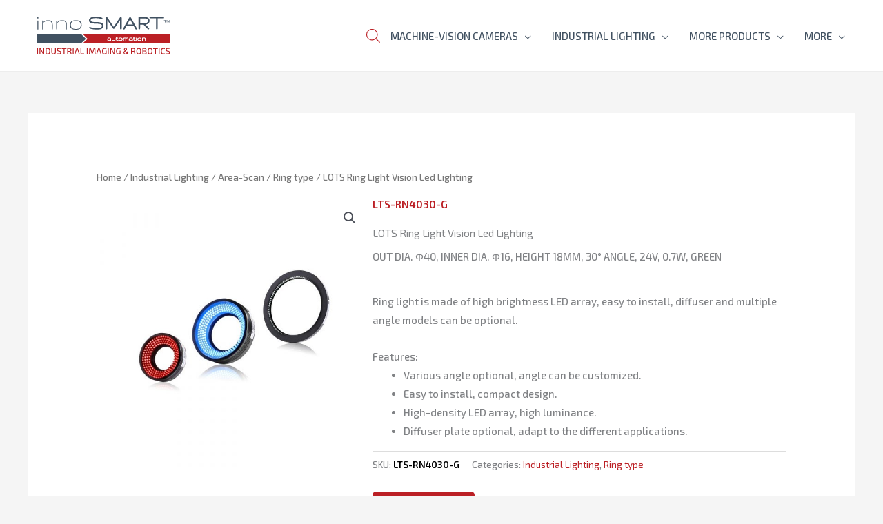

--- FILE ---
content_type: text/html; charset=UTF-8
request_url: https://www.innosmart.bg/product/lts-rn4030-g/
body_size: 43759
content:
<!DOCTYPE html>
<html lang="en-US">
<head>
<meta charset="UTF-8">
<meta name="viewport" content="width=device-width, initial-scale=1">
<link rel="profile" href="https://gmpg.org/xfn/11">

<title>LOTS Ring Light Vision Led Lighting &#8211; innoSMART AUTOMATION &#8211; Machine Vision &amp; Industry Automation</title>
<meta name='robots' content='max-image-preview:large' />
<link rel='dns-prefetch' href='//www.googletagmanager.com' />
<link rel='dns-prefetch' href='//capi-automation.s3.us-east-2.amazonaws.com' />
<link rel='dns-prefetch' href='//fonts.googleapis.com' />
<link rel="alternate" type="application/rss+xml" title="innoSMART AUTOMATION - Machine Vision &amp; Industry Automation &raquo; Feed" href="https://www.innosmart.bg/feed/" />
<link rel="alternate" type="application/rss+xml" title="innoSMART AUTOMATION - Machine Vision &amp; Industry Automation &raquo; Comments Feed" href="https://www.innosmart.bg/comments/feed/" />
<link rel="alternate" title="oEmbed (JSON)" type="application/json+oembed" href="https://www.innosmart.bg/wp-json/oembed/1.0/embed?url=https%3A%2F%2Fwww.innosmart.bg%2Fproduct%2Flts-rn4030-g%2F" />
<link rel="alternate" title="oEmbed (XML)" type="text/xml+oembed" href="https://www.innosmart.bg/wp-json/oembed/1.0/embed?url=https%3A%2F%2Fwww.innosmart.bg%2Fproduct%2Flts-rn4030-g%2F&#038;format=xml" />
<style id='wp-img-auto-sizes-contain-inline-css'>
img:is([sizes=auto i],[sizes^="auto," i]){contain-intrinsic-size:3000px 1500px}
/*# sourceURL=wp-img-auto-sizes-contain-inline-css */
</style>
<link rel='stylesheet' id='astra-theme-css-css' href='https://www.innosmart.bg/wp-content/themes/astra/assets/css/minified/style.min.css?ver=4.11.16' media='all' />
<style id='astra-theme-css-inline-css'>
.ast-no-sidebar .entry-content .alignfull {margin-left: calc( -50vw + 50%);margin-right: calc( -50vw + 50%);max-width: 100vw;width: 100vw;}.ast-no-sidebar .entry-content .alignwide {margin-left: calc(-41vw + 50%);margin-right: calc(-41vw + 50%);max-width: unset;width: unset;}.ast-no-sidebar .entry-content .alignfull .alignfull,.ast-no-sidebar .entry-content .alignfull .alignwide,.ast-no-sidebar .entry-content .alignwide .alignfull,.ast-no-sidebar .entry-content .alignwide .alignwide,.ast-no-sidebar .entry-content .wp-block-column .alignfull,.ast-no-sidebar .entry-content .wp-block-column .alignwide{width: 100%;margin-left: auto;margin-right: auto;}.wp-block-gallery,.blocks-gallery-grid {margin: 0;}.wp-block-separator {max-width: 100px;}.wp-block-separator.is-style-wide,.wp-block-separator.is-style-dots {max-width: none;}.entry-content .has-2-columns .wp-block-column:first-child {padding-right: 10px;}.entry-content .has-2-columns .wp-block-column:last-child {padding-left: 10px;}@media (max-width: 782px) {.entry-content .wp-block-columns .wp-block-column {flex-basis: 100%;}.entry-content .has-2-columns .wp-block-column:first-child {padding-right: 0;}.entry-content .has-2-columns .wp-block-column:last-child {padding-left: 0;}}body .entry-content .wp-block-latest-posts {margin-left: 0;}body .entry-content .wp-block-latest-posts li {list-style: none;}.ast-no-sidebar .ast-container .entry-content .wp-block-latest-posts {margin-left: 0;}.ast-header-break-point .entry-content .alignwide {margin-left: auto;margin-right: auto;}.entry-content .blocks-gallery-item img {margin-bottom: auto;}.wp-block-pullquote {border-top: 4px solid #555d66;border-bottom: 4px solid #555d66;color: #40464d;}:root{--ast-post-nav-space:0;--ast-container-default-xlg-padding:6.67em;--ast-container-default-lg-padding:5.67em;--ast-container-default-slg-padding:4.34em;--ast-container-default-md-padding:3.34em;--ast-container-default-sm-padding:6.67em;--ast-container-default-xs-padding:2.4em;--ast-container-default-xxs-padding:1.4em;--ast-code-block-background:#EEEEEE;--ast-comment-inputs-background:#FAFAFA;--ast-normal-container-width:1200px;--ast-narrow-container-width:750px;--ast-blog-title-font-weight:normal;--ast-blog-meta-weight:inherit;--ast-global-color-primary:var(--ast-global-color-5);--ast-global-color-secondary:var(--ast-global-color-4);--ast-global-color-alternate-background:var(--ast-global-color-7);--ast-global-color-subtle-background:var(--ast-global-color-6);--ast-bg-style-guide:#F8FAFC;--ast-shadow-style-guide:0px 0px 4px 0 #00000057;--ast-global-dark-bg-style:#fff;--ast-global-dark-lfs:#fbfbfb;--ast-widget-bg-color:#fafafa;--ast-wc-container-head-bg-color:#fbfbfb;--ast-title-layout-bg:#eeeeee;--ast-search-border-color:#e7e7e7;--ast-lifter-hover-bg:#e6e6e6;--ast-gallery-block-color:#000;--srfm-color-input-label:var(--ast-global-color-2);}html{font-size:93.75%;}a,.page-title{color:#bb2025;}a:hover,a:focus{color:#bb2025;}body,button,input,select,textarea,.ast-button,.ast-custom-button{font-family:'Exo 2',sans-serif;font-weight:500;font-size:15px;font-size:1rem;}blockquote{color:#000616;}h1,h2,h3,h4,h5,h6,.entry-content :where(h1,h2,h3,h4,h5,h6),.entry-content :where(h1,h2,h3,h4,h5,h6) a,.site-title,.site-title a{font-family:'Exo 2',sans-serif;font-weight:600;text-transform:uppercase;}.site-title{font-size:25px;font-size:1.6666666666667rem;display:none;}header .custom-logo-link img{max-width:260px;width:260px;}.astra-logo-svg{width:260px;}.site-header .site-description{font-size:15px;font-size:1rem;display:none;}.entry-title{font-size:30px;font-size:2rem;}.archive .ast-article-post .ast-article-inner,.blog .ast-article-post .ast-article-inner,.archive .ast-article-post .ast-article-inner:hover,.blog .ast-article-post .ast-article-inner:hover{overflow:hidden;}h1,.entry-content :where(h1),.entry-content :where(h1) a{font-size:60px;font-size:4rem;font-family:'Exo 2',sans-serif;line-height:1.4em;text-transform:uppercase;}h2,.entry-content :where(h2),.entry-content :where(h2) a{font-size:34px;font-size:2.2666666666667rem;font-family:'Exo 2',sans-serif;line-height:1.3em;text-transform:uppercase;}h3,.entry-content :where(h3),.entry-content :where(h3) a{font-size:30px;font-size:2rem;font-family:'Exo 2',sans-serif;line-height:1.3em;text-transform:uppercase;}h4,.entry-content :where(h4),.entry-content :where(h4) a{font-size:20px;font-size:1.3333333333333rem;line-height:1.2em;font-family:'Exo 2',sans-serif;text-transform:uppercase;}h5,.entry-content :where(h5),.entry-content :where(h5) a{font-size:17px;font-size:1.1333333333333rem;line-height:1.2em;font-family:'Exo 2',sans-serif;text-transform:uppercase;}h6,.entry-content :where(h6),.entry-content :where(h6) a{font-size:15px;font-size:1rem;line-height:1.25em;font-family:'Exo 2',sans-serif;text-transform:uppercase;}::selection{background-color:#bb2025;color:#ffffff;}body,h1,h2,h3,h4,h5,h6,.entry-title a,.entry-content :where(h1,h2,h3,h4,h5,h6),.entry-content :where(h1,h2,h3,h4,h5,h6) a{color:#415161;}.tagcloud a:hover,.tagcloud a:focus,.tagcloud a.current-item{color:#ffffff;border-color:#bb2025;background-color:#bb2025;}input:focus,input[type="text"]:focus,input[type="email"]:focus,input[type="url"]:focus,input[type="password"]:focus,input[type="reset"]:focus,input[type="search"]:focus,textarea:focus{border-color:#bb2025;}input[type="radio"]:checked,input[type=reset],input[type="checkbox"]:checked,input[type="checkbox"]:hover:checked,input[type="checkbox"]:focus:checked,input[type=range]::-webkit-slider-thumb{border-color:#bb2025;background-color:#bb2025;box-shadow:none;}.site-footer a:hover + .post-count,.site-footer a:focus + .post-count{background:#bb2025;border-color:#bb2025;}.single .nav-links .nav-previous,.single .nav-links .nav-next{color:#bb2025;}.entry-meta,.entry-meta *{line-height:1.45;color:#bb2025;}.entry-meta a:not(.ast-button):hover,.entry-meta a:not(.ast-button):hover *,.entry-meta a:not(.ast-button):focus,.entry-meta a:not(.ast-button):focus *,.page-links > .page-link,.page-links .page-link:hover,.post-navigation a:hover{color:#bb2025;}#cat option,.secondary .calendar_wrap thead a,.secondary .calendar_wrap thead a:visited{color:#bb2025;}.secondary .calendar_wrap #today,.ast-progress-val span{background:#bb2025;}.secondary a:hover + .post-count,.secondary a:focus + .post-count{background:#bb2025;border-color:#bb2025;}.calendar_wrap #today > a{color:#ffffff;}.page-links .page-link,.single .post-navigation a{color:#bb2025;}.ast-search-menu-icon .search-form button.search-submit{padding:0 4px;}.ast-search-menu-icon form.search-form{padding-right:0;}.ast-header-search .ast-search-menu-icon.ast-dropdown-active .search-form,.ast-header-search .ast-search-menu-icon.ast-dropdown-active .search-field:focus{transition:all 0.2s;}.search-form input.search-field:focus{outline:none;}.widget-title,.widget .wp-block-heading{font-size:21px;font-size:1.4rem;color:#415161;}.ast-search-menu-icon.slide-search a:focus-visible:focus-visible,.astra-search-icon:focus-visible,#close:focus-visible,a:focus-visible,.ast-menu-toggle:focus-visible,.site .skip-link:focus-visible,.wp-block-loginout input:focus-visible,.wp-block-search.wp-block-search__button-inside .wp-block-search__inside-wrapper,.ast-header-navigation-arrow:focus-visible,.woocommerce .wc-proceed-to-checkout > .checkout-button:focus-visible,.woocommerce .woocommerce-MyAccount-navigation ul li a:focus-visible,.ast-orders-table__row .ast-orders-table__cell:focus-visible,.woocommerce .woocommerce-order-details .order-again > .button:focus-visible,.woocommerce .woocommerce-message a.button.wc-forward:focus-visible,.woocommerce #minus_qty:focus-visible,.woocommerce #plus_qty:focus-visible,a#ast-apply-coupon:focus-visible,.woocommerce .woocommerce-info a:focus-visible,.woocommerce .astra-shop-summary-wrap a:focus-visible,.woocommerce a.wc-forward:focus-visible,#ast-apply-coupon:focus-visible,.woocommerce-js .woocommerce-mini-cart-item a.remove:focus-visible,#close:focus-visible,.button.search-submit:focus-visible,#search_submit:focus,.normal-search:focus-visible,.ast-header-account-wrap:focus-visible,.woocommerce .ast-on-card-button.ast-quick-view-trigger:focus,.astra-cart-drawer-close:focus,.ast-single-variation:focus,.ast-woocommerce-product-gallery__image:focus,.ast-button:focus,.woocommerce-product-gallery--with-images [data-controls="prev"]:focus-visible,.woocommerce-product-gallery--with-images [data-controls="next"]:focus-visible{outline-style:dotted;outline-color:inherit;outline-width:thin;}input:focus,input[type="text"]:focus,input[type="email"]:focus,input[type="url"]:focus,input[type="password"]:focus,input[type="reset"]:focus,input[type="search"]:focus,input[type="number"]:focus,textarea:focus,.wp-block-search__input:focus,[data-section="section-header-mobile-trigger"] .ast-button-wrap .ast-mobile-menu-trigger-minimal:focus,.ast-mobile-popup-drawer.active .menu-toggle-close:focus,.woocommerce-ordering select.orderby:focus,#ast-scroll-top:focus,#coupon_code:focus,.woocommerce-page #comment:focus,.woocommerce #reviews #respond input#submit:focus,.woocommerce a.add_to_cart_button:focus,.woocommerce .button.single_add_to_cart_button:focus,.woocommerce .woocommerce-cart-form button:focus,.woocommerce .woocommerce-cart-form__cart-item .quantity .qty:focus,.woocommerce .woocommerce-billing-fields .woocommerce-billing-fields__field-wrapper .woocommerce-input-wrapper > .input-text:focus,.woocommerce #order_comments:focus,.woocommerce #place_order:focus,.woocommerce .woocommerce-address-fields .woocommerce-address-fields__field-wrapper .woocommerce-input-wrapper > .input-text:focus,.woocommerce .woocommerce-MyAccount-content form button:focus,.woocommerce .woocommerce-MyAccount-content .woocommerce-EditAccountForm .woocommerce-form-row .woocommerce-Input.input-text:focus,.woocommerce .ast-woocommerce-container .woocommerce-pagination ul.page-numbers li a:focus,body #content .woocommerce form .form-row .select2-container--default .select2-selection--single:focus,#ast-coupon-code:focus,.woocommerce.woocommerce-js .quantity input[type=number]:focus,.woocommerce-js .woocommerce-mini-cart-item .quantity input[type=number]:focus,.woocommerce p#ast-coupon-trigger:focus{border-style:dotted;border-color:inherit;border-width:thin;}input{outline:none;}.woocommerce-js input[type=text]:focus,.woocommerce-js input[type=email]:focus,.woocommerce-js textarea:focus,input[type=number]:focus,.comments-area textarea#comment:focus,.comments-area textarea#comment:active,.comments-area .ast-comment-formwrap input[type="text"]:focus,.comments-area .ast-comment-formwrap input[type="text"]:active{outline-style:unset;outline-color:inherit;outline-width:thin;}.main-header-menu .menu-link,.ast-header-custom-item a{color:#415161;}.main-header-menu .menu-item:hover > .menu-link,.main-header-menu .menu-item:hover > .ast-menu-toggle,.main-header-menu .ast-masthead-custom-menu-items a:hover,.main-header-menu .menu-item.focus > .menu-link,.main-header-menu .menu-item.focus > .ast-menu-toggle,.main-header-menu .current-menu-item > .menu-link,.main-header-menu .current-menu-ancestor > .menu-link,.main-header-menu .current-menu-item > .ast-menu-toggle,.main-header-menu .current-menu-ancestor > .ast-menu-toggle{color:#bb2025;}.header-main-layout-3 .ast-main-header-bar-alignment{margin-right:auto;}.header-main-layout-2 .site-header-section-left .ast-site-identity{text-align:left;}.site-logo-img img{ transition:all 0.2s linear;}body .ast-oembed-container *{position:absolute;top:0;width:100%;height:100%;left:0;}body .wp-block-embed-pocket-casts .ast-oembed-container *{position:unset;}.ast-header-break-point .ast-mobile-menu-buttons-minimal.menu-toggle{background:transparent;color:#bb2025;}.ast-header-break-point .ast-mobile-menu-buttons-outline.menu-toggle{background:transparent;border:1px solid #bb2025;color:#bb2025;}.ast-header-break-point .ast-mobile-menu-buttons-fill.menu-toggle{background:#bb2025;color:#ffffff;}.ast-single-post-featured-section + article {margin-top: 2em;}.site-content .ast-single-post-featured-section img {width: 100%;overflow: hidden;object-fit: cover;}.site > .ast-single-related-posts-container {margin-top: 0;}@media (min-width: 769px) {.ast-desktop .ast-container--narrow {max-width: var(--ast-narrow-container-width);margin: 0 auto;}}.ast-site-header-cart .cart-container,.ast-edd-site-header-cart .ast-edd-cart-container {transition: all 0.2s linear;}.ast-site-header-cart .ast-woo-header-cart-info-wrap,.ast-edd-site-header-cart .ast-edd-header-cart-info-wrap {padding: 0 6px 0 2px;font-weight: 600;line-height: 2.7;display: inline-block;}.ast-site-header-cart i.astra-icon {font-size: 20px;font-size: 1.3em;font-style: normal;font-weight: normal;position: relative;padding: 0 2px;}.ast-site-header-cart i.astra-icon.no-cart-total:after,.ast-header-break-point.ast-header-custom-item-outside .ast-edd-header-cart-info-wrap,.ast-header-break-point.ast-header-custom-item-outside .ast-woo-header-cart-info-wrap {display: none;}.ast-site-header-cart.ast-menu-cart-fill i.astra-icon,.ast-edd-site-header-cart.ast-edd-menu-cart-fill span.astra-icon {font-size: 1.1em;}.astra-cart-drawer {position: fixed;display: block;visibility: hidden;overflow: auto;-webkit-overflow-scrolling: touch;z-index: 10000;background-color: var(--ast-global-color-primary,var(--ast-global-color-5));transform: translate3d(0,0,0);opacity: 0;will-change: transform;transition: 0.25s ease;}.woocommerce-mini-cart {position: relative;}.woocommerce-mini-cart::before {content: "";transition: .3s;}.woocommerce-mini-cart.ajax-mini-cart-qty-loading::before {position: absolute;top: 0;left: 0;right: 0;width: 100%;height: 100%;z-index: 5;background-color: var(--ast-global-color-primary,var(--ast-global-color-5));opacity: .5;}.astra-cart-drawer {width: 460px;height: 100%;left: 100%;top: 0px;opacity: 1;transform: translate3d(0%,0,0);}.astra-cart-drawer .astra-cart-drawer-header {position: absolute;width: 100%;text-align: left;text-transform: inherit;font-weight: 500;border-bottom: 1px solid var(--ast-border-color);padding: 1.34em;line-height: 1;z-index: 1;max-height: 3.5em;}.astra-cart-drawer .astra-cart-drawer-header .astra-cart-drawer-title {color: var(--ast-global-color-2);}.astra-cart-drawer .astra-cart-drawer-close .ast-close-svg {width: 22px;height: 22px;}.astra-cart-drawer .astra-cart-drawer-content,.astra-cart-drawer .astra-cart-drawer-content .widget_shopping_cart,.astra-cart-drawer .astra-cart-drawer-content .widget_shopping_cart_content {height: 100%;}.astra-cart-drawer .astra-cart-drawer-content {padding-top: 3.5em;}.astra-cart-drawer .ast-mini-cart-price-wrap .multiply-symbol{padding: 0 0.5em;}.astra-cart-drawer .astra-cart-drawer-content .woocommerce-mini-cart-item .ast-mini-cart-price-wrap {float: right;margin-top: 0.5em;max-width: 50%;}.astra-cart-drawer .astra-cart-drawer-content .woocommerce-mini-cart-item .variation {margin-top: 0.5em;margin-bottom: 0.5em;}.astra-cart-drawer .astra-cart-drawer-content .woocommerce-mini-cart-item .variation dt {font-weight: 500;}.astra-cart-drawer .astra-cart-drawer-content .widget_shopping_cart_content {display: flex;flex-direction: column;overflow: hidden;}.astra-cart-drawer .astra-cart-drawer-content .widget_shopping_cart_content ul li {min-height: 60px;}.woocommerce-js .astra-cart-drawer .astra-cart-drawer-content .woocommerce-mini-cart__total {display: flex;justify-content: space-between;padding: 0.7em 1.34em;margin-bottom: 0;}.woocommerce-js .astra-cart-drawer .astra-cart-drawer-content .woocommerce-mini-cart__total strong,.woocommerce-js .astra-cart-drawer .astra-cart-drawer-content .woocommerce-mini-cart__total .amount {width: 50%;}.astra-cart-drawer .astra-cart-drawer-content .woocommerce-mini-cart {padding: 1.3em;flex: 1;overflow: auto;}.astra-cart-drawer .astra-cart-drawer-content .woocommerce-mini-cart a.remove {width: 20px;height: 20px;line-height: 16px;}.astra-cart-drawer .astra-cart-drawer-content .woocommerce-mini-cart__total {padding: 1em 1.5em;margin: 0;text-align: center;}.astra-cart-drawer .astra-cart-drawer-content .woocommerce-mini-cart__buttons {padding: 1.34em;text-align: center;margin-bottom: 0;}.astra-cart-drawer .astra-cart-drawer-content .woocommerce-mini-cart__buttons .button.checkout {margin-right: 0;}.astra-cart-drawer .astra-cart-drawer-content .woocommerce-mini-cart__buttons a{width: 100%;}.woocommerce-js .astra-cart-drawer .astra-cart-drawer-content .woocommerce-mini-cart__buttons a:nth-last-child(1) {margin-bottom: 0;}.astra-cart-drawer .astra-cart-drawer-content .edd-cart-item {padding: .5em 2.6em .5em 1.5em;}.astra-cart-drawer .astra-cart-drawer-content .edd-cart-item .edd-remove-from-cart::after {width: 20px;height: 20px;line-height: 16px;}.astra-cart-drawer .astra-cart-drawer-content .edd-cart-number-of-items {padding: 1em 1.5em 1em 1.5em;margin-bottom: 0;text-align: center;}.astra-cart-drawer .astra-cart-drawer-content .edd_total {padding: .5em 1.5em;margin: 0;text-align: center;}.astra-cart-drawer .astra-cart-drawer-content .cart_item.edd_checkout {padding: 1em 1.5em 0;text-align: center;margin-top: 0;}.astra-cart-drawer .widget_shopping_cart_content > .woocommerce-mini-cart__empty-message {display: none;}.astra-cart-drawer .woocommerce-mini-cart__empty-message,.astra-cart-drawer .cart_item.empty {text-align: center;margin-top: 10px;}body.admin-bar .astra-cart-drawer {padding-top: 32px;}@media (max-width: 782px) {body.admin-bar .astra-cart-drawer {padding-top: 46px;}}.ast-mobile-cart-active body.ast-hfb-header {overflow: hidden;}.ast-mobile-cart-active .astra-mobile-cart-overlay {opacity: 1;cursor: pointer;visibility: visible;z-index: 999;}.ast-mini-cart-empty-wrap {display: flex;flex-wrap: wrap;height: 100%;align-items: flex-end;}.ast-mini-cart-empty-wrap > * {width: 100%;}.astra-cart-drawer-content .ast-mini-cart-empty {height: 100%;display: flex;flex-direction: column;justify-content: space-between;text-align: center;}.astra-cart-drawer-content .ast-mini-cart-empty .ast-mini-cart-message {display: flex;align-items: center;justify-content: center;height: 100%;padding: 1.34em;}@media (min-width: 546px) {.astra-cart-drawer .astra-cart-drawer-content.ast-large-view .woocommerce-mini-cart__buttons {display: flex;}.woocommerce-js .astra-cart-drawer .astra-cart-drawer-content.ast-large-view .woocommerce-mini-cart__buttons a,.woocommerce-js .astra-cart-drawer .astra-cart-drawer-content.ast-large-view .woocommerce-mini-cart__buttons a.checkout {margin-top: 0;margin-bottom: 0;}}.ast-site-header-cart .cart-container:focus-visible {display: inline-block;}.ast-site-header-cart i.astra-icon:after {content: attr(data-cart-total);position: absolute;font-family: 'Exo 2',sans-serif;font-style: normal;top: -10px;right: -12px;font-weight: bold;box-shadow: 1px 1px 3px 0px rgba(0,0,0,0.3);font-size: 11px;padding-left: 0px;padding-right: 1px;line-height: 17px;letter-spacing: -.5px;height: 18px;min-width: 18px;border-radius: 99px;text-align: center;z-index: 3;}li.woocommerce-custom-menu-item .ast-site-header-cart i.astra-icon:after,li.edd-custom-menu-item .ast-edd-site-header-cart span.astra-icon:after {padding-left: 2px;}.astra-cart-drawer .astra-cart-drawer-close {position: absolute;top: 0.5em;right: 0;border: none;margin: 0;padding: .6em 1em .4em;color: var(--ast-global-color-2);background-color: transparent;}.astra-mobile-cart-overlay {background-color: rgba(0,0,0,0.4);position: fixed;top: 0;right: 0;bottom: 0;left: 0;visibility: hidden;opacity: 0;transition: opacity 0.2s ease-in-out;}.astra-cart-drawer .astra-cart-drawer-content .edd-cart-item .edd-remove-from-cart {right: 1.2em;}.ast-header-break-point.ast-woocommerce-cart-menu.ast-hfb-header .ast-cart-menu-wrap,.ast-header-break-point.ast-hfb-header .ast-cart-menu-wrap,.ast-header-break-point .ast-edd-site-header-cart-wrap .ast-edd-cart-menu-wrap {width: auto;height: 2em;font-size: 1.4em;line-height: 2;vertical-align: middle;text-align: right;}.woocommerce-js .astra-cart-drawer .astra-cart-drawer-content .woocommerce-mini-cart__buttons .button:not(.checkout):not(.ast-continue-shopping) {margin-right: 10px;}.woocommerce-js .astra-cart-drawer .astra-cart-drawer-content .woocommerce-mini-cart__buttons .button:not(.checkout):not(.ast-continue-shopping),.ast-site-header-cart .widget_shopping_cart .buttons .button:not(.checkout),.ast-site-header-cart .ast-site-header-cart-data .ast-mini-cart-empty .woocommerce-mini-cart__buttons a.button {background-color: transparent;border-style: solid;border-width: 1px;border-color: #bb2025;color: #bb2025;}.woocommerce-js .astra-cart-drawer .astra-cart-drawer-content .woocommerce-mini-cart__buttons .button:not(.checkout):not(.ast-continue-shopping):hover,.ast-site-header-cart .widget_shopping_cart .buttons .button:not(.checkout):hover {border-color: #ff3f26;color: #ff3f26;}.woocommerce-js .astra-cart-drawer .astra-cart-drawer-content .woocommerce-mini-cart__buttons a.checkout {margin-left: 0;margin-top: 10px;border-style: solid;border-width: 2px;border-color: #bb2025;}.woocommerce-js .astra-cart-drawer .astra-cart-drawer-content .woocommerce-mini-cart__buttons a.checkout:hover {border-color: #ff3f26;}.woocommerce-js .astra-cart-drawer .astra-cart-drawer-content .woocommerce-mini-cart__total strong{padding-right: .5em;text-align: left;font-weight: 500;}.woocommerce-js .astra-cart-drawer .astra-cart-drawer-content .woocommerce-mini-cart__total .amount{text-align: right;}.astra-cart-drawer.active {transform: translate3d(-100%,0,0);visibility: visible;}.ast-site-header-cart.ast-menu-cart-outline .ast-cart-menu-wrap,.ast-site-header-cart.ast-menu-cart-fill .ast-cart-menu-wrap,.ast-edd-site-header-cart.ast-edd-menu-cart-outline .ast-edd-cart-menu-wrap,.ast-edd-site-header-cart.ast-edd-menu-cart-fill .ast-edd-cart-menu-wrap {line-height: 1.8;}.ast-site-header-cart .cart-container *,.ast-edd-site-header-cart .ast-edd-cart-container * {transition: all 0s linear;}@media (max-width:768px){.astra-cart-drawer.active{width:80%;}}@media (max-width:544px){.astra-cart-drawer.active{width:100%;}}.ast-small-footer{color:#c6c6c6;}.ast-small-footer > .ast-footer-overlay{background-color:#d0d019;;}.ast-small-footer a{color:#415161;}.ast-small-footer a:hover{color:#ff5a44;}.footer-adv .footer-adv-overlay{border-top-style:solid;border-top-color:#7a7a7a;}@media( max-width: 420px ) {.single .nav-links .nav-previous,.single .nav-links .nav-next {width: 100%;text-align: center;}}.wp-block-buttons.aligncenter{justify-content:center;}@media (max-width:782px){.entry-content .wp-block-columns .wp-block-column{margin-left:0px;}}.wp-block-image.aligncenter{margin-left:auto;margin-right:auto;}.wp-block-table.aligncenter{margin-left:auto;margin-right:auto;}.wp-block-buttons .wp-block-button.is-style-outline .wp-block-button__link.wp-element-button,.ast-outline-button,.wp-block-uagb-buttons-child .uagb-buttons-repeater.ast-outline-button{border-color:#bb2025;border-top-width:2px;border-right-width:2px;border-bottom-width:2px;border-left-width:2px;font-family:inherit;font-weight:500;font-size:15px;font-size:1rem;line-height:1em;border-top-left-radius:5px;border-top-right-radius:5px;border-bottom-right-radius:5px;border-bottom-left-radius:5px;}.wp-block-button.is-style-outline .wp-block-button__link:hover,.wp-block-buttons .wp-block-button.is-style-outline .wp-block-button__link:focus,.wp-block-buttons .wp-block-button.is-style-outline > .wp-block-button__link:not(.has-text-color):hover,.wp-block-buttons .wp-block-button.wp-block-button__link.is-style-outline:not(.has-text-color):hover,.ast-outline-button:hover,.ast-outline-button:focus,.wp-block-uagb-buttons-child .uagb-buttons-repeater.ast-outline-button:hover,.wp-block-uagb-buttons-child .uagb-buttons-repeater.ast-outline-button:focus{background-color:#ff3f26;}.wp-block-button .wp-block-button__link.wp-element-button.is-style-outline:not(.has-background),.wp-block-button.is-style-outline>.wp-block-button__link.wp-element-button:not(.has-background),.ast-outline-button{background-color:#bb2025;}.entry-content[data-ast-blocks-layout] > figure{margin-bottom:1em;}@media (max-width:768px){.ast-left-sidebar #content > .ast-container{display:flex;flex-direction:column-reverse;width:100%;}.ast-separate-container .ast-article-post,.ast-separate-container .ast-article-single{padding:1.5em 2.14em;}.ast-author-box img.avatar{margin:20px 0 0 0;}}@media (min-width:769px){.ast-separate-container.ast-right-sidebar #primary,.ast-separate-container.ast-left-sidebar #primary{border:0;}.search-no-results.ast-separate-container #primary{margin-bottom:4em;}}.elementor-widget-button .elementor-button{border-style:solid;text-decoration:none;border-top-width:0;border-right-width:0;border-left-width:0;border-bottom-width:0;}body .elementor-button.elementor-size-sm,body .elementor-button.elementor-size-xs,body .elementor-button.elementor-size-md,body .elementor-button.elementor-size-lg,body .elementor-button.elementor-size-xl,body .elementor-button{border-top-left-radius:5px;border-top-right-radius:5px;border-bottom-right-radius:5px;border-bottom-left-radius:5px;padding-top:13px;padding-right:40px;padding-bottom:13px;padding-left:40px;}.elementor-widget-button .elementor-button{border-color:#bb2025;background-color:#bb2025;}.elementor-widget-button .elementor-button:hover,.elementor-widget-button .elementor-button:focus{color:#ffffff;background-color:#ff3f26;border-color:#ff3f26;}.wp-block-button .wp-block-button__link ,.elementor-widget-button .elementor-button,.elementor-widget-button .elementor-button:visited{color:#ffffff;}.elementor-widget-button .elementor-button{font-weight:500;font-size:15px;font-size:1rem;line-height:1em;text-transform:uppercase;}body .elementor-button.elementor-size-sm,body .elementor-button.elementor-size-xs,body .elementor-button.elementor-size-md,body .elementor-button.elementor-size-lg,body .elementor-button.elementor-size-xl,body .elementor-button{font-size:15px;font-size:1rem;}.wp-block-button .wp-block-button__link:hover,.wp-block-button .wp-block-button__link:focus{color:#ffffff;background-color:#ff3f26;border-color:#ff3f26;}.elementor-widget-heading h1.elementor-heading-title{line-height:1.4em;}.elementor-widget-heading h2.elementor-heading-title{line-height:1.3em;}.elementor-widget-heading h3.elementor-heading-title{line-height:1.3em;}.elementor-widget-heading h4.elementor-heading-title{line-height:1.2em;}.elementor-widget-heading h5.elementor-heading-title{line-height:1.2em;}.elementor-widget-heading h6.elementor-heading-title{line-height:1.25em;}.wp-block-button .wp-block-button__link{border-top-width:0;border-right-width:0;border-left-width:0;border-bottom-width:0;border-color:#bb2025;background-color:#bb2025;color:#ffffff;font-family:inherit;font-weight:500;line-height:1em;text-transform:uppercase;font-size:15px;font-size:1rem;border-top-left-radius:5px;border-top-right-radius:5px;border-bottom-right-radius:5px;border-bottom-left-radius:5px;padding-top:13px;padding-right:40px;padding-bottom:13px;padding-left:40px;}.menu-toggle,button,.ast-button,.ast-custom-button,.button,input#submit,input[type="button"],input[type="submit"],input[type="reset"]{border-style:solid;border-top-width:0;border-right-width:0;border-left-width:0;border-bottom-width:0;color:#ffffff;border-color:#bb2025;background-color:#bb2025;padding-top:13px;padding-right:40px;padding-bottom:13px;padding-left:40px;font-family:inherit;font-weight:500;font-size:15px;font-size:1rem;line-height:1em;text-transform:uppercase;border-top-left-radius:5px;border-top-right-radius:5px;border-bottom-right-radius:5px;border-bottom-left-radius:5px;}button:focus,.menu-toggle:hover,button:hover,.ast-button:hover,.ast-custom-button:hover .button:hover,.ast-custom-button:hover ,input[type=reset]:hover,input[type=reset]:focus,input#submit:hover,input#submit:focus,input[type="button"]:hover,input[type="button"]:focus,input[type="submit"]:hover,input[type="submit"]:focus{color:#ffffff;background-color:#ff3f26;border-color:#ff3f26;}@media (max-width:768px){.ast-mobile-header-stack .main-header-bar .ast-search-menu-icon{display:inline-block;}.ast-header-break-point.ast-header-custom-item-outside .ast-mobile-header-stack .main-header-bar .ast-search-icon{margin:0;}.ast-comment-avatar-wrap img{max-width:2.5em;}.ast-comment-meta{padding:0 1.8888em 1.3333em;}.ast-separate-container .ast-comment-list li.depth-1{padding:1.5em 2.14em;}.ast-separate-container .comment-respond{padding:2em 2.14em;}}@media (min-width:544px){.ast-container{max-width:100%;}}@media (max-width:544px){.ast-separate-container .ast-article-post,.ast-separate-container .ast-article-single,.ast-separate-container .comments-title,.ast-separate-container .ast-archive-description{padding:1.5em 1em;}.ast-separate-container #content .ast-container{padding-left:0.54em;padding-right:0.54em;}.ast-separate-container .ast-comment-list .bypostauthor{padding:.5em;}.ast-search-menu-icon.ast-dropdown-active .search-field{width:170px;}.site-branding img,.site-header .site-logo-img .custom-logo-link img{max-width:100%;}} #ast-mobile-header .ast-site-header-cart-li a{pointer-events:none;}.ast-no-sidebar.ast-separate-container .entry-content .alignfull {margin-left: -6.67em;margin-right: -6.67em;width: auto;}@media (max-width: 1200px) {.ast-no-sidebar.ast-separate-container .entry-content .alignfull {margin-left: -2.4em;margin-right: -2.4em;}}@media (max-width: 768px) {.ast-no-sidebar.ast-separate-container .entry-content .alignfull {margin-left: -2.14em;margin-right: -2.14em;}}@media (max-width: 544px) {.ast-no-sidebar.ast-separate-container .entry-content .alignfull {margin-left: -1em;margin-right: -1em;}}.ast-no-sidebar.ast-separate-container .entry-content .alignwide {margin-left: -20px;margin-right: -20px;}.ast-no-sidebar.ast-separate-container .entry-content .wp-block-column .alignfull,.ast-no-sidebar.ast-separate-container .entry-content .wp-block-column .alignwide {margin-left: auto;margin-right: auto;width: 100%;}@media (max-width:768px){.site-title{display:none;}.site-header .site-description{display:none;}h1,.entry-content :where(h1),.entry-content :where(h1) a{font-size:30px;}h2,.entry-content :where(h2),.entry-content :where(h2) a{font-size:25px;}h3,.entry-content :where(h3),.entry-content :where(h3) a{font-size:20px;}.astra-logo-svg{width:300px;}header .custom-logo-link img,.ast-header-break-point .site-logo-img .custom-mobile-logo-link img{max-width:300px;width:300px;}}@media (max-width:544px){.site-title{display:none;}.site-header .site-description{display:none;}h1,.entry-content :where(h1),.entry-content :where(h1) a{font-size:30px;}h2,.entry-content :where(h2),.entry-content :where(h2) a{font-size:25px;}h3,.entry-content :where(h3),.entry-content :where(h3) a{font-size:20px;}header .custom-logo-link img,.ast-header-break-point .site-branding img,.ast-header-break-point .custom-logo-link img{max-width:180px;width:180px;}.astra-logo-svg{width:180px;}.ast-header-break-point .site-logo-img .custom-mobile-logo-link img{max-width:180px;}}@media (max-width:768px){html{font-size:85.5%;}}@media (max-width:544px){html{font-size:85.5%;}}@media (min-width:769px){.ast-container{max-width:1240px;}}@font-face {font-family: "Astra";src: url(https://www.innosmart.bg/wp-content/themes/astra/assets/fonts/astra.woff) format("woff"),url(https://www.innosmart.bg/wp-content/themes/astra/assets/fonts/astra.ttf) format("truetype"),url(https://www.innosmart.bg/wp-content/themes/astra/assets/fonts/astra.svg#astra) format("svg");font-weight: normal;font-style: normal;font-display: fallback;}@media (max-width:921px) {.main-header-bar .main-header-bar-navigation{display:none;}}.ast-desktop .main-header-menu.submenu-with-border .sub-menu,.ast-desktop .main-header-menu.submenu-with-border .astra-full-megamenu-wrapper{border-color:#eaeaea;}.ast-desktop .main-header-menu.submenu-with-border .sub-menu{border-top-width:1px;border-right-width:1px;border-left-width:1px;border-bottom-width:1px;border-style:solid;}.ast-desktop .main-header-menu.submenu-with-border .sub-menu .sub-menu{top:-1px;}.ast-desktop .main-header-menu.submenu-with-border .sub-menu .menu-link,.ast-desktop .main-header-menu.submenu-with-border .children .menu-link{border-bottom-width:1px;border-style:solid;border-color:#eaeaea;}@media (min-width:769px){.main-header-menu .sub-menu .menu-item.ast-left-align-sub-menu:hover > .sub-menu,.main-header-menu .sub-menu .menu-item.ast-left-align-sub-menu.focus > .sub-menu{margin-left:-2px;}}.ast-small-footer{border-top-style:solid;border-top-width:0px;border-top-color:#3f3f3f;}.site .comments-area{padding-bottom:3em;}.ast-header-break-point.ast-header-custom-item-inside .main-header-bar .main-header-bar-navigation .ast-search-icon {display: none;}.ast-header-break-point.ast-header-custom-item-inside .main-header-bar .ast-search-menu-icon .search-form {padding: 0;display: block;overflow: hidden;}.ast-header-break-point .ast-header-custom-item .widget:last-child {margin-bottom: 1em;}.ast-header-custom-item .widget {margin: 0.5em;display: inline-block;vertical-align: middle;}.ast-header-custom-item .widget p {margin-bottom: 0;}.ast-header-custom-item .widget li {width: auto;}.ast-header-custom-item-inside .button-custom-menu-item .menu-link {display: none;}.ast-header-custom-item-inside.ast-header-break-point .button-custom-menu-item .ast-custom-button-link {display: none;}.ast-header-custom-item-inside.ast-header-break-point .button-custom-menu-item .menu-link {display: block;}.ast-header-break-point.ast-header-custom-item-outside .main-header-bar .ast-search-icon {margin-right: 1em;}.ast-header-break-point.ast-header-custom-item-inside .main-header-bar .ast-search-menu-icon .search-field,.ast-header-break-point.ast-header-custom-item-inside .main-header-bar .ast-search-menu-icon.ast-inline-search .search-field {width: 100%;padding-right: 5.5em;}.ast-header-break-point.ast-header-custom-item-inside .main-header-bar .ast-search-menu-icon .search-submit {display: block;position: absolute;height: 100%;top: 0;right: 0;padding: 0 1em;border-radius: 0;}.ast-header-break-point .ast-header-custom-item .ast-masthead-custom-menu-items {padding-left: 20px;padding-right: 20px;margin-bottom: 1em;margin-top: 1em;}.ast-header-custom-item-inside.ast-header-break-point .button-custom-menu-item {padding-left: 0;padding-right: 0;margin-top: 0;margin-bottom: 0;}.astra-icon-down_arrow::after {content: "\e900";font-family: Astra;}.astra-icon-close::after {content: "\e5cd";font-family: Astra;}.astra-icon-drag_handle::after {content: "\e25d";font-family: Astra;}.astra-icon-format_align_justify::after {content: "\e235";font-family: Astra;}.astra-icon-menu::after {content: "\e5d2";font-family: Astra;}.astra-icon-reorder::after {content: "\e8fe";font-family: Astra;}.astra-icon-search::after {content: "\e8b6";font-family: Astra;}.astra-icon-zoom_in::after {content: "\e56b";font-family: Astra;}.astra-icon-check-circle::after {content: "\e901";font-family: Astra;}.astra-icon-shopping-cart::after {content: "\f07a";font-family: Astra;}.astra-icon-shopping-bag::after {content: "\f290";font-family: Astra;}.astra-icon-shopping-basket::after {content: "\f291";font-family: Astra;}.astra-icon-circle-o::after {content: "\e903";font-family: Astra;}.astra-icon-certificate::after {content: "\e902";font-family: Astra;}blockquote {padding: 1.2em;}:root .has-ast-global-color-0-color{color:var(--ast-global-color-0);}:root .has-ast-global-color-0-background-color{background-color:var(--ast-global-color-0);}:root .wp-block-button .has-ast-global-color-0-color{color:var(--ast-global-color-0);}:root .wp-block-button .has-ast-global-color-0-background-color{background-color:var(--ast-global-color-0);}:root .has-ast-global-color-1-color{color:var(--ast-global-color-1);}:root .has-ast-global-color-1-background-color{background-color:var(--ast-global-color-1);}:root .wp-block-button .has-ast-global-color-1-color{color:var(--ast-global-color-1);}:root .wp-block-button .has-ast-global-color-1-background-color{background-color:var(--ast-global-color-1);}:root .has-ast-global-color-2-color{color:var(--ast-global-color-2);}:root .has-ast-global-color-2-background-color{background-color:var(--ast-global-color-2);}:root .wp-block-button .has-ast-global-color-2-color{color:var(--ast-global-color-2);}:root .wp-block-button .has-ast-global-color-2-background-color{background-color:var(--ast-global-color-2);}:root .has-ast-global-color-3-color{color:var(--ast-global-color-3);}:root .has-ast-global-color-3-background-color{background-color:var(--ast-global-color-3);}:root .wp-block-button .has-ast-global-color-3-color{color:var(--ast-global-color-3);}:root .wp-block-button .has-ast-global-color-3-background-color{background-color:var(--ast-global-color-3);}:root .has-ast-global-color-4-color{color:var(--ast-global-color-4);}:root .has-ast-global-color-4-background-color{background-color:var(--ast-global-color-4);}:root .wp-block-button .has-ast-global-color-4-color{color:var(--ast-global-color-4);}:root .wp-block-button .has-ast-global-color-4-background-color{background-color:var(--ast-global-color-4);}:root .has-ast-global-color-5-color{color:var(--ast-global-color-5);}:root .has-ast-global-color-5-background-color{background-color:var(--ast-global-color-5);}:root .wp-block-button .has-ast-global-color-5-color{color:var(--ast-global-color-5);}:root .wp-block-button .has-ast-global-color-5-background-color{background-color:var(--ast-global-color-5);}:root .has-ast-global-color-6-color{color:var(--ast-global-color-6);}:root .has-ast-global-color-6-background-color{background-color:var(--ast-global-color-6);}:root .wp-block-button .has-ast-global-color-6-color{color:var(--ast-global-color-6);}:root .wp-block-button .has-ast-global-color-6-background-color{background-color:var(--ast-global-color-6);}:root .has-ast-global-color-7-color{color:var(--ast-global-color-7);}:root .has-ast-global-color-7-background-color{background-color:var(--ast-global-color-7);}:root .wp-block-button .has-ast-global-color-7-color{color:var(--ast-global-color-7);}:root .wp-block-button .has-ast-global-color-7-background-color{background-color:var(--ast-global-color-7);}:root .has-ast-global-color-8-color{color:var(--ast-global-color-8);}:root .has-ast-global-color-8-background-color{background-color:var(--ast-global-color-8);}:root .wp-block-button .has-ast-global-color-8-color{color:var(--ast-global-color-8);}:root .wp-block-button .has-ast-global-color-8-background-color{background-color:var(--ast-global-color-8);}:root{--ast-global-color-0:#0170B9;--ast-global-color-1:#3a3a3a;--ast-global-color-2:#3a3a3a;--ast-global-color-3:#4B4F58;--ast-global-color-4:#F5F5F5;--ast-global-color-5:#FFFFFF;--ast-global-color-6:#E5E5E5;--ast-global-color-7:#424242;--ast-global-color-8:#000000;}:root {--ast-border-color : #dddddd;}.ast-breadcrumbs .trail-browse,.ast-breadcrumbs .trail-items,.ast-breadcrumbs .trail-items li{display:inline-block;margin:0;padding:0;border:none;background:inherit;text-indent:0;text-decoration:none;}.ast-breadcrumbs .trail-browse{font-size:inherit;font-style:inherit;font-weight:inherit;color:inherit;}.ast-breadcrumbs .trail-items{list-style:none;}.trail-items li::after{padding:0 0.3em;content:"\00bb";}.trail-items li:last-of-type::after{display:none;}h1,h2,h3,h4,h5,h6,.entry-content :where(h1,h2,h3,h4,h5,h6){color:#415161;}.elementor-posts-container [CLASS*="ast-width-"]{width:100%;}.elementor-template-full-width .ast-container{display:block;}.elementor-screen-only,.screen-reader-text,.screen-reader-text span,.ui-helper-hidden-accessible{top:0 !important;}@media (max-width:544px){.elementor-element .elementor-wc-products .woocommerce[class*="columns-"] ul.products li.product{width:auto;margin:0;}.elementor-element .woocommerce .woocommerce-result-count{float:none;}}.ast-header-break-point .main-header-bar{border-bottom-width:1px;border-bottom-color:rgba(0,0,0,0.07);}@media (min-width:769px){.main-header-bar{border-bottom-width:1px;border-bottom-color:rgba(0,0,0,0.07);}}.ast-flex{-webkit-align-content:center;-ms-flex-line-pack:center;align-content:center;-webkit-box-align:center;-webkit-align-items:center;-moz-box-align:center;-ms-flex-align:center;align-items:center;}.main-header-bar{padding:1em 0;}.ast-site-identity{padding:0;}.header-main-layout-1 .ast-flex.main-header-container, .header-main-layout-3 .ast-flex.main-header-container{-webkit-align-content:center;-ms-flex-line-pack:center;align-content:center;-webkit-box-align:center;-webkit-align-items:center;-moz-box-align:center;-ms-flex-align:center;align-items:center;}.header-main-layout-1 .ast-flex.main-header-container, .header-main-layout-3 .ast-flex.main-header-container{-webkit-align-content:center;-ms-flex-line-pack:center;align-content:center;-webkit-box-align:center;-webkit-align-items:center;-moz-box-align:center;-ms-flex-align:center;align-items:center;}.main-header-menu .sub-menu .menu-item.menu-item-has-children > .menu-link:after{position:absolute;right:1em;top:50%;transform:translate(0,-50%) rotate(270deg);}.ast-header-break-point .main-header-bar .main-header-bar-navigation .page_item_has_children > .ast-menu-toggle::before, .ast-header-break-point .main-header-bar .main-header-bar-navigation .menu-item-has-children > .ast-menu-toggle::before, .ast-mobile-popup-drawer .main-header-bar-navigation .menu-item-has-children>.ast-menu-toggle::before, .ast-header-break-point .ast-mobile-header-wrap .main-header-bar-navigation .menu-item-has-children > .ast-menu-toggle::before{font-weight:bold;content:"\e900";font-family:Astra;text-decoration:inherit;display:inline-block;}.ast-header-break-point .main-navigation ul.sub-menu .menu-item .menu-link:before{content:"\e900";font-family:Astra;font-size:.65em;text-decoration:inherit;display:inline-block;transform:translate(0, -2px) rotateZ(270deg);margin-right:5px;}.widget_search .search-form:after{font-family:Astra;font-size:1.2em;font-weight:normal;content:"\e8b6";position:absolute;top:50%;right:15px;transform:translate(0, -50%);}.astra-search-icon::before{content:"\e8b6";font-family:Astra;font-style:normal;font-weight:normal;text-decoration:inherit;text-align:center;-webkit-font-smoothing:antialiased;-moz-osx-font-smoothing:grayscale;z-index:3;}.main-header-bar .main-header-bar-navigation .page_item_has_children > a:after, .main-header-bar .main-header-bar-navigation .menu-item-has-children > a:after, .menu-item-has-children .ast-header-navigation-arrow:after{content:"\e900";display:inline-block;font-family:Astra;font-size:.6rem;font-weight:bold;text-rendering:auto;-webkit-font-smoothing:antialiased;-moz-osx-font-smoothing:grayscale;margin-left:10px;line-height:normal;}.menu-item-has-children .sub-menu .ast-header-navigation-arrow:after{margin-left:0;}.ast-mobile-popup-drawer .main-header-bar-navigation .ast-submenu-expanded>.ast-menu-toggle::before{transform:rotateX(180deg);}.ast-header-break-point .main-header-bar-navigation .menu-item-has-children > .menu-link:after{display:none;}@media (min-width:769px){.ast-builder-menu .main-navigation > ul > li:last-child a{margin-right:0;}}.ast-separate-container .ast-article-inner{background-color:transparent;background-image:none;}.ast-separate-container .ast-article-post{background-color:var(--ast-global-color-5);background-image:none;}@media (max-width:768px){.ast-separate-container .ast-article-post{background-color:var(--ast-global-color-5);background-image:none;}}@media (max-width:544px){.ast-separate-container .ast-article-post{background-color:var(--ast-global-color-5);background-image:none;}}.ast-separate-container .ast-article-single:not(.ast-related-post), .woocommerce.ast-separate-container .ast-woocommerce-container, .ast-separate-container .error-404, .ast-separate-container .no-results, .single.ast-separate-container  .ast-author-meta, .ast-separate-container .related-posts-title-wrapper, .ast-separate-container .comments-count-wrapper, .ast-box-layout.ast-plain-container .site-content, .ast-padded-layout.ast-plain-container .site-content, .ast-separate-container .ast-archive-description, .ast-separate-container .comments-area .comment-respond, .ast-separate-container .comments-area .ast-comment-list li, .ast-separate-container .comments-area .comments-title{background-color:var(--ast-global-color-5);background-image:none;}@media (max-width:768px){.ast-separate-container .ast-article-single:not(.ast-related-post), .woocommerce.ast-separate-container .ast-woocommerce-container, .ast-separate-container .error-404, .ast-separate-container .no-results, .single.ast-separate-container  .ast-author-meta, .ast-separate-container .related-posts-title-wrapper, .ast-separate-container .comments-count-wrapper, .ast-box-layout.ast-plain-container .site-content, .ast-padded-layout.ast-plain-container .site-content, .ast-separate-container .ast-archive-description{background-color:var(--ast-global-color-5);background-image:none;}}@media (max-width:544px){.ast-separate-container .ast-article-single:not(.ast-related-post), .woocommerce.ast-separate-container .ast-woocommerce-container, .ast-separate-container .error-404, .ast-separate-container .no-results, .single.ast-separate-container  .ast-author-meta, .ast-separate-container .related-posts-title-wrapper, .ast-separate-container .comments-count-wrapper, .ast-box-layout.ast-plain-container .site-content, .ast-padded-layout.ast-plain-container .site-content, .ast-separate-container .ast-archive-description{background-color:var(--ast-global-color-5);background-image:none;}}.ast-separate-container.ast-two-container #secondary .widget{background-color:var(--ast-global-color-5);background-image:none;}@media (max-width:768px){.ast-separate-container.ast-two-container #secondary .widget{background-color:var(--ast-global-color-5);background-image:none;}}@media (max-width:544px){.ast-separate-container.ast-two-container #secondary .widget{background-color:var(--ast-global-color-5);background-image:none;}}
		#ast-scroll-top {
			display: none;
			position: fixed;
			text-align: center;
			cursor: pointer;
			z-index: 99;
			width: 2.1em;
			height: 2.1em;
			line-height: 2.1;
			color: #ffffff;
			border-radius: 2px;
			content: "";
			outline: inherit;
		}
		@media (min-width: 769px) {
			#ast-scroll-top {
				content: "769";
			}
		}
		#ast-scroll-top .ast-icon.icon-arrow svg {
			margin-left: 0px;
			vertical-align: middle;
			transform: translate(0, -20%) rotate(180deg);
			width: 1.6em;
		}
		.ast-scroll-to-top-right {
			right: 30px;
			bottom: 30px;
		}
		.ast-scroll-to-top-left {
			left: 30px;
			bottom: 30px;
		}
	#ast-scroll-top{background-color:#bb2025;font-size:15px;border-top-left-radius:0px;border-top-right-radius:0px;border-bottom-right-radius:0px;border-bottom-left-radius:0px;}.ast-scroll-top-icon::before{content:"\e900";font-family:Astra;text-decoration:inherit;}.ast-scroll-top-icon{transform:rotate(180deg);}@media (max-width:768px){#ast-scroll-top .ast-icon.icon-arrow svg{width:1em;}}:root{--e-global-color-astglobalcolor0:#0170B9;--e-global-color-astglobalcolor1:#3a3a3a;--e-global-color-astglobalcolor2:#3a3a3a;--e-global-color-astglobalcolor3:#4B4F58;--e-global-color-astglobalcolor4:#F5F5F5;--e-global-color-astglobalcolor5:#FFFFFF;--e-global-color-astglobalcolor6:#E5E5E5;--e-global-color-astglobalcolor7:#424242;--e-global-color-astglobalcolor8:#000000;}
/*# sourceURL=astra-theme-css-inline-css */
</style>
<link rel='stylesheet' id='astra-google-fonts-css' href='https://fonts.googleapis.com/css?family=Exo+2%3A500%2C%2C600&#038;display=fallback&#038;ver=4.11.16' media='all' />
<link rel='stylesheet' id='astra-menu-animation-css' href='https://www.innosmart.bg/wp-content/themes/astra/assets/css/minified/menu-animation.min.css?ver=4.11.16' media='all' />
<link rel='stylesheet' id='hfe-widgets-style-css' href='https://www.innosmart.bg/wp-content/plugins/header-footer-elementor/inc/widgets-css/frontend.css?ver=2.7.0' media='all' />
<link rel='stylesheet' id='hfe-woo-product-grid-css' href='https://www.innosmart.bg/wp-content/plugins/header-footer-elementor/inc/widgets-css/woo-products.css?ver=2.7.0' media='all' />
<style id='wp-emoji-styles-inline-css'>

	img.wp-smiley, img.emoji {
		display: inline !important;
		border: none !important;
		box-shadow: none !important;
		height: 1em !important;
		width: 1em !important;
		margin: 0 0.07em !important;
		vertical-align: -0.1em !important;
		background: none !important;
		padding: 0 !important;
	}
/*# sourceURL=wp-emoji-styles-inline-css */
</style>
<link rel='stylesheet' id='wp-block-library-css' href='https://www.innosmart.bg/wp-includes/css/dist/block-library/style.min.css?ver=6.9' media='all' />
<link rel='stylesheet' id='wc-blocks-style-css' href='https://www.innosmart.bg/wp-content/plugins/woocommerce/assets/client/blocks/wc-blocks.css?ver=wc-10.3.6' media='all' />
<style id='global-styles-inline-css'>
:root{--wp--preset--aspect-ratio--square: 1;--wp--preset--aspect-ratio--4-3: 4/3;--wp--preset--aspect-ratio--3-4: 3/4;--wp--preset--aspect-ratio--3-2: 3/2;--wp--preset--aspect-ratio--2-3: 2/3;--wp--preset--aspect-ratio--16-9: 16/9;--wp--preset--aspect-ratio--9-16: 9/16;--wp--preset--color--black: #000000;--wp--preset--color--cyan-bluish-gray: #abb8c3;--wp--preset--color--white: #ffffff;--wp--preset--color--pale-pink: #f78da7;--wp--preset--color--vivid-red: #cf2e2e;--wp--preset--color--luminous-vivid-orange: #ff6900;--wp--preset--color--luminous-vivid-amber: #fcb900;--wp--preset--color--light-green-cyan: #7bdcb5;--wp--preset--color--vivid-green-cyan: #00d084;--wp--preset--color--pale-cyan-blue: #8ed1fc;--wp--preset--color--vivid-cyan-blue: #0693e3;--wp--preset--color--vivid-purple: #9b51e0;--wp--preset--color--ast-global-color-0: var(--ast-global-color-0);--wp--preset--color--ast-global-color-1: var(--ast-global-color-1);--wp--preset--color--ast-global-color-2: var(--ast-global-color-2);--wp--preset--color--ast-global-color-3: var(--ast-global-color-3);--wp--preset--color--ast-global-color-4: var(--ast-global-color-4);--wp--preset--color--ast-global-color-5: var(--ast-global-color-5);--wp--preset--color--ast-global-color-6: var(--ast-global-color-6);--wp--preset--color--ast-global-color-7: var(--ast-global-color-7);--wp--preset--color--ast-global-color-8: var(--ast-global-color-8);--wp--preset--gradient--vivid-cyan-blue-to-vivid-purple: linear-gradient(135deg,rgb(6,147,227) 0%,rgb(155,81,224) 100%);--wp--preset--gradient--light-green-cyan-to-vivid-green-cyan: linear-gradient(135deg,rgb(122,220,180) 0%,rgb(0,208,130) 100%);--wp--preset--gradient--luminous-vivid-amber-to-luminous-vivid-orange: linear-gradient(135deg,rgb(252,185,0) 0%,rgb(255,105,0) 100%);--wp--preset--gradient--luminous-vivid-orange-to-vivid-red: linear-gradient(135deg,rgb(255,105,0) 0%,rgb(207,46,46) 100%);--wp--preset--gradient--very-light-gray-to-cyan-bluish-gray: linear-gradient(135deg,rgb(238,238,238) 0%,rgb(169,184,195) 100%);--wp--preset--gradient--cool-to-warm-spectrum: linear-gradient(135deg,rgb(74,234,220) 0%,rgb(151,120,209) 20%,rgb(207,42,186) 40%,rgb(238,44,130) 60%,rgb(251,105,98) 80%,rgb(254,248,76) 100%);--wp--preset--gradient--blush-light-purple: linear-gradient(135deg,rgb(255,206,236) 0%,rgb(152,150,240) 100%);--wp--preset--gradient--blush-bordeaux: linear-gradient(135deg,rgb(254,205,165) 0%,rgb(254,45,45) 50%,rgb(107,0,62) 100%);--wp--preset--gradient--luminous-dusk: linear-gradient(135deg,rgb(255,203,112) 0%,rgb(199,81,192) 50%,rgb(65,88,208) 100%);--wp--preset--gradient--pale-ocean: linear-gradient(135deg,rgb(255,245,203) 0%,rgb(182,227,212) 50%,rgb(51,167,181) 100%);--wp--preset--gradient--electric-grass: linear-gradient(135deg,rgb(202,248,128) 0%,rgb(113,206,126) 100%);--wp--preset--gradient--midnight: linear-gradient(135deg,rgb(2,3,129) 0%,rgb(40,116,252) 100%);--wp--preset--font-size--small: 13px;--wp--preset--font-size--medium: 20px;--wp--preset--font-size--large: 36px;--wp--preset--font-size--x-large: 42px;--wp--preset--spacing--20: 0.44rem;--wp--preset--spacing--30: 0.67rem;--wp--preset--spacing--40: 1rem;--wp--preset--spacing--50: 1.5rem;--wp--preset--spacing--60: 2.25rem;--wp--preset--spacing--70: 3.38rem;--wp--preset--spacing--80: 5.06rem;--wp--preset--shadow--natural: 6px 6px 9px rgba(0, 0, 0, 0.2);--wp--preset--shadow--deep: 12px 12px 50px rgba(0, 0, 0, 0.4);--wp--preset--shadow--sharp: 6px 6px 0px rgba(0, 0, 0, 0.2);--wp--preset--shadow--outlined: 6px 6px 0px -3px rgb(255, 255, 255), 6px 6px rgb(0, 0, 0);--wp--preset--shadow--crisp: 6px 6px 0px rgb(0, 0, 0);}:root { --wp--style--global--content-size: var(--wp--custom--ast-content-width-size);--wp--style--global--wide-size: var(--wp--custom--ast-wide-width-size); }:where(body) { margin: 0; }.wp-site-blocks > .alignleft { float: left; margin-right: 2em; }.wp-site-blocks > .alignright { float: right; margin-left: 2em; }.wp-site-blocks > .aligncenter { justify-content: center; margin-left: auto; margin-right: auto; }:where(.wp-site-blocks) > * { margin-block-start: 24px; margin-block-end: 0; }:where(.wp-site-blocks) > :first-child { margin-block-start: 0; }:where(.wp-site-blocks) > :last-child { margin-block-end: 0; }:root { --wp--style--block-gap: 24px; }:root :where(.is-layout-flow) > :first-child{margin-block-start: 0;}:root :where(.is-layout-flow) > :last-child{margin-block-end: 0;}:root :where(.is-layout-flow) > *{margin-block-start: 24px;margin-block-end: 0;}:root :where(.is-layout-constrained) > :first-child{margin-block-start: 0;}:root :where(.is-layout-constrained) > :last-child{margin-block-end: 0;}:root :where(.is-layout-constrained) > *{margin-block-start: 24px;margin-block-end: 0;}:root :where(.is-layout-flex){gap: 24px;}:root :where(.is-layout-grid){gap: 24px;}.is-layout-flow > .alignleft{float: left;margin-inline-start: 0;margin-inline-end: 2em;}.is-layout-flow > .alignright{float: right;margin-inline-start: 2em;margin-inline-end: 0;}.is-layout-flow > .aligncenter{margin-left: auto !important;margin-right: auto !important;}.is-layout-constrained > .alignleft{float: left;margin-inline-start: 0;margin-inline-end: 2em;}.is-layout-constrained > .alignright{float: right;margin-inline-start: 2em;margin-inline-end: 0;}.is-layout-constrained > .aligncenter{margin-left: auto !important;margin-right: auto !important;}.is-layout-constrained > :where(:not(.alignleft):not(.alignright):not(.alignfull)){max-width: var(--wp--style--global--content-size);margin-left: auto !important;margin-right: auto !important;}.is-layout-constrained > .alignwide{max-width: var(--wp--style--global--wide-size);}body .is-layout-flex{display: flex;}.is-layout-flex{flex-wrap: wrap;align-items: center;}.is-layout-flex > :is(*, div){margin: 0;}body .is-layout-grid{display: grid;}.is-layout-grid > :is(*, div){margin: 0;}body{padding-top: 0px;padding-right: 0px;padding-bottom: 0px;padding-left: 0px;}a:where(:not(.wp-element-button)){text-decoration: none;}:root :where(.wp-element-button, .wp-block-button__link){background-color: #32373c;border-width: 0;color: #fff;font-family: inherit;font-size: inherit;font-style: inherit;font-weight: inherit;letter-spacing: inherit;line-height: inherit;padding-top: calc(0.667em + 2px);padding-right: calc(1.333em + 2px);padding-bottom: calc(0.667em + 2px);padding-left: calc(1.333em + 2px);text-decoration: none;text-transform: inherit;}.has-black-color{color: var(--wp--preset--color--black) !important;}.has-cyan-bluish-gray-color{color: var(--wp--preset--color--cyan-bluish-gray) !important;}.has-white-color{color: var(--wp--preset--color--white) !important;}.has-pale-pink-color{color: var(--wp--preset--color--pale-pink) !important;}.has-vivid-red-color{color: var(--wp--preset--color--vivid-red) !important;}.has-luminous-vivid-orange-color{color: var(--wp--preset--color--luminous-vivid-orange) !important;}.has-luminous-vivid-amber-color{color: var(--wp--preset--color--luminous-vivid-amber) !important;}.has-light-green-cyan-color{color: var(--wp--preset--color--light-green-cyan) !important;}.has-vivid-green-cyan-color{color: var(--wp--preset--color--vivid-green-cyan) !important;}.has-pale-cyan-blue-color{color: var(--wp--preset--color--pale-cyan-blue) !important;}.has-vivid-cyan-blue-color{color: var(--wp--preset--color--vivid-cyan-blue) !important;}.has-vivid-purple-color{color: var(--wp--preset--color--vivid-purple) !important;}.has-ast-global-color-0-color{color: var(--wp--preset--color--ast-global-color-0) !important;}.has-ast-global-color-1-color{color: var(--wp--preset--color--ast-global-color-1) !important;}.has-ast-global-color-2-color{color: var(--wp--preset--color--ast-global-color-2) !important;}.has-ast-global-color-3-color{color: var(--wp--preset--color--ast-global-color-3) !important;}.has-ast-global-color-4-color{color: var(--wp--preset--color--ast-global-color-4) !important;}.has-ast-global-color-5-color{color: var(--wp--preset--color--ast-global-color-5) !important;}.has-ast-global-color-6-color{color: var(--wp--preset--color--ast-global-color-6) !important;}.has-ast-global-color-7-color{color: var(--wp--preset--color--ast-global-color-7) !important;}.has-ast-global-color-8-color{color: var(--wp--preset--color--ast-global-color-8) !important;}.has-black-background-color{background-color: var(--wp--preset--color--black) !important;}.has-cyan-bluish-gray-background-color{background-color: var(--wp--preset--color--cyan-bluish-gray) !important;}.has-white-background-color{background-color: var(--wp--preset--color--white) !important;}.has-pale-pink-background-color{background-color: var(--wp--preset--color--pale-pink) !important;}.has-vivid-red-background-color{background-color: var(--wp--preset--color--vivid-red) !important;}.has-luminous-vivid-orange-background-color{background-color: var(--wp--preset--color--luminous-vivid-orange) !important;}.has-luminous-vivid-amber-background-color{background-color: var(--wp--preset--color--luminous-vivid-amber) !important;}.has-light-green-cyan-background-color{background-color: var(--wp--preset--color--light-green-cyan) !important;}.has-vivid-green-cyan-background-color{background-color: var(--wp--preset--color--vivid-green-cyan) !important;}.has-pale-cyan-blue-background-color{background-color: var(--wp--preset--color--pale-cyan-blue) !important;}.has-vivid-cyan-blue-background-color{background-color: var(--wp--preset--color--vivid-cyan-blue) !important;}.has-vivid-purple-background-color{background-color: var(--wp--preset--color--vivid-purple) !important;}.has-ast-global-color-0-background-color{background-color: var(--wp--preset--color--ast-global-color-0) !important;}.has-ast-global-color-1-background-color{background-color: var(--wp--preset--color--ast-global-color-1) !important;}.has-ast-global-color-2-background-color{background-color: var(--wp--preset--color--ast-global-color-2) !important;}.has-ast-global-color-3-background-color{background-color: var(--wp--preset--color--ast-global-color-3) !important;}.has-ast-global-color-4-background-color{background-color: var(--wp--preset--color--ast-global-color-4) !important;}.has-ast-global-color-5-background-color{background-color: var(--wp--preset--color--ast-global-color-5) !important;}.has-ast-global-color-6-background-color{background-color: var(--wp--preset--color--ast-global-color-6) !important;}.has-ast-global-color-7-background-color{background-color: var(--wp--preset--color--ast-global-color-7) !important;}.has-ast-global-color-8-background-color{background-color: var(--wp--preset--color--ast-global-color-8) !important;}.has-black-border-color{border-color: var(--wp--preset--color--black) !important;}.has-cyan-bluish-gray-border-color{border-color: var(--wp--preset--color--cyan-bluish-gray) !important;}.has-white-border-color{border-color: var(--wp--preset--color--white) !important;}.has-pale-pink-border-color{border-color: var(--wp--preset--color--pale-pink) !important;}.has-vivid-red-border-color{border-color: var(--wp--preset--color--vivid-red) !important;}.has-luminous-vivid-orange-border-color{border-color: var(--wp--preset--color--luminous-vivid-orange) !important;}.has-luminous-vivid-amber-border-color{border-color: var(--wp--preset--color--luminous-vivid-amber) !important;}.has-light-green-cyan-border-color{border-color: var(--wp--preset--color--light-green-cyan) !important;}.has-vivid-green-cyan-border-color{border-color: var(--wp--preset--color--vivid-green-cyan) !important;}.has-pale-cyan-blue-border-color{border-color: var(--wp--preset--color--pale-cyan-blue) !important;}.has-vivid-cyan-blue-border-color{border-color: var(--wp--preset--color--vivid-cyan-blue) !important;}.has-vivid-purple-border-color{border-color: var(--wp--preset--color--vivid-purple) !important;}.has-ast-global-color-0-border-color{border-color: var(--wp--preset--color--ast-global-color-0) !important;}.has-ast-global-color-1-border-color{border-color: var(--wp--preset--color--ast-global-color-1) !important;}.has-ast-global-color-2-border-color{border-color: var(--wp--preset--color--ast-global-color-2) !important;}.has-ast-global-color-3-border-color{border-color: var(--wp--preset--color--ast-global-color-3) !important;}.has-ast-global-color-4-border-color{border-color: var(--wp--preset--color--ast-global-color-4) !important;}.has-ast-global-color-5-border-color{border-color: var(--wp--preset--color--ast-global-color-5) !important;}.has-ast-global-color-6-border-color{border-color: var(--wp--preset--color--ast-global-color-6) !important;}.has-ast-global-color-7-border-color{border-color: var(--wp--preset--color--ast-global-color-7) !important;}.has-ast-global-color-8-border-color{border-color: var(--wp--preset--color--ast-global-color-8) !important;}.has-vivid-cyan-blue-to-vivid-purple-gradient-background{background: var(--wp--preset--gradient--vivid-cyan-blue-to-vivid-purple) !important;}.has-light-green-cyan-to-vivid-green-cyan-gradient-background{background: var(--wp--preset--gradient--light-green-cyan-to-vivid-green-cyan) !important;}.has-luminous-vivid-amber-to-luminous-vivid-orange-gradient-background{background: var(--wp--preset--gradient--luminous-vivid-amber-to-luminous-vivid-orange) !important;}.has-luminous-vivid-orange-to-vivid-red-gradient-background{background: var(--wp--preset--gradient--luminous-vivid-orange-to-vivid-red) !important;}.has-very-light-gray-to-cyan-bluish-gray-gradient-background{background: var(--wp--preset--gradient--very-light-gray-to-cyan-bluish-gray) !important;}.has-cool-to-warm-spectrum-gradient-background{background: var(--wp--preset--gradient--cool-to-warm-spectrum) !important;}.has-blush-light-purple-gradient-background{background: var(--wp--preset--gradient--blush-light-purple) !important;}.has-blush-bordeaux-gradient-background{background: var(--wp--preset--gradient--blush-bordeaux) !important;}.has-luminous-dusk-gradient-background{background: var(--wp--preset--gradient--luminous-dusk) !important;}.has-pale-ocean-gradient-background{background: var(--wp--preset--gradient--pale-ocean) !important;}.has-electric-grass-gradient-background{background: var(--wp--preset--gradient--electric-grass) !important;}.has-midnight-gradient-background{background: var(--wp--preset--gradient--midnight) !important;}.has-small-font-size{font-size: var(--wp--preset--font-size--small) !important;}.has-medium-font-size{font-size: var(--wp--preset--font-size--medium) !important;}.has-large-font-size{font-size: var(--wp--preset--font-size--large) !important;}.has-x-large-font-size{font-size: var(--wp--preset--font-size--x-large) !important;}
/*# sourceURL=global-styles-inline-css */
</style>

<link rel='stylesheet' id='woof-css' href='https://www.innosmart.bg/wp-content/plugins/woocommerce-products-filter/css/front.css?ver=1.3.7.3' media='all' />
<style id='woof-inline-css'>

.woof_products_top_panel li span, .woof_products_top_panel2 li span{background: url(https://www.innosmart.bg/wp-content/plugins/woocommerce-products-filter/img/delete.png);background-size: 14px 14px;background-repeat: no-repeat;background-position: right;}
.jQuery-plainOverlay-progress {
                        border-top: 12px solid #ff5151 !important;
                    }
.woof_edit_view{
                    display: none;
                }

/*# sourceURL=woof-inline-css */
</style>
<link rel='stylesheet' id='chosen-drop-down-css' href='https://www.innosmart.bg/wp-content/plugins/woocommerce-products-filter/js/chosen/chosen.min.css?ver=1.3.7.3' media='all' />
<link rel='stylesheet' id='plainoverlay-css' href='https://www.innosmart.bg/wp-content/plugins/woocommerce-products-filter/css/plainoverlay.css?ver=1.3.7.3' media='all' />
<link rel='stylesheet' id='icheck-jquery-color-flat-css' href='https://www.innosmart.bg/wp-content/plugins/woocommerce-products-filter/js/icheck/skins/flat/_all.css?ver=1.3.7.3' media='all' />
<link rel='stylesheet' id='icheck-jquery-color-square-css' href='https://www.innosmart.bg/wp-content/plugins/woocommerce-products-filter/js/icheck/skins/square/_all.css?ver=1.3.7.3' media='all' />
<link rel='stylesheet' id='icheck-jquery-color-minimal-css' href='https://www.innosmart.bg/wp-content/plugins/woocommerce-products-filter/js/icheck/skins/minimal/_all.css?ver=1.3.7.3' media='all' />
<link rel='stylesheet' id='woof_by_author_html_items-css' href='https://www.innosmart.bg/wp-content/plugins/woocommerce-products-filter/ext/by_author/css/by_author.css?ver=1.3.7.3' media='all' />
<link rel='stylesheet' id='woof_by_instock_html_items-css' href='https://www.innosmart.bg/wp-content/plugins/woocommerce-products-filter/ext/by_instock/css/by_instock.css?ver=1.3.7.3' media='all' />
<link rel='stylesheet' id='woof_by_onsales_html_items-css' href='https://www.innosmart.bg/wp-content/plugins/woocommerce-products-filter/ext/by_onsales/css/by_onsales.css?ver=1.3.7.3' media='all' />
<link rel='stylesheet' id='woof_label_html_items-css' href='https://www.innosmart.bg/wp-content/plugins/woocommerce-products-filter/ext/label/css/html_types/label.css?ver=1.3.7.3' media='all' />
<link rel='stylesheet' id='woof_quick_search_html_items-css' href='https://www.innosmart.bg/wp-content/plugins/woocommerce-products-filter/ext/quick_search/css/quick_search.css?ver=1.3.7.3' media='all' />
<link rel='stylesheet' id='woof_select_radio_check_html_items-css' href='https://www.innosmart.bg/wp-content/plugins/woocommerce-products-filter/ext/select_radio_check/css/html_types/select_radio_check.css?ver=1.3.7.3' media='all' />
<link rel='stylesheet' id='woof_sd_html_items_checkbox-css' href='https://www.innosmart.bg/wp-content/plugins/woocommerce-products-filter/ext/smart_designer/css/elements/checkbox.css?ver=1.3.7.3' media='all' />
<link rel='stylesheet' id='woof_sd_html_items_radio-css' href='https://www.innosmart.bg/wp-content/plugins/woocommerce-products-filter/ext/smart_designer/css/elements/radio.css?ver=1.3.7.3' media='all' />
<link rel='stylesheet' id='woof_sd_html_items_switcher-css' href='https://www.innosmart.bg/wp-content/plugins/woocommerce-products-filter/ext/smart_designer/css/elements/switcher.css?ver=1.3.7.3' media='all' />
<link rel='stylesheet' id='woof_sd_html_items_color-css' href='https://www.innosmart.bg/wp-content/plugins/woocommerce-products-filter/ext/smart_designer/css/elements/color.css?ver=1.3.7.3' media='all' />
<link rel='stylesheet' id='woof_sd_html_items_tooltip-css' href='https://www.innosmart.bg/wp-content/plugins/woocommerce-products-filter/ext/smart_designer/css/tooltip.css?ver=1.3.7.3' media='all' />
<link rel='stylesheet' id='woof_sd_html_items_front-css' href='https://www.innosmart.bg/wp-content/plugins/woocommerce-products-filter/ext/smart_designer/css/front.css?ver=1.3.7.3' media='all' />
<link rel='stylesheet' id='woof-switcher23-css' href='https://www.innosmart.bg/wp-content/plugins/woocommerce-products-filter/css/switcher.css?ver=1.3.7.3' media='all' />
<link rel='stylesheet' id='photoswipe-css' href='https://www.innosmart.bg/wp-content/plugins/woocommerce/assets/css/photoswipe/photoswipe.min.css?ver=10.3.6' media='all' />
<link rel='stylesheet' id='photoswipe-default-skin-css' href='https://www.innosmart.bg/wp-content/plugins/woocommerce/assets/css/photoswipe/default-skin/default-skin.min.css?ver=10.3.6' media='all' />
<link rel='stylesheet' id='woocommerce-layout-css' href='https://www.innosmart.bg/wp-content/themes/astra/assets/css/minified/compatibility/woocommerce/woocommerce-layout.min.css?ver=4.11.16' media='all' />
<link rel='stylesheet' id='woocommerce-smallscreen-css' href='https://www.innosmart.bg/wp-content/themes/astra/assets/css/minified/compatibility/woocommerce/woocommerce-smallscreen.min.css?ver=4.11.16' media='only screen and (max-width: 768px)' />
<link rel='stylesheet' id='woocommerce-general-css' href='https://www.innosmart.bg/wp-content/themes/astra/assets/css/minified/compatibility/woocommerce/woocommerce.min.css?ver=4.11.16' media='all' />
<style id='woocommerce-general-inline-css'>

					.woocommerce .woocommerce-result-count, .woocommerce-page .woocommerce-result-count {
						float: left;
					}

					.woocommerce .woocommerce-ordering {
						float: right;
						margin-bottom: 2.5em;
					}
				
					.woocommerce-js a.button, .woocommerce button.button, .woocommerce input.button, .woocommerce #respond input#submit {
						font-size: 100%;
						line-height: 1;
						text-decoration: none;
						overflow: visible;
						padding: 0.5em 0.75em;
						font-weight: 700;
						border-radius: 3px;
						color: $secondarytext;
						background-color: $secondary;
						border: 0;
					}
					.woocommerce-js a.button:hover, .woocommerce button.button:hover, .woocommerce input.button:hover, .woocommerce #respond input#submit:hover {
						background-color: #dad8da;
						background-image: none;
						color: #515151;
					}
				#customer_details h3:not(.elementor-widget-woocommerce-checkout-page h3){font-size:1.2rem;padding:20px 0 14px;margin:0 0 20px;border-bottom:1px solid var(--ast-border-color);font-weight:700;}form #order_review_heading:not(.elementor-widget-woocommerce-checkout-page #order_review_heading){border-width:2px 2px 0 2px;border-style:solid;font-size:1.2rem;margin:0;padding:1.5em 1.5em 1em;border-color:var(--ast-border-color);font-weight:700;}.woocommerce-Address h3, .cart-collaterals h2{font-size:1.2rem;padding:.7em 1em;}.woocommerce-cart .cart-collaterals .cart_totals>h2{font-weight:700;}form #order_review:not(.elementor-widget-woocommerce-checkout-page #order_review){padding:0 2em;border-width:0 2px 2px;border-style:solid;border-color:var(--ast-border-color);}ul#shipping_method li:not(.elementor-widget-woocommerce-cart #shipping_method li){margin:0;padding:0.25em 0 0.25em 22px;text-indent:-22px;list-style:none outside;}.woocommerce span.onsale, .wc-block-grid__product .wc-block-grid__product-onsale{background-color:#bb2025;color:#ffffff;}.woocommerce-message, .woocommerce-info{border-top-color:#bb2025;}.woocommerce-message::before,.woocommerce-info::before{color:#bb2025;}.woocommerce ul.products li.product .price, .woocommerce div.product p.price, .woocommerce div.product span.price, .widget_layered_nav_filters ul li.chosen a, .woocommerce-page ul.products li.product .ast-woo-product-category, .wc-layered-nav-rating a{color:#415161;}.woocommerce nav.woocommerce-pagination ul,.woocommerce nav.woocommerce-pagination ul li{border-color:#bb2025;}.woocommerce nav.woocommerce-pagination ul li a:focus, .woocommerce nav.woocommerce-pagination ul li a:hover, .woocommerce nav.woocommerce-pagination ul li span.current{background:#bb2025;color:#ffffff;}.woocommerce-MyAccount-navigation-link.is-active a{color:#bb2025;}.woocommerce .widget_price_filter .ui-slider .ui-slider-range, .woocommerce .widget_price_filter .ui-slider .ui-slider-handle{background-color:#bb2025;}.woocommerce .star-rating, .woocommerce .comment-form-rating .stars a, .woocommerce .star-rating::before{color:var(--ast-global-color-3);}.woocommerce div.product .woocommerce-tabs ul.tabs li.active:before,  .woocommerce div.ast-product-tabs-layout-vertical .woocommerce-tabs ul.tabs li:hover::before{background:#bb2025;}.ast-site-header-cart a{color:#415161;}.ast-site-header-cart a:focus, .ast-site-header-cart a:hover, .ast-site-header-cart .current-menu-item a{color:#bb2025;}.ast-cart-menu-wrap .count, .ast-cart-menu-wrap .count:after{border-color:#bb2025;color:#bb2025;}.ast-cart-menu-wrap:hover .count{color:#ffffff;background-color:#bb2025;}.ast-site-header-cart .widget_shopping_cart .total .woocommerce-Price-amount{color:#bb2025;}.woocommerce a.remove:hover, .ast-woocommerce-cart-menu .main-header-menu .woocommerce-custom-menu-item .menu-item:hover > .menu-link.remove:hover{color:#bb2025;border-color:#bb2025;background-color:#ffffff;}.ast-site-header-cart .widget_shopping_cart .buttons .button.checkout, .woocommerce .widget_shopping_cart .woocommerce-mini-cart__buttons .checkout.wc-forward{color:#ffffff;border-color:#ff3f26;background-color:#ff3f26;}.site-header .ast-site-header-cart-data .button.wc-forward, .site-header .ast-site-header-cart-data .button.wc-forward:hover{color:#ffffff;}.below-header-user-select .ast-site-header-cart .widget, .ast-above-header-section .ast-site-header-cart .widget a, .below-header-user-select .ast-site-header-cart .widget_shopping_cart a{color:#415161;}.below-header-user-select .ast-site-header-cart .widget_shopping_cart a:hover, .ast-above-header-section .ast-site-header-cart .widget_shopping_cart a:hover, .below-header-user-select .ast-site-header-cart .widget_shopping_cart a.remove:hover, .ast-above-header-section .ast-site-header-cart .widget_shopping_cart a.remove:hover{color:#bb2025;}.woocommerce .woocommerce-cart-form button[name="update_cart"]:disabled{color:#ffffff;}.woocommerce #content table.cart .button[name="apply_coupon"], .woocommerce-page #content table.cart .button[name="apply_coupon"]{padding:10px 40px;}.woocommerce table.cart td.actions .button, .woocommerce #content table.cart td.actions .button, .woocommerce-page table.cart td.actions .button, .woocommerce-page #content table.cart td.actions .button{line-height:1;border-width:1px;border-style:solid;}.woocommerce ul.products li.product .button, .woocommerce-page ul.products li.product .button{line-height:1.3;}.woocommerce-js a.button, .woocommerce button.button, .woocommerce .woocommerce-message a.button, .woocommerce #respond input#submit.alt, .woocommerce-js a.button.alt, .woocommerce button.button.alt, .woocommerce input.button.alt, .woocommerce input.button,.woocommerce input.button:disabled, .woocommerce input.button:disabled[disabled], .woocommerce input.button:disabled:hover, .woocommerce input.button:disabled[disabled]:hover, .woocommerce #respond input#submit, .woocommerce button.button.alt.disabled, .wc-block-grid__products .wc-block-grid__product .wp-block-button__link, .wc-block-grid__product-onsale{color:#ffffff;border-color:#bb2025;background-color:#bb2025;}.woocommerce-js a.button:hover, .woocommerce button.button:hover, .woocommerce .woocommerce-message a.button:hover,.woocommerce #respond input#submit:hover,.woocommerce #respond input#submit.alt:hover, .woocommerce-js a.button.alt:hover, .woocommerce button.button.alt:hover, .woocommerce input.button.alt:hover, .woocommerce input.button:hover, .woocommerce button.button.alt.disabled:hover, .wc-block-grid__products .wc-block-grid__product .wp-block-button__link:hover{color:#ffffff;border-color:#ff3f26;background-color:#ff3f26;}.woocommerce-js a.button, .woocommerce button.button, .woocommerce .woocommerce-message a.button, .woocommerce #respond input#submit.alt, .woocommerce-js a.button.alt, .woocommerce button.button.alt, .woocommerce input.button.alt, .woocommerce input.button,.woocommerce-cart table.cart td.actions .button, .woocommerce form.checkout_coupon .button, .woocommerce #respond input#submit, .wc-block-grid__products .wc-block-grid__product .wp-block-button__link{border-top-left-radius:5px;border-top-right-radius:5px;border-bottom-right-radius:5px;border-bottom-left-radius:5px;padding-top:13px;padding-right:40px;padding-bottom:13px;padding-left:40px;}.woocommerce ul.products li.product a, .woocommerce-js a.button:hover, .woocommerce button.button:hover, .woocommerce input.button:hover, .woocommerce #respond input#submit:hover{text-decoration:none;}.woocommerce .up-sells h2, .woocommerce .related.products h2, .woocommerce .woocommerce-tabs h2{font-size:1.5rem;}.woocommerce h2, .woocommerce-account h2{font-size:1.625rem;}.woocommerce ul.product-categories > li ul li:before{content:"\e900";padding:0 5px 0 5px;display:inline-block;font-family:Astra;transform:rotate(-90deg);font-size:0.7rem;}.ast-site-header-cart i.astra-icon:before{font-family:Astra;}.ast-icon-shopping-cart:before{content:"\f07a";}.ast-icon-shopping-bag:before{content:"\f290";}.ast-icon-shopping-basket:before{content:"\f291";}.ast-icon-shopping-cart svg{height:.82em;}.ast-icon-shopping-bag svg{height:1em;width:1em;}.ast-icon-shopping-basket svg{height:1.15em;width:1.2em;}.ast-site-header-cart.ast-menu-cart-outline .ast-addon-cart-wrap, .ast-site-header-cart.ast-menu-cart-fill .ast-addon-cart-wrap {line-height:1;}.ast-site-header-cart.ast-menu-cart-fill i.astra-icon{ font-size:1.1em;}li.woocommerce-custom-menu-item .ast-site-header-cart i.astra-icon:after{ padding-left:2px;}.ast-hfb-header .ast-addon-cart-wrap{ padding:0.4em;}.ast-header-break-point.ast-header-custom-item-outside .ast-woo-header-cart-info-wrap{ display:none;}.ast-site-header-cart i.astra-icon:after{ background:#bb2025;}@media (min-width:545px) and (max-width:768px){.woocommerce.tablet-columns-6 ul.products li.product, .woocommerce-page.tablet-columns-6 ul.products li.product{width:calc(16.66% - 16.66px);}.woocommerce.tablet-columns-5 ul.products li.product, .woocommerce-page.tablet-columns-5 ul.products li.product{width:calc(20% - 16px);}.woocommerce.tablet-columns-4 ul.products li.product, .woocommerce-page.tablet-columns-4 ul.products li.product{width:calc(25% - 15px);}.woocommerce.tablet-columns-3 ul.products li.product, .woocommerce-page.tablet-columns-3 ul.products li.product{width:calc(33.33% - 14px);}.woocommerce.tablet-columns-2 ul.products li.product, .woocommerce-page.tablet-columns-2 ul.products li.product{width:calc(50% - 10px);}.woocommerce.tablet-columns-1 ul.products li.product, .woocommerce-page.tablet-columns-1 ul.products li.product{width:100%;}.woocommerce div.product .related.products ul.products li.product{width:calc(33.33% - 14px);}}@media (min-width:545px) and (max-width:768px){.woocommerce[class*="columns-"].columns-3 > ul.products li.product, .woocommerce[class*="columns-"].columns-4 > ul.products li.product, .woocommerce[class*="columns-"].columns-5 > ul.products li.product, .woocommerce[class*="columns-"].columns-6 > ul.products li.product{width:calc(33.33% - 14px);margin-right:20px;}.woocommerce[class*="columns-"].columns-3 > ul.products li.product:nth-child(3n), .woocommerce[class*="columns-"].columns-4 > ul.products li.product:nth-child(3n), .woocommerce[class*="columns-"].columns-5 > ul.products li.product:nth-child(3n), .woocommerce[class*="columns-"].columns-6 > ul.products li.product:nth-child(3n){margin-right:0;clear:right;}.woocommerce[class*="columns-"].columns-3 > ul.products li.product:nth-child(3n+1), .woocommerce[class*="columns-"].columns-4 > ul.products li.product:nth-child(3n+1), .woocommerce[class*="columns-"].columns-5 > ul.products li.product:nth-child(3n+1), .woocommerce[class*="columns-"].columns-6 > ul.products li.product:nth-child(3n+1){clear:left;}.woocommerce[class*="columns-"] ul.products li.product:nth-child(n), .woocommerce-page[class*="columns-"] ul.products li.product:nth-child(n){margin-right:20px;clear:none;}.woocommerce.tablet-columns-2 ul.products li.product:nth-child(2n), .woocommerce-page.tablet-columns-2 ul.products li.product:nth-child(2n), .woocommerce.tablet-columns-3 ul.products li.product:nth-child(3n), .woocommerce-page.tablet-columns-3 ul.products li.product:nth-child(3n), .woocommerce.tablet-columns-4 ul.products li.product:nth-child(4n), .woocommerce-page.tablet-columns-4 ul.products li.product:nth-child(4n), .woocommerce.tablet-columns-5 ul.products li.product:nth-child(5n), .woocommerce-page.tablet-columns-5 ul.products li.product:nth-child(5n), .woocommerce.tablet-columns-6 ul.products li.product:nth-child(6n), .woocommerce-page.tablet-columns-6 ul.products li.product:nth-child(6n){margin-right:0;clear:right;}.woocommerce.tablet-columns-2 ul.products li.product:nth-child(2n+1), .woocommerce-page.tablet-columns-2 ul.products li.product:nth-child(2n+1), .woocommerce.tablet-columns-3 ul.products li.product:nth-child(3n+1), .woocommerce-page.tablet-columns-3 ul.products li.product:nth-child(3n+1), .woocommerce.tablet-columns-4 ul.products li.product:nth-child(4n+1), .woocommerce-page.tablet-columns-4 ul.products li.product:nth-child(4n+1), .woocommerce.tablet-columns-5 ul.products li.product:nth-child(5n+1), .woocommerce-page.tablet-columns-5 ul.products li.product:nth-child(5n+1), .woocommerce.tablet-columns-6 ul.products li.product:nth-child(6n+1), .woocommerce-page.tablet-columns-6 ul.products li.product:nth-child(6n+1){clear:left;}.woocommerce div.product .related.products ul.products li.product:nth-child(3n), .woocommerce-page.tablet-columns-1 .site-main ul.products li.product{margin-right:0;clear:right;}.woocommerce div.product .related.products ul.products li.product:nth-child(3n+1){clear:left;}}@media (min-width:769px){.woocommerce form.checkout_coupon{width:50%;}.woocommerce #reviews #comments{float:left;}.woocommerce #reviews #review_form_wrapper{float:right;}}@media (max-width:768px){.ast-header-break-point.ast-woocommerce-cart-menu .header-main-layout-1.ast-mobile-header-stack.ast-no-menu-items .ast-site-header-cart, .ast-header-break-point.ast-woocommerce-cart-menu .header-main-layout-3.ast-mobile-header-stack.ast-no-menu-items .ast-site-header-cart{padding-right:0;padding-left:0;}.ast-header-break-point.ast-woocommerce-cart-menu .header-main-layout-1.ast-mobile-header-stack .main-header-bar{text-align:center;}.ast-header-break-point.ast-woocommerce-cart-menu .header-main-layout-1.ast-mobile-header-stack .ast-site-header-cart, .ast-header-break-point.ast-woocommerce-cart-menu .header-main-layout-1.ast-mobile-header-stack .ast-mobile-menu-buttons{display:inline-block;}.ast-header-break-point.ast-woocommerce-cart-menu .header-main-layout-2.ast-mobile-header-inline .site-branding{flex:auto;}.ast-header-break-point.ast-woocommerce-cart-menu .header-main-layout-3.ast-mobile-header-stack .site-branding{flex:0 0 100%;}.ast-header-break-point.ast-woocommerce-cart-menu .header-main-layout-3.ast-mobile-header-stack .main-header-container{display:flex;justify-content:center;}.woocommerce-cart .woocommerce-shipping-calculator .button{width:100%;}.woocommerce div.product div.images, .woocommerce div.product div.summary, .woocommerce #content div.product div.images, .woocommerce #content div.product div.summary, .woocommerce-page div.product div.images, .woocommerce-page div.product div.summary, .woocommerce-page #content div.product div.images, .woocommerce-page #content div.product div.summary{float:none;width:100%;}.woocommerce-cart table.cart td.actions .ast-return-to-shop{display:block;text-align:center;margin-top:1em;}}@media (max-width:544px){.ast-separate-container .ast-woocommerce-container{padding:.54em 1em 1.33333em;}.woocommerce-message, .woocommerce-error, .woocommerce-info{display:flex;flex-wrap:wrap;}.woocommerce-message a.button, .woocommerce-error a.button, .woocommerce-info a.button{order:1;margin-top:.5em;}.woocommerce .woocommerce-ordering, .woocommerce-page .woocommerce-ordering{float:none;margin-bottom:2em;}.woocommerce table.cart td.actions .button, .woocommerce #content table.cart td.actions .button, .woocommerce-page table.cart td.actions .button, .woocommerce-page #content table.cart td.actions .button{padding-left:1em;padding-right:1em;}.woocommerce #content table.cart .button, .woocommerce-page #content table.cart .button{width:100%;}.woocommerce #content table.cart td.actions .coupon, .woocommerce-page #content table.cart td.actions .coupon{float:none;}.woocommerce #content table.cart td.actions .coupon .button, .woocommerce-page #content table.cart td.actions .coupon .button{flex:1;}.woocommerce #content div.product .woocommerce-tabs ul.tabs li a, .woocommerce-page #content div.product .woocommerce-tabs ul.tabs li a{display:block;}.woocommerce ul.products a.button, .woocommerce-page ul.products a.button{padding:0.5em 0.75em;}.woocommerce div.product .related.products ul.products li.product, .woocommerce.mobile-columns-2 ul.products li.product, .woocommerce-page.mobile-columns-2 ul.products li.product{width:calc(50% - 10px);}.woocommerce.mobile-columns-6 ul.products li.product, .woocommerce-page.mobile-columns-6 ul.products li.product{width:calc(16.66% - 16.66px);}.woocommerce.mobile-columns-5 ul.products li.product, .woocommerce-page.mobile-columns-5 ul.products li.product{width:calc(20% - 16px);}.woocommerce.mobile-columns-4 ul.products li.product, .woocommerce-page.mobile-columns-4 ul.products li.product{width:calc(25% - 15px);}.woocommerce.mobile-columns-3 ul.products li.product, .woocommerce-page.mobile-columns-3 ul.products li.product{width:calc(33.33% - 14px);}.woocommerce.mobile-columns-1 ul.products li.product, .woocommerce-page.mobile-columns-1 ul.products li.product{width:100%;}}@media (max-width:544px){.woocommerce ul.products a.button.loading::after, .woocommerce-page ul.products a.button.loading::after{display:inline-block;margin-left:5px;position:initial;}.woocommerce.mobile-columns-1 .site-main ul.products li.product:nth-child(n), .woocommerce-page.mobile-columns-1 .site-main ul.products li.product:nth-child(n){margin-right:0;}.woocommerce #content div.product .woocommerce-tabs ul.tabs li, .woocommerce-page #content div.product .woocommerce-tabs ul.tabs li{display:block;margin-right:0;}.woocommerce[class*="columns-"].columns-3 > ul.products li.product, .woocommerce[class*="columns-"].columns-4 > ul.products li.product, .woocommerce[class*="columns-"].columns-5 > ul.products li.product, .woocommerce[class*="columns-"].columns-6 > ul.products li.product{width:calc(50% - 10px);margin-right:20px;}.woocommerce[class*="columns-"] ul.products li.product:nth-child(n), .woocommerce-page[class*="columns-"] ul.products li.product:nth-child(n){margin-right:20px;clear:none;}.woocommerce-page[class*=columns-].columns-3>ul.products li.product:nth-child(2n), .woocommerce-page[class*=columns-].columns-4>ul.products li.product:nth-child(2n), .woocommerce-page[class*=columns-].columns-5>ul.products li.product:nth-child(2n), .woocommerce-page[class*=columns-].columns-6>ul.products li.product:nth-child(2n), .woocommerce[class*=columns-].columns-3>ul.products li.product:nth-child(2n), .woocommerce[class*=columns-].columns-4>ul.products li.product:nth-child(2n), .woocommerce[class*=columns-].columns-5>ul.products li.product:nth-child(2n), .woocommerce[class*=columns-].columns-6>ul.products li.product:nth-child(2n){margin-right:0;clear:right;}.woocommerce[class*="columns-"].columns-3 > ul.products li.product:nth-child(2n+1), .woocommerce[class*="columns-"].columns-4 > ul.products li.product:nth-child(2n+1), .woocommerce[class*="columns-"].columns-5 > ul.products li.product:nth-child(2n+1), .woocommerce[class*="columns-"].columns-6 > ul.products li.product:nth-child(2n+1){clear:left;}.woocommerce-page[class*=columns-] ul.products li.product:nth-child(n), .woocommerce[class*=columns-] ul.products li.product:nth-child(n){margin-right:20px;clear:none;}.woocommerce.mobile-columns-6 ul.products li.product:nth-child(6n), .woocommerce-page.mobile-columns-6 ul.products li.product:nth-child(6n), .woocommerce.mobile-columns-5 ul.products li.product:nth-child(5n), .woocommerce-page.mobile-columns-5 ul.products li.product:nth-child(5n), .woocommerce.mobile-columns-4 ul.products li.product:nth-child(4n), .woocommerce-page.mobile-columns-4 ul.products li.product:nth-child(4n), .woocommerce.mobile-columns-3 ul.products li.product:nth-child(3n), .woocommerce-page.mobile-columns-3 ul.products li.product:nth-child(3n), .woocommerce.mobile-columns-2 ul.products li.product:nth-child(2n), .woocommerce-page.mobile-columns-2 ul.products li.product:nth-child(2n), .woocommerce div.product .related.products ul.products li.product:nth-child(2n){margin-right:0;clear:right;}.woocommerce.mobile-columns-6 ul.products li.product:nth-child(6n+1), .woocommerce-page.mobile-columns-6 ul.products li.product:nth-child(6n+1), .woocommerce.mobile-columns-5 ul.products li.product:nth-child(5n+1), .woocommerce-page.mobile-columns-5 ul.products li.product:nth-child(5n+1), .woocommerce.mobile-columns-4 ul.products li.product:nth-child(4n+1), .woocommerce-page.mobile-columns-4 ul.products li.product:nth-child(4n+1), .woocommerce.mobile-columns-3 ul.products li.product:nth-child(3n+1), .woocommerce-page.mobile-columns-3 ul.products li.product:nth-child(3n+1), .woocommerce.mobile-columns-2 ul.products li.product:nth-child(2n+1), .woocommerce-page.mobile-columns-2 ul.products li.product:nth-child(2n+1), .woocommerce div.product .related.products ul.products li.product:nth-child(2n+1){clear:left;}}@media (min-width:769px){.ast-woo-shop-archive .site-content > .ast-container{max-width:1240px;}}@media (min-width:769px){.woocommerce #content .ast-woocommerce-container div.product div.images, .woocommerce .ast-woocommerce-container div.product div.images, .woocommerce-page #content .ast-woocommerce-container div.product div.images, .woocommerce-page .ast-woocommerce-container div.product div.images{width:50%;}.woocommerce #content .ast-woocommerce-container div.product div.summary, .woocommerce .ast-woocommerce-container div.product div.summary, .woocommerce-page #content .ast-woocommerce-container div.product div.summary, .woocommerce-page .ast-woocommerce-container div.product div.summary{width:46%;}.woocommerce.woocommerce-checkout form #customer_details.col2-set .col-1, .woocommerce.woocommerce-checkout form #customer_details.col2-set .col-2, .woocommerce-page.woocommerce-checkout form #customer_details.col2-set .col-1, .woocommerce-page.woocommerce-checkout form #customer_details.col2-set .col-2{float:none;width:auto;}}@media (min-width:769px){.woocommerce.woocommerce-checkout form #customer_details.col2-set, .woocommerce-page.woocommerce-checkout form #customer_details.col2-set{width:55%;float:left;margin-right:4.347826087%;}.woocommerce.woocommerce-checkout form #order_review, .woocommerce.woocommerce-checkout form #order_review_heading, .woocommerce-page.woocommerce-checkout form #order_review, .woocommerce-page.woocommerce-checkout form #order_review_heading{width:40%;float:right;margin-right:0;clear:right;}}select, .select2-container .select2-selection--single{background-image:url("data:image/svg+xml,%3Csvg class='ast-arrow-svg' xmlns='http://www.w3.org/2000/svg' xmlns:xlink='http://www.w3.org/1999/xlink' version='1.1' x='0px' y='0px' width='26px' height='16.043px' fill='%234B4F58' viewBox='57 35.171 26 16.043' enable-background='new 57 35.171 26 16.043' xml:space='preserve' %3E%3Cpath d='M57.5,38.193l12.5,12.5l12.5-12.5l-2.5-2.5l-10,10l-10-10L57.5,38.193z'%3E%3C/path%3E%3C/svg%3E");background-size:.8em;background-repeat:no-repeat;background-position-x:calc( 100% - 10px );background-position-y:center;-webkit-appearance:none;-moz-appearance:none;padding-right:2em;}
						.woocommerce ul.products li.product.desktop-align-left, .woocommerce-page ul.products li.product.desktop-align-left {
							text-align: left;
						}
						.woocommerce ul.products li.product.desktop-align-left .star-rating,
						.woocommerce ul.products li.product.desktop-align-left .button,
						.woocommerce-page ul.products li.product.desktop-align-left .star-rating,
						.woocommerce-page ul.products li.product.desktop-align-left .button {
							margin-left: 0;
							margin-right: 0;
						}
					@media(max-width: 768px){
						.woocommerce ul.products li.product.tablet-align-left, .woocommerce-page ul.products li.product.tablet-align-left {
							text-align: left;
						}
						.woocommerce ul.products li.product.tablet-align-left .star-rating,
						.woocommerce ul.products li.product.tablet-align-left .button,
						.woocommerce-page ul.products li.product.tablet-align-left .star-rating,
						.woocommerce-page ul.products li.product.tablet-align-left .button {
							margin-left: 0;
							margin-right: 0;
						}
					}@media(max-width: 544px){
						.woocommerce ul.products li.product.mobile-align-left, .woocommerce-page ul.products li.product.mobile-align-left {
							text-align: left;
						}
						.woocommerce ul.products li.product.mobile-align-left .star-rating,
						.woocommerce ul.products li.product.mobile-align-left .button,
						.woocommerce-page ul.products li.product.mobile-align-left .star-rating,
						.woocommerce-page ul.products li.product.mobile-align-left .button {
							margin-left: 0;
							margin-right: 0;
						}
					}.ast-woo-active-filter-widget .wc-block-active-filters{display:flex;align-items:self-start;justify-content:space-between;}.ast-woo-active-filter-widget .wc-block-active-filters__clear-all{flex:none;margin-top:2px;}
/*# sourceURL=woocommerce-general-inline-css */
</style>
<style id='woocommerce-inline-inline-css'>
.woocommerce form .form-row .required { visibility: visible; }
/*# sourceURL=woocommerce-inline-inline-css */
</style>
<link rel='stylesheet' id='hfe-style-css' href='https://www.innosmart.bg/wp-content/plugins/header-footer-elementor/assets/css/header-footer-elementor.css?ver=2.7.0' media='all' />
<link rel='stylesheet' id='elementor-icons-css' href='https://www.innosmart.bg/wp-content/plugins/elementor/assets/lib/eicons/css/elementor-icons.min.css?ver=5.44.0' media='all' />
<link rel='stylesheet' id='elementor-frontend-css' href='https://www.innosmart.bg/wp-content/plugins/elementor/assets/css/frontend.min.css?ver=3.33.2' media='all' />
<link rel='stylesheet' id='elementor-post-1866-css' href='https://www.innosmart.bg/wp-content/uploads/elementor/css/post-1866.css?ver=1764762469' media='all' />
<link rel='stylesheet' id='font-awesome-5-all-css' href='https://www.innosmart.bg/wp-content/plugins/elementor/assets/lib/font-awesome/css/all.min.css?ver=3.33.2' media='all' />
<link rel='stylesheet' id='font-awesome-4-shim-css' href='https://www.innosmart.bg/wp-content/plugins/elementor/assets/lib/font-awesome/css/v4-shims.min.css?ver=3.33.2' media='all' />
<link rel='stylesheet' id='elementor-post-1600-css' href='https://www.innosmart.bg/wp-content/uploads/elementor/css/post-1600.css?ver=1764762469' media='all' />
<link rel='stylesheet' id='yith_ywraq_frontend-css' href='https://www.innosmart.bg/wp-content/plugins/yith-woocommerce-request-a-quote/assets/css/frontend.css?ver=2.45.0' media='all' />
<style id='yith_ywraq_frontend-inline-css'>
.woocommerce .add-request-quote-button.button, .woocommerce .add-request-quote-button-addons.button, .yith-wceop-ywraq-button-wrapper .add-request-quote-button.button, .yith-wceop-ywraq-button-wrapper .add-request-quote-button-addons.button{
    background-color: rgb(187,32,37)!important;
    color: #ffffff!important;
}
.woocommerce .add-request-quote-button.button:hover,  .woocommerce .add-request-quote-button-addons.button:hover,.yith-wceop-ywraq-button-wrapper .add-request-quote-button.button:hover,  .yith-wceop-ywraq-button-wrapper .add-request-quote-button-addons.button:hover{
    background-color: rgb(255,63,38)!important;
    color: #ffffff!important;
}


/*# sourceURL=yith_ywraq_frontend-inline-css */
</style>
<link rel='stylesheet' id='brands-styles-css' href='https://www.innosmart.bg/wp-content/plugins/woocommerce/assets/css/brands.css?ver=10.3.6' media='all' />
<link rel='stylesheet' id='dgwt-wcas-style-css' href='https://www.innosmart.bg/wp-content/plugins/ajax-search-for-woocommerce/assets/css/style.min.css?ver=1.32.0' media='all' />
<link rel='stylesheet' id='chld_thm_cfg_child-css' href='https://www.innosmart.bg/wp-content/themes/astra-child/style.css?ver=3.1.2.1615392661' media='all' />
<link rel='stylesheet' id='jquery-fixedheadertable-style-css' href='https://www.innosmart.bg/wp-content/plugins/yith-woocommerce-compare/assets/css/jquery.dataTables.css?ver=1.10.18' media='all' />
<link rel='stylesheet' id='yith_woocompare_page-css' href='https://www.innosmart.bg/wp-content/plugins/yith-woocommerce-compare/assets/css/compare.css?ver=3.6.0' media='all' />
<link rel='stylesheet' id='yith-woocompare-widget-css' href='https://www.innosmart.bg/wp-content/plugins/yith-woocommerce-compare/assets/css/widget.css?ver=3.6.0' media='all' />
<link rel='stylesheet' id='hfe-elementor-icons-css' href='https://www.innosmart.bg/wp-content/plugins/elementor/assets/lib/eicons/css/elementor-icons.min.css?ver=5.34.0' media='all' />
<link rel='stylesheet' id='hfe-icons-list-css' href='https://www.innosmart.bg/wp-content/plugins/elementor/assets/css/widget-icon-list.min.css?ver=3.24.3' media='all' />
<link rel='stylesheet' id='hfe-social-icons-css' href='https://www.innosmart.bg/wp-content/plugins/elementor/assets/css/widget-social-icons.min.css?ver=3.24.0' media='all' />
<link rel='stylesheet' id='hfe-social-share-icons-brands-css' href='https://www.innosmart.bg/wp-content/plugins/elementor/assets/lib/font-awesome/css/brands.css?ver=5.15.3' media='all' />
<link rel='stylesheet' id='hfe-social-share-icons-fontawesome-css' href='https://www.innosmart.bg/wp-content/plugins/elementor/assets/lib/font-awesome/css/fontawesome.css?ver=5.15.3' media='all' />
<link rel='stylesheet' id='hfe-nav-menu-icons-css' href='https://www.innosmart.bg/wp-content/plugins/elementor/assets/lib/font-awesome/css/solid.css?ver=5.15.3' media='all' />
<link rel='stylesheet' id='elementor-gf-local-roboto-css' href='https://www.innosmart.bg/wp-content/uploads/elementor/google-fonts/css/roboto.css?ver=1747899240' media='all' />
<link rel='stylesheet' id='elementor-gf-local-robotoslab-css' href='https://www.innosmart.bg/wp-content/uploads/elementor/google-fonts/css/robotoslab.css?ver=1747899245' media='all' />
<link rel='stylesheet' id='elementor-icons-shared-0-css' href='https://www.innosmart.bg/wp-content/plugins/elementor/assets/lib/font-awesome/css/fontawesome.min.css?ver=5.15.3' media='all' />
<link rel='stylesheet' id='elementor-icons-fa-solid-css' href='https://www.innosmart.bg/wp-content/plugins/elementor/assets/lib/font-awesome/css/solid.min.css?ver=5.15.3' media='all' />
<script id="woocommerce-google-analytics-integration-gtag-js-after">
/* Google Analytics for WooCommerce (gtag.js) */
					window.dataLayer = window.dataLayer || [];
					function gtag(){dataLayer.push(arguments);}
					// Set up default consent state.
					for ( const mode of [{"analytics_storage":"denied","ad_storage":"denied","ad_user_data":"denied","ad_personalization":"denied","region":["AT","BE","BG","HR","CY","CZ","DK","EE","FI","FR","DE","GR","HU","IS","IE","IT","LV","LI","LT","LU","MT","NL","NO","PL","PT","RO","SK","SI","ES","SE","GB","CH"]}] || [] ) {
						gtag( "consent", "default", { "wait_for_update": 500, ...mode } );
					}
					gtag("js", new Date());
					gtag("set", "developer_id.dOGY3NW", true);
					gtag("config", "G-JPCSZ5GM2R", {"track_404":true,"allow_google_signals":true,"logged_in":false,"linker":{"domains":[],"allow_incoming":false},"custom_map":{"dimension1":"logged_in"}});
//# sourceURL=woocommerce-google-analytics-integration-gtag-js-after
</script>
<script src="https://www.innosmart.bg/wp-content/themes/astra/assets/js/minified/flexibility.min.js?ver=4.11.16" id="astra-flexibility-js"></script>
<script id="astra-flexibility-js-after">
flexibility(document.documentElement);
//# sourceURL=astra-flexibility-js-after
</script>
<script src="https://www.innosmart.bg/wp-includes/js/jquery/jquery.min.js?ver=3.7.1" id="jquery-core-js"></script>
<script src="https://www.innosmart.bg/wp-includes/js/jquery/jquery-migrate.min.js?ver=3.4.1" id="jquery-migrate-js"></script>
<script id="jquery-js-after">
!function($){"use strict";$(document).ready(function(){$(this).scrollTop()>100&&$(".hfe-scroll-to-top-wrap").removeClass("hfe-scroll-to-top-hide"),$(window).scroll(function(){$(this).scrollTop()<100?$(".hfe-scroll-to-top-wrap").fadeOut(300):$(".hfe-scroll-to-top-wrap").fadeIn(300)}),$(".hfe-scroll-to-top-wrap").on("click",function(){$("html, body").animate({scrollTop:0},300);return!1})})}(jQuery);
!function($){'use strict';$(document).ready(function(){var bar=$('.hfe-reading-progress-bar');if(!bar.length)return;$(window).on('scroll',function(){var s=$(window).scrollTop(),d=$(document).height()-$(window).height(),p=d? s/d*100:0;bar.css('width',p+'%')});});}(jQuery);
//# sourceURL=jquery-js-after
</script>
<script src="https://www.innosmart.bg/wp-content/plugins/woocommerce/assets/js/jquery-blockui/jquery.blockUI.min.js?ver=2.7.0-wc.10.3.6" id="wc-jquery-blockui-js" defer data-wp-strategy="defer"></script>
<script id="wc-add-to-cart-js-extra">
var wc_add_to_cart_params = {"ajax_url":"/wp-admin/admin-ajax.php","wc_ajax_url":"/?wc-ajax=%%endpoint%%","i18n_view_cart":"View cart","cart_url":"https://www.innosmart.bg/cart/","is_cart":"","cart_redirect_after_add":"no"};
//# sourceURL=wc-add-to-cart-js-extra
</script>
<script src="https://www.innosmart.bg/wp-content/plugins/woocommerce/assets/js/frontend/add-to-cart.min.js?ver=10.3.6" id="wc-add-to-cart-js" defer data-wp-strategy="defer"></script>
<script src="https://www.innosmart.bg/wp-content/plugins/woocommerce/assets/js/zoom/jquery.zoom.min.js?ver=1.7.21-wc.10.3.6" id="wc-zoom-js" defer data-wp-strategy="defer"></script>
<script src="https://www.innosmart.bg/wp-content/plugins/woocommerce/assets/js/flexslider/jquery.flexslider.min.js?ver=2.7.2-wc.10.3.6" id="wc-flexslider-js" defer data-wp-strategy="defer"></script>
<script src="https://www.innosmart.bg/wp-content/plugins/woocommerce/assets/js/photoswipe/photoswipe.min.js?ver=4.1.1-wc.10.3.6" id="wc-photoswipe-js" defer data-wp-strategy="defer"></script>
<script src="https://www.innosmart.bg/wp-content/plugins/woocommerce/assets/js/photoswipe/photoswipe-ui-default.min.js?ver=4.1.1-wc.10.3.6" id="wc-photoswipe-ui-default-js" defer data-wp-strategy="defer"></script>
<script id="wc-single-product-js-extra">
var wc_single_product_params = {"i18n_required_rating_text":"Please select a rating","i18n_rating_options":["1 of 5 stars","2 of 5 stars","3 of 5 stars","4 of 5 stars","5 of 5 stars"],"i18n_product_gallery_trigger_text":"View full-screen image gallery","review_rating_required":"yes","flexslider":{"rtl":false,"animation":"slide","smoothHeight":true,"directionNav":false,"controlNav":"thumbnails","slideshow":false,"animationSpeed":500,"animationLoop":false,"allowOneSlide":false},"zoom_enabled":"1","zoom_options":[],"photoswipe_enabled":"1","photoswipe_options":{"shareEl":false,"closeOnScroll":false,"history":false,"hideAnimationDuration":0,"showAnimationDuration":0},"flexslider_enabled":"1"};
//# sourceURL=wc-single-product-js-extra
</script>
<script src="https://www.innosmart.bg/wp-content/plugins/woocommerce/assets/js/frontend/single-product.min.js?ver=10.3.6" id="wc-single-product-js" defer data-wp-strategy="defer"></script>
<script src="https://www.innosmart.bg/wp-content/plugins/woocommerce/assets/js/js-cookie/js.cookie.min.js?ver=2.1.4-wc.10.3.6" id="wc-js-cookie-js" defer data-wp-strategy="defer"></script>
<script id="woocommerce-js-extra">
var woocommerce_params = {"ajax_url":"/wp-admin/admin-ajax.php","wc_ajax_url":"/?wc-ajax=%%endpoint%%","i18n_password_show":"Show password","i18n_password_hide":"Hide password"};
//# sourceURL=woocommerce-js-extra
</script>
<script src="https://www.innosmart.bg/wp-content/plugins/woocommerce/assets/js/frontend/woocommerce.min.js?ver=10.3.6" id="woocommerce-js" defer data-wp-strategy="defer"></script>
<script src="https://www.innosmart.bg/wp-content/plugins/elementor/assets/lib/font-awesome/js/v4-shims.min.js?ver=3.33.2" id="font-awesome-4-shim-js"></script>
<link rel="https://api.w.org/" href="https://www.innosmart.bg/wp-json/" /><link rel="alternate" title="JSON" type="application/json" href="https://www.innosmart.bg/wp-json/wp/v2/product/4148" /><link rel="EditURI" type="application/rsd+xml" title="RSD" href="https://www.innosmart.bg/xmlrpc.php?rsd" />
<meta name="generator" content="WordPress 6.9" />
<meta name="generator" content="WooCommerce 10.3.6" />
<link rel="canonical" href="https://www.innosmart.bg/product/lts-rn4030-g/" />
<link rel='shortlink' href='https://www.innosmart.bg/?p=4148' />
		<style>
			.dgwt-wcas-ico-magnifier,.dgwt-wcas-ico-magnifier-handler{max-width:20px}.dgwt-wcas-search-wrapp{max-width:600px}.dgwt-wcas-st strong,.dgwt-wcas-sd strong{color:#bb2025}		</style>
			<style>
		/* Slide Search */
		.ast-dropdown-active .search-form {
			padding-left: 0 !important;
		}

		.ast-dropdown-active .ast-search-icon {
			visibility: hidden;
		}

		.ast-search-menu-icon .search-form {
			padding: 0;
		}

		.search-custom-menu-item .search-field {
			display: none;
		}

		.search-custom-menu-item .search-form {
			background-color: transparent !important;
			border: 0;
		}

		/* Search Box */
		.site-header .ast-inline-search.ast-search-menu-icon .search-form {
			padding-right: 0;
		}

		/* Full Screen Search */
		.ast-search-box.full-screen .ast-search-wrapper {
			top: 25%;
			transform: translate(-50%, -25%);
		}
	</style>
		<noscript><style>.woocommerce-product-gallery{ opacity: 1 !important; }</style></noscript>
	<meta name="generator" content="Elementor 3.33.2; features: additional_custom_breakpoints; settings: css_print_method-external, google_font-enabled, font_display-auto">
<style>.recentcomments a{display:inline !important;padding:0 !important;margin:0 !important;}</style>			<script  type="text/javascript">
				!function(f,b,e,v,n,t,s){if(f.fbq)return;n=f.fbq=function(){n.callMethod?
					n.callMethod.apply(n,arguments):n.queue.push(arguments)};if(!f._fbq)f._fbq=n;
					n.push=n;n.loaded=!0;n.version='2.0';n.queue=[];t=b.createElement(e);t.async=!0;
					t.src=v;s=b.getElementsByTagName(e)[0];s.parentNode.insertBefore(t,s)}(window,
					document,'script','https://connect.facebook.net/en_US/fbevents.js');
			</script>
			<!-- WooCommerce Facebook Integration Begin -->
			<script  type="text/javascript">

				fbq('init', '936478165200217', {}, {
    "agent": "woocommerce_0-10.3.6-3.5.14"
});

				document.addEventListener( 'DOMContentLoaded', function() {
					// Insert placeholder for events injected when a product is added to the cart through AJAX.
					document.body.insertAdjacentHTML( 'beforeend', '<div class=\"wc-facebook-pixel-event-placeholder\"></div>' );
				}, false );

			</script>
			<!-- WooCommerce Facebook Integration End -->
						<style>
				.e-con.e-parent:nth-of-type(n+4):not(.e-lazyloaded):not(.e-no-lazyload),
				.e-con.e-parent:nth-of-type(n+4):not(.e-lazyloaded):not(.e-no-lazyload) * {
					background-image: none !important;
				}
				@media screen and (max-height: 1024px) {
					.e-con.e-parent:nth-of-type(n+3):not(.e-lazyloaded):not(.e-no-lazyload),
					.e-con.e-parent:nth-of-type(n+3):not(.e-lazyloaded):not(.e-no-lazyload) * {
						background-image: none !important;
					}
				}
				@media screen and (max-height: 640px) {
					.e-con.e-parent:nth-of-type(n+2):not(.e-lazyloaded):not(.e-no-lazyload),
					.e-con.e-parent:nth-of-type(n+2):not(.e-lazyloaded):not(.e-no-lazyload) * {
						background-image: none !important;
					}
				}
			</style>
			<link rel="icon" href="https://www.innosmart.bg/wp-content/uploads/2021/08/cropped-innosmart-favicon-32x32.png" sizes="32x32" />
<link rel="icon" href="https://www.innosmart.bg/wp-content/uploads/2021/08/cropped-innosmart-favicon-192x192.png" sizes="192x192" />
<link rel="apple-touch-icon" href="https://www.innosmart.bg/wp-content/uploads/2021/08/cropped-innosmart-favicon-180x180.png" />
<meta name="msapplication-TileImage" content="https://www.innosmart.bg/wp-content/uploads/2021/08/cropped-innosmart-favicon-270x270.png" />
		<style id="wp-custom-css">
			/* CSS variables to be reused as described: https://developer.mozilla.org/en-US/docs/Web/CSS/Using_CSS_custom_properties
Should be updated if we change the theme colors 
*/
:root {
  --csm-active-color-orig: #ff5151;
	--csm-active-color: #bb2025;
	--csm-text-color: #415161;
	--csm-lens-calc-result: #0F7700;
	--csm-input-background: #FAFAFA;
}

/* yuith compare */
a.compare.button{
	margin-top: 1em;
}

/* yuith compare button text size */
.yith-ywraq-add-to-quote a{
	font-size: 1em !important;
}

/* yuith request a quote */
div.ywraq-form-table-wrapper.wide{
	align-items: start;	
}

div.yith-ywraq-mail-form-wrapper{
	padding-top: 0px !important;
}

/*fibo search mods*/
.dgwt-wcas-details-product-sku{
	color: var(--csm-active-color);
}

/*search menu item hidden for tablets&mobile */
li#menu-item-3824{
		display: none;
}

/*Logo width corrections*/
@media screen and (max-width: 1600px) {
	span.site-logo-img img{
		max-width: 220px !important;
	}
}

/*Theme width*/
@media screen and (min-width: 922px) {
	header div.ast-container
	{
		min-width: 75%;
	}
	
	div.site-content div.ast-container
	{
		min-width: 75%;
	}

	footer div.elementor-container
	{
		min-width: 70%;
	}
	
	section.csm-elementor-wide div.elementor-container{
		min-width: 73%;
	}
		
	/*search menu item visible for desktop */
	li#menu-item-3824{
		display: list-item;
	}
	
}


/*capitalize menu items*/
div.main-navigation a{
	text-transform: uppercase;
}

/* SINGLE PRODUCT PAGE*/

/*2024-05-10*/
section.related.products{
	display: none !important;
}

@media (min-width: 922px) {
	div.product div.woocommerce-product-gallery{
		width: 40% !important;
	}
	div.product div.summary{
		width: 60% !important;
	}
}

.csm-single-product-sku
{
	color: var(--csm-active-color);
	font-weight: 600 !important;
	margin-bottom: 1.5em;
}

.csm-single-product-title{
	font-weight: 400;
	margin-top: -.5em;
	margin-bottom: .5em;
}

div.summary h1.product_title{
	display: none;
}

div.product_meta span.sku
{
	color: #000000;
	font-weight: 600 !important;
}

.csm-single-product-tags{
	margin-bottom: 2.5em;
}

.csm-single-product-tags + p.price {
	color: var(--csm-active-color) !important;
	font-size: 2em !important;
}

.csm-single-product-tags + p.price bdi::after{
	content: ' ex. VAT';
	font-size: .6em;
	font-weight: 600;
	color: var(--csm-text-color);
}

.summary.entry-summary div.yith-ywraq-add-button a{
	margin-top: .5em;
}

ul.wc-tabs{
	text-transform: uppercase;
}

ul.wc-tabs li.active{
	color: var(--csm-active-color);
}

.csm-sr-header{
	text-transform: uppercase;
	color: var(--csm-active-color);
	margin-top: 4em;
	font-weight: 600;
}

/*lights description adjustments*/
.csm-lights-accent{
	color: var(--csm-active-color);
	font-weight: 600;
	margin-top: 3em;
	margin-top: 1.5em;
}

@media (min-width: 922px) {
	.csm-lights-coding-rules{
		max-width: 33% !important;
	}
}
.csm-lights-specs-table{
	margin-top: 2em;
	overflow-x: auto;
}

.csm-lights-specs-table td{
	white-space: nowrap;
}

.csm-lights-specs-table a .fas, 
.csm-lights-specs-table a .far{
	font-size: 1.33em;
	margin: .1em;
}

.csm-lights-specs-table a .fas.red{
	color: #ED0E12;
}
.csm-lights-specs-table a .fas.green{
	color: #00A24C;
}
.csm-lights-specs-table a .fas.blue{
	color: #00A7EE;
}
.csm-lights-specs-table a .far.white{
	color: gray;
}
.csm-lights-specs-table a .fas.uv{
	color: #7854A1;
}
.csm-lights-specs-table a .fas.ir{
	color: #C94D97;
}



/*specifications table styling, alternating row colors + bolded first column*/
div.woocommerce-tabs div#tab-desc_tab table tr:nth-child(odd){
	background: rgba(0,0,0, 0.04);
}

div.woocommerce-tabs div#tab-desc_tab table tr  td:first-child,
div.woocommerce-tabs div#tab-desc_tab table tr td[rowspan] + td
{
	font-weight: 600;
	text-transform: uppercase;
}

section.related.products{
	margin-top: 5em !important;
	padding-top: 1em;
	border-top: 2px solid var(--csm-active-color);
}

/*HIKROBOT DOWNLOADS */
div.csm-hikrobot-doc-wrapper{
  border-left: 4px solid var(--csm-active-color);
	padding-left: .8em;
	background-color: #f2f2f0;
}
p.csm-hikrobot-doc-header{
	font-weight: bold;
	color: black;
	text-transform: uppercase;

	margin-bottom: .05em;
}

div.csm-hikrobot-doc-wrapper a{
	margin-right: 1em;
	color: blue;
}

a.csm-hikrobot-doc-item:hover{
	text-decoration: underline;
}


/* SIDEBAR ADJUSTMENTS */

div.widget{
	padding: .5em !important; 
}

div.woof_container_inner h4{
	color: var(--csm-active-color);
}

.woof_list li {
	padding-bottom: 0px !important;	
	line-height: 1.7em;
}

.woof_list li label{
	padding-top: 0px; 
	padding-bottom: 0px;
	vertical-align: .07em;
}

li.woof_open_hidden_li{
	text-align: left;
}

/* small font reduce for some resolutions to minimize text wraps*/
@media (min-width: 1024px) and (max-width: 1599px){
	div.woof_container_inner h4{
		font-size: .95em;
	}
	.woof_list li label{
		font-size: .8em;
	}
}

/*the Astra breakpoint for the sidebar to become 100% wide is 768px, however, we want to be 1024px*/
@media (min-width: 0px) and (max-width: 1023px){

	/* style the mobile filters toggler*/
	h4.csm-mobile-filters-header{
		display: block !important;
		cursor: pointer;
		background-color: #fff;
		border-bottom: 2px solid var(--csm-active-color);
		margin-top: 2em;
		text-align: center;
		padding: 1em 1em 1em 1em;
	}
	
	/* the (WOOF) filters are hidden by default. The csm-filters-hidden class presence on the div manages all behavior saving lots of JS*/
	h4.csm-mobile-filters-header.csm-filters-hidden ~  div.ast-filter-wrap div.WOOF_Widget{
		display: none !important;
	}
	
	span.csm-toggler-up{
		color:var(--csm-active-color);
	}
	
	h4.csm-mobile-filters-header.csm-filters-hidden span.csm-toggler-up{
		display: none;
	}
	
	h4.csm-mobile-filters-header:not(.csm-filters-hidden) span.csm-toggler-down{
		display: none;
	}
	
	/* the sidebar/content divs become 100% wide. Must be selected explicitly, otherwise side effects can occur due to the heavy .ast-container use (for example large images on single product page)*/
	div#content div.ast-container div.widget-area, 
	div#content div.ast-container div.content-area 
	{
		width: 100% !important;
	}
	
	/*move the sidebar above content*/
	div#content div.ast-container{
		flex-direction: column !important; 
	}
	
	/*fine tune for the filters container, use its full width*/
	div.woof_redraw_zone{
		display: flex;
		flex-wrap: wrap;
	}
	/*all filters will be in 2 columns ...*/
	div.woof_redraw_zone div.woof_container{
		flex-basis: 50%;
	}
	/*... except for the price slider which takes 1 column*/
	div.woof_redraw_zone div.woof_price_filter{
		flex-basis: 100%;
	}
}



/* PRODUCT CATEGORY PAGE*/
ul.products li{
	text-align: center !important;
}

ul.products li span.price{
	margin-top: .5em;
	font-size: 1.2em !important;
}

/*force the compare element to be on a new row, needed when filters are active*/
ul.products li a.compare{
		display: block;
}

@media (max-width: 1919px) {
	ul.products li .astra-shop-summary-wrap a.button{
		padding-left: 10px;
		padding-right: 10px;
	}		
}


/* CART page adjustments*/
.csm-cart-item-tags{
	font-weight: 300;
	font-style: italic;
}
@media (max-width: 768px) {
	/*.woocommerce table.shop_table_responsive tr td.product-name::before,
	.woocommerce-page table.shop_table_responsive tr td.product-name::before {
    content: none;
 	}*/
	table.shop_table_responsive tr td.product-name::before { /*hide the 'Product:' label*/
    content: none;
 	}
	table.shop_table_responsive tr td.product-name {
    text-align: left !important;
 	}
	.csm-cart-item-sku{
		display: block;
	}
}

/*SHOP PAGE adjustments*/
@media (max-width: 921px) {
	.csm-shop-page-wrapper{
		flex-direction: column;
		margin-bottom: 2em;
	}

	.button.csm-shop-page-cat{
		margin: unset !important;
	}
}

.csm-shop-page-wrapper{
	display: flex;
}

.csm-shop-page-cat{
	flex-basis: 33.3%;
	text-align: center;
	margin: 1em !important;
	margin-bottom: 3em !important;
}

/* REQUEST QUOTE page adjustments*/
div.ywraq-form-table-wrapper .product-thumbnail{
	text-align: center;
}

/* CHECKOUT page*/
.csm-checkout-vat-notice{
	color: var(--csm-active-color);
	text-align: right;
	font-size: .9em;
	border-bottom: none;
}

/* PRIVACY POLICY page*/
div.csm-policies h1,
div.csm-policies h2,
div.csm-policies h3,
div.csm-policies h4,
div.csm-policies h5,
div.csm-policies h6
{
	font-size: 2em;
	margin-top: 1.5em;
}		</style>
		<link rel='stylesheet' id='woof_sections_style-css' href='https://www.innosmart.bg/wp-content/plugins/woocommerce-products-filter/ext/sections/css/sections.css?ver=1.3.7.3' media='all' />
<link rel='stylesheet' id='woof_tooltip-css-css' href='https://www.innosmart.bg/wp-content/plugins/woocommerce-products-filter/js/tooltip/css/tooltipster.bundle.min.css?ver=1.3.7.3' media='all' />
<link rel='stylesheet' id='woof_tooltip-css-noir-css' href='https://www.innosmart.bg/wp-content/plugins/woocommerce-products-filter/js/tooltip/css/plugins/tooltipster/sideTip/themes/tooltipster-sideTip-noir.min.css?ver=1.3.7.3' media='all' />
<link rel='stylesheet' id='ion.range-slider-css' href='https://www.innosmart.bg/wp-content/plugins/woocommerce-products-filter/js/ion.range-slider/css/ion.rangeSlider.css?ver=1.3.7.3' media='all' />
<link rel='stylesheet' id='widget-image-css' href='https://www.innosmart.bg/wp-content/plugins/elementor/assets/css/widget-image.min.css?ver=3.33.2' media='all' />
<link rel='stylesheet' id='widget-heading-css' href='https://www.innosmart.bg/wp-content/plugins/elementor/assets/css/widget-heading.min.css?ver=3.33.2' media='all' />
<link rel='stylesheet' id='widget-icon-box-css' href='https://www.innosmart.bg/wp-content/plugins/elementor/assets/css/widget-icon-box.min.css?ver=3.33.2' media='all' />
<link rel='stylesheet' id='widget-icon-list-css' href='https://www.innosmart.bg/wp-content/plugins/elementor/assets/css/widget-icon-list.min.css?ver=3.33.2' media='all' />
<link rel='stylesheet' id='woof-front-builder-css-css' href='https://www.innosmart.bg/wp-content/plugins/woocommerce-products-filter/ext/front_builder/css/front-builder.css?ver=1.3.7.3' media='all' />
<link rel='stylesheet' id='woof-slideout-tab-css-css' href='https://www.innosmart.bg/wp-content/plugins/woocommerce-products-filter/ext/slideout/css/jquery.tabSlideOut.css?ver=1.3.7.3' media='all' />
<link rel='stylesheet' id='woof-slideout-css-css' href='https://www.innosmart.bg/wp-content/plugins/woocommerce-products-filter/ext/slideout/css/slideout.css?ver=1.3.7.3' media='all' />
</head>

<body  class="wp-singular product-template-default single single-product postid-4148 wp-custom-logo wp-embed-responsive wp-theme-astra wp-child-theme-astra-child theme-astra woocommerce woocommerce-page woocommerce-no-js ehf-footer ehf-template-astra ehf-stylesheet-astra-child ast-desktop ast-separate-container ast-two-container ast-no-sidebar astra-4.11.16 ast-header-custom-item-inside ast-blog-single-style-1 ast-custom-post-type ast-single-post ast-replace-site-logo-transparent ast-inherit-site-logo-transparent ast-normal-title-enabled elementor-default elementor-kit-1866">
<div 
class="hfeed site" id="page">
	<a class="skip-link screen-reader-text" href="#content">Skip to content</a>
			<header
		class="site-header ast-primary-submenu-animation-fade header-main-layout-1 ast-primary-menu-enabled ast-has-mobile-header-logo ast-menu-toggle-icon ast-mobile-header-inline" id="masthead" itemtype="https://schema.org/WPHeader" itemscope="itemscope" itemid="#masthead"		>
			
<div class="main-header-bar-wrap">
	<div class="main-header-bar">
				<div class="ast-container">

			<div class="ast-flex main-header-container">
				
		<div class="site-branding">
			<div
			class="ast-site-identity" itemtype="https://schema.org/Organization" itemscope="itemscope"			>
				<span class="site-logo-img"><a href="https://www.innosmart.bg/" class="custom-logo-link" rel="home"><img fetchpriority="high" width="626" height="208" src="https://www.innosmart.bg/wp-content/uploads/2021/08/innosmart-logo-2.svg" class="custom-logo" alt="innoSMART - Industrial Automation &amp; Machine Vision" decoding="async" /></a><a href="https://www.innosmart.bg/" class="custom-mobile-logo-link" rel="home" itemprop="url"><img src="https://www.innosmart.bg/wp-content/uploads/2021/08/innosmart-logo-3.svg" class="ast-mobile-header-logo" alt="" decoding="async" /></a></span>			</div>
		</div>

		<!-- .site-branding -->
				<div class="ast-mobile-menu-buttons">

			
					<div class="ast-button-wrap">
			<button type="button" class="menu-toggle main-header-menu-toggle  ast-mobile-menu-buttons-fill "  aria-controls='primary-menu' aria-expanded='false'>
				<span class="screen-reader-text">Main Menu</span>
				<span class="ast-icon icon-menu-bars"><span class="menu-toggle-icon"></span></span>							</button>
		</div>
			
			
		</div>
			<div class="ast-main-header-bar-alignment"><div class="main-header-bar-navigation"><nav class="site-navigation ast-flex-grow-1 navigation-accessibility" id="primary-site-navigation" aria-label="Site Navigation" itemtype="https://schema.org/SiteNavigationElement" itemscope="itemscope"><div class="main-navigation"><ul id="primary-menu" class="main-header-menu ast-menu-shadow ast-nav-menu ast-flex ast-justify-content-flex-end  submenu-with-border astra-menu-animation-fade "><li id="menu-item-3824" class="menu-item menu-item-type-custom menu-item-object-custom menu-item-3824"><div  class="dgwt-wcas-search-wrapp dgwt-wcas-is-detail-box dgwt-wcas-no-submit dgwt-wcas-menu-item-3824  woocommerce dgwt-wcas-style-solaris js-dgwt-wcas-layout-icon dgwt-wcas-layout-icon js-dgwt-wcas-mobile-overlay-enabled">
							<svg class="dgwt-wcas-loader-circular dgwt-wcas-icon-preloader" viewBox="25 25 50 50">
					<circle class="dgwt-wcas-loader-circular-path" cx="50" cy="50" r="20" fill="none"
						 stroke-miterlimit="10"/>
				</svg>
						<a href="#"  class="dgwt-wcas-search-icon js-dgwt-wcas-search-icon-handler" aria-label="Open search bar">				<svg class="dgwt-wcas-ico-magnifier-handler" xmlns="http://www.w3.org/2000/svg"
					 xmlns:xlink="http://www.w3.org/1999/xlink" x="0px" y="0px"
					 viewBox="0 0 51.539 51.361" xml:space="preserve">
		             <path 						 d="M51.539,49.356L37.247,35.065c3.273-3.74,5.272-8.623,5.272-13.983c0-11.742-9.518-21.26-21.26-21.26 S0,9.339,0,21.082s9.518,21.26,21.26,21.26c5.361,0,10.244-1.999,13.983-5.272l14.292,14.292L51.539,49.356z M2.835,21.082 c0-10.176,8.249-18.425,18.425-18.425s18.425,8.249,18.425,18.425S31.436,39.507,21.26,39.507S2.835,31.258,2.835,21.082z"/>
				</svg>
				</a>
		<div class="dgwt-wcas-search-icon-arrow"></div>
		<form class="dgwt-wcas-search-form" role="search" action="https://www.innosmart.bg/" method="get">
		<div class="dgwt-wcas-sf-wrapp">
							<svg class="dgwt-wcas-ico-magnifier" xmlns="http://www.w3.org/2000/svg"
					 xmlns:xlink="http://www.w3.org/1999/xlink" x="0px" y="0px"
					 viewBox="0 0 51.539 51.361" xml:space="preserve">
		             <path 						 d="M51.539,49.356L37.247,35.065c3.273-3.74,5.272-8.623,5.272-13.983c0-11.742-9.518-21.26-21.26-21.26 S0,9.339,0,21.082s9.518,21.26,21.26,21.26c5.361,0,10.244-1.999,13.983-5.272l14.292,14.292L51.539,49.356z M2.835,21.082 c0-10.176,8.249-18.425,18.425-18.425s18.425,8.249,18.425,18.425S31.436,39.507,21.26,39.507S2.835,31.258,2.835,21.082z"/>
				</svg>
							<label class="screen-reader-text"
				   for="dgwt-wcas-search-input-1">Products search</label>

			<input id="dgwt-wcas-search-input-1"
				   type="search"
				   class="dgwt-wcas-search-input"
				   name="s"
				   value=""
				   placeholder="Search products..."
				   autocomplete="off"
							/>
			<div class="dgwt-wcas-preloader"></div>

			<div class="dgwt-wcas-voice-search"></div>

			
			<input type="hidden" name="post_type" value="product"/>
			<input type="hidden" name="dgwt_wcas" value="1"/>

			
					</div>
	</form>
</div>
<style>.dgwt-wcas-menu-item-3824 .dgwt-wcas-ico-magnifier-handler path {fill: #bb2025;}</style></li>
<li id="menu-item-2441" class="menu-item menu-item-type-taxonomy menu-item-object-product_cat menu-item-has-children menu-item-2441"><a aria-expanded="false" href="https://www.innosmart.bg/product-category/machine-vision-cameras/" class="menu-link">Machine-Vision Cameras</a><button class="ast-menu-toggle" aria-expanded="false" aria-label="Toggle menu"><span class="screen-reader-text">Menu Toggle</span><span class="ast-icon icon-arrow"></span></button>
<ul class="sub-menu">
	<li id="menu-item-9015" class="menu-item menu-item-type-taxonomy menu-item-object-product_cat menu-item-9015"><a href="https://www.innosmart.bg/product-category/machine-vision-cameras/smart-cameras/" class="menu-link">Smart Cameras</a></li>
	<li id="menu-item-9014" class="menu-item menu-item-type-taxonomy menu-item-object-product_cat menu-item-9014"><a href="https://www.innosmart.bg/product-category/machine-vision-cameras/gigabit/" class="menu-link">GiGE, 5/10x GiGE</a></li>
	<li id="menu-item-2443" class="menu-item menu-item-type-taxonomy menu-item-object-product_cat menu-item-2443"><a href="https://www.innosmart.bg/product-category/machine-vision-cameras/usb-0/" class="menu-link">USB</a></li>
	<li id="menu-item-9016" class="menu-item menu-item-type-taxonomy menu-item-object-product_cat menu-item-9016"><a href="https://www.innosmart.bg/product-category/machine-vision-cameras/coaxpress-camera-link/" class="menu-link">CoaXPress / Camera Link</a></li>
	<li id="menu-item-2445" class="menu-item menu-item-type-taxonomy menu-item-object-product_cat menu-item-2445"><a href="https://www.innosmart.bg/product-category/machine-vision-cameras/right-angled/" class="menu-link">Right-angled</a></li>
	<li id="menu-item-2979" class="menu-item menu-item-type-taxonomy menu-item-object-product_cat menu-item-2979"><a href="https://www.innosmart.bg/product-category/machine-vision-cameras/board-level-industrial-cameras/" class="menu-link">Board-Level</a></li>
	<li id="menu-item-3871" class="menu-item menu-item-type-custom menu-item-object-custom menu-item-has-children menu-item-3871"><a aria-expanded="false" href="#" class="menu-link">camera info</a><button class="ast-menu-toggle" aria-expanded="false" aria-label="Toggle menu"><span class="screen-reader-text">Menu Toggle</span><span class="ast-icon icon-arrow"></span></button>
	<ul class="sub-menu">
		<li id="menu-item-3872" class="menu-item menu-item-type-post_type menu-item-object-page menu-item-3872"><a href="https://www.innosmart.bg/global-vs-rolling-shutter/" class="menu-link">global vs. rolling shutter sensors</a></li>
	</ul>
</li>
</ul>
</li>
<li id="menu-item-5956" class="menu-item menu-item-type-taxonomy menu-item-object-product_cat current-product-ancestor current-menu-parent current-product-parent menu-item-has-children menu-item-5956"><a aria-expanded="false" href="https://www.innosmart.bg/product-category/industrial-lighting/" class="menu-link">Industrial Lighting</a><button class="ast-menu-toggle" aria-expanded="false" aria-label="Toggle menu"><span class="screen-reader-text">Menu Toggle</span><span class="ast-icon icon-arrow"></span></button>
<ul class="sub-menu">
	<li id="menu-item-9027" class="menu-item menu-item-type-taxonomy menu-item-object-product_cat menu-item-9027"><a href="https://www.innosmart.bg/product-category/hikrobot-light-source/" class="menu-link">HIKROBOT Light Source</a></li>
	<li id="menu-item-10451" class="menu-item menu-item-type-taxonomy menu-item-object-product_cat menu-item-10451"><a href="https://www.innosmart.bg/product-category/light-controllers/" class="menu-link">Light Controllers</a></li>
	<li id="menu-item-5982" class="menu-item menu-item-type-taxonomy menu-item-object-product_cat current-product-ancestor menu-item-has-children menu-item-5982"><a aria-expanded="false" href="https://www.innosmart.bg/product-category/industrial-lighting/area-scan/" class="menu-link">Area-Scan</a><button class="ast-menu-toggle" aria-expanded="false" aria-label="Toggle menu"><span class="screen-reader-text">Menu Toggle</span><span class="ast-icon icon-arrow"></span></button>
	<ul class="sub-menu">
		<li id="menu-item-5965" class="menu-item menu-item-type-taxonomy menu-item-object-product_cat current-product-ancestor current-menu-parent current-product-parent menu-item-5965"><a href="https://www.innosmart.bg/product-category/industrial-lighting/area-scan/ring-type/" class="menu-link">Ring type</a></li>
		<li id="menu-item-5958" class="menu-item menu-item-type-taxonomy menu-item-object-product_cat menu-item-5958"><a href="https://www.innosmart.bg/product-category/industrial-lighting/area-scan/arch-type/" class="menu-link">Arch type</a></li>
		<li id="menu-item-5959" class="menu-item menu-item-type-taxonomy menu-item-object-product_cat menu-item-5959"><a href="https://www.innosmart.bg/product-category/industrial-lighting/area-scan/back-light/" class="menu-link">Back Light</a></li>
		<li id="menu-item-5960" class="menu-item menu-item-type-taxonomy menu-item-object-product_cat menu-item-5960"><a href="https://www.innosmart.bg/product-category/industrial-lighting/area-scan/bar-type/" class="menu-link">Bar type</a></li>
		<li id="menu-item-5961" class="menu-item menu-item-type-taxonomy menu-item-object-product_cat menu-item-5961"><a href="https://www.innosmart.bg/product-category/industrial-lighting/area-scan/coaxial/" class="menu-link">Coaxial</a></li>
		<li id="menu-item-5963" class="menu-item menu-item-type-taxonomy menu-item-object-product_cat menu-item-5963"><a href="https://www.innosmart.bg/product-category/industrial-lighting/area-scan/flat-type/" class="menu-link">Flat type</a></li>
		<li id="menu-item-5964" class="menu-item menu-item-type-taxonomy menu-item-object-product_cat menu-item-5964"><a href="https://www.innosmart.bg/product-category/industrial-lighting/area-scan/multi-angle-ring/" class="menu-link">Multi-angle ring</a></li>
		<li id="menu-item-5957" class="menu-item menu-item-type-taxonomy menu-item-object-product_cat menu-item-5957"><a href="https://www.innosmart.bg/product-category/industrial-lighting/area-scan/aoi/" class="menu-link">AOI</a></li>
		<li id="menu-item-5966" class="menu-item menu-item-type-taxonomy menu-item-object-product_cat menu-item-5966"><a href="https://www.innosmart.bg/product-category/industrial-lighting/area-scan/shadowless-light/" class="menu-link">Shadowless</a></li>
		<li id="menu-item-5962" class="menu-item menu-item-type-taxonomy menu-item-object-product_cat menu-item-5962"><a href="https://www.innosmart.bg/product-category/industrial-lighting/area-scan/dome-type/" class="menu-link">Dome type</a></li>
		<li id="menu-item-5967" class="menu-item menu-item-type-taxonomy menu-item-object-product_cat menu-item-5967"><a href="https://www.innosmart.bg/product-category/industrial-lighting/area-scan/spot-type/" class="menu-link">Spot type</a></li>
		<li id="menu-item-5968" class="menu-item menu-item-type-taxonomy menu-item-object-product_cat menu-item-5968"><a href="https://www.innosmart.bg/product-category/industrial-lighting/area-scan/square-ring-back/" class="menu-link">Square / Ring back</a></li>
		<li id="menu-item-5969" class="menu-item menu-item-type-taxonomy menu-item-object-product_cat menu-item-5969"><a href="https://www.innosmart.bg/product-category/industrial-lighting/area-scan/square-type/" class="menu-link">Square type</a></li>
		<li id="menu-item-5970" class="menu-item menu-item-type-taxonomy menu-item-object-product_cat menu-item-5970"><a href="https://www.innosmart.bg/product-category/industrial-lighting/area-scan/structured/" class="menu-link">Structured</a></li>
		<li id="menu-item-5971" class="menu-item menu-item-type-taxonomy menu-item-object-product_cat menu-item-5971"><a href="https://www.innosmart.bg/product-category/industrial-lighting/area-scan/uv-ir/" class="menu-link">UV &amp; IR</a></li>
		<li id="menu-item-5972" class="menu-item menu-item-type-taxonomy menu-item-object-product_cat menu-item-5972"><a href="https://www.innosmart.bg/product-category/industrial-lighting/area-scan/waterproof/" class="menu-link">Waterproof/Dustproof</a></li>
	</ul>
</li>
	<li id="menu-item-6407" class="menu-item menu-item-type-taxonomy menu-item-object-product_cat menu-item-has-children menu-item-6407"><a aria-expanded="false" href="https://www.innosmart.bg/product-category/industrial-lighting/line-scan/" class="menu-link">Line-Scan</a><button class="ast-menu-toggle" aria-expanded="false" aria-label="Toggle menu"><span class="screen-reader-text">Menu Toggle</span><span class="ast-icon icon-arrow"></span></button>
	<ul class="sub-menu">
		<li id="menu-item-6413" class="menu-item menu-item-type-taxonomy menu-item-object-product_cat menu-item-6413"><a href="https://www.innosmart.bg/product-category/industrial-lighting/line-scan/mini/" class="menu-link">Mini</a></li>
		<li id="menu-item-6412" class="menu-item menu-item-type-taxonomy menu-item-object-product_cat menu-item-6412"><a href="https://www.innosmart.bg/product-category/industrial-lighting/line-scan/long-distance/" class="menu-link">Long Distance</a></li>
		<li id="menu-item-6417" class="menu-item menu-item-type-taxonomy menu-item-object-product_cat menu-item-6417"><a href="https://www.innosmart.bg/product-category/industrial-lighting/line-scan/ultra-bright/" class="menu-link">Ultra Bright</a></li>
		<li id="menu-item-6409" class="menu-item menu-item-type-taxonomy menu-item-object-product_cat menu-item-6409"><a href="https://www.innosmart.bg/product-category/industrial-lighting/line-scan/compact/" class="menu-link">Compact</a></li>
		<li id="menu-item-6415" class="menu-item menu-item-type-taxonomy menu-item-object-product_cat menu-item-6415"><a href="https://www.innosmart.bg/product-category/industrial-lighting/line-scan/natural-cooling/" class="menu-link">Natural Cooling</a></li>
		<li id="menu-item-6411" class="menu-item menu-item-type-taxonomy menu-item-object-product_cat menu-item-6411"><a href="https://www.innosmart.bg/product-category/industrial-lighting/line-scan/high-uniformity/" class="menu-link">High Uniformity</a></li>
		<li id="menu-item-6410" class="menu-item menu-item-type-taxonomy menu-item-object-product_cat menu-item-6410"><a href="https://www.innosmart.bg/product-category/industrial-lighting/line-scan/high-luminance/" class="menu-link">High Luminance</a></li>
		<li id="menu-item-6408" class="menu-item menu-item-type-taxonomy menu-item-object-product_cat menu-item-6408"><a href="https://www.innosmart.bg/product-category/industrial-lighting/line-scan/coaxial-line-scan/" class="menu-link">Coaxial</a></li>
		<li id="menu-item-6414" class="menu-item menu-item-type-taxonomy menu-item-object-product_cat menu-item-6414"><a href="https://www.innosmart.bg/product-category/industrial-lighting/line-scan/multi-angle/" class="menu-link">Multi Angle</a></li>
		<li id="menu-item-6416" class="menu-item menu-item-type-taxonomy menu-item-object-product_cat menu-item-6416"><a href="https://www.innosmart.bg/product-category/industrial-lighting/line-scan/tunnel-type/" class="menu-link">Tunnel Type</a></li>
	</ul>
</li>
</ul>
</li>
<li id="menu-item-9945" class="menu-item menu-item-type-custom menu-item-object-custom menu-item-has-children menu-item-9945"><a aria-expanded="false" href="#" class="menu-link">MORE PRODUCTS</a><button class="ast-menu-toggle" aria-expanded="false" aria-label="Toggle menu"><span class="screen-reader-text">Menu Toggle</span><span class="ast-icon icon-arrow"></span></button>
<ul class="sub-menu">
	<li id="menu-item-9249" class="menu-item menu-item-type-taxonomy menu-item-object-product_cat menu-item-9249"><a href="https://www.innosmart.bg/product-category/hikrobot-code-reader/" class="menu-link">CODE READERS</a></li>
	<li id="menu-item-3000" class="menu-item menu-item-type-taxonomy menu-item-object-product_cat menu-item-has-children menu-item-3000"><a aria-expanded="false" href="https://www.innosmart.bg/product-category/lenses/" class="menu-link">LENSES</a><button class="ast-menu-toggle" aria-expanded="false" aria-label="Toggle menu"><span class="screen-reader-text">Menu Toggle</span><span class="ast-icon icon-arrow"></span></button>
	<ul class="sub-menu">
		<li id="menu-item-9019" class="menu-item menu-item-type-taxonomy menu-item-object-product_cat menu-item-9019"><a href="https://www.innosmart.bg/product-category/hikrobot-lens/" class="menu-link">HIKROBOT Lens</a></li>
		<li id="menu-item-3037" class="menu-item menu-item-type-taxonomy menu-item-object-product_cat menu-item-3037"><a href="https://www.innosmart.bg/product-category/lenses/low-distortion-lenses/" class="menu-link">Low-Distortion, HN-P</a></li>
		<li id="menu-item-3036" class="menu-item menu-item-type-taxonomy menu-item-object-product_cat menu-item-3036"><a href="https://www.innosmart.bg/product-category/lenses/anti-shock-vibration/" class="menu-link">Anti Shock/Vibration, HN</a></li>
		<li id="menu-item-2782" class="menu-item menu-item-type-post_type menu-item-object-page menu-item-2782"><a href="https://www.innosmart.bg/lens-calculator/" class="menu-link">Lens calculator</a></li>
	</ul>
</li>
	<li id="menu-item-9946" class="menu-item menu-item-type-taxonomy menu-item-object-product_cat menu-item-9946"><a href="https://www.innosmart.bg/product-category/hikrobot-vision-controllers/" class="menu-link">Vision Controllers</a></li>
	<li id="menu-item-9947" class="menu-item menu-item-type-post_type menu-item-object-product menu-item-9947"><a href="https://www.innosmart.bg/product/mv-vision-master/" class="menu-link">Vision Software</a></li>
	<li id="menu-item-9976" class="menu-item menu-item-type-taxonomy menu-item-object-product_cat menu-item-9976"><a href="https://www.innosmart.bg/product-category/machine-vision-cables/" class="menu-link">Machine-Vision Cables</a></li>
</ul>
</li>
<li id="menu-item-6458" class="menu-item menu-item-type-custom menu-item-object-custom menu-item-has-children menu-item-6458"><a aria-expanded="false" href="#" class="menu-link">More</a><button class="ast-menu-toggle" aria-expanded="false" aria-label="Toggle menu"><span class="screen-reader-text">Menu Toggle</span><span class="ast-icon icon-arrow"></span></button>
<ul class="sub-menu">
	<li id="menu-item-6459" class="menu-item menu-item-type-custom menu-item-object-custom menu-item-has-children menu-item-6459"><a aria-expanded="false" href="#" class="menu-link">Industrial Automation</a><button class="ast-menu-toggle" aria-expanded="false" aria-label="Toggle menu"><span class="screen-reader-text">Menu Toggle</span><span class="ast-icon icon-arrow"></span></button>
	<ul class="sub-menu">
		<li id="menu-item-6505" class="menu-item menu-item-type-post_type menu-item-object-page menu-item-6505"><a href="https://www.innosmart.bg/industrial-automation-solutions/" class="menu-link">Solutions</a></li>
		<li id="menu-item-6590" class="menu-item menu-item-type-post_type menu-item-object-page menu-item-6590"><a href="https://www.innosmart.bg/industrial-automation-partners/" class="menu-link">Partners</a></li>
		<li id="menu-item-6597" class="menu-item menu-item-type-post_type menu-item-object-page menu-item-6597"><a href="https://www.innosmart.bg/industrial-automation-customers/" class="menu-link">Customers</a></li>
	</ul>
</li>
	<li id="menu-item-344" class="menu-item menu-item-type-post_type menu-item-object-page menu-item-344"><a href="https://www.innosmart.bg/about/" title="						" class="menu-link">About innosmart</a></li>
	<li id="menu-item-337" class="menu-item menu-item-type-post_type menu-item-object-page menu-item-337"><a href="https://www.innosmart.bg/contact/" title="						" class="menu-link">Contact</a></li>
	<li id="menu-item-470" class="menu-item menu-item-type-custom menu-item-object-custom menu-item-has-children menu-item-470"><a aria-expanded="false" href="#" title="						" class="menu-link">Account</a><button class="ast-menu-toggle" aria-expanded="false" aria-label="Toggle menu"><span class="screen-reader-text">Menu Toggle</span><span class="ast-icon icon-arrow"></span></button>
	<ul class="sub-menu">
		<li id="menu-item-472" class="menu-item menu-item-type-post_type menu-item-object-page menu-item-472"><a href="https://www.innosmart.bg/my-account/" title="						" class="menu-link">My account</a></li>
		<li id="menu-item-471" class="menu-item menu-item-type-post_type menu-item-object-page menu-item-471"><a href="https://www.innosmart.bg/cart/" title="						" class="menu-link">Cart</a></li>
	</ul>
</li>
</ul>
</li>
</ul></div></nav></div></div>			</div><!-- Main Header Container -->
		</div><!-- ast-row -->
			</div> <!-- Main Header Bar -->
</div> <!-- Main Header Bar Wrap -->
		</header><!-- #masthead -->
			<div id="content" class="site-content">
		<div class="ast-container">
		
				<div id="primary" class="content-area primary">

				
				<main id="main" class="site-main">
					<div class="ast-woocommerce-container">
			
					
			<div class="woocommerce-notices-wrapper"></div><div id="product-4148" class="ast-article-single ast-woo-product-no-review desktop-align-left tablet-align-left mobile-align-left product type-product post-4148 status-publish first instock product_cat-industrial-lighting product_cat-ring-type has-post-thumbnail shipping-taxable product-type-simple">

	<nav class="woocommerce-breadcrumb" aria-label="Breadcrumb"><a href="https://www.innosmart.bg">Home</a>&nbsp;&#47;&nbsp;<a href="https://www.innosmart.bg/product-category/industrial-lighting/">Industrial Lighting</a>&nbsp;&#47;&nbsp;<a href="https://www.innosmart.bg/product-category/industrial-lighting/area-scan/">Area-Scan</a>&nbsp;&#47;&nbsp;<a href="https://www.innosmart.bg/product-category/industrial-lighting/area-scan/ring-type/">Ring type</a>&nbsp;&#47;&nbsp;LOTS Ring Light Vision Led Lighting</nav><div class="woocommerce-product-gallery woocommerce-product-gallery--with-images woocommerce-product-gallery--columns-4 images" data-columns="4" style="opacity: 0; transition: opacity .25s ease-in-out;">
	<div class="woocommerce-product-gallery__wrapper">
		<div data-thumb="https://www.innosmart.bg/wp-content/uploads/2021/04/LTS-RN-daheng-imaging.eu_-100x100.jpg" data-thumb-alt="LOTS Ring Light Vision Led Lighting" data-thumb-srcset="https://www.innosmart.bg/wp-content/uploads/2021/04/LTS-RN-daheng-imaging.eu_-100x100.jpg 100w, https://www.innosmart.bg/wp-content/uploads/2021/04/LTS-RN-daheng-imaging.eu_-300x300.jpg 300w, https://www.innosmart.bg/wp-content/uploads/2021/04/LTS-RN-daheng-imaging.eu_-150x150.jpg 150w, https://www.innosmart.bg/wp-content/uploads/2021/04/LTS-RN-daheng-imaging.eu_-768x768.jpg 768w, https://www.innosmart.bg/wp-content/uploads/2021/04/LTS-RN-daheng-imaging.eu_-600x600.jpg 600w, https://www.innosmart.bg/wp-content/uploads/2021/04/LTS-RN-daheng-imaging.eu_-64x64.jpg 64w, https://www.innosmart.bg/wp-content/uploads/2021/04/LTS-RN-daheng-imaging.eu_.jpg 1000w"  data-thumb-sizes="(max-width: 100px) 100vw, 100px" class="woocommerce-product-gallery__image"><a href="https://www.innosmart.bg/wp-content/uploads/2021/04/LTS-RN-daheng-imaging.eu_.jpg"><img width="600" height="600" src="https://www.innosmart.bg/wp-content/uploads/2021/04/LTS-RN-daheng-imaging.eu_-600x600.jpg" class="wp-post-image" alt="LOTS Ring Light Vision Led Lighting" data-caption="" data-src="https://www.innosmart.bg/wp-content/uploads/2021/04/LTS-RN-daheng-imaging.eu_.jpg" data-large_image="https://www.innosmart.bg/wp-content/uploads/2021/04/LTS-RN-daheng-imaging.eu_.jpg" data-large_image_width="1000" data-large_image_height="1000" decoding="async" srcset="https://www.innosmart.bg/wp-content/uploads/2021/04/LTS-RN-daheng-imaging.eu_-600x600.jpg 600w, https://www.innosmart.bg/wp-content/uploads/2021/04/LTS-RN-daheng-imaging.eu_-300x300.jpg 300w, https://www.innosmart.bg/wp-content/uploads/2021/04/LTS-RN-daheng-imaging.eu_-150x150.jpg 150w, https://www.innosmart.bg/wp-content/uploads/2021/04/LTS-RN-daheng-imaging.eu_-768x768.jpg 768w, https://www.innosmart.bg/wp-content/uploads/2021/04/LTS-RN-daheng-imaging.eu_-100x100.jpg 100w, https://www.innosmart.bg/wp-content/uploads/2021/04/LTS-RN-daheng-imaging.eu_-64x64.jpg 64w, https://www.innosmart.bg/wp-content/uploads/2021/04/LTS-RN-daheng-imaging.eu_.jpg 1000w" sizes="(max-width: 600px) 100vw, 600px" /></a></div>	</div>
</div>

	<div class="summary entry-summary">
		<h4 class="csm-single-product-sku"><span></span>LTS-RN4030-G</h4><h3 class="csm-single-product-title">LOTS Ring Light Vision Led Lighting</h3><div class="csm-single-product-tags" style="text-transform: uppercase">Out Dia. φ40, Inner Dia. φ16, Height 18mm, 30° Angle, 24V, 0.7W, GREEN</div><h1 class="product_title entry-title">LOTS Ring Light Vision Led Lighting</h1><p class="price"></p>
<div class="woocommerce-product-details__short-description">
	<p>Ring light is made of high brightness LED array, easy to install, diffuser and multiple angle models can be optional.</p>
Features:
<ul>
	<li>Various angle optional, angle can be customized.</li>
	<li>Easy to install, compact design.</li>
	<li>High-density LED array, high luminance.</li>
	<li>Diffuser plate optional, adapt to the different applications.</li>
</ul>
</div>
<div class="product_meta">

	
	
		<span class="sku_wrapper">SKU: <span class="sku">LTS-RN4030-G</span></span>

	
	<span class="posted_in">Categories: <a href="https://www.innosmart.bg/product-category/industrial-lighting/" rel="tag">Industrial Lighting</a>, <a href="https://www.innosmart.bg/product-category/industrial-lighting/area-scan/ring-type/" rel="tag">Ring type</a></span>
	
	
</div>
	<a
		href="https://www.innosmart.bg?action=yith-woocompare-add-product&#038;id=4148"
		class="compare link "
		data-product_id="4148"
		target="_self"
		rel="nofollow"
	>
				<span class="label">
			Compare		</span>
	</a>
<div class="yith-ywraq-add-to-quote add-to-quote-4148">
	<div class="yith-ywraq-add-button show" style="display:block"><a href="#" class="add-request-quote-button button" data-product_id="4148" data-wp_nonce="74a0937354">Add to quote</a>
<img src="https://www.innosmart.bg/wp-content/plugins/yith-woocommerce-request-a-quote/assets/images/wpspin_light.gif" class="ajax-loading" alt="loading" width="16" height="16" style="visibility:hidden" />
</div>
	</div>
<div class="clear"></div>
	</div>

	
	<div class="woocommerce-tabs wc-tabs-wrapper">
		<ul class="tabs wc-tabs" role="tablist">
							<li role="presentation" class="description_tab" id="tab-title-description">
					<a href="#tab-description" role="tab" aria-controls="tab-description">
						Description					</a>
				</li>
							<li role="presentation" class="desc_tab_tab" id="tab-title-desc_tab">
					<a href="#tab-desc_tab" role="tab" aria-controls="tab-desc_tab">
						Specifications					</a>
				</li>
					</ul>
					<div class="woocommerce-Tabs-panel woocommerce-Tabs-panel--description panel entry-content wc-tab" id="tab-description" role="tabpanel" aria-labelledby="tab-title-description">
				

<div class="csm-lights-accent">Applications:</div>
<ul>
	<li>The inspection of IC chip appearance and character</li>
	<li>PCB inspection</li>
	<li>Tag inspection</li>
	<li>Microscope illumination.</li>
</ul>

<div class="csm-lights-accent">Illumination property diagram (LTS-RN12030-W model) & Uniformity (Relative irradiance):</div>
<img decoding="async" src="/wp-content/themes/astra-child/CSM/lighting/lts-rn/img/ipd.png">


<div class="csm-lights-accent">Imaging instance: shape inspection:</div>
<img decoding="async" src="/wp-content/themes/astra-child/CSM/lighting/lts-rn/img/shi.png">
			</div>
					<div class="woocommerce-Tabs-panel woocommerce-Tabs-panel--desc_tab panel entry-content wc-tab" id="tab-desc_tab" role="tabpanel" aria-labelledby="tab-title-desc_tab">
				<p><div class="csm-lights-accent">Coding rules:</div>
<img class="csm-lights-coding-rules" src="/wp-content/themes/astra-child/CSM/lighting/lts-rn/img/cr.png">
<div class="csm-lights-specs-table">
	<p>(Use the color circles below to get to the specific variant of the products)</p>
	<table>
		<tbody>
			<tr>
				<td>Angle</td>
				<td>Model</td>
				<td>Color</td>
				<td>Dimension</td>
				<td>Voltage</td>
				<td>Power</td>
			</tr>
			<tr>
				<td rowspan="11">0°</td>
				<td>LTS-RN5000-R/BGW</td>
				<td><a href="#"><i class="fas fa-circle red"></i></a>/<a href="#"><i class="fas fa-circle blue"></i></a><a href="#"><i class="fas fa-circle green"></i></a><a href="#"><i class="far fa-circle white"></i></a></td>
				<td>Out dia. φ50, Inner Dia. φ20, Height 9mm</td>
				<td>24V</td>
				<td>0.8W/1.5W</td>
			</tr>
			<tr>
				<td>LTS-RN6000-R/BGW</td>
				<td><a href="#"><i class="fas fa-circle red"></i></a>/<a href="#"><i class="fas fa-circle blue"></i></a><a href="#"><i class="fas fa-circle green"></i></a><a href="#"><i class="far fa-circle white"></i></a></td>
				<td>Out dia. φ60, Inner Dia.φ30, Height 11mm</td>
				<td>24V</td>
				<td>1.1W/1.8W</td>
			</tr>
			<tr>
				<td>LTS-RN7400-R/BGW</td>
				<td><a href="#"><i class="fas fa-circle red"></i></a>/<a href="#"><i class="fas fa-circle blue"></i></a><a href="#"><i class="fas fa-circle green"></i></a><a href="#"><i class="far fa-circle white"></i></a></td>
				<td>Out dia. φ74, Inner Dia. φ38, Height 9mm</td>
				<td>24V</td>
				<td>1.5W/2.1W</td>
			</tr>
			<tr>
				<td>LTS-RN9600-R/BGW</td>
				<td><a href="#"><i class="fas fa-circle red"></i></a>/<a href="#"><i class="fas fa-circle blue"></i></a><a href="#"><i class="fas fa-circle green"></i></a><a href="#"><i class="far fa-circle white"></i></a></td>
				<td>Out dia. φ96, Inner Dia. φ60, Height 9mm</td>
				<td>24V</td>
				<td>1.8W/2.9W</td>
			</tr>
			<tr>
				<td>LTS-RN12000-R/BGW</td>
				<td><a href="#"><i class="fas fa-circle red"></i></a>/<a href="#"><i class="fas fa-circle blue"></i></a><a href="#"><i class="fas fa-circle green"></i></a><a href="#"><i class="far fa-circle white"></i></a></td>
				<td>Out dia. φ120Inner Dia. φ86, Height 12mm</td>
				<td>24V</td>
				<td>2.1W/3.6W</td>
			</tr>
			<tr>
				<td>LTS-RN14600-R/BGW</td>
				<td><a href="#"><i class="fas fa-circle red"></i></a>/<a href="#"><i class="fas fa-circle blue"></i></a><a href="#"><i class="fas fa-circle green"></i></a><a href="#"><i class="far fa-circle white"></i></a></td>
				<td>Out dia. φ146, Inner Dia. φ104, Height 12mm</td>
				<td>24V</td>
				<td>2.9W/4.7W</td>
			</tr>
			<tr>
				<td>LTS-RN15000-R/BGW</td>
				<td><a href="#"><i class="fas fa-circle red"></i></a>/<a href="#"><i class="fas fa-circle blue"></i></a><a href="#"><i class="fas fa-circle green"></i></a><a href="#"><i class="far fa-circle white"></i></a></td>
				<td>Out dia. φ150, Inner Dia. φ106, Height 9mm</td>
				<td>24V</td>
				<td>2.9W/4.3W</td>
			</tr>
			<tr>
				<td>LTS-RN17200-R/BGW</td>
				<td><a href="#"><i class="fas fa-circle red"></i></a>/<a href="#"><i class="fas fa-circle blue"></i></a><a href="#"><i class="fas fa-circle green"></i></a><a href="#"><i class="far fa-circle white"></i></a></td>
				<td>Out dia.φ172, Inner Dia.φ130, Height 12mm</td>
				<td>24V</td>
				<td>3.6W/6.2W</td>
			</tr>
			<tr>
				<td>LTS-RN20000-R/BGW</td>
				<td><a href="#"><i class="fas fa-circle red"></i></a>/<a href="#"><i class="fas fa-circle blue"></i></a><a href="#"><i class="fas fa-circle green"></i></a><a href="#"><i class="far fa-circle white"></i></a></td>
				<td>Out dia. φ200, Inner Dia. φ158, Height 12mm</td>
				<td>24V</td>
				<td>4.4W/6.5W</td>
			</tr>
			<tr>
				<td>LTS-RN22000-R/BGW</td>
				<td><a href="#"><i class="fas fa-circle red"></i></a>/<a href="#"><i class="fas fa-circle blue"></i></a><a href="#"><i class="fas fa-circle green"></i></a><a href="#"><i class="far fa-circle white"></i></a></td>
				<td>Out dia. φ220, Inner Dia. φ182, Height 12mm</td>
				<td>24V</td>
				<td>4.4W/7.2W</td>
			</tr>
			<tr>
				<td>LTS-RN30000-R/BGW</td>
				<td><a href="#"><i class="fas fa-circle red"></i></a>/<a href="#"><i class="fas fa-circle blue"></i></a><a href="#"><i class="fas fa-circle green"></i></a><a href="#"><i class="far fa-circle white"></i></a></td>
				<td>Out dia. φ300, Inner Dia.φ258, Height 13mm</td>
				<td>24V</td>
				<td>3.2W/5.4W</td>
			</tr>
			<tr>
				<td rowspan="4">15°</td>
				<td>LTS-RN12015-R/BGW</td>
				<td><a href="#"><i class="fas fa-circle red"></i></a>/<a href="#"><i class="fas fa-circle blue"></i></a><a href="#"><i class="fas fa-circle green"></i></a><a href="#"><i class="far fa-circle white"></i></a></td>
				<td>Out dia.φ120, Inner Dia. φ86, Height 28mm</td>
				<td>24V</td>
				<td>4.3W/7.2W</td>
			</tr>
			<tr>
				<td>LTS-RN14615-R/BGW</td>
				<td><a href="#"><i class="fas fa-circle red"></i></a>/<a href="#"><i class="fas fa-circle blue"></i></a><a href="#"><i class="fas fa-circle green"></i></a><a href="#"><i class="far fa-circle white"></i></a></td>
				<td>Out dia. φ146, Inner Dia. φ128, Height 25mm</td>
				<td>24V</td>
				<td>3.8W/6.2W</td>
			</tr>
			<tr>
				<td>LTS-RN17315-R/BGW</td>
				<td><a href="#"><i class="fas fa-circle red"></i></a>/<a href="#"><i class="fas fa-circle blue"></i></a><a href="#"><i class="fas fa-circle green"></i></a><a href="#"><i class="far fa-circle white"></i></a></td>
				<td>Out dia. φ173, Inner Dia. φ155, Height 25mm</td>
				<td>24V</td>
				<td>4.6W/7.4W</td>
			</tr>
			<tr>
				<td>LTS-RN18015-R/BGW</td>
				<td><a href="#"><i class="fas fa-circle red"></i></a>/<a href="#"><i class="fas fa-circle blue"></i></a><a href="#"><i class="fas fa-circle green"></i></a><a href="#"><i class="far fa-circle white"></i></a></td>
				<td>Out dia. φ180, Inner Dia.φ160, Height 25mm</td>
				<td>24V</td>
				<td>7.2W/12.2W</td>
			</tr>
			<tr>
				<td rowspan="18">30°</td>
				<td>LTS-RN4030-R/BGW</td>
				<td><a href="#"><i class="fas fa-circle red"></i></a>/<a href="#"><i class="fas fa-circle blue"></i></a><a href="#"><i class="fas fa-circle green"></i></a><a href="#"><i class="far fa-circle white"></i></a></td>
				<td>Out dia. φ40, Inner Dia. φ16, Height 18mm</td>
				<td>24V</td>
				<td>0.5W/0.7W</td>
			</tr>
			<tr>
				<td>LTS-RN5030-R/BGW</td>
				<td><a href="#"><i class="fas fa-circle red"></i></a>/<a href="#"><i class="fas fa-circle blue"></i></a><a href="#"><i class="fas fa-circle green"></i></a><a href="#"><i class="far fa-circle white"></i></a></td>
				<td>Out dia. φ50, Inner Dia. φ25, Height 25mm</td>
				<td>24V</td>
				<td>1.9W/2.9W</td>
			</tr>
			<tr>
				<td>LTS-RN6030-R/BGW</td>
				<td><a href="#"><i class="fas fa-circle red"></i></a>/<a href="#"><i class="fas fa-circle blue"></i></a><a href="#"><i class="fas fa-circle green"></i></a><a href="#"><i class="far fa-circle white"></i></a></td>
				<td>Out dia. φ60, Inner Dia. φ35, Height 25mm</td>
				<td>24V</td>
				<td>2.2W/3.4W</td>
			</tr>
			<tr>
				<td>LTS-RN7030-R/BGW</td>
				<td><a href="#"><i class="fas fa-circle red"></i></a>/<a href="#"><i class="fas fa-circle blue"></i></a><a href="#"><i class="fas fa-circle green"></i></a><a href="#"><i class="far fa-circle white"></i></a></td>
				<td>Out dia. φ70, Inner Dia. φ33, Height 20mm</td>
				<td>24V</td>
				<td>2.4W/3.8W</td>
			</tr>
			<tr>
				<td>LTS-RN7430-R/BGW</td>
				<td><a href="#"><i class="fas fa-circle red"></i></a>/<a href="#"><i class="fas fa-circle blue"></i></a><a href="#"><i class="fas fa-circle green"></i></a><a href="#"><i class="far fa-circle white"></i></a></td>
				<td>Out dia. φ74, Inner Dia. φ40, Height 20mm</td>
				<td>24V</td>
				<td>1.9W/2.9W</td>
			</tr>
			<tr>
				<td>LTS-RN7630-R/BGW</td>
				<td><a href="#"><i class="fas fa-circle red"></i></a>/<a href="#"><i class="fas fa-circle blue"></i></a><a href="#"><i class="fas fa-circle green"></i></a><a href="#"><i class="far fa-circle white"></i></a></td>
				<td>Out dia. φ76, Inner Dia. φ40, Height 32.5mm</td>
				<td>24V</td>
				<td>1.9W/2.9W</td>
			</tr>
			<tr>
				<td>LTS-RN9030-R/BGW</td>
				<td><a href="#"><i class="fas fa-circle red"></i></a>/<a href="#"><i class="fas fa-circle blue"></i></a><a href="#"><i class="fas fa-circle green"></i></a><a href="#"><i class="far fa-circle white"></i></a></td>
				<td>Out dia. φ90, Inner Dia. φ51, Height 23mm</td>
				<td>24V</td>
				<td>3.8W/5.8W</td>
			</tr>
			<tr>
				<td>LTS-RN10030-R/BGW</td>
				<td><a href="#"><i class="fas fa-circle red"></i></a>/<a href="#"><i class="fas fa-circle blue"></i></a><a href="#"><i class="fas fa-circle green"></i></a><a href="#"><i class="far fa-circle white"></i></a></td>
				<td>Out dia. φ100, Inner Dia. φ66, Height 27mm</td>
				<td>24V</td>
				<td>4.3W/7.2W</td>
			</tr>
			<tr>
				<td>LTS-RN11530-R/BGW</td>
				<td><a href="#"><i class="fas fa-circle red"></i></a>/<a href="#"><i class="fas fa-circle blue"></i></a><a href="#"><i class="fas fa-circle green"></i></a><a href="#"><i class="far fa-circle white"></i></a></td>
				<td>Out dia. φ115, Inner Dia. φ80, Height 27mm</td>
				<td>24V</td>
				<td>5.8W/8.6W</td>
			</tr>
			<tr>
				<td>LTS-RN12030-R/BGW</td>
				<td><a href="#"><i class="fas fa-circle red"></i></a>/<a href="#"><i class="fas fa-circle blue"></i></a><a href="#"><i class="fas fa-circle green"></i></a><a href="#"><i class="far fa-circle white"></i></a></td>
				<td>Out dia. φ120, Inner Dia. φ80, Height 23mm</td>
				<td>24V</td>
				<td>4.3W/7.2W</td>
			</tr>
			<tr>
				<td>LTS-RN12230-R/BGW</td>
				<td><a href="#"><i class="fas fa-circle red"></i></a>/<a href="#"><i class="fas fa-circle blue"></i></a><a href="#"><i class="fas fa-circle green"></i></a><a href="#"><i class="far fa-circle white"></i></a></td>
				<td>Out dia. φ122, Inner Dia. φ80, Height 24mm</td>
				<td>24V</td>
				<td>4.3W/7.2W</td>
			</tr>
			<tr>
				<td>LTS-RN15030-R/BGW</td>
				<td><a href="#"><i class="fas fa-circle red"></i></a>/<a href="#"><i class="fas fa-circle blue"></i></a><a href="#"><i class="fas fa-circle green"></i></a><a href="#"><i class="far fa-circle white"></i></a></td>
				<td>Out dia. φ150, Inner Dia. φ112, Height 28mm</td>
				<td>24V</td>
				<td>10.1W/15.1W</td>
			</tr>
			<tr>
				<td>LTS-RN18030-R/BGW</td>
				<td><a href="#"><i class="fas fa-circle red"></i></a>/<a href="#"><i class="fas fa-circle blue"></i></a><a href="#"><i class="fas fa-circle green"></i></a><a href="#"><i class="far fa-circle white"></i></a></td>
				<td>Out dia. φ180, Inner Dia. φ132, Height 29mm</td>
				<td>24V</td>
				<td>9.1W/14.9W</td>
			</tr>
			<tr>
				<td>LTS-RN18430-R/BGW</td>
				<td><a href="#"><i class="fas fa-circle red"></i></a>/<a href="#"><i class="fas fa-circle blue"></i></a><a href="#"><i class="fas fa-circle green"></i></a><a href="#"><i class="far fa-circle white"></i></a></td>
				<td>Out dia. φ184, Inner Dia. φ142, Height 30mm</td>
				<td>24V</td>
				<td>9.4W/15.6W</td>
			</tr>
			<tr>
				<td>LTS-RN20030-R/BGW</td>
				<td><a href="#"><i class="fas fa-circle red"></i></a>/<a href="#"><i class="fas fa-circle blue"></i></a><a href="#"><i class="fas fa-circle green"></i></a><a href="#"><i class="far fa-circle white"></i></a></td>
				<td>Out dia. φ200, Inner Dia. φ164, Height 28mm</td>
				<td>24V</td>
				<td>12.0W/20.2W</td>
			</tr>
			<tr>
				<td>LTS-RN21030-R/BGW</td>
				<td><a href="#"><i class="fas fa-circle red"></i></a>/<a href="#"><i class="fas fa-circle blue"></i></a><a href="#"><i class="fas fa-circle green"></i></a><a href="#"><i class="far fa-circle white"></i></a></td>
				<td>Out dia. φ210, Inner Dia. φ174, Height 28mm</td>
				<td>24V</td>
				<td>13.0W/21.6W</td>
			</tr>
			<tr>
				<td>LTS-RN25030-R/BGW</td>
				<td><a href="#"><i class="fas fa-circle red"></i></a>/<a href="#"><i class="fas fa-circle blue"></i></a><a href="#"><i class="fas fa-circle green"></i></a><a href="#"><i class="far fa-circle white"></i></a></td>
				<td>Out dia. φ250, Inner Dia. φ201, Height 30mm</td>
				<td>24V</td>
				<td>16.3W/27.1W</td>
			</tr>
			<tr>
				<td>LTS-RN30030-R/BGW</td>
				<td><a href="#"><i class="fas fa-circle red"></i></a>/<a href="#"><i class="fas fa-circle blue"></i></a><a href="#"><i class="fas fa-circle green"></i></a><a href="#"><i class="far fa-circle white"></i></a></td>
				<td>Out dia. φ300, Inner Dia. φ251, Height 30mm</td>
				<td>24V</td>
				<td>20.0W/33.1W</td>
			</tr>
			<tr>
				<td rowspan="7">45°</td>
				<td>LTS-RN4345-R/BGW</td>
				<td><a href="#"><i class="fas fa-circle red"></i></a>/<a href="#"><i class="fas fa-circle blue"></i></a><a href="#"><i class="fas fa-circle green"></i></a><a href="#"><i class="far fa-circle white"></i></a></td>
				<td>Out dia. φ43, Inner Dia. φ20, Height 13mm</td>
				<td>24V</td>
				<td>1.0W/1.4W</td>
			</tr>
			<tr>
				<td>LTS-RN5045-R/BGW</td>
				<td><a href="#"><i class="fas fa-circle red"></i></a>/<a href="#"><i class="fas fa-circle blue"></i></a><a href="#"><i class="fas fa-circle green"></i></a><a href="#"><i class="far fa-circle white"></i></a></td>
				<td>Out dia. φ50, Inner Dia. φ20, Height 22mm</td>
				<td>24V</td>
				<td>1.9W/2.9W</td>
			</tr>
			<tr>
				<td>LTS-RN7045-R/BGW</td>
				<td><a href="#"><i class="fas fa-circle red"></i></a>/<a href="#"><i class="fas fa-circle blue"></i></a><a href="#"><i class="fas fa-circle green"></i></a><a href="#"><i class="far fa-circle white"></i></a></td>
				<td>Out dia. φ70, Inner Dia. φ38, Height 21mm</td>
				<td>24V</td>
				<td>2.4W/3.8W</td>
			</tr>
			<tr>
				<td>LTS-RN9045-R/BGW</td>
				<td><a href="#"><i class="fas fa-circle red"></i></a>/<a href="#"><i class="fas fa-circle blue"></i></a><a href="#"><i class="fas fa-circle green"></i></a><a href="#"><i class="far fa-circle white"></i></a></td>
				<td>Out dia. φ90, Inner Dia. φ56, Height 20.5mm</td>
				<td>24V</td>
				<td>3.4W/5.0W</td>
			</tr>
			<tr>
				<td>LTS-RN10045-R/BGW</td>
				<td><a href="#"><i class="fas fa-circle red"></i></a>/<a href="#"><i class="fas fa-circle blue"></i></a><a href="#"><i class="fas fa-circle green"></i></a><a href="#"><i class="far fa-circle white"></i></a></td>
				<td>Out dia. φ100, Inner Dia. φ60, Height 22mm</td>
				<td>24V</td>
				<td>5.3W/7.9W</td>
			</tr>
			<tr>
				<td>LTS-RN12045-R/BGW</td>
				<td><a href="#"><i class="fas fa-circle red"></i></a>/<a href="#"><i class="fas fa-circle blue"></i></a><a href="#"><i class="fas fa-circle green"></i></a><a href="#"><i class="far fa-circle white"></i></a></td>
				<td>Out dia. φ120, Inner Dia. φ68, Height 30mm</td>
				<td>24V</td>
				<td>7.9W/13.2W</td>
			</tr>
			<tr>
				<td>LTS-RN15045-R/BGW</td>
				<td><a href="#"><i class="fas fa-circle red"></i></a>/<a href="#"><i class="fas fa-circle blue"></i></a><a href="#"><i class="fas fa-circle green"></i></a><a href="#"><i class="far fa-circle white"></i></a></td>
				<td>Out dia. φ150, Inner Dia. φ106, Height 25.7mm</td>
				<td>24V</td>
				<td>10.1W/15.1W</td>
			</tr>
			<tr>
				<td rowspan="15">60°</td>
				<td>LTS-RN2860-R/BGW</td>
				<td><a href="#"><i class="fas fa-circle red"></i></a>/<a href="#"><i class="fas fa-circle blue"></i></a><a href="#"><i class="fas fa-circle green"></i></a><a href="#"><i class="far fa-circle white"></i></a></td>
				<td>Out dia. φ28, Inner Dia. φ10, Height 15mm</td>
				<td>24V</td>
				<td>0.2W/0.5W</td>
			</tr>
			<tr>
				<td>LTS-RN5060-R/BGW</td>
				<td><a href="#"><i class="fas fa-circle red"></i></a>/<a href="#"><i class="fas fa-circle blue"></i></a><a href="#"><i class="fas fa-circle green"></i></a><a href="#"><i class="far fa-circle white"></i></a></td>
				<td>Out dia. φ50, Inner Dia. φ28.5, Height 19.5mm</td>
				<td>24V</td>
				<td>1.0W/1.7W</td>
			</tr>
			<tr>
				<td>LTS-RN6060-R/BGW</td>
				<td><a href="#"><i class="fas fa-circle red"></i></a>/<a href="#"><i class="fas fa-circle blue"></i></a><a href="#"><i class="fas fa-circle green"></i></a><a href="#"><i class="far fa-circle white"></i></a></td>
				<td>Out dia. φ60, Inner Dia. φ33.5, Height 19.5mm</td>
				<td>24V</td>
				<td>1.7W/2.4W</td>
			</tr>
			<tr>
				<td>LTS-RN6660-R/BGW</td>
				<td><a href="#"><i class="fas fa-circle red"></i></a>/<a href="#"><i class="fas fa-circle blue"></i></a><a href="#"><i class="fas fa-circle green"></i></a><a href="#"><i class="far fa-circle white"></i></a></td>
				<td>Out dia. φ66, Inner Dia. φ35, Height 18mm</td>
				<td>24V</td>
				<td>2.2W/3.6W</td>
			</tr>
			<tr>
				<td>LTS-RN6760-R/BGW</td>
				<td><a href="#"><i class="fas fa-circle red"></i></a>/<a href="#"><i class="fas fa-circle blue"></i></a><a href="#"><i class="fas fa-circle green"></i></a><a href="#"><i class="far fa-circle white"></i></a></td>
				<td>Out dia. φ67, Inner Dia. φ36, Height 21mm</td>
				<td>24V</td>
				<td>2.2W/3.6W</td>
			</tr>
			<tr>
				<td>LTS-RN7060-R/BGW</td>
				<td><a href="#"><i class="fas fa-circle red"></i></a>/<a href="#"><i class="fas fa-circle blue"></i></a><a href="#"><i class="fas fa-circle green"></i></a><a href="#"><i class="far fa-circle white"></i></a></td>
				<td>Out dia. φ70, Inner Dia. φ30, Height 20mm</td>
				<td>24V</td>
				<td>2.2W/3.4W</td>
			</tr>
			<tr>
				<td>LTS-RN7460-R/BGW</td>
				<td><a href="#"><i class="fas fa-circle red"></i></a>/<a href="#"><i class="fas fa-circle blue"></i></a><a href="#"><i class="fas fa-circle green"></i></a><a href="#"><i class="far fa-circle white"></i></a></td>
				<td>Out dia. φ74, Inner Dia. φ35, Height 20mm</td>
				<td>24V</td>
				<td>2.6W/3.8W</td>
			</tr>
			<tr>
				<td>LTS-RN9060-R/BGW</td>
				<td><a href="#"><i class="fas fa-circle red"></i></a>/<a href="#"><i class="fas fa-circle blue"></i></a><a href="#"><i class="fas fa-circle green"></i></a><a href="#"><i class="far fa-circle white"></i></a></td>
				<td>Out dia. φ90, Inner Dia. φ40, Height 20mm</td>
				<td>24V</td>
				<td>2.9W/4.3W</td>
			</tr>
			<tr>
				<td>LTS-RN10060-R/BGW</td>
				<td><a href="#"><i class="fas fa-circle red"></i></a>/<a href="#"><i class="fas fa-circle blue"></i></a><a href="#"><i class="fas fa-circle green"></i></a><a href="#"><i class="far fa-circle white"></i></a></td>
				<td>Out dia. φ100, Inner Dia. φ50, Height 22mm</td>
				<td>24V</td>
				<td>4.3W/7.2W</td>
			</tr>
			<tr>
				<td>LTS-RN12060-R/BGW</td>
				<td><a href="#"><i class="fas fa-circle red"></i></a>/<a href="#"><i class="fas fa-circle blue"></i></a><a href="#"><i class="fas fa-circle green"></i></a><a href="#"><i class="far fa-circle white"></i></a></td>
				<td>Out dia. φ120, Inner Dia.φ60, Height 25mm</td>
				<td>24V</td>
				<td>8.6W/13.0W</td>
			</tr>
			<tr>
				<td>LTS-RN13060-R/BGW</td>
				<td><a href="#"><i class="fas fa-circle red"></i></a>/<a href="#"><i class="fas fa-circle blue"></i></a><a href="#"><i class="fas fa-circle green"></i></a><a href="#"><i class="far fa-circle white"></i></a></td>
				<td>Out dia. φ130, Inner Dia. φ70, Height 27mm</td>
				<td>24V</td>
				<td>6.2W/9.4W</td>
			</tr>
			<tr>
				<td>LTS-RN15060-R/BGW</td>
				<td><a href="#"><i class="fas fa-circle red"></i></a>/<a href="#"><i class="fas fa-circle blue"></i></a><a href="#"><i class="fas fa-circle green"></i></a><a href="#"><i class="far fa-circle white"></i></a></td>
				<td>Out dia. φ150, Inner Dia. φ94, Height 24.5mm</td>
				<td>24V</td>
				<td>8.6W/14.4W</td>
			</tr>
			<tr>
				<td>TS-RN18060-R/BGW</td>
				<td><a href="#"><i class="fas fa-circle red"></i></a>/<a href="#"><i class="fas fa-circle blue"></i></a><a href="#"><i class="fas fa-circle green"></i></a><a href="#"><i class="far fa-circle white"></i></a></td>
				<td>Out dia. φ180, Inner Dia. φ126, Height 23mm</td>
				<td>24V</td>
				<td>8.6W/14.4W</td>
			</tr>
			<tr>
				<td>LTS-RN20060-R/BGW</td>
				<td><a href="#"><i class="fas fa-circle red"></i></a>/<a href="#"><i class="fas fa-circle blue"></i></a><a href="#"><i class="fas fa-circle green"></i></a><a href="#"><i class="far fa-circle white"></i></a></td>
				<td>Out dia. φ200, Inner Dia. φ156, Height 20mm</td>
				<td>24V</td>
				<td>9.6W/16.1W</td>
			</tr>
			<tr>
				<td>LTS-RN21060-R/BGW</td>
				<td><a href="#"><i class="fas fa-circle red"></i></a>/<a href="#"><i class="fas fa-circle blue"></i></a><a href="#"><i class="fas fa-circle green"></i></a><a href="#"><i class="far fa-circle white"></i></a></td>
				<td>Out dia. φ210, Inner Dia. φ162, Height 22mm</td>
				<td>24V</td>
				<td>11.5W/17.3W</td>
			</tr>
			<tr>
				<td rowspan="15">90°</td>
				<td>LTS-RN2860-R/BGW</td>
				<td><a href="#"><i class="fas fa-circle red"></i></a>/<a href="#"><i class="fas fa-circle blue"></i></a><a href="#"><i class="fas fa-circle green"></i></a><a href="#"><i class="far fa-circle white"></i></a></td>
				<td>Out dia. φ28, Inner Dia. φ10, Height 18mm</td>
				<td>24V</td>
				<td>0.2W/0.5W</td>
			</tr>
			<tr>
				<td>LTS-RN3590-R/BGW</td>
				<td><a href="#"><i class="fas fa-circle red"></i></a>/<a href="#"><i class="fas fa-circle blue"></i></a><a href="#"><i class="fas fa-circle green"></i></a><a href="#"><i class="far fa-circle white"></i></a></td>
				<td>Out dia. φ35, Inner Dia. φ14, Height 18mm</td>
				<td>24V</td>
				<td>0.7W/1.0W</td>
			</tr>
			<tr>
				<td>LTS-RN4690-R/BGW</td>
				<td><a href="#"><i class="fas fa-circle red"></i></a>/<a href="#"><i class="fas fa-circle blue"></i></a><a href="#"><i class="fas fa-circle green"></i></a><a href="#"><i class="far fa-circle white"></i></a></td>
				<td>Out dia. φ46, Inner Dia. φ18, Height 22mm</td>
				<td>24V</td>
				<td>1.0W/1.4W</td>
			</tr>
			<tr>
				<td>LTS-RN5590-R/BGW</td>
				<td><a href="#"><i class="fas fa-circle red"></i></a>/<a href="#"><i class="fas fa-circle blue"></i></a><a href="#"><i class="fas fa-circle green"></i></a><a href="#"><i class="far fa-circle white"></i></a></td>
				<td>Out dia. φ55, Inner Dia. φ24, Height 20mm</td>
				<td>24V</td>
				<td>1.4W/2.4W</td>
			</tr>
			<tr>
				<td>LTS-RN7090-R/BGW</td>
				<td><a href="#"><i class="fas fa-circle red"></i></a>/<a href="#"><i class="fas fa-circle blue"></i></a><a href="#"><i class="fas fa-circle green"></i></a><a href="#"><i class="far fa-circle white"></i></a></td>
				<td>Out dia. φ70, Inner Dia. φ36, Height 20.5mm</td>
				<td>24V</td>
				<td>2.2W/3.6W</td>
			</tr>
			<tr>
				<td>LTS-RN7490-R/BGW</td>
				<td><a href="#"><i class="fas fa-circle red"></i></a>/<a href="#"><i class="fas fa-circle blue"></i></a><a href="#"><i class="fas fa-circle green"></i></a><a href="#"><i class="far fa-circle white"></i></a></td>
				<td>Out dia. φ74, Inner Dia. φ30, Height 20mm</td>
				<td>24V</td>
				<td>2.6W/4.6W</td>
			</tr>
			<tr>
				<td>LTS-RN9090-R/BGW</td>
				<td><a href="#"><i class="fas fa-circle red"></i></a>/<a href="#"><i class="fas fa-circle blue"></i></a><a href="#"><i class="fas fa-circle green"></i></a><a href="#"><i class="far fa-circle white"></i></a></td>
				<td>Out dia. φ90, Inner Dia. φ40, Height 20mm</td>
				<td>24V</td>
				<td>3.6W/6.0W</td>
			</tr>
			<tr>
				<td>LTS-RN10090-R/BGW</td>
				<td><a href="#"><i class="fas fa-circle red"></i></a>/<a href="#"><i class="fas fa-circle blue"></i></a><a href="#"><i class="fas fa-circle green"></i></a><a href="#"><i class="far fa-circle white"></i></a></td>
				<td>Out dia. φ100, Inner Dia. φ40, Height 20mm</td>
				<td>24V</td>
				<td>5.8W/8.6W</td>
			</tr>
			<tr>
				<td>LTS-RN11090-R/BGW</td>
				<td><a href="#"><i class="fas fa-circle red"></i></a>/<a href="#"><i class="fas fa-circle blue"></i></a><a href="#"><i class="fas fa-circle green"></i></a><a href="#"><i class="far fa-circle white"></i></a></td>
				<td>Out dia. φ110, Inner Dia. φ70, Height 20mm</td>
				<td>24V</td>
				<td>3.6W/6.0W</td>
			</tr>
			<tr>
				<td>LTS-RN12090-R/BGW</td>
				<td><a href="#"><i class="fas fa-circle red"></i></a>/<a href="#"><i class="fas fa-circle blue"></i></a><a href="#"><i class="fas fa-circle green"></i></a><a href="#"><i class="far fa-circle white"></i></a></td>
				<td>Out dia. φ120, Inner Dia. φ50, Height 18mm</td>
				<td>24V</td>
				<td>7.2W/12.0W</td>
			</tr>
			<tr>
				<td>LTS-RN13590-R/BGW</td>
				<td><a href="#"><i class="fas fa-circle red"></i></a>/<a href="#"><i class="fas fa-circle blue"></i></a><a href="#"><i class="fas fa-circle green"></i></a><a href="#"><i class="far fa-circle white"></i></a></td>
				<td>Out dia. φ135, Inner Dia. φ87, Height 20mm</td>
				<td>24V</td>
				<td>6.7W/10.1W</td>
			</tr>
			<tr>
				<td>LTS-RN15090-R/BGW</td>
				<td><a href="#"><i class="fas fa-circle red"></i></a>/<a href="#"><i class="fas fa-circle blue"></i></a><a href="#"><i class="fas fa-circle green"></i></a><a href="#"><i class="far fa-circle white"></i></a></td>
				<td>Out dia. φ150, Inner Dia. φ25, Height 22.5mm</td>
				<td>24V</td>
				<td>10.6W/20.4W</td>
			</tr>
			<tr>
				<td>LTS-RN16590-R/BGW</td>
				<td><a href="#"><i class="fas fa-circle red"></i></a>/<a href="#"><i class="fas fa-circle blue"></i></a><a href="#"><i class="fas fa-circle green"></i></a><a href="#"><i class="far fa-circle white"></i></a></td>
				<td>Out dia. φ165, Inner Dia. φ55, Height 22.5mm</td>
				<td>24V</td>
				<td>16.3W/24.5W</td>
			</tr>
			<tr>
				<td>LTS-RN18090-R/BGW</td>
				<td><a href="#"><i class="fas fa-circle red"></i></a>/<a href="#"><i class="fas fa-circle blue"></i></a><a href="#"><i class="fas fa-circle green"></i></a><a href="#"><i class="far fa-circle white"></i></a></td>
				<td>Out dia. φ180, Inner Dia. φ80, Height 21mm</td>
				<td>24V</td>
				<td>19.7W/29.5W</td>
			</tr>
			<tr>
				<td>LTS-RN20090-R/BGW</td>
				<td><a href="#"><i class="fas fa-circle red"></i></a>/<a href="#"><i class="fas fa-circle blue"></i></a><a href="#"><i class="fas fa-circle green"></i></a><a href="#"><i class="far fa-circle white"></i></a></td>
				<td>Out dia. φ200, Inner Dia.φ70, Height 22.5mm</td>
				<td>24V</td>
				<td>19.4W/32.4W</td>
			</tr>
			<tr>
				<td rowspan="18">Special angle</td>
				<td>LTS-RN3275-R/BGW</td>
				<td><a href="#"><i class="fas fa-circle red"></i></a>/<a href="#"><i class="fas fa-circle blue"></i></a><a href="#"><i class="fas fa-circle green"></i></a><a href="#"><i class="far fa-circle white"></i></a></td>
				<td>Out dia. φ32, Inner Dia. φ10, Height 16mm</td>
				<td>24V</td>
				<td>0.7W/1.2W</td>
			</tr>
			<tr>
				<td>LTS-RN3875-R/BGW</td>
				<td><a href="#"><i class="fas fa-circle red"></i></a>/<a href="#"><i class="fas fa-circle blue"></i></a><a href="#"><i class="fas fa-circle green"></i></a><a href="#"><i class="far fa-circle white"></i></a></td>
				<td>Out dia. φ38, Inner Dia. φ15, Height 16mm</td>
				<td>24V</td>
				<td>0.7W/1.2W</td>
			</tr>
			<tr>
				<td>LTS-RN4265-R/BGW</td>
				<td><a href="#"><i class="fas fa-circle red"></i></a>/<a href="#"><i class="fas fa-circle blue"></i></a><a href="#"><i class="fas fa-circle green"></i></a><a href="#"><i class="far fa-circle white"></i></a></td>
				<td>Out dia. φ42, Inner Dia.φ18, Height 18mm</td>
				<td>24V</td>
				<td>1.0W/1.4W</td>
			</tr>
			<tr>
				<td>LTS-RN4572-R/BGW</td>
				<td><a href="#"><i class="fas fa-circle red"></i></a>/<a href="#"><i class="fas fa-circle blue"></i></a><a href="#"><i class="fas fa-circle green"></i></a><a href="#"><i class="far fa-circle white"></i></a></td>
				<td>Out dia. φ45, Inner Dia. φ18, Height 16.7mm</td>
				<td>24V</td>
				<td>0.7W/1.2W</td>
			</tr>
			<tr>
				<td>LTS-RN5075-R/BGW</td>
				<td><a href="#"><i class="fas fa-circle red"></i></a>/<a href="#"><i class="fas fa-circle blue"></i></a><a href="#"><i class="fas fa-circle green"></i></a><a href="#"><i class="far fa-circle white"></i></a></td>
				<td>Out dia. φ50, Inner Dia. φ28, Height 16mm</td>
				<td>24V</td>
				<td>1.0W/1.7W</td>
			</tr>
			<tr>
				<td>LTS-RN5570-R/BGW</td>
				<td><a href="#"><i class="fas fa-circle red"></i></a>/<a href="#"><i class="fas fa-circle blue"></i></a><a href="#"><i class="fas fa-circle green"></i></a><a href="#"><i class="far fa-circle white"></i></a></td>
				<td>Out dia. φ55, Inner Dia. φ21, Height 18mm</td>
				<td>24V</td>
				<td>1.4W/2.4W</td>
			</tr>
			<tr>
				<td>LTS-RN6975-R/BGW</td>
				<td><a href="#"><i class="fas fa-circle red"></i></a>/<a href="#"><i class="fas fa-circle blue"></i></a><a href="#"><i class="fas fa-circle green"></i></a><a href="#"><i class="far fa-circle white"></i></a></td>
				<td>Out dia. φ69, Inner Dia. φ33, Height 18mm</td>
				<td>24V</td>
				<td>2.2W/3.6W</td>
			</tr>
			<tr>
				<td>LTS-RN7475-R/BGW</td>
				<td><a href="#"><i class="fas fa-circle red"></i></a>/<a href="#"><i class="fas fa-circle blue"></i></a><a href="#"><i class="fas fa-circle green"></i></a><a href="#"><i class="far fa-circle white"></i></a></td>
				<td>Out dia. φ74, Inner Dia. φ35, Height 16mm</td>
				<td>24V</td>
				<td>2.9W//4.3W</td>
			</tr>
			<tr>
				<td>LTS-RN7485-R/BGW</td>
				<td><a href="#"><i class="fas fa-circle red"></i></a>/<a href="#"><i class="fas fa-circle blue"></i></a><a href="#"><i class="fas fa-circle green"></i></a><a href="#"><i class="far fa-circle white"></i></a></td>
				<td>Out dia. φ74, Inner Dia. φ30, Height 20mm</td>
				<td>24V</td>
				<td>2.4W/3.6W</td>
			</tr>
			<tr>
				<td>LTS-RN8080-R/BGW</td>
				<td><a href="#"><i class="fas fa-circle red"></i></a>/<a href="#"><i class="fas fa-circle blue"></i></a><a href="#"><i class="fas fa-circle green"></i></a><a href="#"><i class="far fa-circle white"></i></a></td>
				<td>Out dia. φ80, Inner Dia. φ32, Height 19mm</td>
				<td>24V</td>
				<td>2.9W/4.3W</td>
			</tr>
			<tr>
				<td>LTS-RN9070-R/BGW</td>
				<td><a href="#"><i class="fas fa-circle red"></i></a>/<a href="#"><i class="fas fa-circle blue"></i></a><a href="#"><i class="fas fa-circle green"></i></a><a href="#"><i class="far fa-circle white"></i></a></td>
				<td>Out dia. φ90, Inner Dia. φ44, Height 22mm</td>
				<td>24V</td>
				<td>4.1W/6.7W</td>
			</tr>
			<tr>
				<td>LTS-RN9075-R/BGW</td>
				<td><a href="#"><i class="fas fa-circle red"></i></a>/<a href="#"><i class="fas fa-circle blue"></i></a><a href="#"><i class="fas fa-circle green"></i></a><a href="#"><i class="far fa-circle white"></i></a></td>
				<td>Out dia. φ90, Inner Dia. φ40, Height φ24mm</td>
				<td>24V</td>
				<td>4.1W/6.2W</td>
			</tr>
			<tr>
				<td>LTS-RN9610-R/BGW</td>
				<td><a href="#"><i class="fas fa-circle red"></i></a>/<a href="#"><i class="fas fa-circle blue"></i></a><a href="#"><i class="fas fa-circle green"></i></a><a href="#"><i class="far fa-circle white"></i></a></td>
				<td>Out dia. φ96, Inner Dia. φ72, Height 21mm</td>
				<td>24V</td>
				<td>2.4W/3.8W</td>
			</tr>
			<tr>
				<td>LTS-RN10375-R/BGW</td>
				<td><a href="#"><i class="fas fa-circle red"></i></a>/<a href="#"><i class="fas fa-circle blue"></i></a><a href="#"><i class="fas fa-circle green"></i></a><a href="#"><i class="far fa-circle white"></i></a></td>
				<td>Out dia. φ103, Inner Dia. φ48, Height φ24mm</td>
				<td>24V</td>
				<td>4.3W/7.2W</td>
			</tr>
			<tr>
				<td>LTS-RN12050-R/BGW</td>
				<td><a href="#"><i class="fas fa-circle red"></i></a>/<a href="#"><i class="fas fa-circle blue"></i></a><a href="#"><i class="fas fa-circle green"></i></a><a href="#"><i class="far fa-circle white"></i></a></td>
				<td>Out dia. φ120, Inner Dia. φ80, Height 23mm</td>
				<td>24V</td>
				<td>5.8W/9.6W</td>
			</tr>
			<tr>
				<td>LTS-RN12050-R/BGW</td>
				<td><a href="#"><i class="fas fa-circle red"></i></a>/<a href="#"><i class="fas fa-circle blue"></i></a><a href="#"><i class="fas fa-circle green"></i></a><a href="#"><i class="far fa-circle white"></i></a></td>
				<td>Out dia. φ120, Inner Dia. φ60, Height 33mm</td>
				<td>24V</td>
				<td>8.6W/14.4W</td>
			</tr>
			<tr>
				<td>LTS-RN12080-R/BGW</td>
				<td><a href="#"><i class="fas fa-circle red"></i></a>/<a href="#"><i class="fas fa-circle blue"></i></a><a href="#"><i class="fas fa-circle green"></i></a><a href="#"><i class="far fa-circle white"></i></a></td>
				<td>Out dia. φ120, Inner Dia. φ65, Height 20mm</td>
				<td>24V</td>
				<td>6.2W/9.4W</td>
			</tr>
			<tr>
				<td>LTS-RN18075-R/BGW</td>
				<td><a href="#"><i class="fas fa-circle red"></i></a>/<a href="#"><i class="fas fa-circle blue"></i></a><a href="#"><i class="fas fa-circle green"></i></a><a href="#"><i class="far fa-circle white"></i></a></td>
				<td>Out dia. φ180, Inner Dia. φ130, Height 18mm</td>
				<td>24V</td>
				<td>8.6W/14.4W</td>
			</tr>
			<tr>
				<td colspan="6">* UV &amp; IR light can be customized as required.</td>
			</tr>
		</tbody>
	</table>
</div>
</p>			</div>
		
			</div>


	<section class="related products">

					<h2>Related products</h2>
				<ul class="products columns-4">

			
					<li class="ast-article-single ast-woo-product-no-review desktop-align-left tablet-align-left mobile-align-left product type-product post-4094 status-publish first instock product_cat-industrial-lighting product_cat-ring-type has-post-thumbnail shipping-taxable product-type-simple">
	<div class="astra-shop-thumbnail-wrap"><a href="https://www.innosmart.bg/product/lts-rn7400-r/" class="woocommerce-LoopProduct-link woocommerce-loop-product__link"><img width="300" height="300" src="https://www.innosmart.bg/wp-content/uploads/2021/04/LTS-RN-daheng-imaging.eu_-300x300.jpg" class="attachment-woocommerce_thumbnail size-woocommerce_thumbnail" alt="LOTS Ring Light Vision Led Lighting" decoding="async" srcset="https://www.innosmart.bg/wp-content/uploads/2021/04/LTS-RN-daheng-imaging.eu_-300x300.jpg 300w, https://www.innosmart.bg/wp-content/uploads/2021/04/LTS-RN-daheng-imaging.eu_-150x150.jpg 150w, https://www.innosmart.bg/wp-content/uploads/2021/04/LTS-RN-daheng-imaging.eu_-768x768.jpg 768w, https://www.innosmart.bg/wp-content/uploads/2021/04/LTS-RN-daheng-imaging.eu_-600x600.jpg 600w, https://www.innosmart.bg/wp-content/uploads/2021/04/LTS-RN-daheng-imaging.eu_-100x100.jpg 100w, https://www.innosmart.bg/wp-content/uploads/2021/04/LTS-RN-daheng-imaging.eu_-64x64.jpg 64w, https://www.innosmart.bg/wp-content/uploads/2021/04/LTS-RN-daheng-imaging.eu_.jpg 1000w" sizes="(max-width: 300px) 100vw, 300px" /><h5 class="csm-catalog-product-sku">LTS-RN7400-R</h5><div class="csm-catalog-product-tags">Out Dia. φ74, Inner Dia. φ38, Height 9mm, 0° Angle, 24V, 1.5W, RED</div></a></div><div class="astra-shop-summary-wrap">
<a href="https://www.innosmart.bg/product/lts-rn7400-r/" aria-describedby="woocommerce_loop_add_to_cart_link_describedby_4094" data-quantity="1" class="button product_type_simple" data-product_id="4094" data-product_sku="LTS-RN7400-R" aria-label="Read more about &ldquo;LOTS Ring Light Vision Led Lighting&rdquo;" rel="nofollow" data-success_message="">Read more</a>	<span id="woocommerce_loop_add_to_cart_link_describedby_4094" class="screen-reader-text">
			</span>
</div></li>

			
					<li class="ast-article-single ast-woo-product-no-review desktop-align-left tablet-align-left mobile-align-left product type-product post-4088 status-publish instock product_cat-industrial-lighting product_cat-ring-type has-post-thumbnail shipping-taxable product-type-simple">
	<div class="astra-shop-thumbnail-wrap"><a href="https://www.innosmart.bg/product/lts-rn5000-g/" class="woocommerce-LoopProduct-link woocommerce-loop-product__link"><img width="300" height="300" src="https://www.innosmart.bg/wp-content/uploads/2021/04/LTS-RN-daheng-imaging.eu_-300x300.jpg" class="attachment-woocommerce_thumbnail size-woocommerce_thumbnail" alt="LOTS Ring Light Vision Led Lighting" decoding="async" srcset="https://www.innosmart.bg/wp-content/uploads/2021/04/LTS-RN-daheng-imaging.eu_-300x300.jpg 300w, https://www.innosmart.bg/wp-content/uploads/2021/04/LTS-RN-daheng-imaging.eu_-150x150.jpg 150w, https://www.innosmart.bg/wp-content/uploads/2021/04/LTS-RN-daheng-imaging.eu_-768x768.jpg 768w, https://www.innosmart.bg/wp-content/uploads/2021/04/LTS-RN-daheng-imaging.eu_-600x600.jpg 600w, https://www.innosmart.bg/wp-content/uploads/2021/04/LTS-RN-daheng-imaging.eu_-100x100.jpg 100w, https://www.innosmart.bg/wp-content/uploads/2021/04/LTS-RN-daheng-imaging.eu_-64x64.jpg 64w, https://www.innosmart.bg/wp-content/uploads/2021/04/LTS-RN-daheng-imaging.eu_.jpg 1000w" sizes="(max-width: 300px) 100vw, 300px" /><h5 class="csm-catalog-product-sku">LTS-RN5000-G</h5><div class="csm-catalog-product-tags">Out Dia. φ50, Inner Dia. φ20, Height 9mm, 0° Angle, 24V, 1.5W, GREEN</div></a></div><div class="astra-shop-summary-wrap">
<a href="https://www.innosmart.bg/product/lts-rn5000-g/" aria-describedby="woocommerce_loop_add_to_cart_link_describedby_4088" data-quantity="1" class="button product_type_simple" data-product_id="4088" data-product_sku="LTS-RN5000-G" aria-label="Read more about &ldquo;LOTS Ring Light Vision Led Lighting&rdquo;" rel="nofollow" data-success_message="">Read more</a>	<span id="woocommerce_loop_add_to_cart_link_describedby_4088" class="screen-reader-text">
			</span>
</div></li>

			
					<li class="ast-article-single ast-woo-product-no-review desktop-align-left tablet-align-left mobile-align-left product type-product post-4089 status-publish instock product_cat-industrial-lighting product_cat-ring-type has-post-thumbnail shipping-taxable product-type-simple">
	<div class="astra-shop-thumbnail-wrap"><a href="https://www.innosmart.bg/product/lts-rn5000-w/" class="woocommerce-LoopProduct-link woocommerce-loop-product__link"><img width="300" height="300" src="https://www.innosmart.bg/wp-content/uploads/2021/04/LTS-RN-daheng-imaging.eu_-300x300.jpg" class="attachment-woocommerce_thumbnail size-woocommerce_thumbnail" alt="LOTS Ring Light Vision Led Lighting" decoding="async" srcset="https://www.innosmart.bg/wp-content/uploads/2021/04/LTS-RN-daheng-imaging.eu_-300x300.jpg 300w, https://www.innosmart.bg/wp-content/uploads/2021/04/LTS-RN-daheng-imaging.eu_-150x150.jpg 150w, https://www.innosmart.bg/wp-content/uploads/2021/04/LTS-RN-daheng-imaging.eu_-768x768.jpg 768w, https://www.innosmart.bg/wp-content/uploads/2021/04/LTS-RN-daheng-imaging.eu_-600x600.jpg 600w, https://www.innosmart.bg/wp-content/uploads/2021/04/LTS-RN-daheng-imaging.eu_-100x100.jpg 100w, https://www.innosmart.bg/wp-content/uploads/2021/04/LTS-RN-daheng-imaging.eu_-64x64.jpg 64w, https://www.innosmart.bg/wp-content/uploads/2021/04/LTS-RN-daheng-imaging.eu_.jpg 1000w" sizes="(max-width: 300px) 100vw, 300px" /><h5 class="csm-catalog-product-sku">LTS-RN5000-W</h5><div class="csm-catalog-product-tags">Out Dia. φ50, Inner Dia. φ20, Height 9mm, 0° Angle, 24V, 1.5W, WHITE</div></a></div><div class="astra-shop-summary-wrap">
<a href="https://www.innosmart.bg/product/lts-rn5000-w/" aria-describedby="woocommerce_loop_add_to_cart_link_describedby_4089" data-quantity="1" class="button product_type_simple" data-product_id="4089" data-product_sku="LTS-RN5000-W" aria-label="Read more about &ldquo;LOTS Ring Light Vision Led Lighting&rdquo;" rel="nofollow" data-success_message="">Read more</a>	<span id="woocommerce_loop_add_to_cart_link_describedby_4089" class="screen-reader-text">
			</span>
</div></li>

			
					<li class="ast-article-single ast-woo-product-no-review desktop-align-left tablet-align-left mobile-align-left product type-product post-4083 status-publish last instock product_cat-industrial-lighting product_cat-structured has-post-thumbnail shipping-taxable product-type-simple">
	<div class="astra-shop-thumbnail-wrap"><a href="https://www.innosmart.bg/product/lts-stl03-w/" class="woocommerce-LoopProduct-link woocommerce-loop-product__link"><img width="300" height="300" src="https://www.innosmart.bg/wp-content/uploads/2021/04/LTS-STL-daheng-imaging.eu_-300x300.jpg" class="attachment-woocommerce_thumbnail size-woocommerce_thumbnail" alt="LOTS Structured light Industrial Machine Lighting" decoding="async" srcset="https://www.innosmart.bg/wp-content/uploads/2021/04/LTS-STL-daheng-imaging.eu_-300x300.jpg 300w, https://www.innosmart.bg/wp-content/uploads/2021/04/LTS-STL-daheng-imaging.eu_-150x150.jpg 150w, https://www.innosmart.bg/wp-content/uploads/2021/04/LTS-STL-daheng-imaging.eu_-768x768.jpg 768w, https://www.innosmart.bg/wp-content/uploads/2021/04/LTS-STL-daheng-imaging.eu_-600x600.jpg 600w, https://www.innosmart.bg/wp-content/uploads/2021/04/LTS-STL-daheng-imaging.eu_-100x100.jpg 100w, https://www.innosmart.bg/wp-content/uploads/2021/04/LTS-STL-daheng-imaging.eu_-64x64.jpg 64w, https://www.innosmart.bg/wp-content/uploads/2021/04/LTS-STL-daheng-imaging.eu_.jpg 1000w" sizes="(max-width: 300px) 100vw, 300px" /><h5 class="csm-catalog-product-sku">LTS-STL03-W</h5><div class="csm-catalog-product-tags">L82 x Out dia. φ42 mm, 1000mA, 3 W, WHITE</div></a></div><div class="astra-shop-summary-wrap">
<a href="https://www.innosmart.bg/product/lts-stl03-w/" aria-describedby="woocommerce_loop_add_to_cart_link_describedby_4083" data-quantity="1" class="button product_type_simple" data-product_id="4083" data-product_sku="LTS-STL03-W" aria-label="Read more about &ldquo;LOTS Structured light Industrial Machine Lighting&rdquo;" rel="nofollow" data-success_message="">Read more</a>	<span id="woocommerce_loop_add_to_cart_link_describedby_4083" class="screen-reader-text">
			</span>
</div></li>

			
		</ul>

	</section>
	</div>


		
						</div> <!-- .ast-woocommerce-container -->
				</main> <!-- #main -->

				
			</div> <!-- #primary -->
			
	
	</div> <!-- ast-container -->
	</div><!-- #content -->
		<footer itemtype="https://schema.org/WPFooter" itemscope="itemscope" id="colophon" role="contentinfo">
			<div class='footer-width-fixer'>		<div data-elementor-type="wp-post" data-elementor-id="1600" class="elementor elementor-1600">
						<section class="elementor-section elementor-top-section elementor-element elementor-element-88855a2 elementor-section-content-middle elementor-section-boxed elementor-section-height-default elementor-section-height-default" data-id="88855a2" data-element_type="section" data-settings="{&quot;background_background&quot;:&quot;classic&quot;}">
						<div class="elementor-container elementor-column-gap-default">
					<div class="elementor-column elementor-col-33 elementor-top-column elementor-element elementor-element-cd23a39" data-id="cd23a39" data-element_type="column">
			<div class="elementor-widget-wrap elementor-element-populated">
						<div class="elementor-element elementor-element-7990567 elementor-widget elementor-widget-image" data-id="7990567" data-element_type="widget" data-widget_type="image.default">
				<div class="elementor-widget-container">
															<img src="https://www.innosmart.bg/wp-content/uploads/2019/07/innosmart-logo-3-light.svg" class="attachment-full size-full wp-image-6665" alt="" />															</div>
				</div>
				<div class="elementor-element elementor-element-75d3078 elementor-widget elementor-widget-heading" data-id="75d3078" data-element_type="widget" data-widget_type="heading.default">
				<div class="elementor-widget-container">
					<h5 class="elementor-heading-title elementor-size-default">machine vision imaging</h5>				</div>
				</div>
				<div class="elementor-element elementor-element-4efbf9f elementor-widget elementor-widget-heading" data-id="4efbf9f" data-element_type="widget" data-widget_type="heading.default">
				<div class="elementor-widget-container">
					<h5 class="elementor-heading-title elementor-size-default">industry automation</h5>				</div>
				</div>
					</div>
		</div>
				<div class="elementor-column elementor-col-33 elementor-top-column elementor-element elementor-element-b3d4a83" data-id="b3d4a83" data-element_type="column">
			<div class="elementor-widget-wrap elementor-element-populated">
						<div class="elementor-element elementor-element-1ae5b6e elementor-widget elementor-widget-icon-box" data-id="1ae5b6e" data-element_type="widget" data-widget_type="icon-box.default">
				<div class="elementor-widget-container">
							<div class="elementor-icon-box-wrapper">

			
						<div class="elementor-icon-box-content">

									<h5 class="elementor-icon-box-title">
						<span  >
							Get in Touch						</span>
					</h5>
				
									<p class="elementor-icon-box-description">
						1517 Sofia, BULGARIA<br>
18A Zlatostruy Str.<br>
+359 2 8164928; 8164929<br>
<a href="/cdn-cgi/l/email-protection" class="__cf_email__" data-cfemail="375e595158775e595958445a564543195550">[email&#160;protected]</a>					</p>
				
			</div>
			
		</div>
						</div>
				</div>
					</div>
		</div>
				<div class="elementor-column elementor-col-33 elementor-top-column elementor-element elementor-element-d4f67ef" data-id="d4f67ef" data-element_type="column">
			<div class="elementor-widget-wrap elementor-element-populated">
						<section class="elementor-section elementor-inner-section elementor-element elementor-element-163995b elementor-section-boxed elementor-section-height-default elementor-section-height-default" data-id="163995b" data-element_type="section">
						<div class="elementor-container elementor-column-gap-default">
					<div class="elementor-column elementor-col-50 elementor-inner-column elementor-element elementor-element-a945fcd" data-id="a945fcd" data-element_type="column">
			<div class="elementor-widget-wrap elementor-element-populated">
						<div class="elementor-element elementor-element-5e0cf9c elementor-widget elementor-widget-heading" data-id="5e0cf9c" data-element_type="widget" data-widget_type="heading.default">
				<div class="elementor-widget-container">
					<h5 class="elementor-heading-title elementor-size-default">Quick Links</h5>				</div>
				</div>
				<div class="elementor-element elementor-element-069771e elementor-align-left elementor-tablet-align-left elementor-mobile-align-left elementor-icon-list--layout-traditional elementor-list-item-link-full_width elementor-widget elementor-widget-icon-list" data-id="069771e" data-element_type="widget" data-widget_type="icon-list.default">
				<div class="elementor-widget-container">
							<ul class="elementor-icon-list-items">
							<li class="elementor-icon-list-item">
											<a href="/about/">

											<span class="elementor-icon-list-text">Company Profile</span>
											</a>
									</li>
								<li class="elementor-icon-list-item">
											<a href="/shop">

											<span class="elementor-icon-list-text">Explore products</span>
											</a>
									</li>
								<li class="elementor-icon-list-item">
											<a href="/contact/">

											<span class="elementor-icon-list-text">Contact Us</span>
											</a>
									</li>
						</ul>
						</div>
				</div>
					</div>
		</div>
				<div class="elementor-column elementor-col-50 elementor-inner-column elementor-element elementor-element-ef37116" data-id="ef37116" data-element_type="column">
			<div class="elementor-widget-wrap elementor-element-populated">
						<div class="elementor-element elementor-element-0b1795c elementor-widget elementor-widget-heading" data-id="0b1795c" data-element_type="widget" data-widget_type="heading.default">
				<div class="elementor-widget-container">
					<h5 class="elementor-heading-title elementor-size-default">Important Links</h5>				</div>
				</div>
				<div class="elementor-element elementor-element-a5371e8 elementor-align-left elementor-tablet-align-left elementor-mobile-align-left elementor-icon-list--layout-traditional elementor-list-item-link-full_width elementor-widget elementor-widget-icon-list" data-id="a5371e8" data-element_type="widget" data-widget_type="icon-list.default">
				<div class="elementor-widget-container">
							<ul class="elementor-icon-list-items">
							<li class="elementor-icon-list-item">
											<a href="/privacy-policy/">

											<span class="elementor-icon-list-text">Privacy Policy</span>
											</a>
									</li>
								<li class="elementor-icon-list-item">
											<a href="/terms-and-conditions/">

											<span class="elementor-icon-list-text">Terms &amp; Conditions</span>
											</a>
									</li>
						</ul>
						</div>
				</div>
					</div>
		</div>
					</div>
		</section>
					</div>
		</div>
					</div>
		</section>
				<section class="elementor-section elementor-top-section elementor-element elementor-element-48f789a elementor-section-boxed elementor-section-height-default elementor-section-height-default" data-id="48f789a" data-element_type="section" data-settings="{&quot;background_background&quot;:&quot;classic&quot;}">
						<div class="elementor-container elementor-column-gap-default">
					<div class="elementor-column elementor-col-50 elementor-top-column elementor-element elementor-element-045796f" data-id="045796f" data-element_type="column">
			<div class="elementor-widget-wrap elementor-element-populated">
						<div class="elementor-element elementor-element-a33b24e elementor-widget elementor-widget-copyright" data-id="a33b24e" data-element_type="widget" data-settings="{&quot;align_tablet&quot;:&quot;center&quot;}" data-widget_type="copyright.default">
				<div class="elementor-widget-container">
							<div class="hfe-copyright-wrapper">
							<span>Copyright © 2025</span>
					</div>
						</div>
				</div>
					</div>
		</div>
				<div class="elementor-column elementor-col-50 elementor-top-column elementor-element elementor-element-9eb4fec" data-id="9eb4fec" data-element_type="column">
			<div class="elementor-widget-wrap elementor-element-populated">
						<div class="elementor-element elementor-element-d0a2c87 elementor-widget elementor-widget-copyright" data-id="d0a2c87" data-element_type="widget" data-settings="{&quot;align&quot;:&quot;right&quot;,&quot;align_tablet&quot;:&quot;center&quot;}" data-widget_type="copyright.default">
				<div class="elementor-widget-container">
							<div class="hfe-copyright-wrapper">
							<span>InnoSMART AUTOMATION / Comel Soft Multimedia, Ltd.</span>
					</div>
						</div>
				</div>
					</div>
		</div>
					</div>
		</section>
				</div>
		</div>		</footer>
		</div><!-- #page -->
<script data-cfasync="false" src="/cdn-cgi/scripts/5c5dd728/cloudflare-static/email-decode.min.js"></script><script type="speculationrules">
{"prefetch":[{"source":"document","where":{"and":[{"href_matches":"/*"},{"not":{"href_matches":["/wp-*.php","/wp-admin/*","/wp-content/uploads/*","/wp-content/*","/wp-content/plugins/*","/wp-content/themes/astra-child/*","/wp-content/themes/astra/*","/*\\?(.+)"]}},{"not":{"selector_matches":"a[rel~=\"nofollow\"]"}},{"not":{"selector_matches":".no-prefetch, .no-prefetch a"}}]},"eagerness":"conservative"}]}
</script>
	<script>
		(function ($) {
			
			
			// Autofocus
			$(document).on('click', '.astra-search-icon', function (event) {
				if ($(window).width() > 921) {
					setTimeout(function () {
						// Slide Search, Search Box
						$input = $(event.target).closest('.ast-search-menu-icon').find('.dgwt-wcas-search-input');
						if ($input.length > 0) {
							$input.trigger('focus');
						}

						// Header Cover Search
						var $inputHeaderCover = $('.ast-search-box.header-cover .dgwt-wcas-search-input');
						if ($inputHeaderCover.length > 0) {
							$inputHeaderCover.trigger('focus');
						}

						// Full Screen Search
						var $inputFullScreen = $('.ast-search-box.full-screen .dgwt-wcas-search-input');
						if ($inputFullScreen.length > 0) {
							$inputFullScreen.trigger('focus');
						}
					}, 100);
				} else {
					// Slide Search, Search Box
					var $mobile = $('.search-custom-menu-item .js-dgwt-wcas-enable-mobile-form');
					if ($mobile.length > 0) {
						$mobile[0].click();
					}

					// Header Cover Search / Full Screen Search
					var $mobile2 = $('.ast-search-box.header-cover .js-dgwt-wcas-enable-mobile-form, .ast-search-box.full-screen .js-dgwt-wcas-enable-mobile-form');
					if ($mobile2.length > 0) {
						$mobile2[0].click();
					}
				}
			});

			// Header Cover / Full Screen Search - close cover when in mobile mode
			$(document).on('click', '.js-dgwt-wcas-om-return', function (e) {
				$('.ast-search-box.header-cover #close, .ast-search-box.full-screen #close').trigger('click');
			});
		}(jQuery));
	</script>
	
<div id="ast-scroll-top" tabindex="0" class="ast-scroll-top-icon ast-scroll-to-top-right" data-on-devices="both">
		<span class="screen-reader-text">Scroll to Top</span>
</div>
<script type="application/ld+json">{"@context":"https:\/\/schema.org\/","@type":"BreadcrumbList","itemListElement":[{"@type":"ListItem","position":1,"item":{"name":"Home","@id":"https:\/\/www.innosmart.bg"}},{"@type":"ListItem","position":2,"item":{"name":"Industrial Lighting","@id":"https:\/\/www.innosmart.bg\/product-category\/industrial-lighting\/"}},{"@type":"ListItem","position":3,"item":{"name":"Area-Scan","@id":"https:\/\/www.innosmart.bg\/product-category\/industrial-lighting\/area-scan\/"}},{"@type":"ListItem","position":4,"item":{"name":"Ring type","@id":"https:\/\/www.innosmart.bg\/product-category\/industrial-lighting\/area-scan\/ring-type\/"}},{"@type":"ListItem","position":5,"item":{"name":"LOTS Ring Light Vision Led Lighting","@id":"https:\/\/www.innosmart.bg\/product\/lts-rn4030-g\/"}}]}</script>			<!-- Facebook Pixel Code -->
			<noscript>
				<img
					height="1"
					width="1"
					style="display:none"
					alt="fbpx"
					src="https://www.facebook.com/tr?id=936478165200217&ev=PageView&noscript=1"
				/>
			</noscript>
			<!-- End Facebook Pixel Code -->
						<script>
				const lazyloadRunObserver = () => {
					const lazyloadBackgrounds = document.querySelectorAll( `.e-con.e-parent:not(.e-lazyloaded)` );
					const lazyloadBackgroundObserver = new IntersectionObserver( ( entries ) => {
						entries.forEach( ( entry ) => {
							if ( entry.isIntersecting ) {
								let lazyloadBackground = entry.target;
								if( lazyloadBackground ) {
									lazyloadBackground.classList.add( 'e-lazyloaded' );
								}
								lazyloadBackgroundObserver.unobserve( entry.target );
							}
						});
					}, { rootMargin: '200px 0px 200px 0px' } );
					lazyloadBackgrounds.forEach( ( lazyloadBackground ) => {
						lazyloadBackgroundObserver.observe( lazyloadBackground );
					} );
				};
				const events = [
					'DOMContentLoaded',
					'elementor/lazyload/observe',
				];
				events.forEach( ( event ) => {
					document.addEventListener( event, lazyloadRunObserver );
				} );
			</script>
			
<div id="photoswipe-fullscreen-dialog" class="pswp" tabindex="-1" role="dialog" aria-modal="true" aria-hidden="true" aria-label="Full screen image">
	<div class="pswp__bg"></div>
	<div class="pswp__scroll-wrap">
		<div class="pswp__container">
			<div class="pswp__item"></div>
			<div class="pswp__item"></div>
			<div class="pswp__item"></div>
		</div>
		<div class="pswp__ui pswp__ui--hidden">
			<div class="pswp__top-bar">
				<div class="pswp__counter"></div>
				<button class="pswp__button pswp__button--zoom" aria-label="Zoom in/out"></button>
				<button class="pswp__button pswp__button--fs" aria-label="Toggle fullscreen"></button>
				<button class="pswp__button pswp__button--share" aria-label="Share"></button>
				<button class="pswp__button pswp__button--close" aria-label="Close (Esc)"></button>
				<div class="pswp__preloader">
					<div class="pswp__preloader__icn">
						<div class="pswp__preloader__cut">
							<div class="pswp__preloader__donut"></div>
						</div>
					</div>
				</div>
			</div>
			<div class="pswp__share-modal pswp__share-modal--hidden pswp__single-tap">
				<div class="pswp__share-tooltip"></div>
			</div>
			<button class="pswp__button pswp__button--arrow--left" aria-label="Previous (arrow left)"></button>
			<button class="pswp__button pswp__button--arrow--right" aria-label="Next (arrow right)"></button>
			<div class="pswp__caption">
				<div class="pswp__caption__center"></div>
			</div>
		</div>
	</div>
</div>
	<script>
		(function () {
			var c = document.body.className;
			c = c.replace(/woocommerce-no-js/, 'woocommerce-js');
			document.body.className = c;
		})();
	</script>
	
<div id="yith-woocompare-preview-bar" class="">
	<div class="container">
		<header>
			<p>Select at least 2 products<br />to compare</p>
		</header>
		<div class="content">
					</div>
		<footer>
			<a href="https://www.innosmart.bg?action=yith-woocompare-view-table&amp;iframe=yes" class="yith-woocompare-open button ">
				View comparison			</a>
		</footer>
	</div>
</div>
			<script>
			/(trident|msie)/i.test(navigator.userAgent)&&document.getElementById&&window.addEventListener&&window.addEventListener("hashchange",function(){var t,e=location.hash.substring(1);/^[A-z0-9_-]+$/.test(e)&&(t=document.getElementById(e))&&(/^(?:a|select|input|button|textarea)$/i.test(t.tagName)||(t.tabIndex=-1),t.focus())},!1);
			</script>
			<script id="astra-theme-js-js-extra">
var astra = {"break_point":"921","isRtl":"","is_scroll_to_id":"","is_scroll_to_top":"1","is_header_footer_builder_active":"","responsive_cart_click":"flyout","is_dark_palette":""};
//# sourceURL=astra-theme-js-js-extra
</script>
<script src="https://www.innosmart.bg/wp-content/themes/astra/assets/js/minified/style.min.js?ver=4.11.16" id="astra-theme-js-js"></script>
<script async src="https://www.googletagmanager.com/gtag/js?id=G-JPCSZ5GM2R" id="google-tag-manager-js" data-wp-strategy="async"></script>
<script src="https://www.innosmart.bg/wp-includes/js/dist/hooks.min.js?ver=dd5603f07f9220ed27f1" id="wp-hooks-js"></script>
<script src="https://www.innosmart.bg/wp-includes/js/dist/i18n.min.js?ver=c26c3dc7bed366793375" id="wp-i18n-js"></script>
<script id="wp-i18n-js-after">
wp.i18n.setLocaleData( { 'text direction\u0004ltr': [ 'ltr' ] } );
//# sourceURL=wp-i18n-js-after
</script>
<script src="https://www.innosmart.bg/wp-content/plugins/woocommerce-google-analytics-integration/assets/js/build/main.js?ver=ecfb1dac432d1af3fbe6" id="woocommerce-google-analytics-integration-js"></script>
<script id="yith_ywraq_frontend-js-extra">
var ywraq_frontend = {"ajaxurl":"https://www.innosmart.bg/wp-admin/admin-ajax.php","no_product_in_list":"Your list is empty","yith_ywraq_action_nonce":"c32fa789dc","go_to_the_list":"no","rqa_url":"https://www.innosmart.bg/request-quote/","raq_table_refresh_check":"1"};
//# sourceURL=yith_ywraq_frontend-js-extra
</script>
<script src="https://www.innosmart.bg/wp-content/plugins/yith-woocommerce-request-a-quote/assets/js/frontend.min.js?ver=2.45.0" id="yith_ywraq_frontend-js"></script>
<script src="https://www.innosmart.bg/wp-content/plugins/woocommerce/assets/js/sourcebuster/sourcebuster.min.js?ver=10.3.6" id="sourcebuster-js-js"></script>
<script id="wc-order-attribution-js-extra">
var wc_order_attribution = {"params":{"lifetime":1.0e-5,"session":30,"base64":false,"ajaxurl":"https://www.innosmart.bg/wp-admin/admin-ajax.php","prefix":"wc_order_attribution_","allowTracking":true},"fields":{"source_type":"current.typ","referrer":"current_add.rf","utm_campaign":"current.cmp","utm_source":"current.src","utm_medium":"current.mdm","utm_content":"current.cnt","utm_id":"current.id","utm_term":"current.trm","utm_source_platform":"current.plt","utm_creative_format":"current.fmt","utm_marketing_tactic":"current.tct","session_entry":"current_add.ep","session_start_time":"current_add.fd","session_pages":"session.pgs","session_count":"udata.vst","user_agent":"udata.uag"}};
//# sourceURL=wc-order-attribution-js-extra
</script>
<script src="https://www.innosmart.bg/wp-content/plugins/woocommerce/assets/js/frontend/order-attribution.min.js?ver=10.3.6" id="wc-order-attribution-js"></script>
<script src="https://capi-automation.s3.us-east-2.amazonaws.com/public/client_js/capiParamBuilder/clientParamBuilder.bundle.js" id="facebook-capi-param-builder-js"></script>
<script id="facebook-capi-param-builder-js-after">
if (typeof clientParamBuilder !== "undefined") {
					clientParamBuilder.processAndCollectAllParams(window.location.href);
				}
//# sourceURL=facebook-capi-param-builder-js-after
</script>
<script src="https://www.innosmart.bg/wp-content/plugins/woocommerce-products-filter/js/tooltip/js/tooltipster.bundle.min.js?ver=1.3.7.3" id="woof_tooltip-js-js"></script>
<script src="https://www.innosmart.bg/wp-content/plugins/woocommerce-products-filter/js/icheck/icheck.min.js?ver=1.3.7.3" id="icheck-jquery-js"></script>
<script id="woof_front-js-extra">
var woof_filter_titles = {"by_price":"by_price","pa_manufacturer":"Maker","pa_reading-speed":"Reading Speed","pa_cam-type":"Camera type","pa_connectivity":"Connectivity","pa_resolution":"Resolution","pa_sensor-size":"Sensor Size","pa_sensor-manufacturer":"Sensor Model","pa_frame-rate":"Frame rate","pa_pixel-size":"Pixel size","pa_shutter-type":"Shutter type","pa_focal-length":"Focal Length","pa_lens-resolution":"Resolution","pa_lens-sensor-size":"Sensor Size","pa_lens-working-distance":"Min Working Distance","pa_light-type":"Light Design","pa_light-color":"Light Color","pa_light-power":"Power","pa_light-diameter":"Out. diameter","pa_light-angle":"Angle","pa_f-number":"F-Number","pa_lens-mount-type":"Product Lens Mount type","pa_cable-length":"Product Cable Length","pa_cable-type":"Product Cable Type"};
var woof_ext_filter_titles = {"woof_author":"By author","stock":"In stock","onsales":"On sale","byrating":"By rating"};
//# sourceURL=woof_front-js-extra
</script>
<script id="woof_front-js-before">
const woof_front_nonce = "00e7e12961";
        var woof_is_permalink =1;
        var woof_shop_page = "";
                var woof_m_b_container =".woocommerce-products-header";
        var woof_really_curr_tax = {};
        var woof_current_page_link = location.protocol + '//' + location.host + location.pathname;
        /*lets remove pagination from woof_current_page_link*/
        woof_current_page_link = woof_current_page_link.replace(/\page\/[0-9]+/, "");
                        woof_current_page_link = "https://www.innosmart.bg/shop/";
                        var woof_link = 'https://www.innosmart.bg/wp-content/plugins/woocommerce-products-filter/';
        
        var woof_ajaxurl = "https://www.innosmart.bg/wp-admin/admin-ajax.php";

        var woof_lang = {
        'orderby': "orderby",
        'date': "date",
        'perpage': "per page",
        'pricerange': "price range",
        'menu_order': "menu order",
        'popularity': "popularity",
        'rating': "rating",
        'price': "price low to high",
        'price-desc': "price high to low",
        'clear_all': "Clear All",
        'list_opener': "Сhild list opener",
        };

        if (typeof woof_lang_custom == 'undefined') {
        var woof_lang_custom = {};/*!!important*/
        }

        var woof_is_mobile = 0;
        


        var woof_show_price_search_button = 0;
        var woof_show_price_search_type = 0;
        
        var woof_show_price_search_type = 3;
        var swoof_search_slug = "swoof";

        
        var icheck_skin = {};
                                icheck_skin.skin = "square";
            icheck_skin.color = "aero";
        
        var woof_select_type = 'chosen';


                var woof_current_values = '[]';
                var woof_lang_loading = "Loading ...";

        
        var woof_lang_show_products_filter = "show products filter";
        var woof_lang_hide_products_filter = "hide products filter";
        var woof_lang_pricerange = "price range";

        var woof_use_beauty_scroll =0;

        var woof_autosubmit =1;
        var woof_ajaxurl = "https://www.innosmart.bg/wp-admin/admin-ajax.php";
        /*var woof_submit_link = "";*/
        var woof_is_ajax = 0;
        var woof_ajax_redraw = 0;
        var woof_ajax_page_num =1;
        var woof_ajax_first_done = false;
        var woof_checkboxes_slide_flag = 1;


        /*toggles*/
        var woof_toggle_type = "text";

        var woof_toggle_closed_text = "+";
        var woof_toggle_opened_text = "-";

        var woof_toggle_closed_image = "https://www.innosmart.bg/wp-content/plugins/woocommerce-products-filter/img/plus.svg";
        var woof_toggle_opened_image = "https://www.innosmart.bg/wp-content/plugins/woocommerce-products-filter/img/minus.svg";

        var woof_save_state_checkbox = 1;

        /*indexes which can be displayed in red buttons panel*/
                var woof_accept_array = ["min_price", "orderby", "perpage", "woof_author","stock","onsales","byrating","min_rating","product_brand","product_visibility","product_cat","product_tag","pa_cable-length","pa_cable-type","pa_cam-type","pa_connectivity","pa_f-number","pa_focal-length","pa_frame-rate","pa_lens-mount-type","pa_lens-resolution","pa_lens-sensor-size","pa_lens-working-distance","pa_light-angle","pa_light-color","pa_light-diameter","pa_light-power","pa_light-type","pa_manufacturer","pa_pixel-size","pa_reading-speed","pa_resolution","pa_sensor-height","pa_sensor-manufacturer","pa_sensor-size","pa_sensor-width","pa_shutter-type"];

        
        /*for extensions*/

        var woof_ext_init_functions = null;
                    woof_ext_init_functions = '{"by_author":"woof_init_author","by_instock":"woof_init_instock","by_onsales":"woof_init_onsales","label":"woof_init_labels","select_radio_check":"woof_init_select_radio_check"}';
        

        
        var woof_overlay_skin = "plainoverlay";

        
 function woof_js_after_ajax_done() { jQuery(document).trigger('woof_ajax_done'); 
CSM.woofPostFilter();
}
 var woof_front_sd_is_a=1;var woof_front_show_notes=1;var woof_lang_front_builder_del="Are you sure you want to delete this filter-section?";var woof_lang_front_builder_options="Options";var woof_lang_front_builder_option="Option";var woof_lang_front_builder_section_options="Section Options";var woof_lang_front_builder_description="Description";var woof_lang_front_builder_close="Close";var woof_lang_front_builder_suggest="Suggest the feature";var woof_lang_front_builder_good_to_use="good to use in content areas";var woof_lang_front_builder_confirm_sd="Smart Designer item will be created and attached to this filter section and will cancel current type, proceed?";var woof_lang_front_builder_creating="Creating";var woof_lang_front_builder_shortcode="Shortcode";var woof_lang_front_builder_layout="Layout";var woof_lang_front_builder_filter_section="Section options";var woof_lang_front_builder_filter_redrawing="filter redrawing";var woof_lang_front_builder_filter_redrawn="redrawn";var woof_lang_front_builder_filter_redrawn="redrawn";var woof_lang_front_builder_title_top_info="this functionality is only visible for the site administrator";var woof_lang_front_builder_title_top_info_demo="demo mode is activated, and results are visible only to you";;var woof_lang_front_builder_select="+ Add filter section";
//# sourceURL=woof_front-js-before
</script>
<script src="https://www.innosmart.bg/wp-content/plugins/woocommerce-products-filter/js/front.js?ver=1.3.7.3" id="woof_front-js"></script>
<script src="https://www.innosmart.bg/wp-content/plugins/woocommerce-products-filter/js/html_types/radio.js?ver=1.3.7.3" id="woof_radio_html_items-js"></script>
<script src="https://www.innosmart.bg/wp-content/plugins/woocommerce-products-filter/js/html_types/checkbox.js?ver=1.3.7.3" id="woof_checkbox_html_items-js"></script>
<script src="https://www.innosmart.bg/wp-content/plugins/woocommerce-products-filter/js/html_types/select.js?ver=1.3.7.3" id="woof_select_html_items-js"></script>
<script src="https://www.innosmart.bg/wp-content/plugins/woocommerce-products-filter/js/html_types/mselect.js?ver=1.3.7.3" id="woof_mselect_html_items-js"></script>
<script src="https://www.innosmart.bg/wp-content/plugins/woocommerce-products-filter/ext/by_author/js/by_author.js?ver=1.3.7.3" id="woof_by_author_html_items-js"></script>
<script src="https://www.innosmart.bg/wp-content/plugins/woocommerce-products-filter/ext/by_instock/js/by_instock.js?ver=1.3.7.3" id="woof_by_instock_html_items-js"></script>
<script src="https://www.innosmart.bg/wp-content/plugins/woocommerce-products-filter/ext/by_onsales/js/by_onsales.js?ver=1.3.7.3" id="woof_by_onsales_html_items-js"></script>
<script src="https://www.innosmart.bg/wp-content/plugins/woocommerce-products-filter/ext/label/js/html_types/label.js?ver=1.3.7.3" id="woof_label_html_items-js"></script>
<script src="https://www.innosmart.bg/wp-content/plugins/woocommerce-products-filter/ext/sections/js/sections.js?ver=1.3.7.3" id="woof_sections_html_items-js"></script>
<script src="https://www.innosmart.bg/wp-content/plugins/woocommerce-products-filter/ext/select_radio_check/js/html_types/select_radio_check.js?ver=1.3.7.3" id="woof_select_radio_check_html_items-js"></script>
<script src="https://www.innosmart.bg/wp-content/plugins/woocommerce-products-filter/ext/smart_designer/js/front.js?ver=1.3.7.3" id="woof_sd_html_items-js"></script>
<script src="https://www.innosmart.bg/wp-content/plugins/woocommerce-products-filter/js/chosen/chosen.jquery.js?ver=1.3.7.3" id="chosen-drop-down-js"></script>
<script src="https://www.innosmart.bg/wp-content/plugins/woocommerce-products-filter/js/plainoverlay/jquery.plainoverlay.min.js?ver=1.3.7.3" id="plainoverlay-js"></script>
<script src="https://www.innosmart.bg/wp-content/plugins/woocommerce-products-filter/js/ion.range-slider/js/ion.rangeSlider.min.js?ver=1.3.7.3" id="ion.range-slider-js"></script>
<script id="jquery-dgwt-wcas-js-extra">
var dgwt_wcas = {"labels":{"product_plu":"Products","vendor":"Vendor","vendor_plu":"Vendors","sku_label":"SKU:","sale_badge":"Sale","vendor_sold_by":"Sold by:","featured_badge":"Featured","in":"in","read_more":"continue reading","no_results":"\"No results\"","no_results_default":"No results","show_more":"See all results...","show_more_details":"See all results...","search_placeholder":"Search products...","submit":"Search","search_hist":"Your search history","search_hist_clear":"Clear","mob_overlay_label":"Open search in the mobile overlay","tax_product_cat_plu":"Categories","tax_product_cat":"Category","tax_product_tag_plu":"Tags","tax_product_tag":"Tag"},"ajax_search_endpoint":"/?wc-ajax=dgwt_wcas_ajax_search","ajax_details_endpoint":"/?wc-ajax=dgwt_wcas_result_details","ajax_prices_endpoint":"/?wc-ajax=dgwt_wcas_get_prices","action_search":"dgwt_wcas_ajax_search","action_result_details":"dgwt_wcas_result_details","action_get_prices":"dgwt_wcas_get_prices","min_chars":"3","width":"auto","show_details_panel":"1","show_images":"1","show_price":"1","show_desc":"","show_sale_badge":"","show_featured_badge":"","dynamic_prices":"","is_rtl":"","show_preloader":"1","show_headings":"1","preloader_url":"","taxonomy_brands":"","img_url":"https://www.innosmart.bg/wp-content/plugins/ajax-search-for-woocommerce/assets/img/","is_premium":"","layout_breakpoint":"921","mobile_overlay_breakpoint":"921","mobile_overlay_wrapper":"body","mobile_overlay_delay":"0","debounce_wait_ms":"400","send_ga_events":"1","enable_ga_site_search_module":"","magnifier_icon":"\t\t\t\t\u003Csvg class=\"\" xmlns=\"http://www.w3.org/2000/svg\"\n\t\t\t\t\t xmlns:xlink=\"http://www.w3.org/1999/xlink\" x=\"0px\" y=\"0px\"\n\t\t\t\t\t viewBox=\"0 0 51.539 51.361\" xml:space=\"preserve\"\u003E\n\t\t             \u003Cpath \t\t\t\t\t\t d=\"M51.539,49.356L37.247,35.065c3.273-3.74,5.272-8.623,5.272-13.983c0-11.742-9.518-21.26-21.26-21.26 S0,9.339,0,21.082s9.518,21.26,21.26,21.26c5.361,0,10.244-1.999,13.983-5.272l14.292,14.292L51.539,49.356z M2.835,21.082 c0-10.176,8.249-18.425,18.425-18.425s18.425,8.249,18.425,18.425S31.436,39.507,21.26,39.507S2.835,31.258,2.835,21.082z\"/\u003E\n\t\t\t\t\u003C/svg\u003E\n\t\t\t\t","magnifier_icon_pirx":"\t\t\t\t\u003Csvg class=\"\" xmlns=\"http://www.w3.org/2000/svg\" width=\"18\" height=\"18\" viewBox=\"0 0 18 18\"\u003E\n\t\t\t\t\t\u003Cpath  d=\" M 16.722523,17.901412 C 16.572585,17.825208 15.36088,16.670476 14.029846,15.33534 L 11.609782,12.907819 11.01926,13.29667 C 8.7613237,14.783493 5.6172703,14.768302 3.332423,13.259528 -0.07366363,11.010358 -1.0146502,6.5989684 1.1898146,3.2148776\n\t\t\t\t\t\t  1.5505179,2.6611594 2.4056498,1.7447266 2.9644271,1.3130497 3.4423015,0.94387379 4.3921825,0.48568469 5.1732652,0.2475835 5.886299,0.03022609 6.1341883,0 7.2037391,0 8.2732897,0 8.521179,0.03022609 9.234213,0.2475835 c 0.781083,0.23810119 1.730962,0.69629029 2.208837,1.0654662\n\t\t\t\t\t\t  0.532501,0.4113763 1.39922,1.3400096 1.760153,1.8858877 1.520655,2.2998531 1.599025,5.3023778 0.199549,7.6451086 -0.208076,0.348322 -0.393306,0.668209 -0.411622,0.710863 -0.01831,0.04265 1.065556,1.18264 2.408603,2.533307 1.343046,1.350666 2.486621,2.574792 2.541278,2.720279 0.282475,0.7519\n\t\t\t\t\t\t  -0.503089,1.456506 -1.218488,1.092917 z M 8.4027892,12.475062 C 9.434946,12.25579 10.131043,11.855461 10.99416,10.984753 11.554519,10.419467 11.842507,10.042366 12.062078,9.5863882 12.794223,8.0659672 12.793657,6.2652398 12.060578,4.756293 11.680383,3.9737304 10.453587,2.7178427\n\t\t\t\t\t\t  9.730569,2.3710306 8.6921295,1.8729196 8.3992147,1.807606 7.2037567,1.807606 6.0082984,1.807606 5.7153841,1.87292 4.6769446,2.3710306 3.9539263,2.7178427 2.7271301,3.9737304 2.3469352,4.756293 1.6138384,6.2652398 1.6132726,8.0659672 2.3454252,9.5863882 c 0.4167354,0.8654208 1.5978784,2.0575608\n\t\t\t\t\t\t  2.4443766,2.4671358 1.0971012,0.530827 2.3890403,0.681561 3.6130134,0.421538 z\n\t\t\t\t\t\"/\u003E\n\t\t\t\t\u003C/svg\u003E\n\t\t\t\t","history_icon":"\t\t\t\t\u003Csvg class=\"\" xmlns=\"http://www.w3.org/2000/svg\" width=\"18\" height=\"16\"\u003E\n\t\t\t\t\t\u003Cg transform=\"translate(-17.498822,-36.972165)\"\u003E\n\t\t\t\t\t\t\u003Cpath \t\t\t\t\t\t\td=\"m 26.596964,52.884295 c -0.954693,-0.11124 -2.056421,-0.464654 -2.888623,-0.926617 -0.816472,-0.45323 -1.309173,-0.860824 -1.384955,-1.145723 -0.106631,-0.400877 0.05237,-0.801458 0.401139,-1.010595 0.167198,-0.10026 0.232609,-0.118358 0.427772,-0.118358 0.283376,0 0.386032,0.04186 0.756111,0.308336 1.435559,1.033665 3.156285,1.398904 4.891415,1.038245 2.120335,-0.440728 3.927688,-2.053646 4.610313,-4.114337 0.244166,-0.737081 0.291537,-1.051873 0.293192,-1.948355 0.0013,-0.695797 -0.0093,-0.85228 -0.0806,-1.189552 -0.401426,-1.899416 -1.657702,-3.528366 -3.392535,-4.398932 -2.139097,-1.073431 -4.69701,-0.79194 -6.613131,0.727757 -0.337839,0.267945 -0.920833,0.890857 -1.191956,1.27357 -0.66875,0.944 -1.120577,2.298213 -1.120577,3.35859 v 0.210358 h 0.850434 c 0.82511,0 0.854119,0.0025 0.974178,0.08313 0.163025,0.109516 0.246992,0.333888 0.182877,0.488676 -0.02455,0.05927 -0.62148,0.693577 -1.32651,1.40957 -1.365272,1.3865 -1.427414,1.436994 -1.679504,1.364696 -0.151455,-0.04344 -2.737016,-2.624291 -2.790043,-2.784964 -0.05425,-0.16438 0.02425,-0.373373 0.179483,-0.477834 0.120095,-0.08082 0.148717,-0.08327 0.970779,-0.08327 h 0.847035 l 0.02338,-0.355074 c 0.07924,-1.203664 0.325558,-2.153721 0.819083,-3.159247 1.083047,-2.206642 3.117598,-3.79655 5.501043,-4.298811 0.795412,-0.167616 1.880855,-0.211313 2.672211,-0.107576 3.334659,0.437136 6.147035,3.06081 6.811793,6.354741 0.601713,2.981541 -0.541694,6.025743 -2.967431,7.900475 -1.127277,0.871217 -2.441309,1.407501 -3.893104,1.588856 -0.447309,0.05588 -1.452718,0.06242 -1.883268,0.01225 z m 3.375015,-5.084703 c -0.08608,-0.03206 -2.882291,-1.690237 -3.007703,-1.783586 -0.06187,-0.04605 -0.160194,-0.169835 -0.218507,-0.275078 L 26.639746,45.549577 V 43.70452 41.859464 L 26.749,41.705307 c 0.138408,-0.195294 0.31306,-0.289155 0.538046,-0.289155 0.231638,0 0.438499,0.109551 0.563553,0.298452 l 0.10019,0.151342 0.01053,1.610898 0.01053,1.610898 0.262607,0.154478 c 1.579961,0.929408 2.399444,1.432947 2.462496,1.513106 0.253582,0.322376 0.140877,0.816382 -0.226867,0.994404 -0.148379,0.07183 -0.377546,0.09477 -0.498098,0.04986 z\"/\u003E\n\t\t\t\t\t\u003C/g\u003E\n\t\t\t\t\u003C/svg\u003E\n\t\t\t\t","close_icon":"\t\t\t\t\u003Csvg class=\"\" xmlns=\"http://www.w3.org/2000/svg\" height=\"24\" viewBox=\"0 0 24 24\"\n\t\t\t\t\t width=\"24\"\u003E\n\t\t\t\t\t\u003Cpath \t\t\t\t\t\td=\"M18.3 5.71c-.39-.39-1.02-.39-1.41 0L12 10.59 7.11 5.7c-.39-.39-1.02-.39-1.41 0-.39.39-.39 1.02 0 1.41L10.59 12 5.7 16.89c-.39.39-.39 1.02 0 1.41.39.39 1.02.39 1.41 0L12 13.41l4.89 4.89c.39.39 1.02.39 1.41 0 .39-.39.39-1.02 0-1.41L13.41 12l4.89-4.89c.38-.38.38-1.02 0-1.4z\"/\u003E\n\t\t\t\t\u003C/svg\u003E\n\t\t\t\t","back_icon":"\t\t\t\t\u003Csvg class=\"\" xmlns=\"http://www.w3.org/2000/svg\" viewBox=\"0 0 16 16\"\u003E\n\t\t\t\t\t\u003Cpath \t\t\t\t\t\td=\"M14 6.125H3.351l4.891-4.891L7 0 0 7l7 7 1.234-1.234L3.35 7.875H14z\" fill-rule=\"evenodd\"/\u003E\n\t\t\t\t\u003C/svg\u003E\n\t\t\t\t","preloader_icon":"\t\t\t\t\u003Csvg class=\"dgwt-wcas-loader-circular \" viewBox=\"25 25 50 50\"\u003E\n\t\t\t\t\t\u003Ccircle class=\"dgwt-wcas-loader-circular-path\" cx=\"50\" cy=\"50\" r=\"20\" fill=\"none\"\n\t\t\t\t\t\t stroke-miterlimit=\"10\"/\u003E\n\t\t\t\t\u003C/svg\u003E\n\t\t\t\t","voice_search_inactive_icon":"\t\t\t\t\u003Csvg class=\"dgwt-wcas-voice-search-mic-inactive\" xmlns=\"http://www.w3.org/2000/svg\" height=\"24\"\n\t\t\t\t\t width=\"24\"\u003E\n\t\t\t\t\t\u003Cpath \t\t\t\t\t\td=\"M12 13Q11.15 13 10.575 12.425Q10 11.85 10 11V5Q10 4.15 10.575 3.575Q11.15 3 12 3Q12.85 3 13.425 3.575Q14 4.15 14 5V11Q14 11.85 13.425 12.425Q12.85 13 12 13ZM12 8Q12 8 12 8Q12 8 12 8Q12 8 12 8Q12 8 12 8Q12 8 12 8Q12 8 12 8Q12 8 12 8Q12 8 12 8ZM11.5 20.5V16.975Q9.15 16.775 7.575 15.062Q6 13.35 6 11H7Q7 13.075 8.463 14.537Q9.925 16 12 16Q14.075 16 15.538 14.537Q17 13.075 17 11H18Q18 13.35 16.425 15.062Q14.85 16.775 12.5 16.975V20.5ZM12 12Q12.425 12 12.713 11.712Q13 11.425 13 11V5Q13 4.575 12.713 4.287Q12.425 4 12 4Q11.575 4 11.288 4.287Q11 4.575 11 5V11Q11 11.425 11.288 11.712Q11.575 12 12 12Z\"/\u003E\n\t\t\t\t\u003C/svg\u003E\n\t\t\t\t","voice_search_active_icon":"\t\t\t\t\u003Csvg class=\"dgwt-wcas-voice-search-mic-active\" xmlns=\"http://www.w3.org/2000/svg\" height=\"24\"\n\t\t\t\t\t width=\"24\"\u003E\n\t\t\t\t\t\u003Cpath \t\t\t\t\t\td=\"M12 13Q11.15 13 10.575 12.425Q10 11.85 10 11V5Q10 4.15 10.575 3.575Q11.15 3 12 3Q12.85 3 13.425 3.575Q14 4.15 14 5V11Q14 11.85 13.425 12.425Q12.85 13 12 13ZM11.5 20.5V16.975Q9.15 16.775 7.575 15.062Q6 13.35 6 11H7Q7 13.075 8.463 14.537Q9.925 16 12 16Q14.075 16 15.538 14.537Q17 13.075 17 11H18Q18 13.35 16.425 15.062Q14.85 16.775 12.5 16.975V20.5Z\"/\u003E\n\t\t\t\t\u003C/svg\u003E\n\t\t\t\t","voice_search_disabled_icon":"\t\t\t\t\u003Csvg class=\"dgwt-wcas-voice-search-mic-disabled\" xmlns=\"http://www.w3.org/2000/svg\" height=\"24\" width=\"24\"\u003E\n\t\t\t\t\t\u003Cpath \t\t\t\t\t\td=\"M16.725 13.4 15.975 12.625Q16.1 12.325 16.2 11.9Q16.3 11.475 16.3 11H17.3Q17.3 11.75 17.138 12.337Q16.975 12.925 16.725 13.4ZM13.25 9.9 9.3 5.925V5Q9.3 4.15 9.875 3.575Q10.45 3 11.3 3Q12.125 3 12.713 3.575Q13.3 4.15 13.3 5V9.7Q13.3 9.75 13.275 9.8Q13.25 9.85 13.25 9.9ZM10.8 20.5V17.025Q8.45 16.775 6.875 15.062Q5.3 13.35 5.3 11H6.3Q6.3 13.075 7.763 14.537Q9.225 16 11.3 16Q12.375 16 13.312 15.575Q14.25 15.15 14.925 14.4L15.625 15.125Q14.9 15.9 13.913 16.4Q12.925 16.9 11.8 17.025V20.5ZM19.925 20.825 1.95 2.85 2.675 2.15 20.65 20.125Z\"/\u003E\n\t\t\t\t\u003C/svg\u003E\n\t\t\t\t","custom_params":{},"convert_html":"1","suggestions_wrapper":"body","show_product_vendor":"","disable_hits":"","disable_submit":"","fixer":{"broken_search_ui":true,"broken_search_ui_ajax":true,"broken_search_ui_hard":false,"broken_search_elementor_popups":true,"broken_search_jet_mobile_menu":true,"broken_search_browsers_back_arrow":true,"force_refresh_checkout":true},"voice_search_enabled":"","voice_search_lang":"en-US","show_recently_searched_products":"","show_recently_searched_phrases":"","go_to_first_variation_on_submit":"","show_sku":"1"};
//# sourceURL=jquery-dgwt-wcas-js-extra
</script>
<script src="https://www.innosmart.bg/wp-content/plugins/ajax-search-for-woocommerce/assets/js/search.min.js?ver=1.32.0" id="jquery-dgwt-wcas-js"></script>
<script src="https://www.innosmart.bg/wp-content/plugins/yith-woocommerce-compare/assets/js/jquery.dataTables.min.js?ver=1.10.18" id="jquery-fixedheadertable-js"></script>
<script src="https://www.innosmart.bg/wp-content/plugins/yith-woocommerce-compare/assets/js/FixedColumns.min.js?ver=3.2.6" id="jquery-fixedcolumns-js"></script>
<script src="https://www.innosmart.bg/wp-content/plugins/yith-woocommerce-compare/assets/js/imagesloaded.pkgd.min.js?ver=3.1.8" id="jquery-imagesloaded-js"></script>
<script id="yith-woocompare-main-js-extra">
var yith_woocompare = {"actions":{"view":"yith-woocompare-view-table","add":"yith-woocompare-add-product","remove":"yith-woocompare-remove-product","reload":"yith-woocompare-reload-compare"},"nonces":{"add":"41c8c5f190","remove":"999f3d1259","reload":"9f4efc576f"},"ajaxurl":"/?wc-ajax=%%endpoint%%","added_label":"Added to compare","table_title":"Product Comparison","auto_open":"1","loader":"https://www.innosmart.bg/wp-content/plugins/yith-woocommerce-compare/assets/images/loader.gif","button_text":"Compare","cookie_name":"YITH_WooCompare_Products_List","close_label":"Close","selector_for_custom_label_compare_button":".product_title","custom_label_for_compare_button":"","force_showing_popup":"","settings":{"width":"80%","height":"80%"}};
//# sourceURL=yith-woocompare-main-js-extra
</script>
<script src="https://www.innosmart.bg/wp-content/plugins/yith-woocommerce-compare/assets/js/woocompare.min.js?ver=3.6.0" id="yith-woocompare-main-js"></script>
<script src="https://www.innosmart.bg/wp-content/plugins/elementor/assets/js/webpack.runtime.min.js?ver=3.33.2" id="elementor-webpack-runtime-js"></script>
<script src="https://www.innosmart.bg/wp-content/plugins/elementor/assets/js/frontend-modules.min.js?ver=3.33.2" id="elementor-frontend-modules-js"></script>
<script src="https://www.innosmart.bg/wp-includes/js/jquery/ui/core.min.js?ver=1.13.3" id="jquery-ui-core-js"></script>
<script id="elementor-frontend-js-before">
var elementorFrontendConfig = {"environmentMode":{"edit":false,"wpPreview":false,"isScriptDebug":false},"i18n":{"shareOnFacebook":"Share on Facebook","shareOnTwitter":"Share on Twitter","pinIt":"Pin it","download":"Download","downloadImage":"Download image","fullscreen":"Fullscreen","zoom":"Zoom","share":"Share","playVideo":"Play Video","previous":"Previous","next":"Next","close":"Close","a11yCarouselPrevSlideMessage":"Previous slide","a11yCarouselNextSlideMessage":"Next slide","a11yCarouselFirstSlideMessage":"This is the first slide","a11yCarouselLastSlideMessage":"This is the last slide","a11yCarouselPaginationBulletMessage":"Go to slide"},"is_rtl":false,"breakpoints":{"xs":0,"sm":480,"md":768,"lg":1025,"xl":1440,"xxl":1600},"responsive":{"breakpoints":{"mobile":{"label":"Mobile Portrait","value":767,"default_value":767,"direction":"max","is_enabled":true},"mobile_extra":{"label":"Mobile Landscape","value":880,"default_value":880,"direction":"max","is_enabled":false},"tablet":{"label":"Tablet Portrait","value":1024,"default_value":1024,"direction":"max","is_enabled":true},"tablet_extra":{"label":"Tablet Landscape","value":1200,"default_value":1200,"direction":"max","is_enabled":false},"laptop":{"label":"Laptop","value":1366,"default_value":1366,"direction":"max","is_enabled":false},"widescreen":{"label":"Widescreen","value":2400,"default_value":2400,"direction":"min","is_enabled":false}},"hasCustomBreakpoints":false},"version":"3.33.2","is_static":false,"experimentalFeatures":{"additional_custom_breakpoints":true,"home_screen":true,"global_classes_should_enforce_capabilities":true,"e_variables":true,"cloud-library":true,"e_opt_in_v4_page":true,"import-export-customization":true},"urls":{"assets":"https:\/\/www.innosmart.bg\/wp-content\/plugins\/elementor\/assets\/","ajaxurl":"https:\/\/www.innosmart.bg\/wp-admin\/admin-ajax.php","uploadUrl":"https:\/\/www.innosmart.bg\/wp-content\/uploads"},"nonces":{"floatingButtonsClickTracking":"132dc24c41"},"swiperClass":"swiper","settings":{"page":[],"editorPreferences":[]},"kit":{"active_breakpoints":["viewport_mobile","viewport_tablet"],"global_image_lightbox":"yes","lightbox_enable_counter":"yes","lightbox_enable_fullscreen":"yes","lightbox_enable_zoom":"yes","lightbox_enable_share":"yes","lightbox_title_src":"title","lightbox_description_src":"description"},"post":{"id":4148,"title":"LOTS%20Ring%20Light%20Vision%20Led%20Lighting%20%E2%80%93%20innoSMART%20AUTOMATION%20%E2%80%93%20Machine%20Vision%20%26%20Industry%20Automation","excerpt":"[csm_lights type=short_desc series=lts-rn]","featuredImage":"https:\/\/www.innosmart.bg\/wp-content\/uploads\/2021\/04\/LTS-RN-daheng-imaging.eu_.jpg"}};
//# sourceURL=elementor-frontend-js-before
</script>
<script src="https://www.innosmart.bg/wp-content/plugins/elementor/assets/js/frontend.min.js?ver=3.33.2" id="elementor-frontend-js"></script>
<script id="woocommerce-google-analytics-integration-data-js-after">
window.ga4w = { data: {"cart":{"items":[],"coupons":[],"totals":{"currency_code":"USD","total_price":0,"currency_minor_unit":2}},"product":{"id":4148,"name":"LOTS Ring Light Vision Led Lighting","categories":[{"name":"Industrial Lighting"},{"name":"Ring type"}],"prices":{"price":0,"currency_minor_unit":2},"extensions":{"woocommerce_google_analytics_integration":{"identifier":"LTS-RN4030-G"}}},"products":[{"id":4094,"name":"LOTS Ring Light Vision Led Lighting","categories":[{"name":"Industrial Lighting"},{"name":"Ring type"}],"prices":{"price":0,"currency_minor_unit":2},"extensions":{"woocommerce_google_analytics_integration":{"identifier":"LTS-RN7400-R"}}},{"id":4088,"name":"LOTS Ring Light Vision Led Lighting","categories":[{"name":"Industrial Lighting"},{"name":"Ring type"}],"prices":{"price":0,"currency_minor_unit":2},"extensions":{"woocommerce_google_analytics_integration":{"identifier":"LTS-RN5000-G"}}},{"id":4089,"name":"LOTS Ring Light Vision Led Lighting","categories":[{"name":"Industrial Lighting"},{"name":"Ring type"}],"prices":{"price":0,"currency_minor_unit":2},"extensions":{"woocommerce_google_analytics_integration":{"identifier":"LTS-RN5000-W"}}},{"id":4083,"name":"LOTS Structured light Industrial Machine Lighting","categories":[{"name":"Industrial Lighting"},{"name":"Structured"}],"prices":{"price":0,"currency_minor_unit":2},"extensions":{"woocommerce_google_analytics_integration":{"identifier":"LTS-STL03-W"}}}],"events":["view_item_list","view_item"]}, settings: {"tracker_function_name":"gtag","events":["purchase","add_to_cart","remove_from_cart","view_item_list","select_content","view_item","begin_checkout"],"identifier":"product_sku"} }; document.dispatchEvent(new Event("ga4w:ready"));
//# sourceURL=woocommerce-google-analytics-integration-data-js-after
</script>
<script src="https://www.innosmart.bg/wp-content/plugins/woocommerce-products-filter/ext/slideout/js/jquery.tabSlideOut.js?ver=1.3.7.3" id="woof-slideout-js-js"></script>
<script src="https://www.innosmart.bg/wp-content/plugins/woocommerce-products-filter/ext/slideout/js/slideout.js?ver=1.3.7.3" id="woof-slideout-init-js"></script>
<script id="wp-emoji-settings" type="application/json">
{"baseUrl":"https://s.w.org/images/core/emoji/17.0.2/72x72/","ext":".png","svgUrl":"https://s.w.org/images/core/emoji/17.0.2/svg/","svgExt":".svg","source":{"concatemoji":"https://www.innosmart.bg/wp-includes/js/wp-emoji-release.min.js?ver=6.9"}}
</script>
<script type="module">
/*! This file is auto-generated */
const a=JSON.parse(document.getElementById("wp-emoji-settings").textContent),o=(window._wpemojiSettings=a,"wpEmojiSettingsSupports"),s=["flag","emoji"];function i(e){try{var t={supportTests:e,timestamp:(new Date).valueOf()};sessionStorage.setItem(o,JSON.stringify(t))}catch(e){}}function c(e,t,n){e.clearRect(0,0,e.canvas.width,e.canvas.height),e.fillText(t,0,0);t=new Uint32Array(e.getImageData(0,0,e.canvas.width,e.canvas.height).data);e.clearRect(0,0,e.canvas.width,e.canvas.height),e.fillText(n,0,0);const a=new Uint32Array(e.getImageData(0,0,e.canvas.width,e.canvas.height).data);return t.every((e,t)=>e===a[t])}function p(e,t){e.clearRect(0,0,e.canvas.width,e.canvas.height),e.fillText(t,0,0);var n=e.getImageData(16,16,1,1);for(let e=0;e<n.data.length;e++)if(0!==n.data[e])return!1;return!0}function u(e,t,n,a){switch(t){case"flag":return n(e,"\ud83c\udff3\ufe0f\u200d\u26a7\ufe0f","\ud83c\udff3\ufe0f\u200b\u26a7\ufe0f")?!1:!n(e,"\ud83c\udde8\ud83c\uddf6","\ud83c\udde8\u200b\ud83c\uddf6")&&!n(e,"\ud83c\udff4\udb40\udc67\udb40\udc62\udb40\udc65\udb40\udc6e\udb40\udc67\udb40\udc7f","\ud83c\udff4\u200b\udb40\udc67\u200b\udb40\udc62\u200b\udb40\udc65\u200b\udb40\udc6e\u200b\udb40\udc67\u200b\udb40\udc7f");case"emoji":return!a(e,"\ud83e\u1fac8")}return!1}function f(e,t,n,a){let r;const o=(r="undefined"!=typeof WorkerGlobalScope&&self instanceof WorkerGlobalScope?new OffscreenCanvas(300,150):document.createElement("canvas")).getContext("2d",{willReadFrequently:!0}),s=(o.textBaseline="top",o.font="600 32px Arial",{});return e.forEach(e=>{s[e]=t(o,e,n,a)}),s}function r(e){var t=document.createElement("script");t.src=e,t.defer=!0,document.head.appendChild(t)}a.supports={everything:!0,everythingExceptFlag:!0},new Promise(t=>{let n=function(){try{var e=JSON.parse(sessionStorage.getItem(o));if("object"==typeof e&&"number"==typeof e.timestamp&&(new Date).valueOf()<e.timestamp+604800&&"object"==typeof e.supportTests)return e.supportTests}catch(e){}return null}();if(!n){if("undefined"!=typeof Worker&&"undefined"!=typeof OffscreenCanvas&&"undefined"!=typeof URL&&URL.createObjectURL&&"undefined"!=typeof Blob)try{var e="postMessage("+f.toString()+"("+[JSON.stringify(s),u.toString(),c.toString(),p.toString()].join(",")+"));",a=new Blob([e],{type:"text/javascript"});const r=new Worker(URL.createObjectURL(a),{name:"wpTestEmojiSupports"});return void(r.onmessage=e=>{i(n=e.data),r.terminate(),t(n)})}catch(e){}i(n=f(s,u,c,p))}t(n)}).then(e=>{for(const n in e)a.supports[n]=e[n],a.supports.everything=a.supports.everything&&a.supports[n],"flag"!==n&&(a.supports.everythingExceptFlag=a.supports.everythingExceptFlag&&a.supports[n]);var t;a.supports.everythingExceptFlag=a.supports.everythingExceptFlag&&!a.supports.flag,a.supports.everything||((t=a.source||{}).concatemoji?r(t.concatemoji):t.wpemoji&&t.twemoji&&(r(t.twemoji),r(t.wpemoji)))});
//# sourceURL=https://www.innosmart.bg/wp-includes/js/wp-emoji-loader.min.js
</script>
<!-- WooCommerce JavaScript -->
<script type="text/javascript">
jQuery(function($) { /* WooCommerce Facebook Integration Event Tracking */
fbq('set', 'agent', 'woocommerce_0-10.3.6-3.5.14', '936478165200217');
fbq('track', 'ViewContent', {
    "source": "woocommerce_0",
    "version": "10.3.6",
    "pluginVersion": "3.5.14",
    "content_name": "LOTS Ring Light Vision Led Lighting",
    "content_ids": "[\"LTS-RN4030-G_4148\"]",
    "content_type": "product",
    "contents": "[{\"id\":\"LTS-RN4030-G_4148\",\"quantity\":1}]",
    "content_category": "Ring type",
    "value": "",
    "currency": "USD"
}, {
    "eventID": "f1ebbd20-5dbe-4965-978d-a1c8b4959506"
});

/* WooCommerce Facebook Integration Event Tracking */
fbq('set', 'agent', 'woocommerce_0-10.3.6-3.5.14', '936478165200217');
fbq('track', 'PageView', {
    "source": "woocommerce_0",
    "version": "10.3.6",
    "pluginVersion": "3.5.14",
    "user_data": {}
}, {
    "eventID": "a90bfd94-a2f1-4035-a38d-d780e11176ba"
});
 });
</script>
	<!-- CSM own scripts -->
	<script type='text/javascript' src='/wp-content/themes/astra-child/CSM/js/csm.js'></script>

    <!-- Google tag (gtag.js) -->
    <script async src="https://www.googletagmanager.com/gtag/js?id=G-JPCSZ5GM2R"></script>
    <script>
     window.dataLayer = window.dataLayer || [];
     function gtag(){dataLayer.push(arguments);}
     gtag('js', new Date());

     gtag('config', 'G-JPCSZ5GM2R');
   </script>
<script defer src="https://static.cloudflareinsights.com/beacon.min.js/vcd15cbe7772f49c399c6a5babf22c1241717689176015" integrity="sha512-ZpsOmlRQV6y907TI0dKBHq9Md29nnaEIPlkf84rnaERnq6zvWvPUqr2ft8M1aS28oN72PdrCzSjY4U6VaAw1EQ==" data-cf-beacon='{"version":"2024.11.0","token":"859cd303ffee42afb0c544a026d5ec24","r":1,"server_timing":{"name":{"cfCacheStatus":true,"cfEdge":true,"cfExtPri":true,"cfL4":true,"cfOrigin":true,"cfSpeedBrain":true},"location_startswith":null}}' crossorigin="anonymous"></script>
</body>
</html>

<!-- Cached by WP-Optimize (gzip) - https://teamupdraft.com/wp-optimize/ - Last modified: 15.12.2025 05:59 (Europe/Sofia UTC:3) -->


--- FILE ---
content_type: image/svg+xml
request_url: https://www.innosmart.bg/wp-content/uploads/2021/08/innosmart-logo-3.svg
body_size: 22629
content:
<?xml version="1.0" encoding="utf-8"?>
<!-- Generator: Adobe Illustrator 14.0.0, SVG Export Plug-In . SVG Version: 6.00 Build 43363)  -->
<!DOCTYPE svg PUBLIC "-//W3C//DTD SVG 1.1//EN" "http://www.w3.org/Graphics/SVG/1.1/DTD/svg11.dtd">
<svg version="1.1" id="Layer_1" xmlns="http://www.w3.org/2000/svg" xmlns:xlink="http://www.w3.org/1999/xlink" x="0px" y="0px"
	 width="626.381px" height="208px" viewBox="0 0 626.381 208" enable-background="new 0 0 626.381 208" xml:space="preserve">
<g display="none">
	<polygon display="inline" fill="#BB2025" points="448.752,-578.057 391.022,-703.721 373.614,-664.664 348.053,-664.664 
		391.022,-758.537 473.981,-578.057 	"/>
	<text transform="matrix(1 0 0 1 47.0183 -577.7129)" display="inline" fill="#415161" font-family="'Exo2-Bold'" font-size="30">MACHINE-VISION CAMERA</text>
	<g display="inline">
		<g>
			<path fill="#415161" d="M228.146-698.34c-0.191-0.832-0.343,0.68-0.296,0.885C227.987-696.861,228.405-697.217,228.146-698.34z"
				/>
			<path fill="#415161" d="M228.44-696.568c-0.45,0.002-0.646,2.186,0.294,1.77C228.396-695.148,228.402-695.844,228.44-696.568z"/>
			<path fill="#415161" d="M238.765-692.439c-0.883,0.193,0.281,0.631,0,1.18C239.499-691.305,238.852-692.26,238.765-692.439z"/>
			<path fill="#415161" d="M243.486-688.604c-0.191-0.832-0.345,0.678-0.296,0.883C243.326-687.127,243.744-687.482,243.486-688.604
				z"/>
			<path fill="#415161" d="M183.602-687.131c-0.753,0.033-0.587,0.988-0.59,1.771C183.429-685.805,184.103-686.633,183.602-687.131z
				"/>
			<path fill="#415161" d="M183.307-684.77c-0.991-0.303-0.46,0.918-0.589,1.475C183.153-683.545,183.351-684.037,183.307-684.77z"
				/>
			<path fill="#415161" d="M182.421-680.344c-0.19-0.832-0.342,0.678-0.295,0.883C182.264-678.867,182.682-679.221,182.421-680.344z
				"/>
			<path fill="#415161" d="M182.421-677.395c-0.621-0.887-1.067,0.873-0.885,1.77C182.56-675.486,181.706-677.225,182.421-677.395z"
				/>
			<path fill="#415161" d="M251.155-677.395c-0.361,0.129-0.604,0.377-0.59,0.885c0.477,0.084,0.508-0.279,0.887-0.295
				C251.394-677.045,251.153-677.098,251.155-677.395z"/>
			<path fill="#415161" d="M181.832-675.33C180.75-674.033,182.647-674.209,181.832-675.33L181.832-675.33z"/>
			<path fill="#415161" d="M248.501-674.445c-0.191-0.832-0.344,0.68-0.295,0.885C248.342-672.969,248.76-673.322,248.501-674.445z"
				/>
			<path fill="#BB2025" d="M188.912-660.285c2.921-3.076,4.666-7.33,6.193-11.799c-0.237-0.256-0.809-0.176-0.887-0.59
				c-0.344-0.049-0.523,0.064-0.59,0.293c-1.571,4.23-3.555,8.049-5.604,11.801l0.527-0.105L188.912-660.285z"/>
			<path fill="#415161" d="M250.859-663.824c-0.519,0.07-0.672,0.508-0.589,1.18C250.665-662.838,250.819-663.275,250.859-663.824z"
				/>
			<path fill="#415161" d="M209.855-661.17c-0.478-0.084-0.508,0.279-0.884,0.295C208.854-660.303,210.315-660.443,209.855-661.17z"
				/>
			<path fill="#415161" d="M204.842-661.17C203.562-661.047,205.151-659.459,204.842-661.17L204.842-661.17z"/>
			<path fill="#415161" d="M249.68-660.58c-0.438,0.25-0.635,0.742-0.59,1.475C249.528-659.357,249.725-659.848,249.68-660.58z"/>
			<path fill="#415161" d="M202.776-658.811c-0.446-1.041-0.561,0.543-0.295,0.59C202.655-658.189,202.85-658.635,202.776-658.811z"
				/>
			<path fill="#415161" d="M48.493-748.783c5.521-1.717,11.82-1.91,17.994-2.654c6.172-0.744,12.358-1.672,18.29-2.361l-0.147,0.443
				l0.442,0.146c1.189,1.119,4.074,0.588,4.722-0.59l0.441-0.146l-0.147-0.443c0.099,0,0.196,0,0.296,0l-0.073,0.516l0.369,0.369
				c0.065,0.918,1.468,0.498,2.358,0.59c0.278-1.064-1.161-0.41-1.771-0.59l0.146-0.539l-0.441-0.346
				c0.313-0.67,1.854-0.113,2.653-0.295l-0.146,0.443l0.44-0.148c0.25,0.438,0.743,0.635,1.477,0.59
				c0.21,0.871-1.08,1.195-0.591,2.066c1.382-0.102,4.188,0.061,2.654-1.182l0.147-0.441l-0.442,0.146
				c0.296-0.887-0.656-0.523-1.181-0.59c0.014-0.406-0.141-0.646-0.294-0.885h0.294v-0.295c4.889-0.682,9.865-1.465,14.749-2.066
				c5.193-0.637,10.547-1.641,15.635-1.475c3.853,0.127,8.019,1.102,12.097,1.771c24.15,3.967,48.474,7.943,71.684,11.504
				c4.234,0.65,8.641,0.576,11.504,2.656c0.565,3.238,0.207,8.414,0.592,10.914c1.341,0.33,3.064,0.277,4.13,0.885l-0.146,0.297
				l0.146,0.295c-4.771-0.299-9.686,1.58-13.567,2.652c-0.366,0.102-0.354,0.496-0.591,0.592c-5.062,2.033-9.624,5.537-12.979,8.85
				c-0.812,0.799-1.259,2.006-2.063,2.951c-4.634,5.41-8.321,11.576-10.62,17.697c-0.442,1.176-0.736,2.322-1.182,3.541
				c-0.349,0.951-0.365,2.318-1.475,2.949c0.261,0.336,0.822-0.182,0.589,1.18c-1.327,0.918-0.957,0.012-0.589,2.064
				c-0.094,0.984-1.398-0.887-1.18,0.59c-1.439,6.279-2.625,13.332-1.478,20.65c0-0.295,0-0.59,0-0.885l0.295,0.146l0.296-0.146
				c0.649,0.037,0.124,1.252,0.294,1.771l-0.44-0.148l-0.147,0.441c-0.196,0-0.394,0-0.591,0c0,0.197,0,0.396,0,0.592
				c0.197,0,0.395,0,0.591,0l0.441,0.146l0.146-0.443c0.234,3.771,1.647,8.627,1.771,11.801c3.353,7.803,5.994,13.986,10.914,19.174
				c1.65,1.744,3.496,3.281,5.31,5.311c1.31-0.299,2.474,1.129,3.836,1.771c1.46,0.688,3.128,0.998,4.424,1.77l-0.44,0.146
				l0.146,0.441c-4.554-0.633-8.822-1.414-13.273-2.357c-4.052-0.861-9.049-2.846-12.979-2.951
				c-2.834-0.076-6.114,0.979-9.146,1.475c-9.687,1.586-18.751,3.033-28.023,4.721c-0.295,0-0.589,0-0.887,0
				c-27.679-5.861-56.641-12.57-84.072-18.584c-3.861-0.848-8.065-0.896-11.21-3.541c-1.677-14.922-0.721-30.371-0.886-46.02
				c-0.151-14.676-0.242-32.012-0.59-46.609c0-2.361,0-4.721,0-7.078C47.471-746.66,47.691-748.012,48.493-748.783z M49.674-746.719
				c-2.247,0.912-0.188,4.205-0.59,6.785C50.778-740.871,49.127-744.209,49.674-746.719z M206.021-742.293
				c-0.938,0.246,0.523,0.389,0.886,0.293c-0.329,0.365-0.258,0.605,0.295,0.592C207.29-742.186,206.792-742.377,206.021-742.293z
				 M197.467-740.82c0.051-0.637-1.047-0.133-1.478-0.293C195.941-740.475,197.037-740.98,197.467-740.82z M189.649-739.49
				l0.441,0.146c-0.296,0.396-0.487,0.891-0.886,1.18c0.477,0.539,0.936-0.207,1.476,0.592l0.147-0.148c0,0,0.146-0.148,2.213,0.441
				c-0.284-0.6-1.135-0.637-2.065-0.59l0.147-0.441l-0.442,0.146c-1.203,0.09-0.157-0.615-0.294-1.18l0.441,0.148l-0.147-0.443
				c0.026-0.465,0.753-0.23,0.59-0.885c-0.218,0.471-1.443-0.068-1.18,0.885L189.649-739.49z M188.912-740.523
				c-1.789-0.018-1.753,1.789-2.655,2.654C187.008-737.717,188.771-739.084,188.912-740.523z M173.867-740.229
				c-0.389,0.301-1.089,0.289-1.477,0.59C172.559-738.596,173.778-739.488,173.867-740.229z M205.431-739.344
				c-0.195,0-0.395,0-0.59,0c0,0.197,0,0.396,0,0.59c0.195,0,0.395,0,0.59,0C205.431-738.949,205.431-739.146,205.431-739.344z
				 M182.126-738.754c-1.047,0.033-2.376-0.213-2.358,0.885C180.7-737.686,182.288-737.109,182.126-738.754z M175.931-738.754
				c-0.922-0.137-1.314,0.256-1.18,1.182c0.394,0,0.786,0,1.18,0C175.931-737.967,175.931-738.361,175.931-738.754z
				 M218.116-737.869C218.63-737.943,216.255-737.602,218.116-737.869L218.116-737.869z M164.722-736.984
				C165.369-736.082,166.61-737.324,164.722-736.984L164.722-736.984z M144.367-697.455c4.66-14.84,12.509-28.59,25.663-35.988
				c1.542-0.867,3.479-1.232,4.722-2.656c-9.714,3.182-13.237,8.307-20.062,15.047c-1.479,3.305-3.924,6.016-5.604,9.439
				c-0.544,1.104-0.555,2.596-1.771,3.244C146.786-704.391,143.8-700.686,144.367-697.455z M155.577-735.805
				C156.225-734.902,157.468-736.143,155.577-735.805L155.577-735.805z M133.6-733.592l0.146,0.443
				c-1.536,2.139-0.876,6.588-0.886,9.734c-0.009,2.883-0.367,5.418,0,7.375c0.824-7.43-0.004-10.162,0.886-16.814L134.19-733
				l-0.146-0.443c0.686-0.199,0.789-0.98,1.475-1.182c-0.438-0.797-1.229,0.512-1.475,0.885L133.6-733.592z M145.842-734.18
				c0,0-0.295,0.146-1.475,0.146c0.043,0.732,0.998,0.086,1.18,0l0.146,0.439l0.441-0.146c0.563-0.125,0.534-0.842,1.476-0.588
				c-0.074-0.691-1.297-0.17-1.476,0L145.842-734.18z M143.776-734.033c-2.084,0.668-2.813,2.689-3.539,4.721
				c0.875,0.273,1.273-2.457,2.064-3.246C142.593-733.252,143.779-733.049,143.776-734.033z M140.828-721.348
				c-0.889-1.035-0.579,1.385-0.298,1.768C141.442-719.684,139.755-721.082,140.828-721.348z M133.157-715.744
				c-0.813,0.365-0.453,0.857-0.296,1.477C133.501-714.219,132.996-715.314,133.157-715.744z M132.862-712.205
				c-0.659,0.129-0.118,1.455-0.296,2.066C133.448-710.578,133.061-711.463,132.862-712.205z M132.862-709.844
				c-0.678,0.6-0.104,2.449-0.296,3.539C133.05-706.479,133.134-709.041,132.862-709.844z M132.862-704.535
				c-0.659,12.594-1.031,28.463-0.885,38.939c0.106,7.75-0.027,16.771,0.294,26.842c0.847-2.531,0.346-5.553,0.295-8.553
				C132.299-663.975,133.313-682.301,132.862-704.535z M143.039-694.209l0.147,0.295c-0.23,0.064-0.345,0.246-0.296,0.59
				c0.196,0,0.395,0,0.591,0c0-0.197,0-0.396,0-0.59l0.146-0.295l-0.146-0.295c0.344-0.051,0.32-0.467,0.294-0.885
				c-0.414,0.076-0.336,0.646-0.589,0.885L143.039-694.209z M57.049-695.094c-0.83,0.297,0.081,1.252,0,1.771
				C57.705-693.449,57.279-694.891,57.049-695.094z M52.328-693.324c-0.771-0.084-1.27,0.105-1.18,0.885
				c0.731,0.031,0.912,0.553,1.475,0C52.468-692.678,52.316-692.918,52.328-693.324z M140.237-651.436
				c-0.191-0.832-0.342,0.682-0.294,0.885C140.078-649.957,140.496-650.313,140.237-651.436z M140.237-648.484
				c-0.658,0.127-0.118,1.453-0.294,2.064C140.855-646.953,140.1-647.324,140.237-648.484z M140.237-644.65
				C139.146-643.756,141.135-643.656,140.237-644.65L140.237-644.65z M140.237-641.701c-0.191-0.832-0.342,0.68-0.294,0.885
				C140.078-640.223,140.496-640.576,140.237-641.701z M140.237-637.275c-0.341-0.955-0.335,0.793-0.294,1.18
				C140.281-635.141,140.276-636.889,140.237-637.275z"/>
			<path fill="#415161" d="M94.955-754.684l0.147-0.295c-0.101,0-0.197,0-0.296,0L94.955-754.684l-0.146,0.295
				c0.1,0,0.195,0,0.296,0L94.955-754.684z"/>
			<path fill="#415161" d="M202.274-705.508l0.207-0.5c0.604,0.08,0.588,0.787,0.886,1.18l-0.147,0.439l0.442-0.146
				c1.557,2.674,2.917,5.539,3.539,9.146l-0.146,0.441l0.441-0.146c-0.209,1.375,0.504,1.375,0.295,0l0.146-0.443l-0.441,0.148
				c0.208-1.096-0.505-1.268-0.296-2.359l0.296,0.146l0.295-0.146c0.006-4.727-3.094-8.904-6.49-11.213
				c0.07,0.422,0.486,0.5,0.591,0.887h-0.294v0.295c-0.182,0.018-0.351,0.045-0.297,0.295l-0.54-0.148l-0.345,0.443
				c-1.032-0.736-1.689-1.85-2.654-2.654c3.488-5.459,8.26-9.637,14.455-12.391c8.526,7.902,13.717,22.387,12.979,36.58
				c-1.143,21.959-13.229,39.666-28.318,47.494c-2.379-1.377-4.794-5.031-5.899-7.67c-0.45-1.076-0.648-0.877-1.18-1.77
				c-1.313-2.209-4.156-8.99-1.181-10.029l-0.104,0.525l0.4,0.359c0,0.195,0,0.393,0,0.588l-0.443,0.68l0.147,0.797
				c3.085,0.369,8.729-4.361,11.504-7.67c3.514-4.186,5.545-9.254,6.194-12.979c-1.735,4.457-3.331,9.059-6.783,11.801l-0.357-0.402
				l-0.526,0.107c0.503-1.758,1.758-2.766,2.359-4.426c-0.775,0.088-0.233-1.145-1.181-0.887l-0.146-0.438l-0.442,0.146
				c0-0.393,0-0.787,0-1.18c-0.464,0.125-0.251,0.928-1.181,0.59c-0.438-0.348-0.459-1.113-0.884-1.475
				c-1.68,0.506-3.938-3.807-5.605-2.361l-0.146,0.443l0.146,0.439c-1.29,1.76-1.607,4.49-3.244,5.9l-0.357-0.398l-0.526,0.104
				c0.461-2.197,2.263-4.615,2.064-6.49c-0.96,2.68-2.054,5.225-3.541,7.375c-1.313-2.404,1.828-5.152,1.477-7.375
				c-0.813,1.254-1.064,3.066-2.064,4.131c-1.231-2.291,1.499-5.598-0.295-5.311c0.8-6.721,1.796-12.4,3.836-18.289
				c1.637-4.725,4.688-11.508,7.078-13.57c-0.115-1.1,0.235-1.729,1.183-1.77c0.21,0.871,0.08,2.082,0.884,2.358
				c0.031-0.33-0.429-0.459,0-0.59l0.541,0.146l0.344-0.441c1.69,2.441,3.287,4.973,4.427,7.965c1.019-2.359-1.103-3.965-1.477-5.9
				L202.274-705.508z M196.286-704.24C197.014-705.016,195.435-705.947,196.286-704.24L196.286-704.24z M198.352-704.828
				c-0.894,0.445,0.243,1.293,0,2.064C199.146-703.113,198.351-704.303,198.352-704.828z M196.876-702.469
				c-0.191-0.832-0.343,0.678-0.295,0.885C196.719-700.992,197.136-701.346,196.876-702.469z M201.007-700.404
				c-0.192-0.832-0.344,0.68-0.296,0.885C200.848-698.928,201.266-699.281,201.007-700.404z M199.236-699.814
				c-0.112-0.561-0.376,0.188-0.296,0.59C199.054-698.662,199.316-699.412,199.236-699.814z M193.042-699.814
				c-0.335,0.057-0.165,0.295,0,0.295C192.813-697.094,193.838-698.824,193.042-699.814z M208.086-692.734
				c-0.112-0.561-0.376,0.188-0.295,0.59C207.903-691.584,208.167-692.332,208.086-692.734z M188.912-686.834
				c-0.196,0-0.396,0-0.592,0c0,0.195,0,0.393,0,0.59c0.196,0,0.396,0,0.592,0C188.912-686.441,188.912-686.639,188.912-686.834z
				 M188.912-685.654c-1.242-0.455-0.049,1.525-0.887,1.475C188.677-683.174,188.693-685.254,188.912-685.654z M190.681-685.064
				c-0.111-0.563-0.374,0.189-0.294,0.59C190.497-683.912,190.762-684.664,190.681-685.064z M199.236-657.336v0.295
				c-0.373,0.346-0.236,1.227,0.591,1.182l0.146,0.441l0.441-0.146c0.468,1.154-0.766,0.609-0.886,1.18l-0.442,0.148l0.442,0.146
				c-0.063,0.33-0.327,0.459-0.591,0.59c0.027,0.408,0.753,0.311,0.591-0.297c1.194,0.422,1.006,0.693,1.181,1.771l-0.147,0.443
				l0.442,0.146c-0.235,0.746-1.215,0.754-1.771,1.18c0.573,0.746,1.393-0.752,2.063-0.885l0.444,0.148l-0.146-0.443
				c1.058-0.615,1.893-1.449,2.948-2.064c0-0.59,0-1.18,0-1.77c0.319,0.07,0.708,0.484,0.295,0.59c2.82-0.918,4.68-5.35,6.785-7.965
				l0.146-0.295l-0.146-0.297c0.452-0.002,0.971-0.803,0-0.588c0.019-0.182,0.044-0.35,0.295-0.297
				c-0.064-0.229-0.246-0.342-0.591-0.295h-0.295v0.295c-0.396-0.092-0.563-0.42-1.181-0.295c0.491-0.586-0.026-0.373,0-1.178
				c-1.293-0.152-0.969-0.094-2.063-0.297c0.069,0.52,0.508,0.674,1.182,0.59c0.046,0.348-0.052,0.838,0.294,0.885
				c-0.439,0.518-1.229-0.26-1.476,0.887c-0.707,0.117,0.163-1.344-0.886-0.887l0.147-0.441l-0.443,0.148
				c-0.313,0.012-0.75-0.139-0.295-0.297c-0.2-0.326-0.979,0.059-1.18-0.885c-0.116-0.707,1.345,0.164,0.885-0.885
				c-0.559-0.064-0.648,0.332-1.181,0.295c-0.94,2.719-4.188,4.633-4.425,7.08c-0.331,0.029-0.459-0.43-0.59,0
				c-0.458,1.049,1.001,0.178,0.885,0.885c-0.076,0.613-1.297,0.08-1.476,0.59c-0.002,0.297,0.239,0.354,0.295,0.59h-0.292v0.002
				H199.236z"/>
			<path fill="#BB2025" d="M192.01-673.314l-0.442,0.344c-0.807,2.518-1.617,4.684-2.653,6.787c-0.982,1.99-2.768,3.666-2.952,6.193
				c2.032-0.924,3.346-3.713,4.428-5.9c1.104-2.234,2.42-4.742,2.948-7.373c-0.563-0.127-0.532-0.844-1.475-0.592L192.01-673.314z"
				/>
			<path fill="#BB2025" d="M196.876-665.104v-0.49c0.521-1.152,0.725-2.621,1.771-3.246c-0.144-0.77-1.418-2.098-1.771-0.885
				l0.146,0.441l-0.441-0.146c0.121,0.711-0.538,0.641-0.295,1.475l0.146,0.443l-0.442-0.148c-0.576,1.98-2.06,3.055-2.358,5.311
				l0.146,0.441l-0.442-0.146c0,0.098,0,0.195,0,0.295l0.641-0.051l0.54,0.346c0.812-0.959,1.04-2.5,2.064-3.244
				c-0.023,0.418-0.049,0.834,0.295,0.885c-0.082-0.479,0.278-0.508,0.297-0.885L196.876-665.104z"/>
			<path fill="#BB2025" d="M196.139-669.873l0.441,0.148c0.118-1.102-0.234-1.73-1.182-1.77c-1.218,3.797-3.288,6.74-4.72,10.324
				l0.384,0.383l0.206,0.502c0.678-0.404,0.948-1.215,1.477-1.77l-0.146-0.441l0.441,0.146c0.849-1.809,1.677-3.633,2.653-5.311
				l-0.146-0.441l0.439,0.146c-0.242-0.834,0.417-0.764,0.296-1.475L196.139-669.873z"/>
			<path fill="#415161" d="M210.594-662.99l0.147-0.539c-0.431-0.131,0.028-0.26,0-0.592c-2.134,0.254-0.937,1.449-0.296,2.656
				c0.152-0.438,0.438-0.744,0.59-1.18L210.594-662.99z"/>
			<path fill="#415161" d="M201.744-652.469l0.146,0.443c0.515-0.266,1.137-0.66,0.591-1.18l-0.441,0.148l0.146-0.443
				c-0.131-0.43-0.26,0.029-0.59,0l-0.148,0.443l-0.44-0.148c-0.585,0.68,0.073,0.328,0.294,0.885L201.744-652.469z"/>
			<path fill="#415161" d="M201.153-653.943l0.443,0.146c0.106-0.5-0.231-0.555-0.592-0.588l-0.146,0.441l-0.147,0.443
				c0.099,0,0.195,0,0.296,0L201.153-653.943z"/>
			<path fill="#415161" d="M252.926-712.795C252.45-712.158,254.934-709.85,252.926-712.795L252.926-712.795z"/>
			<path fill="#415161" d="M254.399-710.139C253.91-709.297,255.628-708.482,254.399-710.139L254.399-710.139z"/>
			<path fill="#415161" d="M182.719-683c-0.458,0.43-0.62,1.15-0.593,2.066C183.028-681.311,182.275-681.898,182.719-683z"/>
			<path fill="#415161" d="M225.786-662.055c-0.274,0.217-0.447,0.535-0.592,0.885C225.321-660.428,225.831-661.66,225.786-662.055z
				"/>
			<path fill="#415161" d="M242.896-660.285c-0.426,0.064-0.104,0.881-0.59,0.885C242.432-658.658,243.147-659.684,242.896-660.285z
				"/>
			<path fill="#415161" d="M239.944-658.221c-0.272,0.217-0.444,0.537-0.589,0.885C239.481-656.594,239.99-657.826,239.944-658.221z
				"/>
			<path fill="#415161" d="M242.896-637.275C243.338-637.896,241.388-635.164,242.896-637.275L242.896-637.275z"/>
			<g>
				<path fill="#BB2025" d="M226.522-663.676c3.466-10.018,4.902-21.117,3.836-31.861"/>
				<path fill="#BB2025" d="M232.128-661.023c4.01-10.33,5.514-21.957,4.427-33.037"/>
				<path fill="#415161" d="M246.582-676.068c0-0.49,0-0.982,0-1.475"/>
				<path fill="#415161" d="M187.142-658.516c0.604-0.66,1.072-1.342,1.412-2.17"/>
				<path fill="#415161" d="M207.938-625.033c1.063,0.613,2.188,0.201,3.245,0.59"/>
				<path fill="#415161" d="M181.979-664.563c-0.107-0.393-0.151-0.787-0.294-1.18"/>
				<path fill="#415161" d="M181.536-667.217c0.353-1.143,0.01-2.383,0.147-3.539"/>
				<path fill="#BB2025" d="M249.531-717.957c-6.033-7.1-13.894-11.814-23.305-12.535"/>
				<path fill="#415161" d="M95.988-754.684c-0.378-0.195-0.779-0.039-1.032,0"/>
				<path fill="#415161" d="M94.955-754.684c-0.544-0.059-1.11-0.027-1.475,0.443"/>
				<path fill="#415161" d="M91.416-754.043c-0.404,0.074-0.773,0.096-1.105,0.17"/>
				<path fill="#415161" d="M90.236-753.945c-1.839-0.133-3.773,0.188-5.604,0.59"/>
				<path fill="#415161" d="M97.611-753.355c-0.197,0.16-0.395,0.229-0.591,0.295"/>
				<path fill="#415161" d="M189.649-739.49c0.299-0.045,0.752,0.049,1.181,0.295"/>
				<path fill="#415161" d="M190.829-737.721c0.033-0.197,0.163-0.395,0.295-0.59"/>
				<path fill="#415161" d="M134.19-733c-0.196-0.197-0.395-0.395-0.591-0.592"/>
				<path fill="#415161" d="M145.694-733.592c0.081-0.197,0.115-0.393,0.146-0.588"/>
				<path fill="#415161" d="M143.628-694.209c-0.193,0-0.394,0-0.589,0"/>
				<path fill="#BB2025" d="M223.278-625.033c-1.854,0.885-4.041,0.779-6.048,1.033"/>
				<path fill="#415161" d="M217.23-624c-0.981,0-1.966,0-2.95,0"/>
				<path fill="#415161" d="M214.28-624c-0.26-0.135-0.658-0.129-1.031-0.148"/>
				<path fill="#415161" d="M198.597-706.748c-0.239-0.563-0.429-0.918-0.541-1.326"/>
				<path fill="#415161" d="M187.963-667.469c-1.063,1.396-1.239,2.83-2.003,4.529"/>
				<path fill="#415161" d="M191.418-673.412c0.195,0.012,0.396,0.053,0.592,0.098"/>
				<path fill="#415161" d="M207.496-697.602c-0.035-0.156-0.251-0.229-0.441-0.295"/>
				<path fill="#415161" d="M207.938-695.537c-0.296,0.189-0.591,0.359-0.885,0.59"/>
				<path fill="#415161" d="M203.219-704.389c0.197-0.195,0.395-0.393,0.59-0.588"/>
				<path fill="#415161" d="M202.274-705.508c-0.385-0.795-1.181-1.295-1.515-2.125"/>
				<path fill="#415161" d="M201.597-708.074c0.131,0.291,0.604,0.563,0.735,1.033"/>
				<path fill="#BB2025" d="M191.369-657.041c3.226-1.303,5.856-4.064,7.805-6.891"/>
				<path fill="#415161" d="M196.139-669.873c0.295,0.189,0.591,0.359,0.885,0.59"/>
				<path fill="#415161" d="M196.876-665.104c1.423-1.111,1.913-2.938,2.804-4.473"/>
				<path fill="#BB2025" d="M191.369-657.041c-0.502-1.963,1.773-3.191,2.605-4.77"/>
				<path fill="#415161" d="M193.779-661.908c-0.394-0.217-0.786-0.305-1.18-0.588"/>
				<path fill="#415161" d="M195.551-668.102c0.294,0.188,0.589,0.359,0.884,0.59"/>
				<path fill="#415161" d="M206.169-663.088c0.069-0.029,0.141-0.061,0.21-0.094c0.061-0.234-0.063-0.395-0.155-0.563
					c0.186-0.379,0.484-0.635,0.831-1.113"/>
				<path fill="#415161" d="M211.184-663.088c-0.197,0.012-0.396,0.055-0.591,0.098"/>
				<path fill="#415161" d="M201.301-651.73c0.198-0.242,0.293-0.475,0.443-0.738"/>
				<path fill="#415161" d="M202.925-653.5c-0.176,0.037-0.531,0.18-0.886,0.443"/>
				<path fill="#415161" d="M201.448-653.057c-0.094-0.295-0.18-0.592-0.295-0.887"/>
				<path fill="#415161" d="M200.859-653.943c-0.623,0.102-1.157-0.299-1.771-0.293"/>
				<path fill="#415161" d="M201.448-657.188c-0.163,0.055-0.655,0.408-1.18,0.59"/>
				<path fill="#415161" d="M200.269-656.598c-0.122-0.504-0.69-0.488-1.032-0.738"/>
				<path fill="#415161" d="M201.301-651.73c-0.189-0.01-0.479,0.068-0.737,0.148"/>
				<path fill="#415161" d="M211.772-662.939c-0.194-0.018-0.393-0.082-0.589-0.148"/>
				<path fill="#415161" d="M211.184-663.088c0.188-0.41,0.023-0.934-0.147-1.328"/>
				<path fill="#415161" d="M188.511-657.104c0.991-1.021,1.604-2.541,2.554-3.684"/>
				<path fill="#415161" d="M191.369-657.041c-0.947,0.555-1.721,1.559-2.9,1.564"/>
				<path fill="#415161" d="M200.269-656.598c-0.108,0.395-0.151,0.787-0.295,1.18"/>
				<path fill="#415161" d="M201.301-651.73c0.088,0.193,0.249,0.477,0.443,0.738"/>
				<path fill="#415161" d="M252.188-713.826c-0.514-0.656-0.719-1.662-1.474-2.066"/>
				<path fill="#FFFFFF" d="M221.803-663.088c4.075-10.758,5.771-22.939,4.13-34.514"/>
				<path fill="#BB2025" d="M227.998-661.908c3.932-10.049,5.423-21.246,4.424-32.152"/>
				<path fill="#BB2025" d="M230.063-661.613c3.961-10.07,5.512-21.285,4.424-32.152"/>
				<path fill="#BB2025" d="M224.163-663.381c3.562-9.469,4.809-19.885,4.425-30.092"/>
				<path fill="#BB2025" d="M240.978-690.229c0.404,10.4-1.04,21.156-5.016,30.682"/>
				<path fill="#BB2025" d="M233.604-659.252c4.033-9.496,5.683-20.174,5.31-30.68"/>
				<path fill="#BB2025" d="M238.027-659.252c3.667-8.229,4.8-17.596,5.163-26.697"/>
				<path fill="#BB2025" d="M240.388-659.252c2.896-7.236,4.146-14.889,4.57-22.715"/>
				<path fill="#415161" d="M243.338-661.316c1.028-3.111,1.755-6.24,2.359-9.439"/>
				<path fill="#BB2025" d="M246.582-658.072c1.479-3.676,2.586-7.629,3.246-11.504"/>
				<path fill="#415161" d="M244.224-657.777c1.286-3.061,2.319-6.322,3.098-9.588"/>
				<path fill="#BB2025" d="M240.094-634.473c-2.402,2.281-5.072,4.352-7.966,5.9"/>
				<path fill="#415161" d="M226.817-625.918c-0.489,0.041-0.981,0.287-1.474,0.293"/>
			</g>
		</g>
	</g>
</g>
<text transform="matrix(1 0 0 1 95.988 -331.0996)" display="none" fill="#415161" enable-background="new    " font-family="'Exo2-Bold'" font-size="30">INDUSTRIAL CAMERA</text>
<text transform="matrix(1 0 0 1 95.988 -56.0996)" display="none" fill="#FFFFFF" enable-background="new    " font-family="'Exo2-Bold'" font-size="30">INDUSTRIAL CAMERA</text>
<text transform="matrix(1 0 0 1 869.571 77.125)" fill="#415161" font-family="'Exo2-Regular'" font-size="36">MODERN</text>
<text transform="matrix(1 0 0 1 869.571 120.3242)" fill="#BB2025" font-family="'Exo2-Medium'" font-size="36">MACHINE VISION</text>
<text transform="matrix(1 0 0 1 787.8162 361.2559)" enable-background="new    "><tspan x="0" y="0" fill="#BB2025" font-family="'Exo2-Medium'" font-size="36">INDUSTRIAL IMAGING </tspan><tspan x="358.733" y="0" fill="#BB2025" font-family="'Roboto-Regular'" font-size="36">&amp;</tspan><tspan x="381.11" y="0" fill="#BB2025" font-family="'Exo2-Medium'" font-size="36"> ROBOTICS</tspan></text>
<text transform="matrix(1 0 0 1 869.571 163.5254)" fill="#415161" font-family="'Exo2-Regular'" font-size="36">SOLUTIONS</text>
<g>
	<polygon fill="#BB2025" points="587.121,158.186 229.499,158.186 247.596,140.871 229.499,123.556 587.121,123.556 	"/>
	<rect x="39.295" y="124.947" fill-rule="evenodd" clip-rule="evenodd" fill="none" width="541.326" height="32.275"/>
	<g>
		<path fill="#FFFFFF" d="M336.208,149.748c-0.91,0-1.788-0.072-2.606-0.207c-0.852-0.143-1.609-0.375-2.261-0.695
			c-0.694-0.342-1.256-0.795-1.667-1.355c-0.438-0.6-0.664-1.32-0.664-2.143c0-0.902,0.21-1.674,0.599-2.301
			c0.392-0.611,0.931-1.107,1.61-1.479c0.631-0.342,1.367-0.58,2.189-0.713c0.771-0.127,1.609-0.191,2.499-0.191h1.899
			c0.69,0,1.35,0.047,1.964,0.154c0.578,0.088,1.112,0.205,1.599,0.34c-0.053-0.277-0.128-0.521-0.214-0.729
			c-0.209-0.482-0.47-0.84-0.807-1.096c-0.333-0.256-0.732-0.434-1.179-0.521c-0.53-0.1-1.079-0.156-1.653-0.156
			c-0.935,0-1.739,0.023-2.402,0.074c-0.647,0.047-1.208,0.115-1.668,0.188c-0.445,0.07-0.829,0.148-1.133,0.23
			c-0.313,0.088-0.578,0.172-0.814,0.256c-0.076,0.004-0.158,0.006-0.22,0.006c-0.553,0-0.866-0.166-1.102-0.457
			c-0.248-0.297-0.369-0.631-0.369-0.979c0-0.48,0.256-0.889,0.685-1.098c0.095-0.051,0.327-0.139,0.705-0.256
			c0.321-0.096,0.776-0.195,1.355-0.299c0.549-0.1,1.243-0.186,2.081-0.26c0.816-0.076,1.785-0.109,2.898-0.109
			c0.55,0,1.099,0.033,1.637,0.104c0.58,0.072,1.129,0.219,1.634,0.408c0.515,0.195,1.016,0.479,1.476,0.838
			c0.48,0.373,0.895,0.852,1.225,1.434c0.316,0.545,0.568,1.211,0.752,1.969c0.174,0.752,0.271,1.623,0.271,2.598v4.332
			c0,0.145-0.011,0.289-0.021,0.434c-0.017,0.217-0.069,0.428-0.155,0.625l-0.443,0.602c-0.171,0.139-0.465,0.303-0.912,0.303
			c-0.598,0-1.094-0.33-1.313-0.881c-0.04-0.088-0.065-0.172-0.086-0.262c-0.252,0.152-0.531,0.297-0.824,0.434
			c-0.552,0.256-1.208,0.465-1.952,0.621C338.074,149.668,337.223,149.748,336.208,149.748L336.208,149.748z M336.03,143.311
			c-0.725,0-1.371,0.039-1.933,0.121c-0.507,0.076-0.934,0.201-1.256,0.375c-0.273,0.141-0.472,0.32-0.599,0.551
			c-0.141,0.232-0.21,0.557-0.21,0.957c0,0.285,0.064,0.51,0.188,0.682c0.161,0.213,0.386,0.383,0.69,0.529
			c0.362,0.178,0.808,0.305,1.32,0.385c0.566,0.084,1.185,0.135,1.858,0.135c0.816,0,1.551-0.059,2.182-0.174
			c0.625-0.119,1.166-0.262,1.638-0.436c0.455-0.17,0.835-0.352,1.123-0.531c0.167-0.109,0.316-0.219,0.449-0.322v-1.807
			c-0.748-0.1-1.52-0.191-2.305-0.289C338.132,143.369,337.084,143.311,336.03,143.311L336.03,143.311z"/>
		<path fill="#FFFFFF" d="M337.516,137.748c-0.962,0-1.78,0.023-2.468,0.076c-0.679,0.047-1.267,0.113-1.746,0.191
			c-0.488,0.086-0.9,0.17-1.233,0.258c-0.33,0.094-0.618,0.186-0.871,0.273c-0.122,0-0.231-0.063-0.325-0.18
			c-0.102-0.121-0.154-0.254-0.154-0.393c0-0.135,0.057-0.227,0.18-0.285c0.076-0.039,0.263-0.107,0.568-0.197
			c0.293-0.086,0.705-0.184,1.246-0.273c0.535-0.098,1.201-0.182,1.999-0.25c0.798-0.072,1.741-0.107,2.821-0.107
			c0.513,0,1.017,0.031,1.521,0.098c0.501,0.068,0.974,0.186,1.423,0.355c0.448,0.168,0.861,0.406,1.246,0.709
			c0.386,0.299,0.715,0.689,0.996,1.16c0.271,0.477,0.492,1.057,0.65,1.732c0.162,0.68,0.244,1.475,0.244,2.387v4.332
			c0,0.123-0.008,0.242-0.017,0.363c-0.007,0.117-0.039,0.23-0.081,0.336c-0.049,0.105-0.106,0.191-0.188,0.26
			c-0.081,0.064-0.19,0.096-0.334,0.096c-0.227,0-0.39-0.105-0.476-0.314c-0.081-0.209-0.122-0.479-0.122-0.803v-1.035
			c-0.202,0.248-0.467,0.512-0.785,0.783c-0.317,0.27-0.723,0.521-1.221,0.742c-0.486,0.227-1.075,0.412-1.759,0.557
			c-0.688,0.148-1.489,0.219-2.424,0.219c-0.874,0-1.691-0.064-2.457-0.191c-0.771-0.127-1.434-0.336-2.003-0.613
			c-0.566-0.275-1.018-0.641-1.341-1.084c-0.322-0.438-0.487-0.977-0.487-1.602c0-0.727,0.155-1.33,0.461-1.816
			c0.305-0.479,0.728-0.869,1.272-1.16c0.542-0.295,1.172-0.502,1.899-0.619c0.732-0.119,1.514-0.184,2.354-0.184
			c0.631,0,1.268,0,1.899,0c0.642,0,1.247,0.047,1.818,0.143c0.572,0.09,1.096,0.205,1.574,0.344
			c0.474,0.135,0.871,0.299,1.197,0.48c0-1.025-0.139-1.846-0.406-2.467c-0.273-0.625-0.639-1.105-1.086-1.457
			c-0.45-0.338-0.975-0.57-1.557-0.689C338.761,137.807,338.147,137.748,337.516,137.748z M331.125,145.314
			c0,0.486,0.122,0.889,0.367,1.223c0.247,0.332,0.59,0.6,1.032,0.809c0.439,0.217,0.963,0.365,1.573,0.463
			c0.605,0.094,1.27,0.145,1.992,0.145c0.881,0,1.662-0.064,2.348-0.186c0.678-0.127,1.273-0.289,1.793-0.479
			c0.508-0.191,0.941-0.398,1.289-0.625c0.353-0.223,0.642-0.441,0.877-0.654v-3.025c-1.005-0.139-2.044-0.27-3.118-0.398
			c-1.077-0.123-2.156-0.186-3.248-0.186c-0.777,0-1.466,0.041-2.071,0.135c-0.604,0.092-1.117,0.244-1.54,0.469
			c-0.423,0.215-0.745,0.516-0.964,0.891C331.231,144.271,331.125,144.742,331.125,145.314z"/>
		<path fill="#FFFFFF" d="M354.029,149.748c-1.15,0-2.151-0.115-2.987-0.336c-0.892-0.246-1.647-0.639-2.235-1.17
			c-0.595-0.543-1.033-1.234-1.307-2.063c-0.244-0.762-0.374-1.682-0.374-2.725v-5.205c0-0.172,0.013-0.342,0.029-0.502
			c0.024-0.219,0.073-0.41,0.143-0.582l0.442-0.605c0.173-0.141,0.468-0.307,0.9-0.307c0.363,0,0.673,0.104,0.92,0.307l0.455,0.65
			c0.059,0.162,0.096,0.352,0.111,0.57c0.017,0.156,0.023,0.313,0.023,0.469v5.205c0,0.764,0.063,1.402,0.18,1.898
			c0.102,0.41,0.269,0.725,0.5,0.957c0.24,0.236,0.587,0.406,1.048,0.525c0.54,0.139,1.262,0.209,2.151,0.209
			c0.631,0,1.224-0.059,1.766-0.168c0.54-0.109,1.037-0.244,1.488-0.416c0.436-0.164,0.834-0.348,1.18-0.557
			c0.209-0.123,0.402-0.248,0.578-0.365v-7.289c0-0.156,0.006-0.313,0.023-0.461c0.016-0.227,0.053-0.416,0.118-0.592l0.415-0.619
			c0.172-0.15,0.467-0.324,0.909-0.324c0.359,0,0.664,0.098,0.911,0.289l0.469,0.592c0.086,0.186,0.142,0.408,0.162,0.646
			c0.012,0.156,0.016,0.313,0.016,0.469v9.385c0,0.164-0.011,0.334-0.026,0.496c-0.033,0.209-0.075,0.395-0.144,0.564l-0.451,0.613
			c-0.24,0.189-0.533,0.289-0.861,0.289c-0.931,0-1.273-0.592-1.374-0.848c-0.037-0.092-0.069-0.184-0.097-0.283
			c-0.246,0.152-0.514,0.297-0.804,0.43c-0.523,0.248-1.15,0.453-1.86,0.609C355.751,149.662,354.933,149.748,354.029,149.748
			L354.029,149.748z"/>
		<path fill="#FFFFFF" d="M359.94,146.568c-0.212,0.246-0.486,0.506-0.813,0.771c-0.318,0.268-0.721,0.514-1.197,0.73
			c-0.477,0.225-1.033,0.404-1.68,0.549c-0.638,0.148-1.386,0.219-2.221,0.219c-1.082,0-1.995-0.102-2.756-0.307
			c-0.756-0.207-1.37-0.531-1.852-0.965c-0.482-0.436-0.836-0.992-1.055-1.668c-0.224-0.68-0.33-1.494-0.33-2.443v-5.205
			c0-0.137,0.01-0.266,0.021-0.395c0.014-0.135,0.044-0.252,0.085-0.346c0.036-0.102,0.098-0.182,0.176-0.248
			c0.081-0.064,0.188-0.096,0.321-0.096c0.148,0,0.262,0.031,0.344,0.096c0.079,0.066,0.138,0.146,0.17,0.248
			c0.036,0.094,0.059,0.211,0.069,0.346c0.012,0.129,0.017,0.258,0.017,0.395v5.205c0,0.838,0.068,1.547,0.207,2.117
			c0.146,0.572,0.391,1.033,0.744,1.385c0.358,0.354,0.847,0.605,1.461,0.76c0.621,0.16,1.408,0.236,2.377,0.236
			c0.701,0,1.348-0.064,1.946-0.182c0.596-0.121,1.141-0.271,1.633-0.461c0.493-0.186,0.931-0.393,1.32-0.625
			c0.393-0.23,0.734-0.453,1.022-0.676v-7.76c0-0.137,0.004-0.266,0.016-0.395c0.012-0.135,0.032-0.252,0.07-0.346
			c0.032-0.102,0.092-0.182,0.166-0.248c0.073-0.064,0.176-0.096,0.304-0.096c0.151,0,0.273,0.031,0.354,0.096
			c0.085,0.066,0.15,0.146,0.196,0.248c0.048,0.094,0.072,0.211,0.089,0.346c0.004,0.129,0.008,0.258,0.008,0.395v9.385
			c0,0.133-0.004,0.256-0.021,0.387c-0.017,0.121-0.044,0.236-0.085,0.336c-0.037,0.098-0.098,0.184-0.172,0.24
			c-0.076,0.061-0.178,0.092-0.295,0.092c-0.277,0-0.453-0.096-0.53-0.283c-0.073-0.182-0.111-0.393-0.111-0.635v-0.137V146.568z"/>
		<path fill="#FFFFFF" d="M370.17,149.748c-0.635,0-1.236-0.094-1.791-0.271c-0.602-0.188-1.125-0.506-1.573-0.936
			c-0.446-0.436-0.792-1.01-1.04-1.699c-0.223-0.639-0.341-1.438-0.341-2.352v-5.471h-0.416c-0.5,0-0.81-0.219-0.98-0.398
			l-0.348-0.873c0-0.32,0.124-0.625,0.348-0.867c0.171-0.184,0.48-0.398,0.98-0.398h0.416v-2.838c0-0.654,0.211-1.117,0.617-1.373
			c0.276-0.186,0.577-0.277,0.892-0.277c0.364,0,0.694,0.107,0.969,0.301c0.539,0.404,0.539,1.113,0.539,1.35v2.838h4.094
			c0.492,0,0.81,0.205,0.98,0.375l0.379,0.891c0,0.334-0.135,0.643-0.379,0.891c-0.171,0.172-0.488,0.381-0.98,0.381h-4.094v5.471
			c0,0.631,0.064,1.135,0.187,1.484c0.103,0.313,0.231,0.549,0.382,0.693c0.135,0.143,0.294,0.229,0.48,0.271
			c0.281,0.068,0.578,0.105,0.891,0.105c0.374,0,0.73-0.064,1.102-0.209c0.423-0.15,0.919-0.381,1.48-0.682
			c0.269-0.131,0.521-0.193,0.776-0.193c0.471,0,0.777,0.207,0.948,0.381l0.378,0.916c0,0.535-0.292,1.006-0.806,1.283
			c-0.446,0.24-0.846,0.438-1.195,0.59c-0.361,0.158-0.7,0.281-1.006,0.367c-0.332,0.1-0.646,0.162-0.951,0.197
			C370.808,149.73,370.499,149.748,370.17,149.748L370.17,149.748z"/>
		<path fill="#FFFFFF" d="M372.535,137.385c0.15,0,0.262,0.043,0.338,0.117c0.074,0.076,0.111,0.158,0.111,0.246
			c0,0.092-0.037,0.174-0.111,0.248c-0.076,0.074-0.188,0.111-0.338,0.111h-4.997v6.383c0,0.729,0.075,1.326,0.226,1.775
			c0.148,0.451,0.353,0.807,0.609,1.055c0.255,0.246,0.556,0.42,0.905,0.5c0.346,0.092,0.716,0.133,1.103,0.133
			c0.48,0,0.95-0.086,1.414-0.258c0.461-0.17,0.992-0.416,1.596-0.738c0.125-0.061,0.235-0.088,0.349-0.088
			c0.123,0,0.231,0.035,0.306,0.111s0.112,0.168,0.112,0.277c0,0.203-0.108,0.365-0.332,0.482c-0.419,0.23-0.798,0.414-1.122,0.555
			c-0.322,0.145-0.623,0.254-0.9,0.334c-0.272,0.076-0.547,0.135-0.803,0.164c-0.263,0.033-0.534,0.045-0.83,0.045
			c-0.541,0-1.05-0.074-1.514-0.225c-0.466-0.154-0.867-0.398-1.215-0.73c-0.348-0.336-0.618-0.785-0.813-1.342
			c-0.198-0.551-0.294-1.238-0.294-2.051v-6.383h-1.326c-0.142,0-0.248-0.037-0.316-0.111c-0.07-0.074-0.106-0.156-0.106-0.248
			c0-0.088,0.036-0.17,0.106-0.246c0.068-0.074,0.175-0.117,0.316-0.117h1.326v-3.74c0-0.324,0.063-0.523,0.192-0.613
			c0.133-0.082,0.267-0.125,0.406-0.125c0.171,0,0.316,0.043,0.428,0.125c0.115,0.09,0.177,0.289,0.177,0.613v3.74H372.535z"/>
		<path fill="#FFFFFF" d="M383.621,149.748c-1.467,0-2.729-0.15-3.754-0.447c-1.082-0.309-1.977-0.775-2.66-1.369
			c-0.707-0.615-1.219-1.379-1.525-2.254c-0.296-0.82-0.451-1.764-0.451-2.783c0-1.174,0.172-2.201,0.509-3.063
			c0.354-0.898,0.904-1.662,1.648-2.254c0.719-0.566,1.616-0.992,2.682-1.254c1.01-0.244,2.203-0.371,3.552-0.371
			c1.35,0,2.541,0.127,3.549,0.371c1.065,0.262,1.967,0.688,2.683,1.254c0.741,0.592,1.298,1.355,1.648,2.254
			c0.338,0.861,0.509,1.889,0.509,3.063c0,1.02-0.155,1.963-0.443,2.789c-0.31,0.869-0.83,1.633-1.53,2.244
			c-0.69,0.598-1.577,1.064-2.659,1.373C386.348,149.598,385.086,149.748,383.621,149.748L383.621,149.748z M383.621,138.656
			c-1.026,0-1.909,0.086-2.631,0.256c-0.644,0.15-1.18,0.395-1.587,0.723c-0.383,0.307-0.655,0.695-0.843,1.199
			c-0.197,0.547-0.306,1.234-0.306,2.061c0,0.373,0.022,0.738,0.076,1.105c0.041,0.322,0.128,0.631,0.259,0.932
			c0.13,0.287,0.301,0.551,0.525,0.811c0.211,0.23,0.503,0.445,0.869,0.635c0.383,0.197,0.883,0.361,1.459,0.486
			c0.599,0.117,1.332,0.182,2.178,0.182c0.845,0,1.572-0.064,2.179-0.182c0.576-0.125,1.069-0.289,1.459-0.486
			c0.366-0.189,0.654-0.404,0.866-0.641c0.225-0.25,0.398-0.518,0.521-0.805c0.138-0.301,0.22-0.609,0.266-0.934
			c0.048-0.365,0.072-0.73,0.072-1.104c0-0.826-0.098-1.514-0.302-2.061c-0.187-0.504-0.464-0.893-0.846-1.199
			c-0.406-0.328-0.94-0.572-1.594-0.723C385.519,138.742,384.637,138.656,383.621,138.656L383.621,138.656z"/>
		<path fill="#FFFFFF" d="M383.621,148.838c-1.387,0-2.559-0.137-3.506-0.41c-0.956-0.277-1.722-0.67-2.309-1.184
			c-0.59-0.514-1.013-1.131-1.27-1.867c-0.261-0.734-0.396-1.561-0.396-2.482c0-1.063,0.15-1.975,0.444-2.729
			c0.301-0.762,0.755-1.383,1.37-1.873c0.613-0.494,1.395-0.854,2.333-1.088c0.936-0.227,2.048-0.344,3.332-0.344
			s2.391,0.117,3.334,0.344c0.935,0.234,1.711,0.594,2.327,1.088c0.621,0.49,1.079,1.111,1.376,1.873
			c0.293,0.754,0.443,1.666,0.443,2.729c0,0.922-0.134,1.748-0.398,2.482c-0.257,0.736-0.684,1.354-1.266,1.867
			c-0.59,0.514-1.354,0.906-2.313,1.184C386.172,148.701,385.008,148.838,383.621,148.838z M383.621,147.953
			c0.91,0,1.696-0.07,2.36-0.207c0.663-0.131,1.229-0.322,1.696-0.563c0.465-0.238,0.839-0.52,1.127-0.84
			c0.285-0.32,0.51-0.672,0.674-1.049c0.168-0.375,0.28-0.768,0.333-1.174c0.054-0.402,0.079-0.811,0.079-1.227
			c0-0.932-0.116-1.725-0.358-2.375c-0.239-0.654-0.613-1.186-1.126-1.598c-0.517-0.41-1.163-0.707-1.955-0.896
			c-0.797-0.186-1.737-0.277-2.83-0.277c-1.102,0-2.05,0.092-2.835,0.277c-0.793,0.189-1.436,0.486-1.952,0.896
			c-0.515,0.412-0.884,0.943-1.125,1.598c-0.245,0.65-0.363,1.443-0.363,2.375c0,0.416,0.026,0.824,0.08,1.227
			c0.059,0.406,0.172,0.799,0.332,1.174c0.17,0.377,0.396,0.729,0.68,1.049c0.288,0.32,0.663,0.602,1.128,0.84
			c0.465,0.24,1.034,0.432,1.696,0.563C381.921,147.883,382.705,147.953,383.621,147.953z"/>
		<path fill="#FFFFFF" d="M414.328,149.576l-0.643-0.281l-0.439-0.666c-0.065-0.18-0.098-0.416-0.098-0.723v-6.574
			c0-0.613-0.049-1.119-0.143-1.518c-0.081-0.314-0.199-0.563-0.337-0.73c-0.131-0.145-0.273-0.238-0.461-0.301
			c-0.268-0.084-0.591-0.127-0.979-0.127c-1.109,0-2.025,0.219-2.72,0.65c-0.655,0.404-1.225,0.959-1.684,1.641v6.959
			c0,0.281-0.033,0.516-0.098,0.715l-0.399,0.615c-0.157,0.148-0.36,0.262-0.585,0.314l-0.401,0.047
			c-0.103,0-0.218-0.008-0.327-0.021l-0.673-0.297c-0.183-0.145-0.332-0.363-0.427-0.625c-0.07-0.195-0.108-0.447-0.108-0.748
			v-7.223c0-0.695-0.148-1.225-0.438-1.576c-0.241-0.297-0.696-0.451-1.351-0.451c-0.631,0-1.219,0.074-1.76,0.215
			c-0.528,0.139-1.005,0.324-1.408,0.555c-0.382,0.225-0.711,0.475-0.961,0.764c-0.24,0.277-0.396,0.539-0.471,0.813l0.037,6.904
			c0,0.244,0,0.988-0.552,1.389c-0.267,0.199-0.577,0.303-0.888,0.303l-0.333-0.021c-0.239-0.031-0.476-0.123-0.667-0.275
			l-0.443-0.596c-0.098-0.225-0.146-0.48-0.146-0.799v-10.008c0-0.645,0.211-1.111,0.618-1.373c0.256-0.174,0.582-0.271,0.915-0.271
			c0.485,0,0.806,0.186,0.993,0.34c0.23,0.184,0.349,0.434,0.417,0.672c0.226-0.166,0.472-0.316,0.732-0.451
			c0.553-0.277,1.163-0.498,1.826-0.643c0.659-0.145,1.354-0.219,2.064-0.219c0.896,0,1.616,0.127,2.206,0.387
			c0.58,0.256,1.058,0.584,1.405,0.975c0.154,0.178,0.285,0.357,0.402,0.541c0.314-0.301,0.673-0.576,1.079-0.828
			c0.508-0.313,1.113-0.576,1.799-0.779c0.681-0.195,1.462-0.295,2.312-0.295c1.643,0,2.895,0.451,3.733,1.348
			c0.836,0.887,1.236,2.203,1.236,4.031v6.574c0,0.309-0.038,0.553-0.123,0.764l-0.363,0.551c-0.14,0.15-0.364,0.277-0.615,0.336
			l-0.392,0.041L414.328,149.576z"/>
		<path fill="#FFFFFF" d="M414.059,141.332c0-0.689-0.061-1.273-0.171-1.73c-0.118-0.459-0.297-0.834-0.529-1.107
			c-0.235-0.273-0.532-0.469-0.885-0.578c-0.346-0.109-0.765-0.168-1.245-0.168c-1.284,0-2.349,0.262-3.195,0.787
			c-0.85,0.516-1.558,1.236-2.119,2.148v7.223c0,0.178-0.017,0.322-0.049,0.424c-0.036,0.098-0.086,0.174-0.143,0.232
			c-0.062,0.051-0.122,0.086-0.191,0.104c-0.065,0.016-0.126,0.023-0.189,0.023s-0.144-0.008-0.218-0.02
			c-0.07-0.006-0.141-0.039-0.199-0.086c-0.063-0.053-0.113-0.129-0.148-0.232c-0.044-0.109-0.064-0.254-0.064-0.445v-7.223
			c0-0.912-0.21-1.633-0.637-2.148c-0.43-0.525-1.113-0.787-2.057-0.787c-0.712,0-1.375,0.084-1.984,0.242s-1.154,0.377-1.631,0.648
			c-0.476,0.268-0.878,0.59-1.199,0.951c-0.321,0.369-0.539,0.756-0.657,1.15v7.166c0,0.352-0.06,0.568-0.177,0.656
			c-0.117,0.084-0.23,0.127-0.354,0.127c-0.068,0-0.146-0.008-0.223-0.02c-0.081-0.006-0.155-0.039-0.22-0.086
			c-0.065-0.053-0.123-0.129-0.168-0.232c-0.043-0.109-0.067-0.254-0.067-0.445v-10.008c0-0.32,0.067-0.525,0.198-0.609
			c0.126-0.086,0.272-0.123,0.423-0.123c0.171,0,0.31,0.037,0.41,0.123c0.107,0.084,0.16,0.289,0.16,0.609v1.848
			c0.161-0.447,0.412-0.855,0.755-1.211c0.346-0.365,0.761-0.668,1.236-0.916c0.477-0.246,1.011-0.434,1.606-0.564
			c0.586-0.125,1.207-0.193,1.865-0.193c0.761,0,1.371,0.107,1.84,0.309c0.465,0.203,0.828,0.457,1.092,0.752
			c0.257,0.299,0.439,0.604,0.545,0.926c0.107,0.32,0.184,0.596,0.236,0.826c0.184-0.311,0.423-0.635,0.729-0.961
			c0.305-0.33,0.684-0.635,1.134-0.908c0.444-0.277,0.969-0.504,1.567-0.682c0.604-0.174,1.291-0.262,2.061-0.262
			c1.386,0,2.407,0.357,3.07,1.061c0.663,0.707,0.992,1.846,0.992,3.41v6.574c0,0.178-0.019,0.322-0.061,0.424
			c-0.037,0.098-0.086,0.174-0.144,0.232c-0.05,0.051-0.113,0.086-0.188,0.104c-0.063,0.016-0.133,0.023-0.193,0.023
			c-0.078,0-0.154-0.008-0.224-0.02c-0.069-0.006-0.134-0.039-0.199-0.086c-0.057-0.053-0.106-0.129-0.139-0.232
			c-0.036-0.109-0.053-0.254-0.053-0.445V141.332z"/>
		<path fill="#FFFFFF" d="M425.783,149.748c-0.916,0-1.794-0.072-2.612-0.207c-0.856-0.143-1.609-0.375-2.252-0.695
			c-0.701-0.342-1.265-0.795-1.671-1.355c-0.442-0.6-0.662-1.32-0.662-2.143c0-0.902,0.199-1.674,0.599-2.301
			c0.392-0.611,0.926-1.109,1.6-1.479c0.637-0.342,1.376-0.576,2.194-0.713c0.771-0.127,1.604-0.191,2.503-0.191h1.899
			c0.691,0,1.345,0.047,1.959,0.154c0.578,0.088,1.113,0.205,1.599,0.34c-0.053-0.277-0.128-0.521-0.212-0.73
			c-0.209-0.48-0.476-0.84-0.809-1.094c-0.333-0.256-0.729-0.434-1.172-0.521c-0.528-0.1-1.082-0.156-1.654-0.156
			c-0.941,0-1.736,0.023-2.406,0.074c-0.648,0.047-1.209,0.115-1.675,0.188c-0.44,0.07-0.825,0.148-1.128,0.23
			c-0.305,0.088-0.578,0.172-0.814,0.256c-0.076,0.004-0.149,0.006-0.219,0.006c-0.553,0-0.867-0.166-1.109-0.457
			c-0.239-0.297-0.363-0.631-0.363-0.979c0-0.48,0.256-0.889,0.695-1.102c0.074-0.041,0.318-0.135,0.697-0.252
			c0.32-0.096,0.775-0.195,1.357-0.299c0.552-0.1,1.248-0.186,2.077-0.26c0.818-0.076,1.786-0.109,2.899-0.109
			c0.551,0,1.098,0.033,1.643,0.104c0.573,0.072,1.123,0.219,1.626,0.408c0.519,0.195,1.017,0.479,1.481,0.836
			c0.476,0.375,0.89,0.854,1.221,1.436c0.32,0.551,0.566,1.188,0.75,1.965c0.181,0.756,0.267,1.627,0.267,2.602v4.332
			c0,0.145-0.005,0.289-0.017,0.434c-0.017,0.217-0.069,0.434-0.154,0.633l-0.456,0.6c-0.153,0.127-0.443,0.297-0.898,0.297
			c-0.599,0-1.096-0.33-1.315-0.887c-0.038-0.082-0.064-0.166-0.091-0.256c-0.246,0.152-0.524,0.303-0.819,0.434
			c-0.551,0.256-1.207,0.465-1.951,0.621C427.643,149.668,426.788,149.748,425.783,149.748L425.783,149.748z M425.599,143.311
			c-0.72,0-1.363,0.039-1.93,0.121c-0.511,0.076-0.933,0.201-1.258,0.375c-0.269,0.141-0.467,0.32-0.599,0.547
			c-0.142,0.236-0.211,0.555-0.211,0.961c0,0.289,0.06,0.504,0.194,0.682c0.148,0.207,0.383,0.387,0.689,0.529
			c0.363,0.178,0.803,0.305,1.315,0.385c0.573,0.084,1.188,0.135,1.858,0.135c0.818,0,1.549-0.059,2.188-0.174
			c0.619-0.119,1.168-0.262,1.637-0.436c0.45-0.17,0.829-0.352,1.117-0.531c0.166-0.109,0.316-0.219,0.455-0.322v-1.807
			c-0.753-0.1-1.518-0.191-2.311-0.289C427.701,143.369,426.661,143.311,425.599,143.311L425.599,143.311z"/>
		<path fill="#FFFFFF" d="M427.092,137.748c-0.967,0-1.785,0.023-2.472,0.076c-0.68,0.047-1.267,0.113-1.753,0.191
			c-0.483,0.086-0.895,0.17-1.228,0.258c-0.331,0.094-0.619,0.186-0.87,0.273c-0.123,0-0.232-0.063-0.334-0.18
			c-0.1-0.121-0.147-0.254-0.147-0.393c0-0.135,0.058-0.227,0.18-0.285c0.081-0.039,0.269-0.107,0.562-0.197
			c0.301-0.086,0.712-0.184,1.253-0.273c0.535-0.098,1.204-0.182,1.999-0.25c0.801-0.072,1.741-0.107,2.822-0.107
			c0.514,0,1.017,0.031,1.521,0.098c0.501,0.068,0.973,0.186,1.424,0.355c0.442,0.168,0.858,0.406,1.25,0.709
			c0.38,0.299,0.717,0.689,0.99,1.16c0.277,0.477,0.492,1.057,0.651,1.732c0.162,0.68,0.248,1.475,0.248,2.387v4.332
			c0,0.123-0.012,0.242-0.021,0.363c-0.007,0.117-0.039,0.23-0.08,0.336c-0.045,0.105-0.107,0.191-0.188,0.26
			c-0.081,0.064-0.191,0.096-0.333,0.096c-0.229,0-0.392-0.105-0.476-0.314c-0.086-0.209-0.128-0.479-0.128-0.803v-1.035
			c-0.198,0.248-0.461,0.512-0.78,0.783c-0.321,0.27-0.729,0.521-1.219,0.742c-0.496,0.227-1.078,0.412-1.762,0.557
			c-0.68,0.148-1.486,0.219-2.418,0.219c-0.879,0-1.697-0.064-2.461-0.191c-0.771-0.127-1.439-0.336-2.004-0.613
			c-0.566-0.275-1.01-0.641-1.336-1.084c-0.328-0.438-0.493-0.977-0.493-1.602c0-0.727,0.15-1.33,0.462-1.816
			c0.305-0.479,0.728-0.869,1.273-1.16c0.541-0.295,1.172-0.502,1.902-0.619c0.724-0.119,1.509-0.184,2.354-0.184
			c0.632,0,1.266,0,1.899,0c0.637,0,1.243,0.047,1.814,0.143c0.573,0.09,1.098,0.205,1.572,0.344
			c0.477,0.135,0.878,0.299,1.194,0.48c0-1.025-0.133-1.846-0.402-2.467c-0.271-0.625-0.636-1.105-1.084-1.457
			c-0.45-0.338-0.968-0.57-1.558-0.689C428.328,137.807,427.725,137.748,427.092,137.748z M420.694,145.314
			c0,0.486,0.123,0.889,0.367,1.223c0.247,0.332,0.59,0.6,1.033,0.809c0.438,0.217,0.964,0.365,1.575,0.463
			c0.604,0.094,1.267,0.145,1.99,0.145c0.883,0,1.663-0.064,2.347-0.186c0.68-0.127,1.28-0.289,1.794-0.479
			c0.506-0.191,0.941-0.398,1.293-0.625c0.348-0.223,0.642-0.441,0.868-0.654v-3.025c-1-0.139-2.04-0.27-3.109-0.398
			c-1.081-0.123-2.161-0.186-3.253-0.186c-0.777,0-1.465,0.041-2.066,0.135c-0.608,0.092-1.121,0.244-1.544,0.469
			c-0.419,0.215-0.744,0.516-0.964,0.891C420.804,144.271,420.694,144.742,420.694,145.314z"/>
		<path fill="#FFFFFF" d="M441.773,149.748c-0.631,0-1.235-0.094-1.793-0.271c-0.599-0.188-1.128-0.506-1.574-0.939
			c-0.436-0.432-0.783-1-1.034-1.689c-0.227-0.65-0.343-1.443-0.343-2.357v-5.471h-0.414c-0.508,0-0.817-0.219-0.988-0.408
			l-0.342-0.863c0-0.33,0.118-0.631,0.354-0.875c0.158-0.168,0.468-0.391,0.976-0.391h0.414v-2.838c0-0.654,0.201-1.117,0.613-1.373
			c0.277-0.186,0.585-0.277,0.899-0.277c0.356,0,0.69,0.107,0.964,0.301c0.547,0.412,0.547,1.113,0.547,1.35v2.838h4.081
			c0.495,0,0.808,0.205,0.985,0.375l0.374,0.891c0,0.334-0.13,0.643-0.374,0.891c-0.178,0.172-0.49,0.381-0.985,0.381h-4.081v5.471
			c0,0.631,0.058,1.135,0.176,1.484c0.104,0.313,0.233,0.547,0.383,0.693c0.143,0.143,0.302,0.229,0.483,0.271
			c0.271,0.068,0.578,0.105,0.888,0.105c0.368,0,0.731-0.064,1.109-0.209c0.414-0.15,0.916-0.381,1.476-0.682
			c0.263-0.131,0.52-0.193,0.77-0.193c0.475,0,0.781,0.207,0.952,0.381l0.38,0.916c0,0.541-0.294,1.006-0.813,1.283
			c-0.438,0.24-0.834,0.438-1.188,0.59c-0.362,0.158-0.701,0.281-1.006,0.367c-0.33,0.1-0.648,0.162-0.951,0.197
			C442.404,149.73,442.1,149.748,441.773,149.748L441.773,149.748z"/>
		<path fill="#FFFFFF" d="M444.134,137.385c0.153,0,0.269,0.043,0.337,0.117c0.082,0.076,0.117,0.158,0.117,0.246
			c0,0.092-0.035,0.174-0.117,0.248c-0.068,0.074-0.184,0.111-0.337,0.111h-4.993v6.383c0,0.729,0.077,1.326,0.227,1.775
			c0.151,0.451,0.354,0.807,0.61,1.055c0.257,0.246,0.558,0.42,0.902,0.5c0.343,0.092,0.71,0.133,1.103,0.133
			c0.483,0,0.951-0.086,1.418-0.258c0.459-0.17,0.99-0.416,1.594-0.738c0.118-0.061,0.236-0.088,0.343-0.088
			c0.133,0,0.235,0.035,0.31,0.111c0.076,0.076,0.111,0.168,0.111,0.277c0,0.203-0.105,0.365-0.33,0.482
			c-0.419,0.23-0.799,0.414-1.117,0.555c-0.326,0.145-0.634,0.254-0.904,0.334c-0.277,0.076-0.546,0.135-0.803,0.164
			c-0.264,0.033-0.541,0.045-0.83,0.045c-0.54,0-1.044-0.074-1.516-0.225c-0.462-0.154-0.869-0.398-1.211-0.73
			c-0.352-0.336-0.623-0.785-0.814-1.342c-0.199-0.551-0.295-1.238-0.295-2.051v-6.383h-1.322c-0.143,0-0.248-0.037-0.322-0.111
			c-0.068-0.074-0.105-0.156-0.105-0.248c0-0.088,0.037-0.17,0.105-0.246c0.074-0.074,0.18-0.117,0.322-0.117h1.322v-3.74
			c0-0.324,0.063-0.523,0.193-0.613c0.134-0.082,0.268-0.125,0.411-0.125c0.165,0,0.311,0.043,0.429,0.125
			c0.111,0.09,0.17,0.289,0.17,0.613v3.74H444.134z"/>
		<path fill="#FFFFFF" d="M449.089,149.598c-0.958,0-1.276-0.598-1.37-0.855c-0.098-0.275-0.139-0.6-0.139-1.002v-9.658
			c0-0.361,0.053-0.684,0.158-0.971c0.107-0.271,0.446-0.857,1.374-0.857c0.631,0,1.133,0.324,1.327,0.867
			c0.104,0.279,0.159,0.59,0.159,0.926v9.693c0,0.156-0.009,0.301-0.019,0.439l-0.132,0.572c-0.124,0.283-0.307,0.492-0.542,0.633
			C449.69,149.523,449.414,149.598,449.089,149.598L449.089,149.598z M449.089,135.434c-0.466,0-0.878-0.156-1.199-0.453
			c-0.333-0.313-0.508-0.73-0.508-1.217c0-0.467,0.166-0.885,0.481-1.209c0.315-0.336,0.737-0.51,1.226-0.51
			c0.47,0,0.891,0.168,1.221,0.488c0.333,0.334,0.513,0.758,0.513,1.23c0,0.492-0.188,0.922-0.545,1.24
			C449.947,135.289,449.537,135.434,449.089,135.434L449.089,135.434z"/>
		<path fill="#FFFFFF" d="M448.29,133.764c0-0.234,0.077-0.426,0.225-0.58c0.149-0.154,0.339-0.23,0.574-0.23
			c0.228,0,0.429,0.076,0.581,0.23c0.159,0.154,0.242,0.346,0.242,0.58c0,0.229-0.083,0.412-0.242,0.557
			c-0.152,0.143-0.354,0.213-0.581,0.213c-0.235,0-0.425-0.07-0.574-0.213C448.367,134.176,448.29,133.992,448.29,133.764z
			 M449.687,147.74c0,0.131-0.006,0.254-0.018,0.365c-0.003,0.119-0.033,0.219-0.064,0.301c-0.035,0.09-0.088,0.156-0.174,0.207
			c-0.077,0.051-0.195,0.076-0.343,0.076c-0.286,0-0.451-0.086-0.515-0.262c-0.06-0.164-0.09-0.395-0.09-0.688v-9.658
			c0-0.25,0.035-0.469,0.107-0.648c0.066-0.178,0.244-0.268,0.521-0.268c0.254,0,0.413,0.09,0.478,0.268
			c0.065,0.18,0.098,0.385,0.098,0.613V147.74z"/>
		<path fill="#FFFFFF" d="M461.635,149.748c-1.463,0-2.729-0.15-3.759-0.447c-1.079-0.316-1.966-0.775-2.649-1.369
			c-0.707-0.615-1.221-1.373-1.539-2.254c-0.288-0.816-0.438-1.75-0.438-2.783c0-1.174,0.168-2.201,0.501-3.057
			c0.356-0.91,0.913-1.668,1.659-2.26c0.714-0.566,1.612-0.992,2.679-1.254c1.006-0.244,2.202-0.371,3.547-0.371
			c1.341,0,2.541,0.127,3.549,0.371c1.07,0.262,1.972,0.688,2.683,1.254c0.739,0.592,1.294,1.35,1.647,2.254
			c0.34,0.867,0.51,1.898,0.51,3.063c0,1.02-0.147,1.957-0.445,2.783c-0.314,0.881-0.828,1.639-1.529,2.25
			c-0.689,0.598-1.583,1.064-2.652,1.373C464.36,149.598,463.094,149.748,461.635,149.748L461.635,149.748z M461.635,138.656
			c-1.022,0-1.904,0.086-2.626,0.256c-0.651,0.15-1.186,0.395-1.592,0.717c-0.384,0.313-0.663,0.705-0.843,1.205
			c-0.204,0.547-0.307,1.234-0.307,2.061c0,0.373,0.025,0.742,0.076,1.111c0.042,0.316,0.127,0.625,0.262,0.926
			c0.127,0.287,0.298,0.551,0.522,0.805c0.216,0.236,0.504,0.451,0.866,0.641c0.392,0.197,0.887,0.361,1.463,0.486
			c0.598,0.117,1.337,0.182,2.178,0.182c0.846,0,1.576-0.064,2.178-0.182c0.581-0.125,1.073-0.289,1.466-0.486
			c0.356-0.189,0.654-0.404,0.86-0.641c0.225-0.254,0.396-0.518,0.524-0.805c0.13-0.301,0.222-0.609,0.263-0.934
			c0.048-0.361,0.076-0.73,0.076-1.104c0-0.826-0.104-1.514-0.306-2.061c-0.187-0.504-0.46-0.893-0.847-1.205
			c-0.407-0.322-0.943-0.566-1.595-0.717C463.53,138.742,462.652,138.656,461.635,138.656L461.635,138.656z"/>
		<path fill="#FFFFFF" d="M461.635,148.838c-1.38,0-2.55-0.137-3.506-0.41c-0.951-0.277-1.721-0.67-2.311-1.184
			s-1.011-1.131-1.267-1.867c-0.269-0.734-0.393-1.561-0.393-2.482c0-1.063,0.146-1.975,0.438-2.729
			c0.301-0.762,0.756-1.383,1.372-1.873c0.618-0.494,1.395-0.854,2.338-1.088c0.931-0.227,2.042-0.344,3.327-0.344
			s2.396,0.117,3.334,0.344c0.934,0.234,1.715,0.594,2.332,1.088c0.615,0.49,1.069,1.111,1.367,1.873
			c0.298,0.754,0.447,1.666,0.447,2.729c0,0.922-0.135,1.748-0.392,2.482c-0.263,0.736-0.687,1.354-1.273,1.867
			s-1.358,0.906-2.311,1.184C464.186,148.701,463.019,148.838,461.635,148.838z M461.635,147.953c0.91,0,1.701-0.07,2.357-0.207
			c0.666-0.131,1.233-0.322,1.699-0.563c0.468-0.238,0.843-0.52,1.128-0.84c0.283-0.32,0.508-0.672,0.673-1.049
			c0.168-0.375,0.279-0.768,0.332-1.174c0.054-0.402,0.086-0.811,0.086-1.227c0-0.932-0.117-1.725-0.362-2.375
			c-0.241-0.654-0.616-1.186-1.122-1.598c-0.517-0.41-1.168-0.707-1.962-0.896c-0.792-0.186-1.735-0.277-2.829-0.277
			c-1.103,0-2.049,0.092-2.836,0.277c-0.787,0.189-1.438,0.486-1.948,0.896c-0.507,0.412-0.888,0.943-1.132,1.598
			c-0.241,0.65-0.359,1.443-0.359,2.375c0,0.416,0.027,0.824,0.085,1.227c0.054,0.406,0.165,0.799,0.331,1.174
			c0.167,0.377,0.391,0.729,0.674,1.049c0.29,0.32,0.663,0.602,1.13,0.84c0.466,0.24,1.034,0.432,1.691,0.563
			C459.933,147.883,460.718,147.953,461.635,147.953z"/>
		<path fill="#FFFFFF" d="M486.074,149.598c-0.38,0-0.692-0.109-0.941-0.324l-0.415-0.604c-0.083-0.18-0.126-0.406-0.136-0.648
			l-0.005-5.621c0-0.715-0.054-1.338-0.159-1.869c-0.083-0.426-0.242-0.773-0.469-1.031c-0.228-0.264-0.55-0.461-0.988-0.6
			c-0.51-0.162-1.203-0.244-2.066-0.244c-0.549,0-1.135,0.043-1.748,0.137c-0.59,0.082-1.161,0.232-1.694,0.438
			c-0.511,0.203-0.961,0.469-1.339,0.793c-0.33,0.275-0.555,0.619-0.687,1.047l0.044,6.531c0,0.166-0.006,0.316-0.021,0.482
			c-0.018,0.205-0.065,0.42-0.142,0.609l-0.416,0.58c-0.24,0.211-0.545,0.324-0.881,0.324c-0.351,0-0.643-0.094-0.89-0.279
			l-0.489-0.625c-0.073-0.162-0.129-0.369-0.154-0.59c-0.02-0.166-0.025-0.33-0.025-0.502v-9.746c0-0.311,0.064-0.602,0.191-0.877
			c0.13-0.264,0.478-0.725,1.344-0.725c0.828,0,1.167,0.451,1.295,0.723c0.053,0.105,0.097,0.221,0.123,0.344
			c0.52-0.365,1.091-0.65,1.691-0.846c0.667-0.221,1.342-0.359,2.017-0.424c0.643-0.064,1.241-0.098,1.78-0.098
			c1.186,0,2.146,0.1,2.961,0.311c0.883,0.219,1.62,0.604,2.186,1.143c0.578,0.551,0.991,1.262,1.232,2.125
			c0.212,0.791,0.328,1.758,0.328,2.869v5.201c0,0.178-0.019,0.35-0.045,0.523c-0.026,0.209-0.086,0.412-0.168,0.592l-0.431,0.572
			C486.701,149.494,486.401,149.598,486.074,149.598L486.074,149.598z"/>
		<path fill="#FFFFFF" d="M486.69,147.602c0,0.135-0.012,0.266-0.032,0.396c-0.019,0.133-0.054,0.244-0.096,0.342
			c-0.049,0.104-0.114,0.186-0.188,0.254c-0.08,0.064-0.184,0.096-0.301,0.096c-0.147,0-0.266-0.031-0.342-0.096
			c-0.071-0.068-0.134-0.15-0.171-0.254c-0.041-0.098-0.062-0.209-0.071-0.342c-0.003-0.131-0.01-0.262-0.01-0.396V142.4
			c0-0.785-0.053-1.469-0.164-2.047c-0.118-0.582-0.351-1.066-0.682-1.453c-0.335-0.389-0.804-0.676-1.402-0.867
			c-0.598-0.188-1.374-0.285-2.338-0.285c-0.59,0-1.22,0.045-1.883,0.145c-0.658,0.092-1.295,0.262-1.893,0.498
			c-0.598,0.232-1.135,0.549-1.596,0.938c-0.459,0.393-0.78,0.885-0.964,1.475v6.799c0,0.135-0.002,0.266-0.015,0.396
			c-0.011,0.133-0.031,0.244-0.073,0.342c-0.038,0.104-0.097,0.186-0.171,0.254c-0.076,0.064-0.172,0.096-0.289,0.096
			c-0.146,0-0.259-0.031-0.351-0.096c-0.08-0.068-0.142-0.15-0.191-0.254c-0.045-0.098-0.077-0.209-0.091-0.342
			c-0.018-0.131-0.021-0.262-0.021-0.396v-9.746c0-0.17,0.035-0.328,0.105-0.475c0.072-0.148,0.249-0.215,0.525-0.215
			c0.251,0,0.412,0.063,0.475,0.199c0.064,0.137,0.097,0.297,0.097,0.49v1.891c0.284-0.639,0.676-1.152,1.171-1.535
			c0.504-0.393,1.059-0.682,1.651-0.875c0.598-0.191,1.202-0.324,1.818-0.381c0.622-0.066,1.188-0.094,1.694-0.094
			c1.088,0,1.996,0.094,2.729,0.283c0.739,0.184,1.339,0.488,1.793,0.922s0.78,1,0.979,1.705c0.191,0.707,0.295,1.588,0.295,2.629
			V147.602z"/>
	</g>
	<g>
		<path fill="#415161" d="M39.679,54.623c0-0.751,0.244-1.375,0.73-1.879c0.487-0.503,1.104-0.754,1.854-0.754
			c0.744,0,1.379,0.251,1.9,0.754c0.517,0.504,0.779,1.128,0.779,1.879c0,0.743-0.262,1.342-0.779,1.797
			c-0.521,0.455-1.156,0.683-1.9,0.683c-0.75,0-1.366-0.228-1.854-0.683C39.924,55.965,39.679,55.366,39.679,54.623z M44.212,99.873
			c0,0.419-0.019,0.817-0.048,1.193c-0.035,0.372-0.107,0.697-0.222,0.974c-0.114,0.275-0.299,0.494-0.56,0.657
			c-0.26,0.16-0.633,0.244-1.118,0.244c-0.912,0-1.462-0.275-1.658-0.83c-0.195-0.551-0.292-1.3-0.292-2.238V68.598
			c0-0.811,0.112-1.509,0.339-2.092c0.228-0.586,0.794-0.878,1.707-0.878c0.811,0,1.321,0.292,1.533,0.878
			c0.211,0.583,0.319,1.249,0.319,1.995V99.873z"/>
		<path fill="#415161" d="M103.59,99.434c0,0.423-0.035,0.843-0.099,1.266c-0.065,0.423-0.171,0.795-0.315,1.122
			c-0.147,0.323-0.351,0.593-0.61,0.805c-0.259,0.211-0.584,0.315-0.975,0.315c-0.486,0-0.854-0.104-1.097-0.315
			c-0.243-0.212-0.431-0.481-0.559-0.805c-0.131-0.327-0.203-0.699-0.219-1.122c-0.016-0.423-0.025-0.843-0.025-1.266V82.577
			c0-2.533-0.187-4.74-0.559-6.623c-0.374-1.881-1.104-3.448-2.194-4.703c-1.088-1.25-2.598-2.184-4.529-2.796
			c-1.935-0.62-4.459-0.93-7.573-0.93c-1.918,0-3.946,0.154-6.092,0.465c-2.144,0.311-4.188,0.845-6.136,1.607
			c-1.948,0.765-3.671,1.78-5.164,3.045c-1.495,1.269-2.533,2.856-3.119,4.772v22.019c0,0.423-0.016,0.843-0.048,1.266
			c-0.033,0.423-0.112,0.795-0.243,1.122c-0.129,0.323-0.316,0.593-0.56,0.805c-0.247,0.211-0.56,0.315-0.95,0.315
			c-0.457,0-0.821-0.104-1.096-0.315c-0.276-0.212-0.487-0.481-0.634-0.805c-0.145-0.327-0.243-0.699-0.292-1.122
			s-0.073-0.843-0.073-1.266V67.87c0-0.552,0.112-1.065,0.34-1.536c0.228-0.47,0.795-0.706,1.704-0.706
			c0.813,0,1.324,0.22,1.536,0.654c0.211,0.439,0.315,0.967,0.315,1.588v6.134c0.91-2.073,2.175-3.74,3.801-4.989
			c1.625-1.252,3.4-2.193,5.334-2.824c1.932-0.635,3.896-1.049,5.894-1.241c1.995-0.198,3.823-0.297,5.481-0.297
			c3.504,0,6.45,0.303,8.838,0.903c2.387,0.603,4.321,1.6,5.799,2.994c1.476,1.396,2.532,3.239,3.164,5.529
			c0.634,2.289,0.952,5.123,0.952,8.498V99.434z"/>
		<path fill="#415161" d="M161.652,99.434c0,0.423-0.033,0.843-0.101,1.266c-0.063,0.423-0.168,0.795-0.314,1.122
			c-0.146,0.323-0.349,0.593-0.607,0.805c-0.264,0.211-0.587,0.315-0.977,0.315c-0.485,0-0.851-0.104-1.094-0.315
			c-0.244-0.212-0.434-0.481-0.562-0.805c-0.128-0.327-0.204-0.699-0.216-1.122c-0.019-0.423-0.024-0.843-0.024-1.266V82.577
			c0-2.533-0.19-4.74-0.562-6.623c-0.375-1.881-1.105-3.448-2.194-4.703c-1.085-1.25-2.598-2.184-4.53-2.796
			c-1.931-0.62-4.457-0.93-7.573-0.93c-1.918,0-3.945,0.154-6.088,0.465c-2.146,0.311-4.19,0.845-6.137,1.607
			c-1.95,0.765-3.67,1.78-5.166,3.045c-1.492,1.269-2.53,2.856-3.116,4.772v22.019c0,0.423-0.016,0.843-0.048,1.266
			c-0.035,0.423-0.115,0.795-0.243,1.122c-0.131,0.323-0.318,0.593-0.563,0.805c-0.243,0.211-0.559,0.315-0.946,0.315
			c-0.458,0-0.824-0.104-1.097-0.315c-0.279-0.212-0.49-0.481-0.635-0.805c-0.147-0.327-0.243-0.699-0.294-1.122
			c-0.049-0.423-0.072-0.843-0.072-1.266V67.87c0-0.552,0.115-1.065,0.342-1.536c0.228-0.47,0.795-0.706,1.705-0.706
			c0.81,0,1.324,0.22,1.535,0.654c0.209,0.439,0.315,0.967,0.315,1.588v6.134c0.91-2.073,2.175-3.74,3.799-4.989
			c1.624-1.252,3.403-2.193,5.334-2.824c1.932-0.635,3.898-1.049,5.894-1.241c1.998-0.198,3.825-0.297,5.481-0.297
			c3.507,0,6.453,0.303,8.839,0.903c2.389,0.603,4.321,1.6,5.799,2.994c1.477,1.396,2.532,3.239,3.165,5.529
			c0.636,2.289,0.951,5.123,0.951,8.498V99.434z"/>
		<path fill="#415161" d="M199.012,103.429c-4.482,0-8.264-0.45-11.352-1.342c-3.085-0.895-5.578-2.163-7.474-3.824
			c-1.901-1.656-3.273-3.671-4.12-6.04c-0.843-2.371-1.265-5.048-1.265-8.037c0-3.44,0.479-6.388,1.438-8.842
			c0.957-2.45,2.435-4.47,4.434-6.062c1.995-1.591,4.512-2.76,7.551-3.508c3.036-0.746,6.631-1.122,10.787-1.122
			c4.157,0,7.754,0.376,10.788,1.122c3.039,0.748,5.555,1.917,7.554,3.508c1.995,1.592,3.473,3.611,4.434,6.062
			c0.954,2.454,1.433,5.401,1.433,8.842c0,2.989-0.423,5.666-1.265,8.037c-0.846,2.369-2.217,4.384-4.115,6.04
			c-1.901,1.661-4.396,2.93-7.48,3.824C207.276,102.979,203.494,103.429,199.012,103.429z M199.012,100.553
			c2.955,0,5.503-0.221,7.647-0.659c2.143-0.438,3.968-1.045,5.48-1.826c1.512-0.778,2.728-1.688,3.652-2.727
			c0.929-1.038,1.66-2.166,2.193-3.384c0.535-1.221,0.893-2.488,1.073-3.801c0.177-1.315,0.267-2.639,0.267-3.971
			c0-3.02-0.391-5.583-1.172-7.694c-0.778-2.113-1.996-3.833-3.65-5.162c-1.657-1.332-3.769-2.298-6.334-2.899
			c-2.564-0.603-5.618-0.904-9.156-0.904c-3.574,0-6.634,0.302-9.18,0.904c-2.553,0.602-4.655,1.567-6.31,2.899
			c-1.659,1.329-2.877,3.049-3.654,5.162c-0.777,2.111-1.169,4.675-1.169,7.694c0,1.332,0.09,2.655,0.267,3.971
			c0.181,1.313,0.536,2.58,1.076,3.801c0.533,1.218,1.263,2.346,2.189,3.384c0.926,1.038,2.142,1.948,3.649,2.727
			c1.514,0.781,3.341,1.389,5.482,1.826C193.506,100.332,196.057,100.553,199.012,100.553z"/>
	</g>
	<g>
		<path fill="#415161" d="M286.193,103.014c-3.124,0-6.286-0.167-9.403-0.489c-3.105-0.321-6.035-0.73-8.703-1.213
			c-2.678-0.479-5.097-1.005-7.18-1.569c-2.145-0.576-3.741-1.116-4.88-1.656c-0.695-0.348-1.204-0.793-1.54-1.344
			c-0.337-0.543-0.511-1.13-0.511-1.739c0-0.687,0.207-1.314,0.601-1.822c0.474-0.625,1.21-0.973,2.062-0.973
			c0.361,0,0.734,0.073,1.147,0.228c1.103,0.452,2.671,0.942,4.71,1.475c2.075,0.541,4.452,1.051,7.061,1.515
			c2.63,0.47,5.468,0.868,8.443,1.179c2.956,0.313,5.931,0.468,8.844,0.468c2.813,0,5.511-0.185,8.023-0.551
			c2.447-0.357,4.617-0.963,6.445-1.8c1.753-0.798,3.155-1.854,4.172-3.142c0.964-1.22,1.428-2.712,1.428-4.561
			c0-1.477-0.375-2.636-1.139-3.54c-0.83-0.983-2.002-1.797-3.478-2.418c-1.59-0.66-3.483-1.174-5.633-1.517
			c-2.229-0.355-4.625-0.632-7.135-0.814c-2.515-0.187-5.142-0.283-7.804-0.283c-2.753,0-5.466-0.12-8.061-0.355
			c-2.61-0.238-5.104-0.582-7.419-1.021c-2.412-0.463-4.558-1.15-6.381-2.052c-1.917-0.951-3.468-2.205-4.607-3.732
			c-1.197-1.605-1.802-3.615-1.802-5.979c0-2.089,0.402-3.973,1.197-5.602c0.787-1.609,1.875-3.021,3.254-4.184
			c1.329-1.135,2.921-2.085,4.726-2.826c1.74-0.714,3.653-1.291,5.692-1.714c2.006-0.42,4.143-0.726,6.354-0.904
			c2.202-0.174,4.425-0.265,6.612-0.265c2.718,0,5.439,0.128,8.086,0.378c2.626,0.246,5.131,0.587,7.463,1.014
			c2.317,0.424,4.437,0.903,6.292,1.42c1.894,0.526,3.452,1.075,4.626,1.629c0.548,0.272,0.955,0.669,1.221,1.161
			c0.235,0.449,0.354,0.92,0.354,1.399c0,0.749-0.256,1.469-0.744,2.084c-0.562,0.709-1.399,1.102-2.354,1.102
			c-0.514,0-0.985-0.107-1.392-0.32c-1.459-0.6-3.098-1.145-4.852-1.616c-1.813-0.495-3.742-0.915-5.76-1.249
			c-2.02-0.338-4.146-0.604-6.32-0.791c-2.177-0.178-4.345-0.273-6.447-0.273c-2.929,0-5.768,0.173-8.439,0.521
			c-2.611,0.34-4.932,0.911-6.892,1.702c-1.867,0.749-3.36,1.746-4.439,2.964c-0.993,1.126-1.478,2.529-1.478,4.288
			c0,1.223,0.345,2.171,1.061,2.9c0.831,0.849,2.004,1.557,3.482,2.095c1.603,0.581,3.508,1.026,5.672,1.319
			c2.205,0.299,4.58,0.451,7.063,0.451h7.918c2.761,0,5.49,0.161,8.102,0.474c2.604,0.315,5.094,0.757,7.428,1.313
			c2.422,0.575,4.574,1.396,6.399,2.432c1.909,1.09,3.45,2.507,4.579,4.221c1.155,1.767,1.75,3.931,1.75,6.429
			c0,2.101-0.384,4-1.135,5.649c-0.748,1.643-1.807,3.09-3.144,4.301c-1.296,1.175-2.854,2.18-4.619,2.996
			c-1.723,0.788-3.606,1.431-5.606,1.907c-1.974,0.477-4.094,0.81-6.305,1.007C290.677,102.912,288.436,103.014,286.193,103.014
			L286.193,103.014z"/>
		<path fill="#415161" d="M384.995,102.141c-1.339,0-2.384-0.668-2.871-1.834c-0.321-0.778-0.487-1.699-0.487-2.737V64.036
			l-22.841,33.698c-1.005,1.436-2.146,2.152-3.393,2.152c-0.921,0-2.257-0.378-3.424-2.181l-22.819-33.67v33.533
			c0,1.038-0.161,1.959-0.481,2.737c-0.488,1.166-1.535,1.834-2.873,1.834c-2.134,0-2.82-1.348-3.019-1.931
			c-0.256-0.744-0.391-1.632-0.391-2.641V54.604c0-1.021,0.299-1.908,0.885-2.635c0.655-0.813,1.546-1.244,2.563-1.244
			c0.705,0,1.411,0.229,2.113,0.68c0.625,0.403,1.214,1.007,1.791,1.844l25.655,38.551l25.623-38.522
			c0.552-0.845,1.134-1.464,1.776-1.872c0.695-0.45,1.423-0.68,2.151-0.68c1.02,0,1.897,0.428,2.562,1.241
			c0.589,0.728,0.891,1.616,0.891,2.638v42.966c0,1.009-0.134,1.896-0.391,2.646C387.816,100.793,387.125,102.141,384.995,102.141
			L384.995,102.141z"/>
		<path fill="#415161" d="M448.231,102.58c-0.728,0-1.427-0.235-2.08-0.692c-0.59-0.42-1.13-1.076-1.649-2.011L437.557,87.3h-29.09
			l-7.024,12.744c-0.424,0.813-0.969,1.45-1.61,1.867c-0.676,0.442-1.363,0.669-2.075,0.669c-1.008,0-1.842-0.431-2.365-1.207
			c-0.402-0.604-0.606-1.358-0.606-2.241c0-0.444,0.097-0.883,0.28-1.309c0.117-0.261,0.244-0.545,0.406-0.861l23.943-43.233
			c0.519-0.936,0.909-1.563,1.239-1.963c0.386-0.474,1.11-1.041,2.36-1.041c0.814,0,1.552,0.315,2.146,0.903
			c0.413,0.407,0.872,1.073,1.446,2.087l23.962,43.239c0.444,0.809,0.672,1.626,0.672,2.44c0,1.169-0.483,1.894-0.888,2.3
			C449.773,102.272,449.039,102.58,448.231,102.58L448.231,102.58z M434.613,81.668l-11.598-21.177l-11.6,21.177H434.613z"/>
		<path fill="#415161" d="M498.701,102.141c-0.512,0-1.049-0.108-1.588-0.324c-0.599-0.236-1.156-0.659-1.666-1.257l-16.902-18.032
			h-14.021V97.31c0,0.493-0.026,0.963-0.08,1.407c-0.053,0.501-0.161,0.978-0.327,1.41c-0.209,0.551-0.519,1.003-0.926,1.356
			c-0.495,0.433-1.138,0.657-1.856,0.657c-1.459,0-2.582-0.709-3.074-1.941c-0.333-0.825-0.505-1.798-0.505-2.89V53.911
			c0-0.484,0.013-0.846,0.033-1.089c0.035-0.587,0.239-1.073,0.598-1.433c0.368-0.38,0.894-0.576,1.536-0.576h21.273
			c2.506,0,4.873,0.157,7.031,0.467c2.187,0.321,4.218,0.816,6.013,1.474c1.896,0.697,3.531,1.687,4.882,2.938
			c1.367,1.272,2.432,2.885,3.16,4.775c0.719,1.855,1.08,4.138,1.08,6.789c0,1.959-0.3,3.715-0.883,5.225
			c-0.59,1.507-1.393,2.834-2.392,3.954c-0.995,1.112-2.184,2.055-3.525,2.804c-1.285,0.714-2.676,1.308-4.13,1.757
			c-1.436,0.447-2.938,0.782-4.478,0.996c-0.365,0.049-0.726,0.092-1.087,0.131l13.686,14.43c0.387,0.377,0.684,0.839,0.873,1.328
			c0.138,0.387,0.229,0.751,0.271,1.096l0.019,0.198c0,0.813-0.296,1.54-0.86,2.105
			C500.287,101.845,499.543,102.141,498.701,102.141L498.701,102.141z M479.259,76.588c2.461,0,4.832-0.115,7.046-0.343
			c2.113-0.216,3.97-0.679,5.538-1.385c1.483-0.669,2.632-1.587,3.505-2.81c0.834-1.161,1.253-2.809,1.253-4.899
			c0-2.589-0.451-4.605-1.339-6.002c-0.884-1.381-2.184-2.39-3.971-3.08c-1.898-0.732-4.313-1.106-7.174-1.106h-19.594v19.625
			H479.259z"/>
		<path fill="#415161" d="M533.379,102.141c-1.392,0-2.462-0.716-2.938-1.969c-0.305-0.823-0.467-1.761-0.467-2.776V56.66h-22.765
			c-0.79,0-1.475-0.086-2.061-0.259c-1.111-0.33-1.774-1.284-1.774-2.555c0-0.838,0.239-1.521,0.711-2.034
			c0.394-0.425,0.886-0.729,1.458-0.896c0.451-0.128,0.943-0.191,1.475-0.191h52.704c0.525,0,1.012,0.069,1.436,0.201
			c0.569,0.187,1.062,0.523,1.424,0.98c0.396,0.5,0.587,1.151,0.587,1.94c0,1.249-0.629,2.201-1.669,2.54
			c-0.563,0.184-1.226,0.273-2.04,0.273h-22.724v40.735c0,0.473-0.015,0.918-0.046,1.329c-0.042,0.547-0.16,1.055-0.36,1.513
			c-0.239,0.559-0.59,1.008-1.038,1.343C534.799,101.951,534.16,102.141,533.379,102.141L533.379,102.141z"/>
	</g>
	<polygon fill="#415161" points="240.675,140.871 222.582,158.188 39.26,158.188 39.26,123.556 222.582,123.556 	"/>
	<g>
		<path fill="#415161" d="M568.4,73.993c-0.354,0-0.631-0.19-0.755-0.508c-0.064-0.177-0.095-0.377-0.095-0.594v-7.272h-3.965
			c-0.17,0-0.318-0.018-0.451-0.059c-0.297-0.087-0.485-0.353-0.485-0.689c0-0.266,0.104-0.434,0.188-0.526
			c0.1-0.109,0.227-0.188,0.374-0.231c0.101-0.031,0.212-0.045,0.336-0.045h9.707c0.121,0,0.235,0.016,0.336,0.049
			c0.146,0.048,0.274,0.136,0.368,0.256c0.101,0.131,0.153,0.3,0.153,0.498c0,0.394-0.232,0.612-0.462,0.685
			c-0.125,0.043-0.268,0.063-0.446,0.063h-3.956v7.272c0,0.096-0.002,0.182-0.008,0.265c-0.012,0.122-0.035,0.24-0.086,0.348
			c-0.059,0.142-0.149,0.254-0.262,0.34C568.756,73.945,568.594,73.993,568.4,73.993L568.4,73.993z"/>
		<path fill="#415161" d="M586.266,73.993c-0.346,0-0.616-0.177-0.743-0.479c-0.07-0.171-0.104-0.369-0.104-0.593v-5.43
			l-3.793,5.591c-0.289,0.412-0.599,0.496-0.814,0.496c-0.224,0-0.551-0.089-0.816-0.506l-3.785-5.581v5.43
			c0,0.224-0.038,0.422-0.106,0.593c-0.129,0.302-0.403,0.479-0.745,0.479c-0.372,0-0.66-0.19-0.77-0.508
			c-0.053-0.164-0.079-0.349-0.079-0.563v-7.91c0-0.24,0.07-0.457,0.209-0.628c0.165-0.203,0.396-0.315,0.651-0.315
			c0.171,0,0.348,0.054,0.514,0.16c0.139,0.092,0.268,0.222,0.392,0.404l4.536,6.815l4.531-6.807
			c0.118-0.184,0.248-0.319,0.391-0.413c0.166-0.106,0.343-0.16,0.52-0.16c0.257,0,0.486,0.112,0.655,0.315
			c0.138,0.171,0.212,0.388,0.212,0.628v7.91c0,0.215-0.027,0.399-0.086,0.563C586.928,73.803,586.64,73.993,586.266,73.993
			L586.266,73.993z"/>
	</g>
</g>
</svg>


--- FILE ---
content_type: image/svg+xml
request_url: https://www.innosmart.bg/wp-content/uploads/2021/08/innosmart-logo-2.svg
body_size: 28034
content:
<?xml version="1.0" encoding="utf-8"?>
<!-- Generator: Adobe Illustrator 14.0.0, SVG Export Plug-In . SVG Version: 6.00 Build 43363)  -->
<!DOCTYPE svg PUBLIC "-//W3C//DTD SVG 1.1//EN" "http://www.w3.org/Graphics/SVG/1.1/DTD/svg11.dtd">
<svg version="1.1" id="Layer_1" xmlns="http://www.w3.org/2000/svg" xmlns:xlink="http://www.w3.org/1999/xlink" x="0px" y="0px"
	 width="626.381px" height="208px" viewBox="0 0 626.381 208" enable-background="new 0 0 626.381 208" xml:space="preserve">
<g display="none">
	<polygon display="inline" fill="#BB2025" points="448.752,-578.057 391.022,-703.721 373.614,-664.664 348.053,-664.664 
		391.022,-758.537 473.981,-578.057 	"/>
	<text transform="matrix(1 0 0 1 47.0183 -577.7129)" display="inline" fill="#415161" font-family="'Exo2-Bold'" font-size="30">MACHINE-VISION CAMERA</text>
	<g display="inline">
		<g>
			<path fill="#415161" d="M228.146-698.34c-0.191-0.832-0.343,0.68-0.296,0.885C227.987-696.861,228.405-697.217,228.146-698.34z"
				/>
			<path fill="#415161" d="M228.44-696.568c-0.45,0.002-0.646,2.186,0.294,1.77C228.396-695.148,228.402-695.844,228.44-696.568z"/>
			<path fill="#415161" d="M238.765-692.439c-0.883,0.193,0.281,0.631,0,1.18C239.499-691.305,238.852-692.26,238.765-692.439z"/>
			<path fill="#415161" d="M243.486-688.604c-0.191-0.832-0.345,0.678-0.296,0.883C243.326-687.127,243.744-687.482,243.486-688.604
				z"/>
			<path fill="#415161" d="M183.602-687.131c-0.753,0.033-0.587,0.988-0.59,1.771C183.429-685.805,184.103-686.633,183.602-687.131z
				"/>
			<path fill="#415161" d="M183.307-684.77c-0.991-0.303-0.46,0.918-0.589,1.475C183.153-683.545,183.351-684.037,183.307-684.77z"
				/>
			<path fill="#415161" d="M182.421-680.344c-0.19-0.832-0.342,0.678-0.295,0.883C182.264-678.867,182.682-679.221,182.421-680.344z
				"/>
			<path fill="#415161" d="M182.421-677.395c-0.621-0.887-1.067,0.873-0.885,1.77C182.56-675.486,181.706-677.225,182.421-677.395z"
				/>
			<path fill="#415161" d="M251.155-677.395c-0.361,0.129-0.604,0.377-0.59,0.885c0.477,0.084,0.508-0.279,0.887-0.295
				C251.394-677.045,251.153-677.098,251.155-677.395z"/>
			<path fill="#415161" d="M181.832-675.33C180.75-674.033,182.647-674.209,181.832-675.33L181.832-675.33z"/>
			<path fill="#415161" d="M248.501-674.445c-0.191-0.832-0.344,0.68-0.295,0.885C248.342-672.969,248.76-673.322,248.501-674.445z"
				/>
			<path fill="#BB2025" d="M188.912-660.285c2.921-3.076,4.666-7.33,6.193-11.799c-0.237-0.256-0.809-0.176-0.887-0.59
				c-0.344-0.049-0.523,0.064-0.59,0.293c-1.571,4.23-3.555,8.049-5.604,11.801l0.527-0.105L188.912-660.285z"/>
			<path fill="#415161" d="M250.859-663.824c-0.519,0.07-0.672,0.508-0.589,1.18C250.665-662.838,250.819-663.275,250.859-663.824z"
				/>
			<path fill="#415161" d="M209.855-661.17c-0.478-0.084-0.508,0.279-0.884,0.295C208.854-660.303,210.315-660.443,209.855-661.17z"
				/>
			<path fill="#415161" d="M204.842-661.17C203.562-661.047,205.151-659.459,204.842-661.17L204.842-661.17z"/>
			<path fill="#415161" d="M249.68-660.58c-0.438,0.25-0.635,0.742-0.59,1.475C249.528-659.357,249.725-659.848,249.68-660.58z"/>
			<path fill="#415161" d="M202.776-658.811c-0.446-1.041-0.561,0.543-0.295,0.59C202.655-658.189,202.85-658.635,202.776-658.811z"
				/>
			<path fill="#415161" d="M48.493-748.783c5.521-1.717,11.82-1.91,17.994-2.654c6.172-0.744,12.358-1.672,18.29-2.361l-0.147,0.443
				l0.442,0.146c1.189,1.119,4.074,0.588,4.722-0.59l0.441-0.146l-0.147-0.443c0.099,0,0.196,0,0.296,0l-0.073,0.516l0.369,0.369
				c0.065,0.918,1.468,0.498,2.358,0.59c0.278-1.064-1.161-0.41-1.771-0.59l0.146-0.539l-0.441-0.346
				c0.313-0.67,1.854-0.113,2.653-0.295l-0.146,0.443l0.44-0.148c0.25,0.438,0.743,0.635,1.477,0.59
				c0.21,0.871-1.08,1.195-0.591,2.066c1.382-0.102,4.188,0.061,2.654-1.182l0.147-0.441l-0.442,0.146
				c0.296-0.887-0.656-0.523-1.181-0.59c0.014-0.406-0.141-0.646-0.294-0.885h0.294v-0.295c4.889-0.682,9.865-1.465,14.749-2.066
				c5.193-0.637,10.547-1.641,15.635-1.475c3.853,0.127,8.019,1.102,12.097,1.771c24.15,3.967,48.474,7.943,71.684,11.504
				c4.234,0.65,8.641,0.576,11.504,2.656c0.565,3.238,0.207,8.414,0.592,10.914c1.341,0.33,3.064,0.277,4.13,0.885l-0.146,0.297
				l0.146,0.295c-4.771-0.299-9.686,1.58-13.567,2.652c-0.366,0.102-0.354,0.496-0.591,0.592c-5.062,2.033-9.624,5.537-12.979,8.85
				c-0.812,0.799-1.259,2.006-2.063,2.951c-4.634,5.41-8.321,11.576-10.62,17.697c-0.442,1.176-0.736,2.322-1.182,3.541
				c-0.349,0.951-0.365,2.318-1.475,2.949c0.261,0.336,0.822-0.182,0.589,1.18c-1.327,0.918-0.957,0.012-0.589,2.064
				c-0.094,0.984-1.398-0.887-1.18,0.59c-1.439,6.279-2.625,13.332-1.478,20.65c0-0.295,0-0.59,0-0.885l0.295,0.146l0.296-0.146
				c0.649,0.037,0.124,1.252,0.294,1.771l-0.44-0.148l-0.147,0.441c-0.196,0-0.394,0-0.591,0c0,0.197,0,0.396,0,0.592
				c0.197,0,0.395,0,0.591,0l0.441,0.146l0.146-0.443c0.234,3.771,1.647,8.627,1.771,11.801c3.353,7.803,5.994,13.986,10.914,19.174
				c1.65,1.744,3.496,3.281,5.31,5.311c1.31-0.299,2.474,1.129,3.836,1.771c1.46,0.688,3.128,0.998,4.424,1.77l-0.44,0.146
				l0.146,0.441c-4.554-0.633-8.822-1.414-13.273-2.357c-4.052-0.861-9.049-2.846-12.979-2.951
				c-2.834-0.076-6.114,0.979-9.146,1.475c-9.687,1.586-18.751,3.033-28.023,4.721c-0.295,0-0.589,0-0.887,0
				c-27.679-5.861-56.641-12.57-84.072-18.584c-3.861-0.848-8.065-0.896-11.21-3.541c-1.677-14.922-0.721-30.371-0.886-46.02
				c-0.151-14.676-0.242-32.012-0.59-46.609c0-2.361,0-4.721,0-7.078C47.471-746.66,47.691-748.012,48.493-748.783z M49.674-746.719
				c-2.247,0.912-0.188,4.205-0.59,6.785C50.778-740.871,49.127-744.209,49.674-746.719z M206.021-742.293
				c-0.938,0.246,0.523,0.389,0.886,0.293c-0.329,0.365-0.258,0.605,0.295,0.592C207.29-742.186,206.792-742.377,206.021-742.293z
				 M197.467-740.82c0.051-0.637-1.047-0.133-1.478-0.293C195.941-740.475,197.037-740.98,197.467-740.82z M189.649-739.49
				l0.441,0.146c-0.296,0.396-0.487,0.891-0.886,1.18c0.477,0.539,0.936-0.207,1.476,0.592l0.147-0.148c0,0,0.146-0.148,2.213,0.441
				c-0.284-0.6-1.135-0.637-2.065-0.59l0.147-0.441l-0.442,0.146c-1.203,0.09-0.157-0.615-0.294-1.18l0.441,0.148l-0.147-0.443
				c0.026-0.465,0.753-0.23,0.59-0.885c-0.218,0.471-1.443-0.068-1.18,0.885L189.649-739.49z M188.912-740.523
				c-1.789-0.018-1.753,1.789-2.655,2.654C187.008-737.717,188.771-739.084,188.912-740.523z M173.867-740.229
				c-0.389,0.301-1.089,0.289-1.477,0.59C172.559-738.596,173.778-739.488,173.867-740.229z M205.431-739.344
				c-0.195,0-0.395,0-0.59,0c0,0.197,0,0.396,0,0.59c0.195,0,0.395,0,0.59,0C205.431-738.949,205.431-739.146,205.431-739.344z
				 M182.126-738.754c-1.047,0.033-2.376-0.213-2.358,0.885C180.7-737.686,182.288-737.109,182.126-738.754z M175.931-738.754
				c-0.922-0.137-1.314,0.256-1.18,1.182c0.394,0,0.786,0,1.18,0C175.931-737.967,175.931-738.361,175.931-738.754z
				 M218.116-737.869C218.63-737.943,216.255-737.602,218.116-737.869L218.116-737.869z M164.722-736.984
				C165.369-736.082,166.61-737.324,164.722-736.984L164.722-736.984z M144.367-697.455c4.66-14.84,12.509-28.59,25.663-35.988
				c1.542-0.867,3.479-1.232,4.722-2.656c-9.714,3.182-13.237,8.307-20.062,15.047c-1.479,3.305-3.924,6.016-5.604,9.439
				c-0.544,1.104-0.555,2.596-1.771,3.244C146.786-704.391,143.8-700.686,144.367-697.455z M155.577-735.805
				C156.225-734.902,157.468-736.143,155.577-735.805L155.577-735.805z M133.6-733.592l0.146,0.443
				c-1.536,2.139-0.876,6.588-0.886,9.734c-0.009,2.883-0.367,5.418,0,7.375c0.824-7.43-0.004-10.162,0.886-16.814L134.19-733
				l-0.146-0.443c0.686-0.199,0.789-0.98,1.475-1.182c-0.438-0.797-1.229,0.512-1.475,0.885L133.6-733.592z M145.842-734.18
				c0,0-0.295,0.146-1.475,0.146c0.043,0.732,0.998,0.086,1.18,0l0.146,0.439l0.441-0.146c0.563-0.125,0.534-0.842,1.476-0.588
				c-0.074-0.691-1.297-0.17-1.476,0L145.842-734.18z M143.776-734.033c-2.084,0.668-2.813,2.689-3.539,4.721
				c0.875,0.273,1.273-2.457,2.064-3.246C142.593-733.252,143.779-733.049,143.776-734.033z M140.828-721.348
				c-0.889-1.035-0.579,1.385-0.298,1.768C141.442-719.684,139.755-721.082,140.828-721.348z M133.157-715.744
				c-0.813,0.365-0.453,0.857-0.296,1.477C133.501-714.219,132.996-715.314,133.157-715.744z M132.862-712.205
				c-0.659,0.129-0.118,1.455-0.296,2.066C133.448-710.578,133.061-711.463,132.862-712.205z M132.862-709.844
				c-0.678,0.6-0.104,2.449-0.296,3.539C133.05-706.479,133.134-709.041,132.862-709.844z M132.862-704.535
				c-0.659,12.594-1.031,28.463-0.885,38.939c0.106,7.75-0.027,16.771,0.294,26.842c0.847-2.531,0.346-5.553,0.295-8.553
				C132.299-663.975,133.313-682.301,132.862-704.535z M143.039-694.209l0.147,0.295c-0.23,0.064-0.345,0.246-0.296,0.59
				c0.196,0,0.395,0,0.591,0c0-0.197,0-0.396,0-0.59l0.146-0.295l-0.146-0.295c0.344-0.051,0.32-0.467,0.294-0.885
				c-0.414,0.076-0.336,0.646-0.589,0.885L143.039-694.209z M57.049-695.094c-0.83,0.297,0.081,1.252,0,1.771
				C57.705-693.449,57.279-694.891,57.049-695.094z M52.328-693.324c-0.771-0.084-1.27,0.105-1.18,0.885
				c0.731,0.031,0.912,0.553,1.475,0C52.468-692.678,52.316-692.918,52.328-693.324z M140.237-651.436
				c-0.191-0.832-0.342,0.682-0.294,0.885C140.078-649.957,140.496-650.313,140.237-651.436z M140.237-648.484
				c-0.658,0.127-0.118,1.453-0.294,2.064C140.855-646.953,140.1-647.324,140.237-648.484z M140.237-644.65
				C139.146-643.756,141.135-643.656,140.237-644.65L140.237-644.65z M140.237-641.701c-0.191-0.832-0.342,0.68-0.294,0.885
				C140.078-640.223,140.496-640.576,140.237-641.701z M140.237-637.275c-0.341-0.955-0.335,0.793-0.294,1.18
				C140.281-635.141,140.276-636.889,140.237-637.275z"/>
			<path fill="#415161" d="M94.955-754.684l0.147-0.295c-0.101,0-0.197,0-0.296,0L94.955-754.684l-0.146,0.295
				c0.1,0,0.195,0,0.296,0L94.955-754.684z"/>
			<path fill="#415161" d="M202.274-705.508l0.207-0.5c0.604,0.08,0.588,0.787,0.886,1.18l-0.147,0.439l0.442-0.146
				c1.557,2.674,2.917,5.539,3.539,9.146l-0.146,0.441l0.441-0.146c-0.209,1.375,0.504,1.375,0.295,0l0.146-0.443l-0.441,0.148
				c0.208-1.096-0.505-1.268-0.296-2.359l0.296,0.146l0.295-0.146c0.006-4.727-3.094-8.904-6.49-11.213
				c0.07,0.422,0.486,0.5,0.591,0.887h-0.294v0.295c-0.182,0.018-0.351,0.045-0.297,0.295l-0.54-0.148l-0.345,0.443
				c-1.032-0.736-1.689-1.85-2.654-2.654c3.488-5.459,8.26-9.637,14.455-12.391c8.526,7.902,13.717,22.387,12.979,36.58
				c-1.143,21.959-13.229,39.666-28.318,47.494c-2.379-1.377-4.794-5.031-5.899-7.67c-0.45-1.076-0.648-0.877-1.18-1.77
				c-1.313-2.209-4.156-8.99-1.181-10.029l-0.104,0.525l0.4,0.359c0,0.195,0,0.393,0,0.588l-0.443,0.68l0.147,0.797
				c3.085,0.369,8.729-4.361,11.504-7.67c3.514-4.186,5.545-9.254,6.194-12.979c-1.735,4.457-3.331,9.059-6.783,11.801l-0.357-0.402
				l-0.526,0.107c0.503-1.758,1.758-2.766,2.359-4.426c-0.775,0.088-0.233-1.145-1.181-0.887l-0.146-0.438l-0.442,0.146
				c0-0.393,0-0.787,0-1.18c-0.464,0.125-0.251,0.928-1.181,0.59c-0.438-0.348-0.459-1.113-0.884-1.475
				c-1.68,0.506-3.938-3.807-5.605-2.361l-0.146,0.443l0.146,0.439c-1.29,1.76-1.607,4.49-3.244,5.9l-0.357-0.398l-0.526,0.104
				c0.461-2.197,2.263-4.615,2.064-6.49c-0.96,2.68-2.054,5.225-3.541,7.375c-1.313-2.404,1.828-5.152,1.477-7.375
				c-0.813,1.254-1.064,3.066-2.064,4.131c-1.231-2.291,1.499-5.598-0.295-5.311c0.8-6.721,1.796-12.4,3.836-18.289
				c1.637-4.725,4.688-11.508,7.078-13.57c-0.115-1.1,0.235-1.729,1.183-1.77c0.21,0.871,0.08,2.082,0.884,2.358
				c0.031-0.33-0.429-0.459,0-0.59l0.541,0.146l0.344-0.441c1.69,2.441,3.287,4.973,4.427,7.965c1.019-2.359-1.103-3.965-1.477-5.9
				L202.274-705.508z M196.286-704.24C197.014-705.016,195.435-705.947,196.286-704.24L196.286-704.24z M198.352-704.828
				c-0.894,0.445,0.243,1.293,0,2.064C199.146-703.113,198.351-704.303,198.352-704.828z M196.876-702.469
				c-0.191-0.832-0.343,0.678-0.295,0.885C196.719-700.992,197.136-701.346,196.876-702.469z M201.007-700.404
				c-0.192-0.832-0.344,0.68-0.296,0.885C200.848-698.928,201.266-699.281,201.007-700.404z M199.236-699.814
				c-0.112-0.561-0.376,0.188-0.296,0.59C199.054-698.662,199.316-699.412,199.236-699.814z M193.042-699.814
				c-0.335,0.057-0.165,0.295,0,0.295C192.813-697.094,193.838-698.824,193.042-699.814z M208.086-692.734
				c-0.112-0.561-0.376,0.188-0.295,0.59C207.903-691.584,208.167-692.332,208.086-692.734z M188.912-686.834
				c-0.196,0-0.396,0-0.592,0c0,0.195,0,0.393,0,0.59c0.196,0,0.396,0,0.592,0C188.912-686.441,188.912-686.639,188.912-686.834z
				 M188.912-685.654c-1.242-0.455-0.049,1.525-0.887,1.475C188.677-683.174,188.693-685.254,188.912-685.654z M190.681-685.064
				c-0.111-0.563-0.374,0.189-0.294,0.59C190.497-683.912,190.762-684.664,190.681-685.064z M199.236-657.336v0.295
				c-0.373,0.346-0.236,1.227,0.591,1.182l0.146,0.441l0.441-0.146c0.468,1.154-0.766,0.609-0.886,1.18l-0.442,0.148l0.442,0.146
				c-0.063,0.33-0.327,0.459-0.591,0.59c0.027,0.408,0.753,0.311,0.591-0.297c1.194,0.422,1.006,0.693,1.181,1.771l-0.147,0.443
				l0.442,0.146c-0.235,0.746-1.215,0.754-1.771,1.18c0.573,0.746,1.393-0.752,2.063-0.885l0.444,0.148l-0.146-0.443
				c1.058-0.615,1.893-1.449,2.948-2.064c0-0.59,0-1.18,0-1.77c0.319,0.07,0.708,0.484,0.295,0.59c2.82-0.918,4.68-5.35,6.785-7.965
				l0.146-0.295l-0.146-0.297c0.452-0.002,0.971-0.803,0-0.588c0.019-0.182,0.044-0.35,0.295-0.297
				c-0.064-0.229-0.246-0.342-0.591-0.295h-0.295v0.295c-0.396-0.092-0.563-0.42-1.181-0.295c0.491-0.586-0.026-0.373,0-1.178
				c-1.293-0.152-0.969-0.094-2.063-0.297c0.069,0.52,0.508,0.674,1.182,0.59c0.046,0.348-0.052,0.838,0.294,0.885
				c-0.439,0.518-1.229-0.26-1.476,0.887c-0.707,0.117,0.163-1.344-0.886-0.887l0.147-0.441l-0.443,0.148
				c-0.313,0.012-0.75-0.139-0.295-0.297c-0.2-0.326-0.979,0.059-1.18-0.885c-0.116-0.707,1.345,0.164,0.885-0.885
				c-0.559-0.064-0.648,0.332-1.181,0.295c-0.94,2.719-4.188,4.633-4.425,7.08c-0.331,0.029-0.459-0.43-0.59,0
				c-0.458,1.049,1.001,0.178,0.885,0.885c-0.076,0.613-1.297,0.08-1.476,0.59c-0.002,0.297,0.239,0.354,0.295,0.59h-0.292v0.002
				H199.236z"/>
			<path fill="#BB2025" d="M192.01-673.314l-0.442,0.344c-0.807,2.518-1.617,4.684-2.653,6.787c-0.982,1.99-2.768,3.666-2.952,6.193
				c2.032-0.924,3.346-3.713,4.428-5.9c1.104-2.234,2.42-4.742,2.948-7.373c-0.563-0.127-0.532-0.844-1.475-0.592L192.01-673.314z"
				/>
			<path fill="#BB2025" d="M196.876-665.104v-0.49c0.521-1.152,0.725-2.621,1.771-3.246c-0.144-0.77-1.418-2.098-1.771-0.885
				l0.146,0.441l-0.441-0.146c0.121,0.711-0.538,0.641-0.295,1.475l0.146,0.443l-0.442-0.148c-0.576,1.98-2.06,3.055-2.358,5.311
				l0.146,0.441l-0.442-0.146c0,0.098,0,0.195,0,0.295l0.641-0.051l0.54,0.346c0.812-0.959,1.04-2.5,2.064-3.244
				c-0.023,0.418-0.049,0.834,0.295,0.885c-0.082-0.479,0.278-0.508,0.297-0.885L196.876-665.104z"/>
			<path fill="#BB2025" d="M196.139-669.873l0.441,0.148c0.118-1.102-0.234-1.73-1.182-1.77c-1.218,3.797-3.288,6.74-4.72,10.324
				l0.384,0.383l0.206,0.502c0.678-0.404,0.948-1.215,1.477-1.77l-0.146-0.441l0.441,0.146c0.849-1.809,1.677-3.633,2.653-5.311
				l-0.146-0.441l0.439,0.146c-0.242-0.834,0.417-0.764,0.296-1.475L196.139-669.873z"/>
			<path fill="#415161" d="M210.594-662.99l0.147-0.539c-0.431-0.131,0.028-0.26,0-0.592c-2.134,0.254-0.937,1.449-0.296,2.656
				c0.152-0.438,0.438-0.744,0.59-1.18L210.594-662.99z"/>
			<path fill="#415161" d="M201.744-652.469l0.146,0.443c0.515-0.266,1.137-0.66,0.591-1.18l-0.441,0.148l0.146-0.443
				c-0.131-0.43-0.26,0.029-0.59,0l-0.148,0.443l-0.44-0.148c-0.585,0.68,0.073,0.328,0.294,0.885L201.744-652.469z"/>
			<path fill="#415161" d="M201.153-653.943l0.443,0.146c0.106-0.5-0.231-0.555-0.592-0.588l-0.146,0.441l-0.147,0.443
				c0.099,0,0.195,0,0.296,0L201.153-653.943z"/>
			<path fill="#415161" d="M252.926-712.795C252.45-712.158,254.934-709.85,252.926-712.795L252.926-712.795z"/>
			<path fill="#415161" d="M254.399-710.139C253.91-709.297,255.628-708.482,254.399-710.139L254.399-710.139z"/>
			<path fill="#415161" d="M182.719-683c-0.458,0.43-0.62,1.15-0.593,2.066C183.028-681.311,182.275-681.898,182.719-683z"/>
			<path fill="#415161" d="M225.786-662.055c-0.274,0.217-0.447,0.535-0.592,0.885C225.321-660.428,225.831-661.66,225.786-662.055z
				"/>
			<path fill="#415161" d="M242.896-660.285c-0.426,0.064-0.104,0.881-0.59,0.885C242.432-658.658,243.147-659.684,242.896-660.285z
				"/>
			<path fill="#415161" d="M239.944-658.221c-0.272,0.217-0.444,0.537-0.589,0.885C239.481-656.594,239.99-657.826,239.944-658.221z
				"/>
			<path fill="#415161" d="M242.896-637.275C243.338-637.896,241.388-635.164,242.896-637.275L242.896-637.275z"/>
			<g>
				<path fill="#BB2025" d="M226.522-663.676c3.466-10.018,4.902-21.117,3.836-31.861"/>
				<path fill="#BB2025" d="M232.128-661.023c4.01-10.33,5.514-21.957,4.427-33.037"/>
				<path fill="#415161" d="M246.582-676.068c0-0.49,0-0.982,0-1.475"/>
				<path fill="#415161" d="M187.142-658.516c0.604-0.66,1.072-1.342,1.412-2.17"/>
				<path fill="#415161" d="M207.938-625.033c1.063,0.613,2.188,0.201,3.245,0.59"/>
				<path fill="#415161" d="M181.979-664.563c-0.107-0.393-0.151-0.787-0.294-1.18"/>
				<path fill="#415161" d="M181.536-667.217c0.353-1.143,0.01-2.383,0.147-3.539"/>
				<path fill="#BB2025" d="M249.531-717.957c-6.033-7.1-13.894-11.814-23.305-12.535"/>
				<path fill="#415161" d="M95.988-754.684c-0.378-0.195-0.779-0.039-1.032,0"/>
				<path fill="#415161" d="M94.955-754.684c-0.544-0.059-1.11-0.027-1.475,0.443"/>
				<path fill="#415161" d="M91.416-754.043c-0.404,0.074-0.773,0.096-1.105,0.17"/>
				<path fill="#415161" d="M90.236-753.945c-1.839-0.133-3.773,0.188-5.604,0.59"/>
				<path fill="#415161" d="M97.611-753.355c-0.197,0.16-0.395,0.229-0.591,0.295"/>
				<path fill="#415161" d="M189.649-739.49c0.299-0.045,0.752,0.049,1.181,0.295"/>
				<path fill="#415161" d="M190.829-737.721c0.033-0.197,0.163-0.395,0.295-0.59"/>
				<path fill="#415161" d="M134.19-733c-0.196-0.197-0.395-0.395-0.591-0.592"/>
				<path fill="#415161" d="M145.694-733.592c0.081-0.197,0.115-0.393,0.146-0.588"/>
				<path fill="#415161" d="M143.628-694.209c-0.193,0-0.394,0-0.589,0"/>
				<path fill="#BB2025" d="M223.278-625.033c-1.854,0.885-4.041,0.779-6.048,1.033"/>
				<path fill="#415161" d="M217.23-624c-0.981,0-1.966,0-2.95,0"/>
				<path fill="#415161" d="M214.28-624c-0.26-0.135-0.658-0.129-1.031-0.148"/>
				<path fill="#415161" d="M198.597-706.748c-0.239-0.563-0.429-0.918-0.541-1.326"/>
				<path fill="#415161" d="M187.963-667.469c-1.063,1.396-1.239,2.83-2.003,4.529"/>
				<path fill="#415161" d="M191.418-673.412c0.195,0.012,0.396,0.053,0.592,0.098"/>
				<path fill="#415161" d="M207.496-697.602c-0.035-0.156-0.251-0.229-0.441-0.295"/>
				<path fill="#415161" d="M207.938-695.537c-0.296,0.189-0.591,0.359-0.885,0.59"/>
				<path fill="#415161" d="M203.219-704.389c0.197-0.195,0.395-0.393,0.59-0.588"/>
				<path fill="#415161" d="M202.274-705.508c-0.385-0.795-1.181-1.295-1.515-2.125"/>
				<path fill="#415161" d="M201.597-708.074c0.131,0.291,0.604,0.563,0.735,1.033"/>
				<path fill="#BB2025" d="M191.369-657.041c3.226-1.303,5.856-4.064,7.805-6.891"/>
				<path fill="#415161" d="M196.139-669.873c0.295,0.189,0.591,0.359,0.885,0.59"/>
				<path fill="#415161" d="M196.876-665.104c1.423-1.111,1.913-2.938,2.804-4.473"/>
				<path fill="#BB2025" d="M191.369-657.041c-0.502-1.963,1.773-3.191,2.605-4.77"/>
				<path fill="#415161" d="M193.779-661.908c-0.394-0.217-0.786-0.305-1.18-0.588"/>
				<path fill="#415161" d="M195.551-668.102c0.294,0.188,0.589,0.359,0.884,0.59"/>
				<path fill="#415161" d="M206.169-663.088c0.069-0.029,0.141-0.061,0.21-0.094c0.061-0.234-0.063-0.395-0.155-0.563
					c0.186-0.379,0.484-0.635,0.831-1.113"/>
				<path fill="#415161" d="M211.184-663.088c-0.197,0.012-0.396,0.055-0.591,0.098"/>
				<path fill="#415161" d="M201.301-651.73c0.198-0.242,0.293-0.475,0.443-0.738"/>
				<path fill="#415161" d="M202.925-653.5c-0.176,0.037-0.531,0.18-0.886,0.443"/>
				<path fill="#415161" d="M201.448-653.057c-0.094-0.295-0.18-0.592-0.295-0.887"/>
				<path fill="#415161" d="M200.859-653.943c-0.623,0.102-1.157-0.299-1.771-0.293"/>
				<path fill="#415161" d="M201.448-657.188c-0.163,0.055-0.655,0.408-1.18,0.59"/>
				<path fill="#415161" d="M200.269-656.598c-0.122-0.504-0.69-0.488-1.032-0.738"/>
				<path fill="#415161" d="M201.301-651.73c-0.189-0.01-0.479,0.068-0.737,0.148"/>
				<path fill="#415161" d="M211.772-662.939c-0.194-0.018-0.393-0.082-0.589-0.148"/>
				<path fill="#415161" d="M211.184-663.088c0.188-0.41,0.023-0.934-0.147-1.328"/>
				<path fill="#415161" d="M188.511-657.104c0.991-1.021,1.604-2.541,2.554-3.684"/>
				<path fill="#415161" d="M191.369-657.041c-0.947,0.555-1.721,1.559-2.9,1.564"/>
				<path fill="#415161" d="M200.269-656.598c-0.108,0.395-0.151,0.787-0.295,1.18"/>
				<path fill="#415161" d="M201.301-651.73c0.088,0.193,0.249,0.477,0.443,0.738"/>
				<path fill="#415161" d="M252.188-713.826c-0.514-0.656-0.719-1.662-1.474-2.066"/>
				<path fill="#FFFFFF" d="M221.803-663.088c4.075-10.758,5.771-22.939,4.13-34.514"/>
				<path fill="#BB2025" d="M227.998-661.908c3.932-10.049,5.423-21.246,4.424-32.152"/>
				<path fill="#BB2025" d="M230.063-661.613c3.961-10.07,5.512-21.285,4.424-32.152"/>
				<path fill="#BB2025" d="M224.163-663.381c3.562-9.469,4.809-19.885,4.425-30.092"/>
				<path fill="#BB2025" d="M240.978-690.229c0.404,10.4-1.04,21.156-5.016,30.682"/>
				<path fill="#BB2025" d="M233.604-659.252c4.033-9.496,5.683-20.174,5.31-30.68"/>
				<path fill="#BB2025" d="M238.027-659.252c3.667-8.229,4.8-17.596,5.163-26.697"/>
				<path fill="#BB2025" d="M240.388-659.252c2.896-7.236,4.146-14.889,4.57-22.715"/>
				<path fill="#415161" d="M243.338-661.316c1.028-3.111,1.755-6.24,2.359-9.439"/>
				<path fill="#BB2025" d="M246.582-658.072c1.479-3.676,2.586-7.629,3.246-11.504"/>
				<path fill="#415161" d="M244.224-657.777c1.286-3.061,2.319-6.322,3.098-9.588"/>
				<path fill="#BB2025" d="M240.094-634.473c-2.402,2.281-5.072,4.352-7.966,5.9"/>
				<path fill="#415161" d="M226.817-625.918c-0.489,0.041-0.981,0.287-1.474,0.293"/>
			</g>
		</g>
	</g>
</g>
<text transform="matrix(1 0 0 1 95.988 -331.0996)" display="none" fill="#415161" enable-background="new    " font-family="'Exo2-Bold'" font-size="30">INDUSTRIAL CAMERA</text>
<text transform="matrix(1 0 0 1 95.988 -56.0996)" display="none" fill="#FFFFFF" enable-background="new    " font-family="'Exo2-Bold'" font-size="30">INDUSTRIAL CAMERA</text>
<text transform="matrix(1 0 0 1 869.571 77.125)" fill="#415161" font-family="'Exo2-Regular'" font-size="36">MODERN</text>
<text transform="matrix(1 0 0 1 869.571 120.3242)" fill="#BB2025" font-family="'Exo2-Medium'" font-size="36">MACHINE VISION</text>
<text transform="matrix(1 0 0 1 787.8162 361.2559)" enable-background="new    "><tspan x="0" y="0" fill="#BB2025" font-family="'Exo2-Medium'" font-size="36">INDUSTRIAL IMAGING </tspan><tspan x="358.733" y="0" fill="#BB2025" font-family="'Roboto-Regular'" font-size="36">&amp;</tspan><tspan x="381.11" y="0" fill="#BB2025" font-family="'Exo2-Medium'" font-size="36"> ROBOTICS</tspan></text>
<text transform="matrix(1 0 0 1 869.571 163.5254)" fill="#415161" font-family="'Exo2-Regular'" font-size="36">SOLUTIONS</text>
<g>
	<g enable-background="new    ">
		<path fill="#BB2025" d="M42.86,156.441v24.84H39.26v-24.84H42.86z"/>
		<path fill="#BB2025" d="M68.347,156.441v23.436c0,0.936-0.444,1.404-1.332,1.404H63.92c-0.408,0-0.727-0.096-0.954-0.289
			c-0.229-0.191-0.427-0.467-0.594-0.828l-8.136-16.775c-0.217-0.48-0.469-1.025-0.757-1.639c-0.287-0.611-0.504-1.182-0.647-1.709
			h-0.54c0.048,0.553,0.084,1.109,0.108,1.674c0.023,0.564,0.035,1.135,0.035,1.709v17.857h-3.527v-23.436
			c0-0.938,0.455-1.404,1.368-1.404h2.987c0.408,0,0.732,0.096,0.973,0.287c0.239,0.193,0.443,0.469,0.611,0.828l7.848,16.344
			c0.265,0.504,0.546,1.08,0.847,1.729c0.3,0.648,0.594,1.283,0.882,1.908H65c-0.049-0.648-0.085-1.291-0.108-1.926
			c-0.024-0.637-0.036-1.266-0.036-1.891v-17.279H68.347z"/>
		<path fill="#BB2025" d="M83.395,156.117c1.823,0,3.366,0.215,4.626,0.648c1.26,0.432,2.273,1.133,3.042,2.105
			c0.768,0.971,1.325,2.279,1.674,3.924c0.348,1.645,0.522,3.666,0.522,6.066s-0.175,4.422-0.522,6.066
			c-0.349,1.643-0.906,2.951-1.674,3.924c-0.769,0.971-1.782,1.674-3.042,2.105s-2.803,0.648-4.626,0.648
			c-1.729,0-3.33-0.031-4.807-0.09c-1.476-0.061-2.874-0.139-4.193-0.234l1.512-2.881c1.008,0.049,2.13,0.09,3.366,0.127
			c1.235,0.035,2.61,0.053,4.122,0.053c1.535,0,2.748-0.299,3.636-0.898s1.518-1.604,1.89-3.008
			c0.372-1.402,0.559-3.342,0.559-5.813c0-2.473-0.187-4.41-0.559-5.814s-1.002-2.412-1.89-3.023
			c-0.888-0.613-2.101-0.918-3.636-0.918c-1.488,0-2.82,0.012-3.996,0.035s-2.328,0.049-3.456,0.072l-1.548-2.771
			c1.319-0.096,2.718-0.174,4.193-0.234C80.065,156.146,81.667,156.117,83.395,156.117z M77.995,156.441v24.84h-3.6v-24.84H77.995z"
			/>
		<path fill="#BB2025" d="M116.659,156.441v15.264c0,2.424-0.294,4.373-0.882,5.85c-0.589,1.477-1.543,2.545-2.862,3.203
			c-1.32,0.66-3.084,0.99-5.292,0.99c-2.304,0-4.14-0.33-5.508-0.99c-1.368-0.658-2.358-1.727-2.97-3.203
			c-0.612-1.477-0.918-3.426-0.918-5.85v-15.264h3.6v15.264c0,1.729,0.174,3.102,0.521,4.121c0.348,1.021,0.937,1.74,1.765,2.16
			s1.938,0.631,3.33,0.631c1.392,0,2.489-0.211,3.294-0.631c0.804-0.42,1.392-1.139,1.764-2.16c0.372-1.02,0.558-2.393,0.558-4.121
			v-15.264H116.659z"/>
		<path fill="#BB2025" d="M129.655,156.008c1.2,0.025,2.441,0.086,3.726,0.182s2.562,0.287,3.834,0.576l-0.252,2.555
			c-1.032-0.047-2.19-0.084-3.474-0.107c-1.284-0.023-2.526-0.035-3.727-0.035c-0.84,0-1.56,0.023-2.159,0.07
			c-0.601,0.049-1.093,0.182-1.477,0.396c-0.384,0.217-0.666,0.564-0.846,1.045s-0.271,1.139-0.271,1.979
			c0,1.273,0.24,2.166,0.721,2.684c0.479,0.516,1.26,0.906,2.34,1.17l5.004,1.332c1.92,0.48,3.24,1.289,3.96,2.43
			s1.08,2.67,1.08,4.59c0,1.439-0.162,2.604-0.486,3.492s-0.828,1.572-1.512,2.051c-0.684,0.48-1.566,0.816-2.646,1.008
			c-1.079,0.193-2.363,0.289-3.852,0.289c-0.816,0-1.896-0.035-3.24-0.107s-2.893-0.277-4.644-0.613l0.252-2.627
			c1.416,0.049,2.574,0.09,3.474,0.125c0.9,0.037,1.674,0.055,2.322,0.055s1.296,0,1.944,0c1.199,0,2.147-0.09,2.844-0.27
			c0.695-0.18,1.188-0.541,1.476-1.08c0.288-0.541,0.433-1.326,0.433-2.359c0-0.887-0.103-1.584-0.307-2.088
			s-0.528-0.881-0.972-1.133c-0.444-0.252-1.015-0.463-1.71-0.631l-5.148-1.404c-1.8-0.504-3.072-1.318-3.815-2.447
			c-0.744-1.127-1.116-2.629-1.116-4.5c0-1.439,0.162-2.604,0.486-3.492c0.323-0.887,0.821-1.553,1.494-1.998
			c0.671-0.443,1.523-0.744,2.556-0.9C126.978,156.088,128.215,156.008,129.655,156.008z"/>
		<path fill="#BB2025" d="M160.11,156.441v3.096h-19.403v-3.096H160.11z M152.19,156.441v24.84h-3.6v-24.84H152.19z"/>
		<path fill="#BB2025" d="M172.711,156.117c1.968,0,3.558,0.209,4.77,0.629s2.094,1.152,2.646,2.197
			c0.552,1.043,0.828,2.502,0.828,4.373c0,1.32-0.156,2.424-0.469,3.313c-0.312,0.889-0.798,1.584-1.458,2.088
			s-1.554,0.828-2.682,0.973v0.18c0.408,0.096,0.815,0.287,1.224,0.576c0.408,0.287,0.792,0.678,1.152,1.17s0.624,1.109,0.792,1.854
			l2.34,7.813h-3.815l-2.16-7.74c-0.288-0.912-0.685-1.561-1.188-1.943c-0.504-0.385-1.164-0.576-1.979-0.576
			c-1.513,0-2.809-0.006-3.889-0.02c-1.079-0.012-1.985-0.029-2.718-0.053s-1.326-0.037-1.782-0.037l0.108-2.879h8.208
			c1.176-0.023,2.1-0.162,2.772-0.414c0.671-0.252,1.157-0.703,1.458-1.35c0.3-0.648,0.449-1.561,0.449-2.736
			s-0.149-2.082-0.449-2.719c-0.301-0.635-0.787-1.08-1.458-1.332c-0.673-0.252-1.597-0.377-2.772-0.377
			c-2.016,0-3.756,0.012-5.22,0.035c-1.465,0.023-2.448,0.037-2.952,0.037l-0.504-2.736c0.912-0.096,1.775-0.168,2.592-0.217
			c0.815-0.047,1.71-0.078,2.682-0.09C170.209,156.123,171.366,156.117,172.711,156.117z M167.526,156.441v24.84h-3.563v-24.84
			H167.526z"/>
		<path fill="#BB2025" d="M189.99,156.441v24.84h-3.601v-24.84H189.99z"/>
		<path fill="#BB2025" d="M206.154,156.441c0.312,0,0.588,0.09,0.827,0.27c0.24,0.18,0.408,0.414,0.505,0.701l7.848,23.869h-3.744
			l-6.192-19.98c-0.096-0.359-0.192-0.721-0.287-1.08c-0.097-0.359-0.192-0.695-0.288-1.008h-1.009
			c-0.096,0.313-0.192,0.648-0.287,1.008c-0.097,0.359-0.205,0.721-0.324,1.08l-6.192,19.98h-3.708l7.849-23.869
			c0.095-0.287,0.264-0.521,0.504-0.701c0.239-0.18,0.516-0.27,0.827-0.27H206.154z M210.618,170.732v2.988h-12.672v-2.988H210.618z
			"/>
		<path fill="#BB2025" d="M222.137,156.441v19.584c0,0.768,0.191,1.338,0.575,1.709c0.384,0.373,0.973,0.559,1.765,0.559h8.892
			l0.181,2.771c-1.608,0.121-3.24,0.193-4.896,0.217s-3.312,0.035-4.968,0.035c-1.824,0-3.132-0.449-3.924-1.35
			s-1.188-2.033-1.188-3.402v-20.123H222.137z"/>
		<path fill="#BB2025" d="M248.056,156.441v24.84h-3.6v-24.84H248.056z"/>
		<path fill="#BB2025" d="M277.936,156.441c0.936,0,1.416,0.492,1.439,1.475l1.009,23.365h-3.528l-0.9-21.924h-0.72l-5.256,17.82
			c-0.192,0.791-0.696,1.188-1.512,1.188h-2.952c-0.841,0-1.368-0.396-1.584-1.188l-5.256-17.82h-0.721l-0.828,21.924H253.6
			l0.972-23.365c0.048-0.982,0.527-1.475,1.44-1.475h3.888c0.768,0,1.271,0.395,1.512,1.188l4.356,14.688
			c0.191,0.553,0.348,1.105,0.468,1.656c0.12,0.553,0.264,1.129,0.432,1.729h0.612c0.168-0.6,0.317-1.176,0.45-1.729
			c0.132-0.551,0.281-1.127,0.45-1.729l4.355-14.615c0.192-0.793,0.696-1.188,1.512-1.188H277.936z"/>
		<path fill="#BB2025" d="M296.044,156.441c0.312,0,0.588,0.09,0.828,0.27c0.239,0.18,0.408,0.414,0.504,0.701l7.848,23.869h-3.743
			l-6.192-19.98c-0.097-0.359-0.192-0.721-0.288-1.08s-0.192-0.695-0.288-1.008h-1.008c-0.097,0.313-0.192,0.648-0.288,1.008
			s-0.204,0.721-0.324,1.08l-6.191,19.98h-3.708l7.848-23.869c0.096-0.287,0.264-0.521,0.504-0.701
			c0.239-0.18,0.516-0.27,0.828-0.27H296.044z M300.508,170.732v2.988h-12.672v-2.988H300.508z"/>
		<path fill="#BB2025" d="M318.004,155.973c0.887,0,1.733,0.023,2.537,0.072c0.805,0.049,1.584,0.125,2.341,0.234
			c0.756,0.107,1.493,0.27,2.214,0.486l-0.359,2.664c-0.77-0.072-1.531-0.127-2.287-0.162c-0.756-0.037-1.494-0.061-2.213-0.072
			c-0.721-0.012-1.417-0.018-2.089-0.018c-1.272,0-2.353,0.119-3.24,0.359s-1.59,0.707-2.105,1.404
			c-0.517,0.695-0.895,1.691-1.135,2.988c-0.24,1.295-0.359,2.986-0.359,5.074c0,2.377,0.162,4.262,0.485,5.652
			c0.324,1.393,0.864,2.4,1.62,3.025c0.756,0.623,1.77,0.936,3.042,0.936c0.888,0,1.692-0.121,2.412-0.361
			c0.721-0.238,1.398-0.557,2.035-0.953c0.635-0.396,1.241-0.797,1.817-1.205l0.468,2.088c-0.408,0.48-0.99,1.002-1.746,1.564
			c-0.756,0.564-1.638,1.039-2.646,1.422c-1.009,0.385-2.148,0.576-3.421,0.576c-1.848,0-3.354-0.455-4.518-1.367
			s-2.016-2.322-2.556-4.23s-0.811-4.361-0.811-7.361c0-3.264,0.336-5.832,1.008-7.705c0.672-1.871,1.776-3.191,3.313-3.959
			C313.346,156.357,315.411,155.973,318.004,155.973z M325.779,166.916v14.365h-2.627l-0.576-3.672l-0.324-0.793v-9.9H325.779z"/>
		<path fill="#BB2025" d="M334.744,156.441v24.84h-3.601v-24.84H334.744z"/>
		<path fill="#BB2025" d="M360.23,156.441v23.436c0,0.936-0.443,1.404-1.332,1.404h-3.096c-0.408,0-0.727-0.096-0.953-0.289
			c-0.229-0.191-0.427-0.467-0.595-0.828l-8.136-16.775c-0.216-0.48-0.469-1.025-0.756-1.639c-0.288-0.611-0.504-1.182-0.648-1.709
			h-0.539c0.047,0.553,0.083,1.109,0.107,1.674c0.023,0.564,0.035,1.135,0.035,1.709v17.857h-3.527v-23.436
			c0-0.938,0.455-1.404,1.368-1.404h2.987c0.408,0,0.732,0.096,0.973,0.287c0.24,0.193,0.443,0.469,0.611,0.828l7.849,16.344
			c0.264,0.504,0.546,1.08,0.847,1.729c0.299,0.648,0.594,1.283,0.881,1.908h0.576c-0.049-0.648-0.084-1.291-0.107-1.926
			c-0.024-0.637-0.036-1.266-0.036-1.891v-17.279H360.23z"/>
		<path fill="#BB2025" d="M375.89,155.973c0.888,0,1.734,0.023,2.538,0.072s1.584,0.125,2.341,0.234
			c0.756,0.107,1.493,0.27,2.213,0.486l-0.359,2.664c-0.769-0.072-1.53-0.127-2.286-0.162c-0.756-0.037-1.494-0.061-2.214-0.072
			c-0.721-0.012-1.416-0.018-2.088-0.018c-1.272,0-2.353,0.119-3.24,0.359c-0.889,0.24-1.59,0.707-2.105,1.404
			c-0.518,0.695-0.895,1.691-1.135,2.988c-0.24,1.295-0.359,2.986-0.359,5.074c0,2.377,0.162,4.262,0.485,5.652
			c0.324,1.393,0.864,2.4,1.62,3.025c0.756,0.623,1.77,0.936,3.042,0.936c0.888,0,1.692-0.121,2.412-0.361
			c0.72-0.238,1.397-0.557,2.034-0.953c0.635-0.396,1.242-0.797,1.818-1.205l0.467,2.088c-0.408,0.48-0.989,1.002-1.745,1.564
			c-0.757,0.564-1.638,1.039-2.646,1.422c-1.009,0.385-2.148,0.576-3.421,0.576c-1.849,0-3.354-0.455-4.518-1.367
			c-1.165-0.912-2.017-2.322-2.556-4.23c-0.541-1.908-0.811-4.361-0.811-7.361c0-3.264,0.336-5.832,1.008-7.705
			c0.672-1.871,1.775-3.191,3.313-3.959C371.234,156.357,373.299,155.973,375.89,155.973z M383.667,166.916v14.365h-2.628
			l-0.576-3.672l-0.324-0.793v-9.9H383.667z"/>
		<path fill="#BB2025" d="M395.773,174.408c0-1.23,0.343-2.361,1.028-3.393s1.995-2.232,3.929-3.604
			c-1.137-1.383-1.898-2.496-2.285-3.34s-0.58-1.682-0.58-2.514c0-1.945,0.574-3.469,1.723-4.57s2.707-1.652,4.676-1.652
			c1.758,0,3.211,0.512,4.359,1.537s1.723,2.318,1.723,3.877c0,1.031-0.261,1.982-0.782,2.855s-1.433,1.791-2.733,2.752
			l-1.881,1.389l5.695,6.803c0.797-1.523,1.195-3.217,1.195-5.08h2.936c0,2.988-0.721,5.467-2.162,7.436l3.656,4.377h-3.902
			l-1.705-2.021c-0.867,0.773-1.884,1.361-3.05,1.766s-2.353,0.607-3.56,0.607c-2.496,0-4.5-0.662-6.012-1.986
			S395.773,176.576,395.773,174.408z M404.052,178.979c1.723,0,3.299-0.656,4.729-1.969l-6.24-7.471l-0.58,0.422
			c-1.957,1.441-2.936,2.924-2.936,4.447c0,1.383,0.448,2.49,1.345,3.322S402.494,178.979,404.052,178.979z M401.117,161.453
			c0,1.125,0.691,2.531,2.074,4.219l2.074-1.459c0.797-0.563,1.342-1.1,1.635-1.609s0.439-1.127,0.439-1.854
			c0-0.785-0.293-1.439-0.879-1.961s-1.324-0.781-2.215-0.781c-0.961,0-1.723,0.324-2.285,0.975S401.117,160.457,401.117,161.453z"
			/>
		<path fill="#BB2025" d="M436.138,156.117c1.967,0,3.557,0.209,4.77,0.629c1.211,0.42,2.094,1.152,2.646,2.197
			c0.551,1.043,0.828,2.502,0.828,4.373c0,1.32-0.156,2.424-0.469,3.313s-0.798,1.584-1.458,2.088s-1.554,0.828-2.682,0.973v0.18
			c0.407,0.096,0.815,0.287,1.224,0.576c0.408,0.287,0.792,0.678,1.152,1.17c0.359,0.492,0.623,1.109,0.792,1.854l2.34,7.813h-3.815
			l-2.16-7.74c-0.289-0.912-0.685-1.561-1.188-1.943c-0.504-0.385-1.165-0.576-1.979-0.576c-1.513,0-2.809-0.006-3.889-0.02
			c-1.08-0.012-1.986-0.029-2.718-0.053c-0.732-0.023-1.326-0.037-1.782-0.037l0.108-2.879h8.208c1.176-0.023,2.1-0.162,2.771-0.414
			s1.158-0.703,1.459-1.35c0.299-0.648,0.449-1.561,0.449-2.736s-0.15-2.082-0.449-2.719c-0.301-0.635-0.787-1.08-1.459-1.332
			s-1.596-0.377-2.771-0.377c-2.016,0-3.756,0.012-5.221,0.035c-1.464,0.023-2.447,0.037-2.951,0.037l-0.504-2.736
			c0.912-0.096,1.775-0.168,2.592-0.217c0.815-0.047,1.71-0.078,2.682-0.09C433.636,156.123,434.794,156.117,436.138,156.117z
			 M430.954,156.441v24.84h-3.563v-24.84H430.954z"/>
		<path fill="#BB2025" d="M458.89,155.973c1.822,0,3.377,0.217,4.661,0.648s2.31,1.141,3.078,2.123
			c0.769,0.984,1.325,2.305,1.674,3.961c0.348,1.656,0.522,3.707,0.522,6.156c0,2.424-0.175,4.469-0.522,6.137
			c-0.349,1.67-0.905,2.994-1.674,3.979s-1.794,1.691-3.078,2.125c-1.284,0.432-2.839,0.646-4.661,0.646
			c-1.824,0-3.379-0.215-4.662-0.646c-1.285-0.434-2.316-1.141-3.097-2.125s-1.351-2.309-1.71-3.979
			c-0.359-1.668-0.54-3.713-0.54-6.137c0-2.449,0.181-4.5,0.54-6.156s0.93-2.977,1.71-3.961c0.78-0.982,1.812-1.691,3.097-2.123
			C455.511,156.189,457.066,155.973,458.89,155.973z M458.89,159.105c-1.561,0-2.797,0.299-3.709,0.898
			c-0.912,0.602-1.554,1.604-1.926,3.008c-0.372,1.402-0.559,3.354-0.559,5.85c0,2.471,0.187,4.416,0.559,5.832
			s1.014,2.424,1.926,3.023s2.148,0.9,3.709,0.9c1.559,0,2.789-0.301,3.689-0.9s1.541-1.607,1.926-3.023
			c0.384-1.416,0.576-3.361,0.576-5.832c0-2.496-0.192-4.447-0.576-5.85c-0.385-1.404-1.025-2.406-1.926-3.008
			C461.679,159.404,460.449,159.105,458.89,159.105z"/>
		<path fill="#BB2025" d="M482.326,156.152c2.063,0,3.701,0.188,4.914,0.559c1.211,0.373,2.088,1.025,2.627,1.961
			c0.541,0.938,0.811,2.258,0.811,3.961c0,1.775-0.33,3.133-0.99,4.068s-1.734,1.477-3.222,1.619v0.145
			c1.848,0.168,3.144,0.816,3.888,1.943c0.744,1.129,1.116,2.689,1.116,4.68c0,1.705-0.271,3.025-0.81,3.961
			c-0.541,0.936-1.398,1.59-2.574,1.963c-1.176,0.371-2.725,0.557-4.645,0.557c-1.464,0-2.718-0.006-3.762-0.018
			s-2.01-0.043-2.898-0.09c-0.888-0.049-1.813-0.107-2.771-0.18l0.504-2.773c0.527,0.025,1.549,0.049,3.061,0.072
			c1.512,0.025,3.275,0.037,5.291,0.037c1.248,0,2.232-0.109,2.953-0.324c0.719-0.217,1.235-0.623,1.547-1.225
			c0.313-0.6,0.469-1.477,0.469-2.627c0-1.248-0.162-2.203-0.486-2.863c-0.324-0.658-0.858-1.127-1.602-1.404
			c-0.744-0.275-1.777-0.426-3.096-0.449h-8.172v-2.627h8.135c1.152-0.025,2.064-0.145,2.736-0.361
			c0.672-0.215,1.152-0.617,1.44-1.205s0.432-1.41,0.432-2.467c0-1.08-0.156-1.908-0.468-2.484c-0.313-0.576-0.84-0.965-1.584-1.17
			c-0.744-0.203-1.752-0.305-3.023-0.305c-1.201,0-2.281,0-3.24,0c-0.961,0-1.801,0.006-2.521,0.018s-1.345,0.041-1.872,0.09
			l-0.504-2.771c0.864-0.096,1.686-0.162,2.467-0.199c0.779-0.035,1.631-0.059,2.555-0.072
			C479.955,156.158,481.052,156.152,482.326,156.152z M477.537,156.441v24.84h-3.527v-24.84H477.537z"/>
		<path fill="#BB2025" d="M505.545,155.973c1.824,0,3.378,0.217,4.662,0.648c1.283,0.432,2.31,1.141,3.078,2.123
			c0.768,0.984,1.326,2.305,1.674,3.961s0.522,3.707,0.522,6.156c0,2.424-0.175,4.469-0.522,6.137
			c-0.348,1.67-0.906,2.994-1.674,3.979c-0.769,0.984-1.795,1.691-3.078,2.125c-1.284,0.432-2.838,0.646-4.662,0.646
			s-3.378-0.215-4.662-0.646c-1.283-0.434-2.316-1.141-3.096-2.125c-0.78-0.984-1.35-2.309-1.71-3.979
			c-0.36-1.668-0.54-3.713-0.54-6.137c0-2.449,0.18-4.5,0.54-6.156s0.93-2.977,1.71-3.961c0.779-0.982,1.813-1.691,3.096-2.123
			C502.167,156.189,503.72,155.973,505.545,155.973z M505.545,159.105c-1.561,0-2.796,0.299-3.707,0.898
			c-0.913,0.602-1.555,1.604-1.927,3.008c-0.372,1.402-0.558,3.354-0.558,5.85c0,2.471,0.186,4.416,0.558,5.832
			s1.014,2.424,1.927,3.023c0.911,0.6,2.146,0.9,3.707,0.9s2.791-0.301,3.69-0.9s1.542-1.607,1.926-3.023s0.576-3.361,0.576-5.832
			c0-2.496-0.192-4.447-0.576-5.85c-0.384-1.404-1.026-2.406-1.926-3.008C508.336,159.404,507.105,159.105,505.545,159.105z"/>
		<path fill="#BB2025" d="M537.406,156.441v3.096h-19.404v-3.096H537.406z M529.486,156.441v24.84h-3.601v-24.84H529.486z"/>
		<path fill="#BB2025" d="M544.857,156.441v24.84h-3.6v-24.84H544.857z"/>
		<path fill="#BB2025" d="M559.869,156.008c1.08,0,2.004,0.025,2.771,0.072c0.769,0.049,1.477,0.127,2.125,0.234
			s1.319,0.258,2.016,0.451l-0.359,2.699c-0.721-0.072-1.393-0.127-2.017-0.162s-1.29-0.066-1.998-0.09s-1.554-0.035-2.538-0.035
			c-1.536,0-2.748,0.299-3.636,0.898c-0.888,0.602-1.519,1.604-1.89,3.006c-0.373,1.404-0.559,3.33-0.559,5.779
			c0,2.447,0.186,4.373,0.559,5.777c0.371,1.404,1.002,2.406,1.89,3.006s2.1,0.9,3.636,0.9c1.561,0,2.874-0.029,3.942-0.09
			c1.067-0.061,2.106-0.162,3.114-0.307l0.359,2.701c-1.057,0.311-2.142,0.533-3.258,0.666c-1.116,0.131-2.502,0.197-4.158,0.197
			c-2.4,0-4.326-0.414-5.777-1.242c-1.453-0.828-2.502-2.178-3.15-4.051c-0.648-1.871-0.973-4.391-0.973-7.559
			s0.324-5.689,0.973-7.561s1.697-3.223,3.15-4.051C555.543,156.422,557.469,156.008,559.869,156.008z"/>
		<path fill="#BB2025" d="M578.661,156.008c1.2,0.025,2.442,0.086,3.726,0.182c1.284,0.096,2.563,0.287,3.834,0.576l-0.252,2.555
			c-1.031-0.047-2.189-0.084-3.474-0.107s-2.526-0.035-3.726-0.035c-0.841,0-1.561,0.023-2.16,0.07
			c-0.6,0.049-1.092,0.182-1.477,0.396c-0.384,0.217-0.666,0.564-0.846,1.045s-0.27,1.139-0.27,1.979
			c0,1.273,0.239,2.166,0.72,2.684c0.479,0.516,1.26,0.906,2.34,1.17l5.004,1.332c1.92,0.48,3.24,1.289,3.96,2.43
			c0.721,1.141,1.08,2.67,1.08,4.59c0,1.439-0.162,2.604-0.486,3.492s-0.828,1.572-1.512,2.051c-0.684,0.48-1.566,0.816-2.646,1.008
			c-1.079,0.193-2.363,0.289-3.852,0.289c-0.816,0-1.896-0.035-3.24-0.107s-2.893-0.277-4.644-0.613l0.252-2.627
			c1.416,0.049,2.574,0.09,3.474,0.125c0.9,0.037,1.674,0.055,2.322,0.055s1.297,0,1.944,0c1.2,0,2.147-0.09,2.844-0.27
			s1.188-0.541,1.476-1.08c0.289-0.541,0.433-1.326,0.433-2.359c0-0.887-0.103-1.584-0.306-2.088
			c-0.205-0.504-0.529-0.881-0.973-1.133c-0.444-0.252-1.014-0.463-1.71-0.631l-5.147-1.404c-1.801-0.504-3.072-1.318-3.816-2.447
			c-0.744-1.127-1.115-2.629-1.115-4.5c0-1.439,0.161-2.604,0.485-3.492c0.323-0.887,0.821-1.553,1.494-1.998
			c0.671-0.443,1.523-0.744,2.556-0.9C575.984,156.088,577.22,156.008,578.661,156.008z"/>
	</g>
	<g>
		<polygon fill="#BB2025" points="587.121,134.625 229.499,134.625 247.596,117.311 229.499,99.995 587.121,99.995 		"/>
		<rect x="39.295" y="101.386" fill-rule="evenodd" clip-rule="evenodd" fill="none" width="541.326" height="32.276"/>
		<g>
			<path fill="#FFFFFF" d="M336.208,126.188c-0.91,0-1.788-0.072-2.606-0.207c-0.852-0.143-1.609-0.375-2.261-0.695
				c-0.694-0.342-1.256-0.795-1.667-1.355c-0.438-0.6-0.664-1.32-0.664-2.143c0-0.902,0.21-1.674,0.599-2.301
				c0.392-0.611,0.931-1.107,1.61-1.479c0.631-0.342,1.367-0.58,2.189-0.713c0.771-0.127,1.609-0.191,2.499-0.191h1.899
				c0.69,0,1.35,0.047,1.964,0.154c0.578,0.088,1.112,0.205,1.599,0.34c-0.053-0.277-0.128-0.521-0.214-0.729
				c-0.209-0.482-0.47-0.84-0.807-1.096c-0.333-0.256-0.732-0.434-1.179-0.521c-0.53-0.1-1.079-0.156-1.653-0.156
				c-0.935,0-1.739,0.023-2.402,0.074c-0.647,0.047-1.208,0.115-1.668,0.188c-0.445,0.07-0.829,0.148-1.133,0.23
				c-0.313,0.088-0.578,0.172-0.814,0.256c-0.076,0.004-0.158,0.006-0.22,0.006c-0.553,0-0.866-0.166-1.102-0.457
				c-0.248-0.297-0.369-0.631-0.369-0.979c0-0.48,0.256-0.889,0.685-1.098c0.095-0.051,0.327-0.139,0.705-0.256
				c0.321-0.096,0.776-0.195,1.355-0.299c0.549-0.1,1.243-0.186,2.081-0.26c0.816-0.076,1.785-0.109,2.898-0.109
				c0.55,0,1.099,0.033,1.637,0.104c0.58,0.072,1.129,0.219,1.634,0.408c0.515,0.195,1.016,0.479,1.476,0.838
				c0.48,0.373,0.895,0.852,1.225,1.434c0.316,0.545,0.568,1.211,0.752,1.969c0.174,0.752,0.271,1.623,0.271,2.598v4.332
				c0,0.145-0.011,0.289-0.021,0.434c-0.017,0.217-0.069,0.428-0.155,0.625l-0.443,0.602c-0.171,0.139-0.465,0.303-0.912,0.303
				c-0.598,0-1.094-0.33-1.313-0.881c-0.04-0.088-0.065-0.172-0.086-0.262c-0.252,0.152-0.531,0.297-0.824,0.434
				c-0.552,0.256-1.208,0.465-1.952,0.621C338.074,126.107,337.223,126.188,336.208,126.188L336.208,126.188z M336.03,119.75
				c-0.725,0-1.371,0.039-1.933,0.121c-0.507,0.076-0.934,0.201-1.256,0.375c-0.273,0.141-0.472,0.32-0.599,0.551
				c-0.141,0.232-0.21,0.557-0.21,0.957c0,0.285,0.064,0.51,0.188,0.682c0.161,0.213,0.386,0.383,0.69,0.529
				c0.362,0.178,0.808,0.305,1.32,0.385c0.566,0.084,1.185,0.135,1.858,0.135c0.816,0,1.551-0.059,2.182-0.174
				c0.625-0.119,1.166-0.262,1.638-0.436c0.455-0.17,0.835-0.352,1.123-0.531c0.167-0.109,0.316-0.219,0.449-0.322v-1.807
				c-0.748-0.1-1.52-0.191-2.305-0.289C338.132,119.809,337.084,119.75,336.03,119.75L336.03,119.75z"/>
			<path fill="#FFFFFF" d="M337.516,114.188c-0.962,0-1.78,0.023-2.468,0.076c-0.679,0.047-1.267,0.113-1.746,0.191
				c-0.488,0.086-0.9,0.17-1.233,0.258c-0.33,0.094-0.618,0.186-0.871,0.273c-0.122,0-0.231-0.063-0.325-0.18
				c-0.102-0.121-0.154-0.254-0.154-0.393c0-0.135,0.057-0.227,0.18-0.285c0.076-0.039,0.263-0.107,0.568-0.197
				c0.293-0.086,0.705-0.184,1.246-0.273c0.535-0.098,1.201-0.182,1.999-0.25c0.798-0.072,1.741-0.107,2.821-0.107
				c0.513,0,1.017,0.031,1.521,0.098c0.501,0.068,0.974,0.186,1.423,0.355c0.448,0.168,0.861,0.406,1.246,0.709
				c0.386,0.299,0.715,0.689,0.996,1.16c0.271,0.477,0.492,1.057,0.65,1.732c0.162,0.68,0.244,1.475,0.244,2.387v4.332
				c0,0.123-0.008,0.242-0.017,0.363c-0.007,0.117-0.039,0.23-0.081,0.336c-0.049,0.105-0.106,0.191-0.188,0.26
				c-0.081,0.064-0.19,0.096-0.334,0.096c-0.227,0-0.39-0.105-0.476-0.314c-0.081-0.209-0.122-0.479-0.122-0.803v-1.035
				c-0.202,0.248-0.467,0.512-0.785,0.783c-0.317,0.27-0.723,0.521-1.221,0.742c-0.486,0.227-1.075,0.412-1.759,0.557
				c-0.688,0.148-1.489,0.219-2.424,0.219c-0.874,0-1.691-0.064-2.457-0.191c-0.771-0.127-1.434-0.336-2.003-0.613
				c-0.566-0.275-1.018-0.641-1.341-1.084c-0.322-0.438-0.487-0.977-0.487-1.602c0-0.727,0.155-1.33,0.461-1.816
				c0.305-0.479,0.728-0.869,1.272-1.16c0.542-0.295,1.172-0.502,1.899-0.619c0.732-0.119,1.514-0.184,2.354-0.184
				c0.631,0,1.268,0,1.899,0c0.642,0,1.247,0.047,1.818,0.143c0.572,0.09,1.096,0.205,1.574,0.344
				c0.474,0.135,0.871,0.299,1.197,0.48c0-1.025-0.139-1.846-0.406-2.467c-0.273-0.625-0.639-1.105-1.086-1.457
				c-0.45-0.338-0.975-0.57-1.557-0.689C338.761,114.246,338.147,114.188,337.516,114.188z M331.125,121.754
				c0,0.486,0.122,0.889,0.367,1.223c0.247,0.332,0.59,0.6,1.032,0.809c0.439,0.217,0.963,0.365,1.573,0.463
				c0.605,0.094,1.27,0.145,1.992,0.145c0.881,0,1.662-0.064,2.348-0.186c0.678-0.127,1.273-0.289,1.793-0.479
				c0.508-0.191,0.941-0.398,1.289-0.625c0.353-0.223,0.642-0.441,0.877-0.654v-3.025c-1.005-0.139-2.044-0.27-3.118-0.398
				c-1.077-0.123-2.156-0.186-3.248-0.186c-0.777,0-1.466,0.041-2.071,0.135c-0.604,0.092-1.117,0.244-1.54,0.469
				c-0.423,0.215-0.745,0.516-0.964,0.891C331.231,120.711,331.125,121.182,331.125,121.754z"/>
			<path fill="#FFFFFF" d="M354.029,126.188c-1.15,0-2.151-0.115-2.987-0.336c-0.892-0.246-1.647-0.639-2.235-1.17
				c-0.595-0.543-1.033-1.234-1.307-2.063c-0.244-0.762-0.374-1.682-0.374-2.725v-5.205c0-0.172,0.013-0.342,0.029-0.502
				c0.024-0.219,0.073-0.41,0.143-0.582L347.74,113c0.173-0.141,0.468-0.307,0.9-0.307c0.363,0,0.673,0.104,0.92,0.307l0.455,0.65
				c0.059,0.162,0.096,0.352,0.111,0.57c0.017,0.156,0.023,0.313,0.023,0.469v5.205c0,0.764,0.063,1.402,0.18,1.898
				c0.102,0.41,0.269,0.725,0.5,0.957c0.24,0.236,0.587,0.406,1.048,0.525c0.54,0.139,1.262,0.209,2.151,0.209
				c0.631,0,1.224-0.059,1.766-0.168c0.54-0.109,1.037-0.244,1.488-0.416c0.436-0.164,0.834-0.348,1.18-0.557
				c0.209-0.123,0.402-0.248,0.578-0.365v-7.289c0-0.156,0.006-0.313,0.023-0.461c0.016-0.227,0.053-0.416,0.118-0.592l0.415-0.619
				c0.172-0.15,0.467-0.324,0.909-0.324c0.359,0,0.664,0.098,0.911,0.289l0.469,0.592c0.086,0.186,0.142,0.408,0.162,0.646
				c0.012,0.156,0.016,0.313,0.016,0.469v9.385c0,0.164-0.011,0.334-0.026,0.496c-0.033,0.209-0.075,0.395-0.144,0.564l-0.451,0.613
				c-0.24,0.189-0.533,0.289-0.861,0.289c-0.931,0-1.273-0.592-1.374-0.848c-0.037-0.092-0.069-0.184-0.097-0.283
				c-0.246,0.152-0.514,0.297-0.804,0.43c-0.523,0.248-1.15,0.453-1.86,0.609C355.751,126.102,354.933,126.188,354.029,126.188
				L354.029,126.188z"/>
			<path fill="#FFFFFF" d="M359.94,123.008c-0.212,0.246-0.486,0.506-0.813,0.771c-0.318,0.268-0.721,0.514-1.197,0.73
				c-0.477,0.225-1.033,0.404-1.68,0.549c-0.638,0.148-1.386,0.219-2.221,0.219c-1.082,0-1.995-0.102-2.756-0.307
				c-0.756-0.207-1.37-0.531-1.852-0.965c-0.482-0.436-0.836-0.992-1.055-1.668c-0.224-0.68-0.33-1.494-0.33-2.443v-5.205
				c0-0.137,0.01-0.266,0.021-0.395c0.014-0.135,0.044-0.252,0.085-0.346c0.036-0.102,0.098-0.182,0.176-0.248
				c0.081-0.064,0.188-0.096,0.321-0.096c0.148,0,0.262,0.031,0.344,0.096c0.079,0.066,0.138,0.146,0.17,0.248
				c0.036,0.094,0.059,0.211,0.069,0.346c0.012,0.129,0.017,0.258,0.017,0.395v5.205c0,0.838,0.068,1.547,0.207,2.117
				c0.146,0.572,0.391,1.033,0.744,1.385c0.358,0.354,0.847,0.605,1.461,0.76c0.621,0.16,1.408,0.236,2.377,0.236
				c0.701,0,1.348-0.064,1.946-0.182c0.596-0.121,1.141-0.271,1.633-0.461c0.493-0.186,0.931-0.393,1.32-0.625
				c0.393-0.23,0.734-0.453,1.022-0.676v-7.76c0-0.137,0.004-0.266,0.016-0.395c0.012-0.135,0.032-0.252,0.07-0.346
				c0.032-0.102,0.092-0.182,0.166-0.248c0.073-0.064,0.176-0.096,0.304-0.096c0.151,0,0.273,0.031,0.354,0.096
				c0.085,0.066,0.15,0.146,0.196,0.248c0.048,0.094,0.072,0.211,0.089,0.346c0.004,0.129,0.008,0.258,0.008,0.395v9.385
				c0,0.133-0.004,0.256-0.021,0.387c-0.017,0.121-0.044,0.236-0.085,0.336c-0.037,0.098-0.098,0.184-0.172,0.24
				c-0.076,0.061-0.178,0.092-0.295,0.092c-0.277,0-0.453-0.096-0.53-0.283c-0.073-0.182-0.111-0.393-0.111-0.635v-0.137V123.008z"
				/>
			<path fill="#FFFFFF" d="M370.17,126.188c-0.635,0-1.236-0.094-1.791-0.271c-0.602-0.188-1.125-0.506-1.573-0.936
				c-0.446-0.436-0.792-1.01-1.04-1.699c-0.223-0.639-0.341-1.438-0.341-2.352v-5.471h-0.416c-0.5,0-0.81-0.219-0.98-0.398
				l-0.348-0.873c0-0.32,0.124-0.625,0.348-0.867c0.171-0.184,0.48-0.398,0.98-0.398h0.416v-2.838c0-0.654,0.211-1.117,0.617-1.373
				c0.276-0.186,0.577-0.277,0.892-0.277c0.364,0,0.694,0.107,0.969,0.301c0.539,0.404,0.539,1.113,0.539,1.35v2.838h4.094
				c0.492,0,0.81,0.205,0.98,0.375l0.379,0.891c0,0.334-0.135,0.643-0.379,0.891c-0.171,0.172-0.488,0.381-0.98,0.381h-4.094v5.471
				c0,0.631,0.064,1.135,0.187,1.484c0.103,0.313,0.231,0.549,0.382,0.693c0.135,0.143,0.294,0.229,0.48,0.271
				c0.281,0.068,0.578,0.105,0.891,0.105c0.374,0,0.73-0.064,1.102-0.209c0.423-0.15,0.919-0.381,1.48-0.682
				c0.269-0.131,0.521-0.193,0.776-0.193c0.471,0,0.777,0.207,0.948,0.381l0.378,0.916c0,0.535-0.292,1.006-0.806,1.283
				c-0.446,0.24-0.846,0.438-1.195,0.59c-0.361,0.158-0.7,0.281-1.006,0.367c-0.332,0.1-0.646,0.162-0.951,0.197
				C370.808,126.17,370.499,126.188,370.17,126.188L370.17,126.188z"/>
			<path fill="#FFFFFF" d="M372.535,113.824c0.15,0,0.262,0.043,0.338,0.117c0.074,0.076,0.111,0.158,0.111,0.246
				c0,0.092-0.037,0.174-0.111,0.248c-0.076,0.074-0.188,0.111-0.338,0.111h-4.997v6.383c0,0.729,0.075,1.326,0.226,1.775
				c0.148,0.451,0.353,0.807,0.609,1.055c0.255,0.246,0.556,0.42,0.905,0.5c0.346,0.092,0.716,0.133,1.103,0.133
				c0.48,0,0.95-0.086,1.414-0.258c0.461-0.17,0.992-0.416,1.596-0.738c0.125-0.061,0.235-0.088,0.349-0.088
				c0.123,0,0.231,0.035,0.306,0.111s0.112,0.168,0.112,0.277c0,0.203-0.108,0.365-0.332,0.482c-0.419,0.23-0.798,0.414-1.122,0.555
				c-0.322,0.145-0.623,0.254-0.9,0.334c-0.272,0.076-0.547,0.135-0.803,0.164c-0.263,0.033-0.534,0.045-0.83,0.045
				c-0.541,0-1.05-0.074-1.514-0.225c-0.466-0.154-0.867-0.398-1.215-0.73c-0.348-0.336-0.618-0.785-0.813-1.342
				c-0.198-0.551-0.294-1.238-0.294-2.051v-6.383h-1.326c-0.142,0-0.248-0.037-0.316-0.111c-0.07-0.074-0.106-0.156-0.106-0.248
				c0-0.088,0.036-0.17,0.106-0.246c0.068-0.074,0.175-0.117,0.316-0.117h1.326v-3.74c0-0.324,0.063-0.523,0.192-0.613
				c0.133-0.082,0.267-0.125,0.406-0.125c0.171,0,0.316,0.043,0.428,0.125c0.115,0.09,0.177,0.289,0.177,0.613v3.74H372.535z"/>
			<path fill="#FFFFFF" d="M383.621,126.188c-1.467,0-2.729-0.15-3.754-0.447c-1.082-0.309-1.977-0.775-2.66-1.369
				c-0.707-0.615-1.219-1.379-1.525-2.254c-0.296-0.82-0.451-1.764-0.451-2.783c0-1.174,0.172-2.201,0.509-3.063
				c0.354-0.898,0.904-1.662,1.648-2.254c0.719-0.566,1.616-0.992,2.682-1.254c1.01-0.244,2.203-0.371,3.552-0.371
				c1.35,0,2.541,0.127,3.549,0.371c1.065,0.262,1.967,0.688,2.683,1.254c0.741,0.592,1.298,1.355,1.648,2.254
				c0.338,0.861,0.509,1.889,0.509,3.063c0,1.02-0.155,1.963-0.443,2.789c-0.31,0.869-0.83,1.633-1.53,2.244
				c-0.69,0.598-1.577,1.064-2.659,1.373C386.348,126.037,385.086,126.188,383.621,126.188L383.621,126.188z M383.621,115.096
				c-1.026,0-1.909,0.086-2.631,0.256c-0.644,0.15-1.18,0.395-1.587,0.723c-0.383,0.307-0.655,0.695-0.843,1.199
				c-0.197,0.547-0.306,1.234-0.306,2.061c0,0.373,0.022,0.738,0.076,1.105c0.041,0.322,0.128,0.631,0.259,0.932
				c0.13,0.287,0.301,0.551,0.525,0.811c0.211,0.23,0.503,0.445,0.869,0.635c0.383,0.197,0.883,0.361,1.459,0.486
				c0.599,0.117,1.332,0.182,2.178,0.182c0.845,0,1.572-0.064,2.179-0.182c0.576-0.125,1.069-0.289,1.459-0.486
				c0.366-0.189,0.654-0.404,0.866-0.641c0.225-0.25,0.398-0.518,0.521-0.805c0.138-0.301,0.22-0.609,0.266-0.934
				c0.048-0.365,0.072-0.73,0.072-1.104c0-0.826-0.098-1.514-0.302-2.061c-0.187-0.504-0.464-0.893-0.846-1.199
				c-0.406-0.328-0.94-0.572-1.594-0.723C385.519,115.182,384.637,115.096,383.621,115.096L383.621,115.096z"/>
			<path fill="#FFFFFF" d="M383.621,125.277c-1.387,0-2.559-0.137-3.506-0.41c-0.956-0.277-1.722-0.67-2.309-1.184
				c-0.59-0.514-1.013-1.131-1.27-1.867c-0.261-0.734-0.396-1.561-0.396-2.482c0-1.063,0.15-1.975,0.444-2.729
				c0.301-0.762,0.755-1.383,1.37-1.873c0.613-0.494,1.395-0.854,2.333-1.088c0.936-0.227,2.048-0.344,3.332-0.344
				s2.391,0.117,3.334,0.344c0.935,0.234,1.711,0.594,2.327,1.088c0.621,0.49,1.079,1.111,1.376,1.873
				c0.293,0.754,0.443,1.666,0.443,2.729c0,0.922-0.134,1.748-0.398,2.482c-0.257,0.736-0.684,1.354-1.266,1.867
				c-0.59,0.514-1.354,0.906-2.313,1.184C386.172,125.141,385.008,125.277,383.621,125.277z M383.621,124.393
				c0.91,0,1.696-0.07,2.36-0.207c0.663-0.131,1.229-0.322,1.696-0.563c0.465-0.238,0.839-0.52,1.127-0.84
				c0.285-0.32,0.51-0.672,0.674-1.049c0.168-0.375,0.28-0.768,0.333-1.174c0.054-0.402,0.079-0.811,0.079-1.227
				c0-0.932-0.116-1.725-0.358-2.375c-0.239-0.654-0.613-1.186-1.126-1.598c-0.517-0.41-1.163-0.707-1.955-0.896
				c-0.797-0.186-1.737-0.277-2.83-0.277c-1.102,0-2.05,0.092-2.835,0.277c-0.793,0.189-1.436,0.486-1.952,0.896
				c-0.515,0.412-0.884,0.943-1.125,1.598c-0.245,0.65-0.363,1.443-0.363,2.375c0,0.416,0.026,0.824,0.08,1.227
				c0.059,0.406,0.172,0.799,0.332,1.174c0.17,0.377,0.396,0.729,0.68,1.049c0.288,0.32,0.663,0.602,1.128,0.84
				c0.465,0.24,1.034,0.432,1.696,0.563C381.921,124.322,382.705,124.393,383.621,124.393z"/>
			<path fill="#FFFFFF" d="M414.328,126.016l-0.643-0.281l-0.439-0.666c-0.065-0.18-0.098-0.416-0.098-0.723v-6.574
				c0-0.613-0.049-1.119-0.143-1.518c-0.081-0.314-0.199-0.563-0.337-0.73c-0.131-0.145-0.273-0.238-0.461-0.301
				c-0.268-0.084-0.591-0.127-0.979-0.127c-1.109,0-2.025,0.219-2.72,0.65c-0.655,0.404-1.225,0.959-1.684,1.641v6.959
				c0,0.281-0.033,0.516-0.098,0.715l-0.399,0.615c-0.157,0.148-0.36,0.262-0.585,0.314l-0.401,0.047
				c-0.103,0-0.218-0.008-0.327-0.021l-0.673-0.297c-0.183-0.145-0.332-0.363-0.427-0.625c-0.07-0.195-0.108-0.447-0.108-0.748
				v-7.223c0-0.695-0.148-1.225-0.438-1.576c-0.241-0.297-0.696-0.451-1.351-0.451c-0.631,0-1.219,0.074-1.76,0.215
				c-0.528,0.139-1.005,0.324-1.408,0.555c-0.382,0.225-0.711,0.475-0.961,0.764c-0.24,0.277-0.396,0.539-0.471,0.813l0.037,6.904
				c0,0.244,0,0.988-0.552,1.389c-0.267,0.199-0.577,0.303-0.888,0.303l-0.333-0.021c-0.239-0.031-0.476-0.123-0.667-0.275
				l-0.443-0.596c-0.098-0.225-0.146-0.48-0.146-0.799v-10.008c0-0.645,0.211-1.111,0.618-1.373
				c0.256-0.174,0.582-0.271,0.915-0.271c0.485,0,0.806,0.186,0.993,0.34c0.23,0.184,0.349,0.434,0.417,0.672
				c0.226-0.166,0.472-0.316,0.732-0.451c0.553-0.277,1.163-0.498,1.826-0.643c0.659-0.145,1.354-0.219,2.064-0.219
				c0.896,0,1.616,0.127,2.206,0.387c0.58,0.256,1.058,0.584,1.405,0.975c0.154,0.178,0.285,0.357,0.402,0.541
				c0.314-0.301,0.673-0.576,1.079-0.828c0.508-0.313,1.113-0.576,1.799-0.779c0.681-0.195,1.462-0.295,2.312-0.295
				c1.643,0,2.895,0.451,3.733,1.348c0.836,0.887,1.236,2.203,1.236,4.031v6.574c0,0.309-0.038,0.553-0.123,0.764l-0.363,0.551
				c-0.14,0.15-0.364,0.277-0.615,0.336l-0.392,0.041L414.328,126.016z"/>
			<path fill="#FFFFFF" d="M414.059,117.771c0-0.689-0.061-1.273-0.171-1.73c-0.118-0.459-0.297-0.834-0.529-1.107
				c-0.235-0.273-0.532-0.469-0.885-0.578c-0.346-0.109-0.765-0.168-1.245-0.168c-1.284,0-2.349,0.262-3.195,0.787
				c-0.85,0.516-1.558,1.236-2.119,2.148v7.223c0,0.178-0.017,0.322-0.049,0.424c-0.036,0.098-0.086,0.174-0.143,0.232
				c-0.062,0.051-0.122,0.086-0.191,0.104c-0.065,0.016-0.126,0.023-0.189,0.023s-0.144-0.008-0.218-0.02
				c-0.07-0.006-0.141-0.039-0.199-0.086c-0.063-0.053-0.113-0.129-0.148-0.232c-0.044-0.109-0.064-0.254-0.064-0.445v-7.223
				c0-0.912-0.21-1.633-0.637-2.148c-0.43-0.525-1.113-0.787-2.057-0.787c-0.712,0-1.375,0.084-1.984,0.242
				s-1.154,0.377-1.631,0.648c-0.476,0.268-0.878,0.59-1.199,0.951c-0.321,0.369-0.539,0.756-0.657,1.15v7.166
				c0,0.352-0.06,0.568-0.177,0.656c-0.117,0.084-0.23,0.127-0.354,0.127c-0.068,0-0.146-0.008-0.223-0.02
				c-0.081-0.006-0.155-0.039-0.22-0.086c-0.065-0.053-0.123-0.129-0.168-0.232c-0.043-0.109-0.067-0.254-0.067-0.445v-10.008
				c0-0.32,0.067-0.525,0.198-0.609c0.126-0.086,0.272-0.123,0.423-0.123c0.171,0,0.31,0.037,0.41,0.123
				c0.107,0.084,0.16,0.289,0.16,0.609v1.848c0.161-0.447,0.412-0.855,0.755-1.211c0.346-0.365,0.761-0.668,1.236-0.916
				c0.477-0.246,1.011-0.434,1.606-0.564c0.586-0.125,1.207-0.193,1.865-0.193c0.761,0,1.371,0.107,1.84,0.309
				c0.465,0.203,0.828,0.457,1.092,0.752c0.257,0.299,0.439,0.604,0.545,0.926c0.107,0.32,0.184,0.596,0.236,0.826
				c0.184-0.311,0.423-0.635,0.729-0.961c0.305-0.33,0.684-0.635,1.134-0.908c0.444-0.277,0.969-0.504,1.567-0.682
				c0.604-0.174,1.291-0.262,2.061-0.262c1.386,0,2.407,0.357,3.07,1.061c0.663,0.707,0.992,1.846,0.992,3.41v6.574
				c0,0.178-0.019,0.322-0.061,0.424c-0.037,0.098-0.086,0.174-0.144,0.232c-0.05,0.051-0.113,0.086-0.188,0.104
				c-0.063,0.016-0.133,0.023-0.193,0.023c-0.078,0-0.154-0.008-0.224-0.02c-0.069-0.006-0.134-0.039-0.199-0.086
				c-0.057-0.053-0.106-0.129-0.139-0.232c-0.036-0.109-0.053-0.254-0.053-0.445V117.771z"/>
			<path fill="#FFFFFF" d="M425.783,126.188c-0.916,0-1.794-0.072-2.612-0.207c-0.856-0.143-1.609-0.375-2.252-0.695
				c-0.701-0.342-1.265-0.795-1.671-1.355c-0.442-0.6-0.662-1.32-0.662-2.143c0-0.902,0.199-1.674,0.599-2.301
				c0.392-0.611,0.926-1.109,1.6-1.479c0.637-0.342,1.376-0.576,2.194-0.713c0.771-0.127,1.604-0.191,2.503-0.191h1.899
				c0.691,0,1.345,0.047,1.959,0.154c0.578,0.088,1.113,0.205,1.599,0.34c-0.053-0.277-0.128-0.521-0.212-0.73
				c-0.209-0.48-0.476-0.84-0.809-1.094c-0.333-0.256-0.729-0.434-1.172-0.521c-0.528-0.1-1.082-0.156-1.654-0.156
				c-0.941,0-1.736,0.023-2.406,0.074c-0.648,0.047-1.209,0.115-1.675,0.188c-0.44,0.07-0.825,0.148-1.128,0.23
				c-0.305,0.088-0.578,0.172-0.814,0.256c-0.076,0.004-0.149,0.006-0.219,0.006c-0.553,0-0.867-0.166-1.109-0.457
				c-0.239-0.297-0.363-0.631-0.363-0.979c0-0.48,0.256-0.889,0.695-1.102c0.074-0.041,0.318-0.135,0.697-0.252
				c0.32-0.096,0.775-0.195,1.357-0.299c0.552-0.1,1.248-0.186,2.077-0.26c0.818-0.076,1.786-0.109,2.899-0.109
				c0.551,0,1.098,0.033,1.643,0.104c0.573,0.072,1.123,0.219,1.626,0.408c0.519,0.195,1.017,0.479,1.481,0.836
				c0.476,0.375,0.89,0.854,1.221,1.436c0.32,0.551,0.566,1.188,0.75,1.965c0.181,0.756,0.267,1.627,0.267,2.602v4.332
				c0,0.145-0.005,0.289-0.017,0.434c-0.017,0.217-0.069,0.434-0.154,0.633l-0.456,0.6c-0.153,0.127-0.443,0.297-0.898,0.297
				c-0.599,0-1.096-0.33-1.315-0.887c-0.038-0.082-0.064-0.166-0.091-0.256c-0.246,0.152-0.524,0.303-0.819,0.434
				c-0.551,0.256-1.207,0.465-1.951,0.621C427.643,126.107,426.788,126.188,425.783,126.188L425.783,126.188z M425.599,119.75
				c-0.72,0-1.363,0.039-1.93,0.121c-0.511,0.076-0.933,0.201-1.258,0.375c-0.269,0.141-0.467,0.32-0.599,0.547
				c-0.142,0.236-0.211,0.555-0.211,0.961c0,0.289,0.06,0.504,0.194,0.682c0.148,0.207,0.383,0.387,0.689,0.529
				c0.363,0.178,0.803,0.305,1.315,0.385c0.573,0.084,1.188,0.135,1.858,0.135c0.818,0,1.549-0.059,2.188-0.174
				c0.619-0.119,1.168-0.262,1.637-0.436c0.45-0.17,0.829-0.352,1.117-0.531c0.166-0.109,0.316-0.219,0.455-0.322v-1.807
				c-0.753-0.1-1.518-0.191-2.311-0.289C427.701,119.809,426.661,119.75,425.599,119.75L425.599,119.75z"/>
			<path fill="#FFFFFF" d="M427.092,114.188c-0.967,0-1.785,0.023-2.472,0.076c-0.68,0.047-1.267,0.113-1.753,0.191
				c-0.483,0.086-0.895,0.17-1.228,0.258c-0.331,0.094-0.619,0.186-0.87,0.273c-0.123,0-0.232-0.063-0.334-0.18
				c-0.1-0.121-0.147-0.254-0.147-0.393c0-0.135,0.058-0.227,0.18-0.285c0.081-0.039,0.269-0.107,0.562-0.197
				c0.301-0.086,0.712-0.184,1.253-0.273c0.535-0.098,1.204-0.182,1.999-0.25c0.801-0.072,1.741-0.107,2.822-0.107
				c0.514,0,1.017,0.031,1.521,0.098c0.501,0.068,0.973,0.186,1.424,0.355c0.442,0.168,0.858,0.406,1.25,0.709
				c0.38,0.299,0.717,0.689,0.99,1.16c0.277,0.477,0.492,1.057,0.651,1.732c0.162,0.68,0.248,1.475,0.248,2.387v4.332
				c0,0.123-0.012,0.242-0.021,0.363c-0.007,0.117-0.039,0.23-0.08,0.336c-0.045,0.105-0.107,0.191-0.188,0.26
				c-0.081,0.064-0.191,0.096-0.333,0.096c-0.229,0-0.392-0.105-0.476-0.314c-0.086-0.209-0.128-0.479-0.128-0.803v-1.035
				c-0.198,0.248-0.461,0.512-0.78,0.783c-0.321,0.27-0.729,0.521-1.219,0.742c-0.496,0.227-1.078,0.412-1.762,0.557
				c-0.68,0.148-1.486,0.219-2.418,0.219c-0.879,0-1.697-0.064-2.461-0.191c-0.771-0.127-1.439-0.336-2.004-0.613
				c-0.566-0.275-1.01-0.641-1.336-1.084c-0.328-0.438-0.493-0.977-0.493-1.602c0-0.727,0.15-1.33,0.462-1.816
				c0.305-0.479,0.728-0.869,1.273-1.16c0.541-0.295,1.172-0.502,1.902-0.619c0.724-0.119,1.509-0.184,2.354-0.184
				c0.632,0,1.266,0,1.899,0c0.637,0,1.243,0.047,1.814,0.143c0.573,0.09,1.098,0.205,1.572,0.344
				c0.477,0.135,0.878,0.299,1.194,0.48c0-1.025-0.133-1.846-0.402-2.467c-0.271-0.625-0.636-1.105-1.084-1.457
				c-0.45-0.338-0.968-0.57-1.558-0.689C428.328,114.246,427.725,114.188,427.092,114.188z M420.694,121.754
				c0,0.486,0.123,0.889,0.367,1.223c0.247,0.332,0.59,0.6,1.033,0.809c0.438,0.217,0.964,0.365,1.575,0.463
				c0.604,0.094,1.267,0.145,1.99,0.145c0.883,0,1.663-0.064,2.347-0.186c0.68-0.127,1.28-0.289,1.794-0.479
				c0.506-0.191,0.941-0.398,1.293-0.625c0.348-0.223,0.642-0.441,0.868-0.654v-3.025c-1-0.139-2.04-0.27-3.109-0.398
				c-1.081-0.123-2.161-0.186-3.253-0.186c-0.777,0-1.465,0.041-2.066,0.135c-0.608,0.092-1.121,0.244-1.544,0.469
				c-0.419,0.215-0.744,0.516-0.964,0.891C420.804,120.711,420.694,121.182,420.694,121.754z"/>
			<path fill="#FFFFFF" d="M441.773,126.188c-0.631,0-1.235-0.094-1.793-0.271c-0.599-0.188-1.128-0.506-1.574-0.939
				c-0.436-0.432-0.783-1-1.034-1.689c-0.227-0.65-0.343-1.443-0.343-2.357v-5.471h-0.414c-0.508,0-0.817-0.219-0.988-0.408
				l-0.342-0.863c0-0.33,0.118-0.631,0.354-0.875c0.158-0.168,0.468-0.391,0.976-0.391h0.414v-2.838
				c0-0.654,0.201-1.117,0.613-1.373c0.277-0.186,0.585-0.277,0.899-0.277c0.356,0,0.69,0.107,0.964,0.301
				c0.547,0.412,0.547,1.113,0.547,1.35v2.838h4.081c0.495,0,0.808,0.205,0.985,0.375l0.374,0.891c0,0.334-0.13,0.643-0.374,0.891
				c-0.178,0.172-0.49,0.381-0.985,0.381h-4.081v5.471c0,0.631,0.058,1.135,0.176,1.484c0.104,0.313,0.233,0.547,0.383,0.693
				c0.143,0.143,0.302,0.229,0.483,0.271c0.271,0.068,0.578,0.105,0.888,0.105c0.368,0,0.731-0.064,1.109-0.209
				c0.414-0.15,0.916-0.381,1.476-0.682c0.263-0.131,0.52-0.193,0.77-0.193c0.475,0,0.781,0.207,0.952,0.381l0.38,0.916
				c0,0.541-0.294,1.006-0.813,1.283c-0.438,0.24-0.834,0.438-1.188,0.59c-0.362,0.158-0.701,0.281-1.006,0.367
				c-0.33,0.1-0.648,0.162-0.951,0.197C442.404,126.17,442.1,126.188,441.773,126.188L441.773,126.188z"/>
			<path fill="#FFFFFF" d="M444.134,113.824c0.153,0,0.269,0.043,0.337,0.117c0.082,0.076,0.117,0.158,0.117,0.246
				c0,0.092-0.035,0.174-0.117,0.248c-0.068,0.074-0.184,0.111-0.337,0.111h-4.993v6.383c0,0.729,0.077,1.326,0.227,1.775
				c0.151,0.451,0.354,0.807,0.61,1.055c0.257,0.246,0.558,0.42,0.902,0.5c0.343,0.092,0.71,0.133,1.103,0.133
				c0.483,0,0.951-0.086,1.418-0.258c0.459-0.17,0.99-0.416,1.594-0.738c0.118-0.061,0.236-0.088,0.343-0.088
				c0.133,0,0.235,0.035,0.31,0.111c0.076,0.076,0.111,0.168,0.111,0.277c0,0.203-0.105,0.365-0.33,0.482
				c-0.419,0.23-0.799,0.414-1.117,0.555c-0.326,0.145-0.634,0.254-0.904,0.334c-0.277,0.076-0.546,0.135-0.803,0.164
				c-0.264,0.033-0.541,0.045-0.83,0.045c-0.54,0-1.044-0.074-1.516-0.225c-0.462-0.154-0.869-0.398-1.211-0.73
				c-0.352-0.336-0.623-0.785-0.814-1.342c-0.199-0.551-0.295-1.238-0.295-2.051v-6.383h-1.322c-0.143,0-0.248-0.037-0.322-0.111
				c-0.068-0.074-0.105-0.156-0.105-0.248c0-0.088,0.037-0.17,0.105-0.246c0.074-0.074,0.18-0.117,0.322-0.117h1.322v-3.74
				c0-0.324,0.063-0.523,0.193-0.613c0.134-0.082,0.268-0.125,0.411-0.125c0.165,0,0.311,0.043,0.429,0.125
				c0.111,0.09,0.17,0.289,0.17,0.613v3.74H444.134z"/>
			<path fill="#FFFFFF" d="M449.089,126.037c-0.958,0-1.276-0.598-1.37-0.855c-0.098-0.275-0.139-0.6-0.139-1.002v-9.658
				c0-0.361,0.053-0.684,0.158-0.971c0.107-0.271,0.446-0.857,1.374-0.857c0.631,0,1.133,0.324,1.327,0.867
				c0.104,0.279,0.159,0.59,0.159,0.926v9.693c0,0.156-0.009,0.301-0.019,0.439l-0.132,0.572c-0.124,0.283-0.307,0.492-0.542,0.633
				C449.69,125.963,449.414,126.037,449.089,126.037L449.089,126.037z M449.089,111.873c-0.466,0-0.878-0.156-1.199-0.453
				c-0.333-0.313-0.508-0.73-0.508-1.217c0-0.467,0.166-0.885,0.481-1.209c0.315-0.336,0.737-0.51,1.226-0.51
				c0.47,0,0.891,0.168,1.221,0.488c0.333,0.334,0.513,0.758,0.513,1.23c0,0.492-0.188,0.922-0.545,1.24
				C449.947,111.729,449.537,111.873,449.089,111.873L449.089,111.873z"/>
			<path fill="#FFFFFF" d="M448.29,110.203c0-0.234,0.077-0.426,0.225-0.58c0.149-0.154,0.339-0.23,0.574-0.23
				c0.228,0,0.429,0.076,0.581,0.23c0.159,0.154,0.242,0.346,0.242,0.58c0,0.229-0.083,0.412-0.242,0.557
				c-0.152,0.143-0.354,0.213-0.581,0.213c-0.235,0-0.425-0.07-0.574-0.213C448.367,110.615,448.29,110.432,448.29,110.203z
				 M449.687,124.18c0,0.131-0.006,0.254-0.018,0.365c-0.003,0.119-0.033,0.219-0.064,0.301c-0.035,0.09-0.088,0.156-0.174,0.207
				c-0.077,0.051-0.195,0.076-0.343,0.076c-0.286,0-0.451-0.086-0.515-0.262c-0.06-0.164-0.09-0.395-0.09-0.688v-9.658
				c0-0.25,0.035-0.469,0.107-0.648c0.066-0.178,0.244-0.268,0.521-0.268c0.254,0,0.413,0.09,0.478,0.268
				c0.065,0.18,0.098,0.385,0.098,0.613V124.18z"/>
			<path fill="#FFFFFF" d="M461.635,126.188c-1.463,0-2.729-0.15-3.759-0.447c-1.079-0.316-1.966-0.775-2.649-1.369
				c-0.707-0.615-1.221-1.373-1.539-2.254c-0.288-0.816-0.438-1.75-0.438-2.783c0-1.174,0.168-2.201,0.501-3.057
				c0.356-0.91,0.913-1.668,1.659-2.26c0.714-0.566,1.612-0.992,2.679-1.254c1.006-0.244,2.202-0.371,3.547-0.371
				c1.341,0,2.541,0.127,3.549,0.371c1.07,0.262,1.972,0.688,2.683,1.254c0.739,0.592,1.294,1.35,1.647,2.254
				c0.34,0.867,0.51,1.898,0.51,3.063c0,1.02-0.147,1.957-0.445,2.783c-0.314,0.881-0.828,1.639-1.529,2.25
				c-0.689,0.598-1.583,1.064-2.652,1.373C464.36,126.037,463.094,126.188,461.635,126.188L461.635,126.188z M461.635,115.096
				c-1.022,0-1.904,0.086-2.626,0.256c-0.651,0.15-1.186,0.395-1.592,0.717c-0.384,0.313-0.663,0.705-0.843,1.205
				c-0.204,0.547-0.307,1.234-0.307,2.061c0,0.373,0.025,0.742,0.076,1.111c0.042,0.316,0.127,0.625,0.262,0.926
				c0.127,0.287,0.298,0.551,0.522,0.805c0.216,0.236,0.504,0.451,0.866,0.641c0.392,0.197,0.887,0.361,1.463,0.486
				c0.598,0.117,1.337,0.182,2.178,0.182c0.846,0,1.576-0.064,2.178-0.182c0.581-0.125,1.073-0.289,1.466-0.486
				c0.356-0.189,0.654-0.404,0.86-0.641c0.225-0.254,0.396-0.518,0.524-0.805c0.13-0.301,0.222-0.609,0.263-0.934
				c0.048-0.361,0.076-0.73,0.076-1.104c0-0.826-0.104-1.514-0.306-2.061c-0.187-0.504-0.46-0.893-0.847-1.205
				c-0.407-0.322-0.943-0.566-1.595-0.717C463.53,115.182,462.652,115.096,461.635,115.096L461.635,115.096z"/>
			<path fill="#FFFFFF" d="M461.635,125.277c-1.38,0-2.55-0.137-3.506-0.41c-0.951-0.277-1.721-0.67-2.311-1.184
				s-1.011-1.131-1.267-1.867c-0.269-0.734-0.393-1.561-0.393-2.482c0-1.063,0.146-1.975,0.438-2.729
				c0.301-0.762,0.756-1.383,1.372-1.873c0.618-0.494,1.395-0.854,2.338-1.088c0.931-0.227,2.042-0.344,3.327-0.344
				s2.396,0.117,3.334,0.344c0.934,0.234,1.715,0.594,2.332,1.088c0.615,0.49,1.069,1.111,1.367,1.873
				c0.298,0.754,0.447,1.666,0.447,2.729c0,0.922-0.135,1.748-0.392,2.482c-0.263,0.736-0.687,1.354-1.273,1.867
				s-1.358,0.906-2.311,1.184C464.186,125.141,463.019,125.277,461.635,125.277z M461.635,124.393c0.91,0,1.701-0.07,2.357-0.207
				c0.666-0.131,1.233-0.322,1.699-0.563c0.468-0.238,0.843-0.52,1.128-0.84c0.283-0.32,0.508-0.672,0.673-1.049
				c0.168-0.375,0.279-0.768,0.332-1.174c0.054-0.402,0.086-0.811,0.086-1.227c0-0.932-0.117-1.725-0.362-2.375
				c-0.241-0.654-0.616-1.186-1.122-1.598c-0.517-0.41-1.168-0.707-1.962-0.896c-0.792-0.186-1.735-0.277-2.829-0.277
				c-1.103,0-2.049,0.092-2.836,0.277c-0.787,0.189-1.438,0.486-1.948,0.896c-0.507,0.412-0.888,0.943-1.132,1.598
				c-0.241,0.65-0.359,1.443-0.359,2.375c0,0.416,0.027,0.824,0.085,1.227c0.054,0.406,0.165,0.799,0.331,1.174
				c0.167,0.377,0.391,0.729,0.674,1.049c0.29,0.32,0.663,0.602,1.13,0.84c0.466,0.24,1.034,0.432,1.691,0.563
				C459.933,124.322,460.718,124.393,461.635,124.393z"/>
			<path fill="#FFFFFF" d="M486.074,126.037c-0.38,0-0.692-0.109-0.941-0.324l-0.415-0.604c-0.083-0.18-0.126-0.406-0.136-0.648
				l-0.005-5.621c0-0.715-0.054-1.338-0.159-1.869c-0.083-0.426-0.242-0.773-0.469-1.031c-0.228-0.264-0.55-0.461-0.988-0.6
				c-0.51-0.162-1.203-0.244-2.066-0.244c-0.549,0-1.135,0.043-1.748,0.137c-0.59,0.082-1.161,0.232-1.694,0.438
				c-0.511,0.203-0.961,0.469-1.339,0.793c-0.33,0.275-0.555,0.619-0.687,1.047l0.044,6.531c0,0.166-0.006,0.316-0.021,0.482
				c-0.018,0.205-0.065,0.42-0.142,0.609l-0.416,0.58c-0.24,0.211-0.545,0.324-0.881,0.324c-0.351,0-0.643-0.094-0.89-0.279
				l-0.489-0.625c-0.073-0.162-0.129-0.369-0.154-0.59c-0.02-0.166-0.025-0.33-0.025-0.502v-9.746c0-0.311,0.064-0.602,0.191-0.877
				c0.13-0.264,0.478-0.725,1.344-0.725c0.828,0,1.167,0.451,1.295,0.723c0.053,0.105,0.097,0.221,0.123,0.344
				c0.52-0.365,1.091-0.65,1.691-0.846c0.667-0.221,1.342-0.359,2.017-0.424c0.643-0.064,1.241-0.098,1.78-0.098
				c1.186,0,2.146,0.1,2.961,0.311c0.883,0.219,1.62,0.604,2.186,1.143c0.578,0.551,0.991,1.262,1.232,2.125
				c0.212,0.791,0.328,1.758,0.328,2.869v5.201c0,0.178-0.019,0.35-0.045,0.523c-0.026,0.209-0.086,0.412-0.168,0.592l-0.431,0.572
				C486.701,125.934,486.401,126.037,486.074,126.037L486.074,126.037z"/>
			<path fill="#FFFFFF" d="M486.69,124.041c0,0.135-0.012,0.266-0.032,0.396c-0.019,0.133-0.054,0.244-0.096,0.342
				c-0.049,0.104-0.114,0.186-0.188,0.254c-0.08,0.064-0.184,0.096-0.301,0.096c-0.147,0-0.266-0.031-0.342-0.096
				c-0.071-0.068-0.134-0.15-0.171-0.254c-0.041-0.098-0.062-0.209-0.071-0.342c-0.003-0.131-0.01-0.262-0.01-0.396v-5.201
				c0-0.785-0.053-1.469-0.164-2.047c-0.118-0.582-0.351-1.066-0.682-1.453c-0.335-0.389-0.804-0.676-1.402-0.867
				c-0.598-0.188-1.374-0.285-2.338-0.285c-0.59,0-1.22,0.045-1.883,0.145c-0.658,0.092-1.295,0.262-1.893,0.498
				c-0.598,0.232-1.135,0.549-1.596,0.938c-0.459,0.393-0.78,0.885-0.964,1.475v6.799c0,0.135-0.002,0.266-0.015,0.396
				c-0.011,0.133-0.031,0.244-0.073,0.342c-0.038,0.104-0.097,0.186-0.171,0.254c-0.076,0.064-0.172,0.096-0.289,0.096
				c-0.146,0-0.259-0.031-0.351-0.096c-0.08-0.068-0.142-0.15-0.191-0.254c-0.045-0.098-0.077-0.209-0.091-0.342
				c-0.018-0.131-0.021-0.262-0.021-0.396v-9.746c0-0.17,0.035-0.328,0.105-0.475c0.072-0.148,0.249-0.215,0.525-0.215
				c0.251,0,0.412,0.063,0.475,0.199c0.064,0.137,0.097,0.297,0.097,0.49v1.891c0.284-0.639,0.676-1.152,1.171-1.535
				c0.504-0.393,1.059-0.682,1.651-0.875c0.598-0.191,1.202-0.324,1.818-0.381c0.622-0.066,1.188-0.094,1.694-0.094
				c1.088,0,1.996,0.094,2.729,0.283c0.739,0.184,1.339,0.488,1.793,0.922s0.78,1,0.979,1.705c0.191,0.707,0.295,1.588,0.295,2.629
				V124.041z"/>
		</g>
		<g>
			<path fill="#415161" d="M39.679,31.062c0-0.75,0.244-1.375,0.73-1.879c0.487-0.503,1.104-0.754,1.854-0.754
				c0.744,0,1.379,0.251,1.9,0.754c0.517,0.504,0.779,1.128,0.779,1.879c0,0.744-0.262,1.342-0.779,1.797
				c-0.521,0.456-1.156,0.683-1.9,0.683c-0.75,0-1.366-0.228-1.854-0.683C39.924,32.404,39.679,31.806,39.679,31.062z
				 M44.212,76.312c0,0.419-0.019,0.818-0.048,1.194c-0.035,0.372-0.107,0.697-0.222,0.973c-0.114,0.275-0.299,0.495-0.56,0.657
				c-0.26,0.16-0.633,0.244-1.118,0.244c-0.912,0-1.462-0.275-1.658-0.83c-0.195-0.551-0.292-1.3-0.292-2.239V45.037
				c0-0.811,0.112-1.509,0.339-2.092c0.228-0.586,0.794-0.877,1.707-0.877c0.811,0,1.321,0.292,1.533,0.877
				c0.211,0.583,0.319,1.249,0.319,1.995V76.312z"/>
			<path fill="#415161" d="M103.59,75.873c0,0.423-0.035,0.843-0.099,1.266c-0.065,0.423-0.171,0.795-0.315,1.122
				c-0.147,0.323-0.351,0.593-0.61,0.805c-0.259,0.211-0.584,0.315-0.975,0.315c-0.486,0-0.854-0.104-1.097-0.315
				c-0.243-0.212-0.431-0.481-0.559-0.805c-0.131-0.327-0.203-0.699-0.219-1.122c-0.016-0.423-0.025-0.843-0.025-1.266V59.017
				c0-2.534-0.187-4.741-0.559-6.624c-0.374-1.881-1.104-3.448-2.194-4.703c-1.088-1.25-2.598-2.183-4.529-2.795
				c-1.935-0.62-4.459-0.93-7.573-0.93c-1.918,0-3.946,0.154-6.092,0.465c-2.144,0.311-4.188,0.845-6.136,1.607
				c-1.948,0.765-3.671,1.78-5.164,3.045c-1.495,1.269-2.533,2.856-3.119,4.773v22.018c0,0.423-0.016,0.843-0.048,1.266
				c-0.033,0.423-0.112,0.795-0.243,1.122c-0.129,0.323-0.316,0.593-0.56,0.805c-0.247,0.211-0.56,0.315-0.95,0.315
				c-0.457,0-0.821-0.104-1.096-0.315c-0.276-0.212-0.487-0.481-0.634-0.805c-0.145-0.327-0.243-0.699-0.292-1.122
				s-0.073-0.843-0.073-1.266V44.309c0-0.552,0.112-1.065,0.34-1.536c0.228-0.47,0.795-0.706,1.704-0.706
				c0.813,0,1.324,0.219,1.536,0.654c0.211,0.439,0.315,0.966,0.315,1.587v6.134c0.91-2.073,2.175-3.74,3.801-4.989
				c1.625-1.252,3.4-2.194,5.334-2.825c1.932-0.634,3.896-1.049,5.894-1.241c1.995-0.198,3.823-0.297,5.481-0.297
				c3.504,0,6.45,0.303,8.838,0.904c2.387,0.602,4.321,1.599,5.799,2.994c1.476,1.396,2.532,3.239,3.164,5.53
				c0.634,2.289,0.952,5.123,0.952,8.498V75.873z"/>
			<path fill="#415161" d="M161.652,75.873c0,0.423-0.033,0.843-0.101,1.266c-0.063,0.423-0.168,0.795-0.314,1.122
				c-0.146,0.323-0.349,0.593-0.607,0.805c-0.264,0.211-0.587,0.315-0.977,0.315c-0.485,0-0.851-0.104-1.094-0.315
				c-0.244-0.212-0.434-0.481-0.562-0.805c-0.128-0.327-0.204-0.699-0.216-1.122c-0.019-0.423-0.024-0.843-0.024-1.266V59.017
				c0-2.534-0.19-4.741-0.562-6.624c-0.375-1.881-1.105-3.448-2.194-4.703c-1.085-1.25-2.598-2.183-4.53-2.795
				c-1.931-0.62-4.457-0.93-7.573-0.93c-1.918,0-3.945,0.154-6.088,0.465c-2.146,0.311-4.19,0.845-6.137,1.607
				c-1.95,0.765-3.67,1.78-5.166,3.045c-1.492,1.269-2.53,2.856-3.116,4.773v22.018c0,0.423-0.016,0.843-0.048,1.266
				c-0.035,0.423-0.115,0.795-0.243,1.122c-0.131,0.323-0.318,0.593-0.563,0.805c-0.243,0.211-0.559,0.315-0.946,0.315
				c-0.458,0-0.824-0.104-1.097-0.315c-0.279-0.212-0.49-0.481-0.635-0.805c-0.147-0.327-0.243-0.699-0.294-1.122
				c-0.049-0.423-0.072-0.843-0.072-1.266V44.309c0-0.552,0.115-1.065,0.342-1.536c0.228-0.47,0.795-0.706,1.705-0.706
				c0.81,0,1.324,0.219,1.535,0.654c0.209,0.439,0.315,0.966,0.315,1.587v6.134c0.91-2.073,2.175-3.74,3.799-4.989
				c1.624-1.252,3.403-2.194,5.334-2.825c1.932-0.634,3.898-1.049,5.894-1.241c1.998-0.198,3.825-0.297,5.481-0.297
				c3.507,0,6.453,0.303,8.839,0.904c2.389,0.602,4.321,1.599,5.799,2.994c1.477,1.396,2.532,3.239,3.165,5.53
				c0.636,2.289,0.951,5.123,0.951,8.498V75.873z"/>
			<path fill="#415161" d="M199.012,79.868c-4.482,0-8.264-0.45-11.352-1.341c-3.085-0.895-5.578-2.164-7.474-3.825
				c-1.901-1.656-3.273-3.671-4.12-6.04c-0.843-2.371-1.265-5.048-1.265-8.037c0-3.44,0.479-6.388,1.438-8.842
				c0.957-2.45,2.435-4.47,4.434-6.062c1.995-1.591,4.512-2.76,7.551-3.508c3.036-0.746,6.631-1.122,10.787-1.122
				c4.157,0,7.754,0.376,10.788,1.122c3.039,0.748,5.555,1.917,7.554,3.508c1.995,1.592,3.473,3.612,4.434,6.062
				c0.954,2.454,1.433,5.401,1.433,8.842c0,2.989-0.423,5.667-1.265,8.037c-0.846,2.369-2.217,4.384-4.115,6.04
				c-1.901,1.661-4.396,2.93-7.48,3.825C207.276,79.417,203.494,79.868,199.012,79.868z M199.012,76.992
				c2.955,0,5.503-0.22,7.647-0.659c2.143-0.438,3.968-1.045,5.48-1.827c1.512-0.778,2.728-1.688,3.652-2.727
				c0.929-1.038,1.66-2.166,2.193-3.384c0.535-1.221,0.893-2.488,1.073-3.801c0.177-1.315,0.267-2.639,0.267-3.971
				c0-3.02-0.391-5.583-1.172-7.694c-0.778-2.113-1.996-3.833-3.65-5.163c-1.657-1.332-3.769-2.297-6.334-2.899
				c-2.564-0.602-5.618-0.904-9.156-0.904c-3.574,0-6.634,0.302-9.18,0.904c-2.553,0.602-4.655,1.567-6.31,2.899
				c-1.659,1.329-2.877,3.049-3.654,5.163c-0.777,2.111-1.169,4.674-1.169,7.694c0,1.332,0.09,2.656,0.267,3.971
				c0.181,1.313,0.536,2.58,1.076,3.801c0.533,1.218,1.263,2.346,2.189,3.384c0.926,1.038,2.142,1.948,3.649,2.727
				c1.514,0.781,3.341,1.389,5.482,1.827C193.506,76.771,196.057,76.992,199.012,76.992z"/>
		</g>
		<g>
			<path fill="#415161" d="M286.193,79.453c-3.124,0-6.286-0.167-9.403-0.489c-3.105-0.321-6.035-0.73-8.703-1.212
				c-2.678-0.48-5.097-1.005-7.18-1.57c-2.145-0.576-3.741-1.116-4.88-1.656c-0.695-0.348-1.204-0.792-1.54-1.343
				c-0.337-0.543-0.511-1.13-0.511-1.739c0-0.687,0.207-1.315,0.601-1.823c0.474-0.625,1.21-0.972,2.062-0.972
				c0.361,0,0.734,0.073,1.147,0.228c1.103,0.452,2.671,0.942,4.71,1.474c2.075,0.541,4.452,1.051,7.061,1.515
				c2.63,0.47,5.468,0.868,8.443,1.179c2.956,0.313,5.931,0.467,8.844,0.467c2.813,0,5.511-0.185,8.023-0.551
				c2.447-0.357,4.617-0.963,6.445-1.8c1.753-0.797,3.155-1.854,4.172-3.141c0.964-1.22,1.428-2.712,1.428-4.561
				c0-1.477-0.375-2.636-1.139-3.54c-0.83-0.984-2.002-1.797-3.478-2.418c-1.59-0.66-3.483-1.174-5.633-1.517
				c-2.229-0.355-4.625-0.632-7.135-0.814c-2.515-0.186-5.142-0.283-7.804-0.283c-2.753,0-5.466-0.12-8.061-0.356
				c-2.61-0.238-5.104-0.582-7.419-1.021c-2.412-0.463-4.558-1.15-6.381-2.052c-1.917-0.951-3.468-2.205-4.607-3.732
				c-1.197-1.605-1.802-3.615-1.802-5.98c0-2.088,0.402-3.973,1.197-5.602c0.787-1.609,1.875-3.02,3.254-4.184
				c1.329-1.134,2.921-2.084,4.726-2.826c1.74-0.714,3.653-1.291,5.692-1.714c2.006-0.42,4.143-0.725,6.354-0.904
				c2.202-0.174,4.425-0.265,6.612-0.265c2.718,0,5.439,0.128,8.086,0.378c2.626,0.246,5.131,0.587,7.463,1.014
				c2.317,0.424,4.437,0.903,6.292,1.42c1.894,0.526,3.452,1.075,4.626,1.628c0.548,0.272,0.955,0.669,1.221,1.161
				c0.235,0.449,0.354,0.92,0.354,1.399c0,0.749-0.256,1.469-0.744,2.084c-0.562,0.709-1.399,1.102-2.354,1.102
				c-0.514,0-0.985-0.107-1.392-0.32c-1.459-0.6-3.098-1.145-4.852-1.616c-1.813-0.495-3.742-0.916-5.76-1.25
				c-2.02-0.337-4.146-0.604-6.32-0.791c-2.177-0.178-4.345-0.274-6.447-0.274c-2.929,0-5.768,0.173-8.439,0.521
				c-2.611,0.34-4.932,0.911-6.892,1.702c-1.867,0.749-3.36,1.746-4.439,2.964c-0.993,1.126-1.478,2.529-1.478,4.289
				c0,1.223,0.345,2.17,1.061,2.9c0.831,0.848,2.004,1.557,3.482,2.094c1.603,0.581,3.508,1.026,5.672,1.319
				c2.205,0.299,4.58,0.451,7.063,0.451h7.918c2.761,0,5.49,0.161,8.102,0.474c2.604,0.315,5.094,0.756,7.428,1.313
				c2.422,0.576,4.574,1.396,6.399,2.432c1.909,1.09,3.45,2.507,4.579,4.221c1.155,1.767,1.75,3.931,1.75,6.429
				c0,2.101-0.384,4-1.135,5.65c-0.748,1.643-1.807,3.09-3.144,4.3c-1.296,1.175-2.854,2.18-4.619,2.996
				c-1.723,0.789-3.606,1.431-5.606,1.907c-1.974,0.477-4.094,0.81-6.305,1.007C290.677,79.351,288.436,79.453,286.193,79.453
				L286.193,79.453z"/>
			<path fill="#415161" d="M384.995,78.58c-1.339,0-2.384-0.668-2.871-1.834c-0.321-0.778-0.487-1.699-0.487-2.737V40.476
				l-22.841,33.698c-1.005,1.436-2.146,2.152-3.393,2.152c-0.921,0-2.257-0.377-3.424-2.181L329.16,40.476v33.533
				c0,1.038-0.161,1.959-0.481,2.737c-0.488,1.166-1.535,1.834-2.873,1.834c-2.134,0-2.82-1.348-3.019-1.931
				c-0.256-0.744-0.391-1.632-0.391-2.641V31.042c0-1.021,0.299-1.908,0.885-2.635c0.655-0.813,1.546-1.244,2.563-1.244
				c0.705,0,1.411,0.23,2.113,0.68c0.625,0.403,1.214,1.007,1.791,1.844l25.655,38.551l25.623-38.523
				c0.552-0.845,1.134-1.463,1.776-1.872c0.695-0.45,1.423-0.68,2.151-0.68c1.02,0,1.897,0.428,2.562,1.241
				c0.589,0.728,0.891,1.616,0.891,2.638v42.966c0,1.009-0.134,1.897-0.391,2.646C387.816,77.232,387.125,78.58,384.995,78.58
				L384.995,78.58z"/>
			<path fill="#415161" d="M448.231,79.019c-0.728,0-1.427-0.235-2.08-0.692c-0.59-0.42-1.13-1.076-1.649-2.01l-6.944-12.578h-29.09
				l-7.024,12.744c-0.424,0.813-0.969,1.45-1.61,1.867c-0.676,0.442-1.363,0.669-2.075,0.669c-1.008,0-1.842-0.43-2.365-1.207
				c-0.402-0.604-0.606-1.358-0.606-2.241c0-0.444,0.097-0.883,0.28-1.308c0.117-0.261,0.244-0.545,0.406-0.861l23.943-43.234
				c0.519-0.936,0.909-1.563,1.239-1.963c0.386-0.474,1.11-1.041,2.36-1.041c0.814,0,1.552,0.315,2.146,0.903
				c0.413,0.407,0.872,1.073,1.446,2.087l23.962,43.239c0.444,0.809,0.672,1.626,0.672,2.44c0,1.169-0.483,1.894-0.888,2.3
				C449.773,78.711,449.039,79.019,448.231,79.019L448.231,79.019z M434.613,58.107l-11.598-21.176l-11.6,21.176H434.613z"/>
			<path fill="#415161" d="M498.701,78.58c-0.512,0-1.049-0.109-1.588-0.324c-0.599-0.237-1.156-0.66-1.666-1.257l-16.902-18.033
				h-14.021v14.783c0,0.493-0.026,0.963-0.08,1.407c-0.053,0.501-0.161,0.978-0.327,1.41c-0.209,0.551-0.519,1.003-0.926,1.356
				c-0.495,0.433-1.138,0.658-1.856,0.658c-1.459,0-2.582-0.709-3.074-1.942c-0.333-0.825-0.505-1.798-0.505-2.889V30.35
				c0-0.484,0.013-0.846,0.033-1.089c0.035-0.587,0.239-1.073,0.598-1.433c0.368-0.379,0.894-0.576,1.536-0.576h21.273
				c2.506,0,4.873,0.157,7.031,0.467c2.187,0.322,4.218,0.816,6.013,1.474c1.896,0.697,3.531,1.686,4.882,2.938
				c1.367,1.273,2.432,2.885,3.16,4.775c0.719,1.855,1.08,4.138,1.08,6.789c0,1.959-0.3,3.715-0.883,5.225
				c-0.59,1.507-1.393,2.834-2.392,3.954c-0.995,1.112-2.184,2.055-3.525,2.804c-1.285,0.714-2.676,1.308-4.13,1.757
				c-1.436,0.447-2.938,0.782-4.478,0.997c-0.365,0.048-0.726,0.091-1.087,0.13l13.686,14.43c0.387,0.377,0.684,0.839,0.873,1.328
				c0.138,0.387,0.229,0.751,0.271,1.096l0.019,0.198c0,0.813-0.296,1.541-0.86,2.105C500.287,78.284,499.543,78.58,498.701,78.58
				L498.701,78.58z M479.259,53.027c2.461,0,4.832-0.115,7.046-0.342c2.113-0.216,3.97-0.679,5.538-1.385
				c1.483-0.669,2.632-1.587,3.505-2.81c0.834-1.161,1.253-2.809,1.253-4.899c0-2.588-0.451-4.605-1.339-6.002
				c-0.884-1.38-2.184-2.39-3.971-3.08c-1.898-0.732-4.313-1.106-7.174-1.106h-19.594v19.625H479.259z"/>
			<path fill="#415161" d="M533.379,78.58c-1.392,0-2.462-0.716-2.938-1.969c-0.305-0.823-0.467-1.76-0.467-2.776V33.099h-22.765
				c-0.79,0-1.475-0.086-2.061-0.259c-1.111-0.33-1.774-1.284-1.774-2.555c0-0.837,0.239-1.521,0.711-2.034
				c0.394-0.425,0.886-0.73,1.458-0.897c0.451-0.128,0.943-0.191,1.475-0.191h52.704c0.525,0,1.012,0.069,1.436,0.201
				c0.569,0.187,1.062,0.523,1.424,0.981c0.396,0.5,0.587,1.151,0.587,1.94c0,1.25-0.629,2.202-1.669,2.541
				c-0.563,0.183-1.226,0.273-2.04,0.273h-22.724v40.736c0,0.473-0.015,0.917-0.046,1.329c-0.042,0.546-0.16,1.054-0.36,1.512
				c-0.239,0.559-0.59,1.008-1.038,1.343C534.799,78.39,534.16,78.58,533.379,78.58L533.379,78.58z"/>
		</g>
		<polygon fill="#415161" points="240.675,117.311 222.582,134.627 39.26,134.627 39.26,99.995 222.582,99.995 		"/>
		<g>
			<path fill="#415161" d="M568.4,50.433c-0.354,0-0.631-0.19-0.755-0.508c-0.064-0.177-0.095-0.377-0.095-0.594v-7.272h-3.965
				c-0.17,0-0.318-0.018-0.451-0.059c-0.297-0.087-0.485-0.352-0.485-0.689c0-0.266,0.104-0.433,0.188-0.526
				c0.1-0.109,0.227-0.188,0.374-0.231c0.101-0.031,0.212-0.045,0.336-0.045h9.707c0.121,0,0.235,0.016,0.336,0.049
				c0.146,0.048,0.274,0.136,0.368,0.256c0.101,0.131,0.153,0.3,0.153,0.498c0,0.394-0.232,0.612-0.462,0.685
				c-0.125,0.042-0.268,0.063-0.446,0.063h-3.956v7.272c0,0.096-0.002,0.182-0.008,0.265c-0.012,0.122-0.035,0.24-0.086,0.347
				c-0.059,0.142-0.149,0.254-0.262,0.34C568.756,50.384,568.594,50.433,568.4,50.433L568.4,50.433z"/>
			<path fill="#415161" d="M586.266,50.433c-0.346,0-0.616-0.177-0.743-0.479c-0.07-0.171-0.104-0.369-0.104-0.593v-5.43
				l-3.793,5.591c-0.289,0.413-0.599,0.496-0.814,0.496c-0.224,0-0.551-0.089-0.816-0.506l-3.785-5.581v5.43
				c0,0.224-0.038,0.422-0.106,0.593c-0.129,0.302-0.403,0.479-0.745,0.479c-0.372,0-0.66-0.19-0.77-0.508
				c-0.053-0.164-0.079-0.348-0.079-0.563v-7.91c0-0.24,0.07-0.457,0.209-0.628c0.165-0.203,0.396-0.315,0.651-0.315
				c0.171,0,0.348,0.054,0.514,0.161c0.139,0.091,0.268,0.221,0.392,0.404l4.536,6.815l4.531-6.807
				c0.118-0.183,0.248-0.319,0.391-0.413c0.166-0.107,0.343-0.161,0.52-0.161c0.257,0,0.486,0.112,0.655,0.315
				c0.138,0.171,0.212,0.388,0.212,0.628v7.91c0,0.215-0.027,0.4-0.086,0.563C586.928,50.242,586.64,50.433,586.266,50.433
				L586.266,50.433z"/>
		</g>
	</g>
</g>
</svg>


--- FILE ---
content_type: application/javascript
request_url: https://www.innosmart.bg/wp-content/themes/astra-child/CSM/js/csm.js
body_size: 769
content:
var _0xa881=["\x43\x53\x4D\x20\x4A\x53\x20\x49\x6E\x69\x74\x69\x61\x6C\x69\x7A\x65\x64","\x6C\x6F\x67","\x77\x6F\x6F\x66\x50\x6F\x73\x74\x46\x69\x6C\x74\x65\x72","\x72\x65\x6D\x6F\x76\x65","\x28\x30\x29","\x69\x6E\x64\x65\x78\x4F\x66","\x74\x6F\x4C\x6F\x77\x65\x72\x43\x61\x73\x65","\x74\x65\x78\x74","\x6C\x61\x62\x65\x6C","\x66\x69\x6E\x64","\x66\x69\x6C\x74\x65\x72","\x64\x69\x76\x2E\x57\x4F\x4F\x46\x5F\x57\x69\x64\x67\x65\x74\x20\x2E\x77\x6F\x6F\x66\x5F\x62\x6C\x6F\x63\x6B\x5F\x68\x74\x6D\x6C\x5F\x69\x74\x65\x6D\x73\x20\x75\x6C\x20\x6C\x69","\x6C\x65\x6E\x67\x74\x68","\x63\x68\x69\x6C\x64\x72\x65\x6E","\x75\x6C","\x70\x61\x72\x65\x6E\x74","\x64\x69\x76\x2E\x57\x4F\x4F\x46\x5F\x57\x69\x64\x67\x65\x74\x20\x64\x69\x76\x2E\x77\x6F\x6F\x66\x5F\x63\x6F\x6E\x74\x61\x69\x6E\x65\x72\x5F\x72\x61\x64\x69\x6F\x20\x2E\x77\x6F\x6F\x66\x5F\x62\x6C\x6F\x63\x6B\x5F\x68\x74\x6D\x6C\x5F\x69\x74\x65\x6D\x73","\x77\x6F\x6F\x66\x4D\x6F\x62\x69\x6C\x69\x7A\x65","\x68\x34\x2E\x63\x73\x6D\x2D\x6D\x6F\x62\x69\x6C\x65\x2D\x66\x69\x6C\x74\x65\x72\x73\x2D\x68\x65\x61\x64\x65\x72","\x63\x6C\x69\x63\x6B","\x63\x73\x6D\x2D\x66\x69\x6C\x74\x65\x72\x73\x2D\x68\x69\x64\x64\x65\x6E","\x74\x6F\x67\x67\x6C\x65\x43\x6C\x61\x73\x73","\x6F\x6E","\x73\x74\x61\x72\x74\x4C\x69\x67\x68\x74\x42\x6F\x78\x57\x69\x74\x68\x6F\x75\x74\x54\x6F\x67\x67\x6C\x65\x72","\x61\x2E\x77\x6F\x6F\x63\x6F\x6D\x6D\x65\x72\x63\x65\x2D\x70\x72\x6F\x64\x75\x63\x74\x2D\x67\x61\x6C\x6C\x65\x72\x79\x5F\x5F\x74\x72\x69\x67\x67\x65\x72","\x66\x69\x67\x75\x72\x65\x2E\x77\x6F\x6F\x63\x6F\x6D\x6D\x65\x72\x63\x65\x2D\x70\x72\x6F\x64\x75\x63\x74\x2D\x67\x61\x6C\x6C\x65\x72\x79\x5F\x5F\x77\x72\x61\x70\x70\x65\x72","\x70\x6F\x69\x6E\x74\x65\x72","\x63\x73\x73","\x74\x72\x69\x67\x67\x65\x72","\x79\x69\x74\x68\x43\x6F\x6D\x70\x61\x72\x65\x4D\x61\x6B\x65\x42\x75\x74\x74\x6F\x6E","\x2E\x63\x73\x6D\x2D\x73\x69\x6E\x67\x6C\x65\x2D\x70\x72\x6F\x64\x75\x63\x74\x2D\x73\x6B\x75\x20\x7E\x20\x61\x2E\x63\x6F\x6D\x70\x61\x72\x65","\x62\x75\x74\x74\x6F\x6E","\x61\x64\x64\x43\x6C\x61\x73\x73","\x73\x74\x61\x72\x74\x4C\x69\x67\x68\x74\x73\x43\x6F\x6C\x6F\x72\x73\x4C\x69\x6E\x6B\x73","\x2E\x63\x73\x6D\x2D\x6C\x69\x67\x68\x74\x73\x2D\x73\x70\x65\x63\x73\x2D\x74\x61\x62\x6C\x65\x20\x74\x64\x20\x2E\x66\x61\x73\x2E\x66\x61\x2D\x63\x69\x72\x63\x6C\x65\x2C\x20\x2E\x63\x73\x6D\x2D\x6C\x69\x67\x68\x74\x73\x2D\x73\x70\x65\x63\x73\x2D\x74\x61\x62\x6C\x65\x20\x74\x64\x20\x2E\x66\x61\x72\x2E\x66\x61\x2D\x63\x69\x72\x63\x6C\x65","\x68\x72\x65\x66","\x70\x72\x65\x76","\x2D","\x73\x70\x6C\x69\x74","\x33\x43\x4F\x58\x31\x33","\x33\x43\x4F\x58\x31\x38","\x33\x43\x4F\x58\x32\x38","\x2D\x63\x70","\x69","\x72\x65\x64","\x68\x61\x73\x43\x6C\x61\x73\x73","\x72","\x67\x72\x65\x65\x6E","\x67","\x62\x6C\x75\x65","\x62","\x77\x68\x69\x74\x65","\x77","\x75\x76","\x69\x72","\x2F\x70\x72\x6F\x64\x75\x63\x74\x2F\x6C\x74\x73\x2D","\x70\x72\x6F\x70","\x72\x65\x61\x64\x79"];var CSM={};jQuery(document)[_0xa881[57]](function(){console[_0xa881[1]](_0xa881[0]);CSM[_0xa881[2]]= function(){jQuery(_0xa881[11])[_0xa881[10]](function(){return jQuery(this)[_0xa881[9]](_0xa881[8])[_0xa881[7]]()[_0xa881[6]]()[_0xa881[5]](_0xa881[4])!=  -1})[_0xa881[3]]();jQuery(_0xa881[16])[_0xa881[10]](function(){if(jQuery(this)[_0xa881[9]](_0xa881[14])[_0xa881[13]]()[_0xa881[12]]== 0){jQuery(this)[_0xa881[15]]()[_0xa881[15]]()[_0xa881[3]]();return true}})};CSM[_0xa881[17]]= function(){var _0x15c8x2=jQuery(_0xa881[18]);_0x15c8x2[_0xa881[22]](_0xa881[19],function(){_0x15c8x2[_0xa881[21]](_0xa881[20])})};CSM[_0xa881[23]]= function(){var _0x15c8x3=jQuery(_0xa881[24]);var _0x15c8x4=jQuery(_0xa881[25]);_0x15c8x4[_0xa881[27]]({cursor:_0xa881[26]});_0x15c8x4[_0xa881[22]](_0xa881[19],function(){_0x15c8x3[_0xa881[28]](_0xa881[19])})};CSM[_0xa881[29]]= function(){var _0x15c8x5=jQuery(_0xa881[30]);_0x15c8x5[_0xa881[32]](_0xa881[31])};CSM[_0xa881[33]]= function(){var _0x15c8x6;_0x15c8x6= jQuery(_0xa881[34])[_0xa881[15]]();_0x15c8x6[_0xa881[56]](_0xa881[35],function(){var _0x15c8x7,_0x15c8x8,_0x15c8x9,_0x15c8xa,_0x15c8xb;_0x15c8x7= jQuery(this)[_0xa881[15]]()[_0xa881[36]]()[_0xa881[7]]();_0x15c8x8= _0x15c8x7[_0xa881[38]](_0xa881[37])[1];_0x15c8x8= [_0xa881[39],_0xa881[40],_0xa881[41]][_0xa881[5]](_0x15c8x8)==  -1?_0x15c8x8:_0x15c8x8+ _0xa881[42];_0x15c8xa= jQuery(this)[_0xa881[9]](_0xa881[43]);if(_0x15c8xa[_0xa881[45]](_0xa881[44])){_0x15c8xb= _0xa881[46]};if(_0x15c8xa[_0xa881[45]](_0xa881[47])){_0x15c8xb= _0xa881[48]};if(_0x15c8xa[_0xa881[45]](_0xa881[49])){_0x15c8xb= _0xa881[50]};if(_0x15c8xa[_0xa881[45]](_0xa881[51])){_0x15c8xb= _0xa881[52]};if(_0x15c8xa[_0xa881[45]](_0xa881[53])){_0x15c8xb= _0xa881[53]};if(_0x15c8xa[_0xa881[45]](_0xa881[54])){_0x15c8xb= _0xa881[54]};_0x15c8x9= _0xa881[55]+ _0x15c8x8[_0xa881[6]]()+ _0xa881[37]+ _0x15c8xb;return _0x15c8x9})};CSM[_0xa881[17]]();CSM[_0xa881[2]]();CSM[_0xa881[29]]();CSM[_0xa881[23]]();CSM[_0xa881[33]]()})

--- FILE ---
content_type: image/svg+xml
request_url: https://www.innosmart.bg/wp-content/uploads/2019/07/innosmart-logo-3-light.svg
body_size: 22427
content:
<svg xmlns="http://www.w3.org/2000/svg" xmlns:xlink="http://www.w3.org/1999/xlink" id="Layer_1" x="0px" y="0px" width="626.381px" height="208px" viewBox="0 0 626.381 208" xml:space="preserve">
<g display="none">
	<polygon display="inline" fill="#BB2025" points="448.752,-578.057 391.022,-703.721 373.614,-664.664 348.053,-664.664    391.022,-758.537 473.981,-578.057  "></polygon>
	<text transform="matrix(1 0 0 1 47.0183 -577.7129)" display="inline" fill="#415161" font-family="'Exo2-Bold'" font-size="30">MACHINE-VISION CAMERA</text>
	<g display="inline">
		<g>
			<path fill="#415161" d="M228.146-698.34c-0.191-0.832-0.343,0.68-0.296,0.885C227.987-696.861,228.405-697.217,228.146-698.34z"></path>
			<path fill="#415161" d="M228.44-696.568c-0.45,0.002-0.646,2.186,0.294,1.77C228.396-695.148,228.402-695.844,228.44-696.568z"></path>
			<path fill="#415161" d="M238.765-692.439c-0.883,0.193,0.28,0.631,0,1.18C239.499-691.305,238.852-692.26,238.765-692.439z"></path>
			<path fill="#415161" d="M243.486-688.604c-0.191-0.832-0.345,0.678-0.296,0.883C243.326-687.127,243.744-687.482,243.486-688.604     z"></path>
			<path fill="#415161" d="M183.602-687.131c-0.753,0.033-0.587,0.988-0.59,1.771C183.429-685.805,184.103-686.633,183.602-687.131z     "></path>
			<path fill="#415161" d="M183.307-684.77c-0.991-0.303-0.46,0.918-0.589,1.475C183.153-683.545,183.351-684.037,183.307-684.77z"></path>
			<path fill="#415161" d="M182.421-680.344c-0.189-0.832-0.342,0.678-0.295,0.883C182.264-678.867,182.682-679.221,182.421-680.344     z"></path>
			<path fill="#415161" d="M182.421-677.395c-0.62-0.887-1.066,0.873-0.885,1.77C182.56-675.486,181.706-677.225,182.421-677.395z"></path>
			<path fill="#415161" d="M251.155-677.395c-0.361,0.129-0.604,0.377-0.59,0.885c0.477,0.084,0.508-0.279,0.887-0.295     C251.394-677.045,251.153-677.098,251.155-677.395z"></path>
			<path fill="#415161" d="M181.832-675.33C180.75-674.033,182.647-674.209,181.832-675.33L181.832-675.33z"></path>
			<path fill="#415161" d="M248.501-674.445c-0.19-0.832-0.344,0.68-0.295,0.885C248.343-672.969,248.76-673.322,248.501-674.445z"></path>
			<path fill="#BB2025" d="M188.912-660.285c2.921-3.076,4.666-7.33,6.193-11.799c-0.237-0.256-0.81-0.176-0.887-0.59     c-0.345-0.049-0.523,0.064-0.591,0.293c-1.57,4.23-3.555,8.049-5.604,11.801l0.527-0.105L188.912-660.285z"></path>
			<path fill="#415161" d="M250.859-663.824c-0.519,0.07-0.672,0.508-0.589,1.18C250.665-662.838,250.819-663.275,250.859-663.824z"></path>
			<path fill="#415161" d="M209.855-661.17c-0.479-0.084-0.508,0.279-0.884,0.295C208.854-660.303,210.315-660.443,209.855-661.17z"></path>
			<path fill="#415161" d="M204.843-661.17C203.562-661.047,205.151-659.459,204.843-661.17L204.843-661.17z"></path>
			<path fill="#415161" d="M249.68-660.58c-0.438,0.25-0.636,0.742-0.59,1.475C249.528-659.357,249.725-659.848,249.68-660.58z"></path>
			<path fill="#415161" d="M202.776-658.811c-0.446-1.041-0.561,0.543-0.295,0.59C202.655-658.189,202.85-658.635,202.776-658.811z"></path>
			<path fill="#415161" d="M48.493-748.783c5.521-1.717,11.82-1.91,17.994-2.654c6.172-0.744,12.358-1.672,18.29-2.361l-0.147,0.443     l0.442,0.146c1.189,1.119,4.074,0.588,4.722-0.59l0.441-0.146l-0.147-0.443c0.1,0,0.196,0,0.297,0l-0.073,0.516l0.369,0.369     c0.064,0.918,1.468,0.498,2.357,0.59c0.278-1.064-1.161-0.41-1.771-0.59l0.146-0.539l-0.44-0.346     c0.313-0.67,1.854-0.113,2.652-0.295l-0.146,0.443l0.439-0.148c0.25,0.438,0.743,0.635,1.478,0.59     c0.21,0.871-1.08,1.195-0.591,2.066c1.382-0.102,4.188,0.061,2.653-1.182l0.147-0.441l-0.442,0.146     c0.296-0.887-0.655-0.523-1.181-0.59c0.014-0.406-0.141-0.646-0.294-0.885h0.294v-0.295c4.889-0.682,9.865-1.465,14.749-2.066     c5.193-0.637,10.547-1.641,15.635-1.475c3.854,0.127,8.02,1.102,12.097,1.771c24.15,3.967,48.475,7.943,71.685,11.504     c4.234,0.65,8.641,0.576,11.504,2.656c0.565,3.238,0.207,8.414,0.592,10.914c1.341,0.33,3.064,0.277,4.13,0.885l-0.146,0.297     l0.146,0.295c-4.771-0.299-9.686,1.58-13.566,2.652c-0.366,0.102-0.354,0.496-0.591,0.592c-5.063,2.033-9.624,5.537-12.979,8.85     c-0.812,0.799-1.259,2.006-2.063,2.951c-4.635,5.41-8.321,11.576-10.62,17.697c-0.442,1.176-0.736,2.322-1.183,3.541     c-0.349,0.951-0.365,2.318-1.475,2.949c0.261,0.336,0.822-0.182,0.589,1.18c-1.327,0.918-0.957,0.012-0.589,2.064     c-0.094,0.984-1.398-0.887-1.18,0.59c-1.439,6.279-2.625,13.332-1.479,20.65c0-0.295,0-0.59,0-0.885l0.295,0.146l0.296-0.146     c0.649,0.037,0.124,1.252,0.294,1.771l-0.439-0.148l-0.147,0.441c-0.195,0-0.394,0-0.591,0c0,0.197,0,0.396,0,0.592     c0.197,0,0.396,0,0.591,0l0.441,0.146l0.146-0.443c0.234,3.771,1.647,8.627,1.771,11.801c3.353,7.803,5.994,13.986,10.914,19.174     c1.649,1.744,3.496,3.281,5.31,5.311c1.311-0.299,2.475,1.129,3.836,1.771c1.46,0.688,3.128,0.998,4.424,1.77l-0.439,0.146     l0.146,0.441c-4.554-0.633-8.821-1.414-13.272-2.357c-4.052-0.861-9.049-2.846-12.979-2.951     c-2.834-0.076-6.113,0.979-9.146,1.475c-9.688,1.586-18.751,3.033-28.023,4.721c-0.295,0-0.589,0-0.887,0     c-27.679-5.861-56.641-12.57-84.072-18.584c-3.86-0.848-8.064-0.896-11.21-3.541c-1.677-14.922-0.721-30.371-0.886-46.02     c-0.151-14.676-0.242-32.012-0.59-46.609c0-2.361,0-4.721,0-7.078C47.471-746.66,47.691-748.012,48.493-748.783z M49.675-746.719     c-2.247,0.912-0.188,4.205-0.591,6.785C50.778-740.871,49.127-744.209,49.675-746.719z M206.021-742.293     c-0.938,0.246,0.522,0.389,0.886,0.293c-0.329,0.365-0.258,0.605,0.295,0.592C207.29-742.186,206.792-742.377,206.021-742.293z      M197.468-740.82c0.051-0.637-1.048-0.133-1.479-0.293C195.941-740.475,197.037-740.98,197.468-740.82z M189.649-739.49     l0.441,0.146c-0.297,0.396-0.487,0.891-0.887,1.18c0.478,0.539,0.937-0.207,1.477,0.592l0.146-0.148c0,0,0.146-0.148,2.213,0.441     c-0.283-0.6-1.135-0.637-2.064-0.59l0.146-0.441l-0.441,0.146c-1.203,0.09-0.157-0.615-0.294-1.18l0.44,0.148l-0.146-0.443     c0.025-0.465,0.753-0.23,0.59-0.885c-0.218,0.471-1.443-0.068-1.18,0.885L189.649-739.49z M188.912-740.523     c-1.789-0.018-1.753,1.789-2.654,2.654C187.009-737.717,188.771-739.084,188.912-740.523z M173.867-740.229     c-0.389,0.301-1.089,0.289-1.477,0.59C172.559-738.596,173.778-739.488,173.867-740.229z M205.431-739.344     c-0.195,0-0.396,0-0.59,0c0,0.197,0,0.396,0,0.59c0.194,0,0.395,0,0.59,0C205.431-738.949,205.431-739.146,205.431-739.344z      M182.126-738.754c-1.047,0.033-2.376-0.213-2.357,0.885C180.7-737.686,182.288-737.109,182.126-738.754z M175.931-738.754     c-0.922-0.137-1.314,0.256-1.181,1.182c0.395,0,0.786,0,1.181,0C175.931-737.967,175.931-738.361,175.931-738.754z      M218.116-737.869C218.63-737.943,216.255-737.602,218.116-737.869L218.116-737.869z M164.722-736.984     C165.369-736.082,166.61-737.324,164.722-736.984L164.722-736.984z M144.367-697.455c4.66-14.84,12.509-28.59,25.663-35.988     c1.542-0.867,3.479-1.232,4.722-2.656c-9.714,3.182-13.236,8.307-20.062,15.047c-1.479,3.305-3.924,6.016-5.604,9.439     c-0.544,1.104-0.555,2.596-1.771,3.244C146.786-704.391,143.801-700.686,144.367-697.455z M155.577-735.805     C156.225-734.902,157.469-736.143,155.577-735.805L155.577-735.805z M133.6-733.592l0.146,0.443     c-1.536,2.139-0.876,6.588-0.886,9.734c-0.009,2.883-0.367,5.418,0,7.375c0.824-7.43-0.004-10.162,0.886-16.814L134.19-733     l-0.146-0.443c0.687-0.199,0.789-0.98,1.476-1.182c-0.438-0.797-1.229,0.512-1.476,0.885L133.6-733.592z M145.843-734.18     c0,0-0.296,0.146-1.476,0.146c0.043,0.731,0.998,0.086,1.18,0l0.146,0.438l0.441-0.146c0.563-0.125,0.533-0.842,1.476-0.588     c-0.074-0.691-1.297-0.17-1.476,0L145.843-734.18z M143.776-734.033c-2.084,0.668-2.813,2.688-3.539,4.721     c0.875,0.273,1.273-2.457,2.064-3.246C142.594-733.252,143.779-733.049,143.776-734.033z M140.828-721.348     c-0.889-1.035-0.579,1.385-0.298,1.768C141.442-719.684,139.755-721.082,140.828-721.348z M133.157-715.744     c-0.813,0.365-0.453,0.857-0.296,1.477C133.501-714.219,132.996-715.314,133.157-715.744z M132.862-712.205     c-0.659,0.129-0.118,1.455-0.296,2.066C133.448-710.578,133.061-711.463,132.862-712.205z M132.862-709.844     c-0.678,0.6-0.104,2.449-0.296,3.539C133.051-706.479,133.135-709.041,132.862-709.844z M132.862-704.535     c-0.659,12.594-1.031,28.463-0.885,38.938c0.105,7.75-0.027,16.771,0.294,26.842c0.847-2.531,0.346-5.553,0.295-8.553     C132.3-663.975,133.313-682.301,132.862-704.535z M143.039-694.209l0.147,0.295c-0.23,0.064-0.345,0.246-0.296,0.59     c0.195,0,0.395,0,0.591,0c0-0.197,0-0.396,0-0.59l0.146-0.295l-0.146-0.295c0.344-0.051,0.32-0.467,0.294-0.885     c-0.414,0.076-0.336,0.646-0.589,0.885L143.039-694.209z M57.05-695.094c-0.83,0.297,0.08,1.252,0,1.771     C57.705-693.449,57.279-694.891,57.05-695.094z M52.328-693.324c-0.771-0.084-1.27,0.104-1.18,0.885     c0.73,0.031,0.912,0.553,1.475,0C52.469-692.678,52.316-692.918,52.328-693.324z M140.237-651.436     c-0.191-0.832-0.342,0.682-0.294,0.885C140.078-649.957,140.496-650.313,140.237-651.436z M140.237-648.484     c-0.658,0.127-0.118,1.453-0.294,2.064C140.855-646.953,140.1-647.324,140.237-648.484z M140.237-644.65     C139.146-643.756,141.135-643.656,140.237-644.65L140.237-644.65z M140.237-641.701c-0.191-0.832-0.342,0.68-0.294,0.885     C140.078-640.223,140.496-640.576,140.237-641.701z M140.237-637.275c-0.341-0.955-0.335,0.793-0.294,1.18     C140.281-635.141,140.276-636.889,140.237-637.275z"></path>
			<path fill="#415161" d="M94.955-754.684l0.147-0.295c-0.102,0-0.197,0-0.296,0L94.955-754.684l-0.146,0.295     c0.1,0,0.194,0,0.296,0L94.955-754.684z"></path>
			<path fill="#415161" d="M202.274-705.508l0.207-0.5c0.604,0.08,0.588,0.787,0.886,1.18l-0.146,0.439l0.441-0.146     c1.558,2.674,2.917,5.539,3.539,9.146l-0.146,0.441l0.44-0.146c-0.209,1.375,0.504,1.375,0.295,0l0.146-0.443l-0.441,0.148     c0.208-1.096-0.505-1.268-0.296-2.359l0.296,0.146l0.295-0.146c0.006-4.727-3.094-8.904-6.489-11.213     c0.069,0.422,0.485,0.5,0.591,0.887h-0.294v0.295c-0.183,0.018-0.352,0.045-0.297,0.295l-0.54-0.148l-0.346,0.443     c-1.031-0.736-1.688-1.85-2.653-2.654c3.487-5.459,8.26-9.637,14.455-12.391c8.525,7.902,13.717,22.387,12.979,36.58     c-1.143,21.959-13.229,39.666-28.318,47.494c-2.379-1.377-4.794-5.031-5.898-7.67c-0.45-1.076-0.648-0.877-1.18-1.77     c-1.313-2.209-4.156-8.99-1.182-10.029l-0.104,0.525l0.399,0.359c0,0.195,0,0.393,0,0.588l-0.442,0.68l0.146,0.797     c3.085,0.369,8.729-4.361,11.504-7.67c3.515-4.186,5.545-9.254,6.194-12.979c-1.735,4.457-3.331,9.059-6.783,11.801l-0.356-0.402     l-0.526,0.107c0.503-1.758,1.758-2.766,2.359-4.426c-0.775,0.088-0.233-1.145-1.182-0.887l-0.146-0.438l-0.442,0.146     c0-0.393,0-0.787,0-1.18c-0.464,0.125-0.251,0.928-1.181,0.59c-0.438-0.348-0.459-1.113-0.884-1.475     c-1.681,0.506-3.938-3.807-5.605-2.361l-0.146,0.443l0.146,0.438c-1.29,1.76-1.607,4.49-3.244,5.9l-0.356-0.398l-0.526,0.104     c0.461-2.197,2.263-4.615,2.064-6.49c-0.961,2.68-2.055,5.225-3.541,7.375c-1.313-2.404,1.827-5.152,1.477-7.375     c-0.813,1.254-1.064,3.066-2.064,4.131c-1.23-2.291,1.499-5.598-0.295-5.311c0.801-6.721,1.796-12.4,3.836-18.289     c1.638-4.725,4.688-11.508,7.078-13.57c-0.114-1.1,0.235-1.729,1.184-1.77c0.21,0.871,0.08,2.082,0.884,2.357     c0.031-0.33-0.429-0.459,0-0.59l0.541,0.146l0.344-0.441c1.69,2.441,3.287,4.973,4.427,7.965c1.02-2.359-1.103-3.965-1.477-5.9     L202.274-705.508z M196.286-704.24C197.014-705.016,195.435-705.947,196.286-704.24L196.286-704.24z M198.352-704.828     c-0.895,0.445,0.243,1.293,0,2.064C199.146-703.113,198.351-704.303,198.352-704.828z M196.876-702.469     c-0.19-0.832-0.343,0.678-0.295,0.885C196.719-700.992,197.136-701.346,196.876-702.469z M201.008-700.404     c-0.192-0.832-0.345,0.68-0.297,0.885C200.848-698.928,201.266-699.281,201.008-700.404z M199.236-699.814     c-0.112-0.561-0.376,0.188-0.296,0.59C199.054-698.662,199.316-699.412,199.236-699.814z M193.042-699.814     c-0.335,0.057-0.165,0.295,0,0.295C192.813-697.094,193.838-698.824,193.042-699.814z M208.086-692.734     c-0.111-0.561-0.376,0.188-0.295,0.59C207.903-691.584,208.167-692.332,208.086-692.734z M188.912-686.834     c-0.195,0-0.396,0-0.592,0c0,0.195,0,0.393,0,0.59c0.196,0,0.396,0,0.592,0C188.912-686.441,188.912-686.639,188.912-686.834z      M188.912-685.654c-1.242-0.455-0.049,1.525-0.887,1.475C188.677-683.174,188.693-685.254,188.912-685.654z M190.681-685.064     c-0.111-0.563-0.374,0.189-0.294,0.59C190.497-683.912,190.762-684.664,190.681-685.064z M199.236-657.336v0.295     c-0.373,0.346-0.236,1.227,0.591,1.182l0.146,0.441l0.44-0.146c0.469,1.154-0.766,0.609-0.886,1.18l-0.442,0.148l0.442,0.146     c-0.063,0.33-0.327,0.459-0.591,0.59c0.026,0.408,0.753,0.311,0.591-0.297c1.194,0.422,1.006,0.693,1.181,1.771l-0.146,0.443     l0.441,0.146c-0.234,0.746-1.215,0.754-1.771,1.18c0.573,0.746,1.393-0.752,2.063-0.885l0.444,0.148l-0.146-0.443     c1.058-0.615,1.893-1.449,2.947-2.064c0-0.59,0-1.18,0-1.77c0.319,0.07,0.708,0.484,0.295,0.59     c2.82-0.918,4.681-5.35,6.785-7.965l0.146-0.295l-0.146-0.297c0.452-0.002,0.972-0.803,0-0.588     c0.02-0.182,0.044-0.35,0.295-0.297c-0.063-0.229-0.246-0.342-0.591-0.295h-0.295v0.295c-0.396-0.092-0.563-0.42-1.181-0.295     c0.491-0.586-0.026-0.373,0-1.178c-1.293-0.152-0.969-0.094-2.063-0.297c0.069,0.52,0.508,0.674,1.183,0.59     c0.046,0.348-0.053,0.838,0.294,0.885c-0.439,0.518-1.229-0.26-1.477,0.887c-0.707,0.117,0.163-1.344-0.886-0.887l0.147-0.441     l-0.443,0.148c-0.313,0.012-0.75-0.139-0.295-0.297c-0.2-0.326-0.979,0.059-1.18-0.885c-0.116-0.707,1.345,0.164,0.885-0.885     c-0.56-0.064-0.648,0.332-1.182,0.295c-0.939,2.719-4.188,4.633-4.425,7.08c-0.331,0.029-0.459-0.43-0.59,0     c-0.458,1.049,1.001,0.178,0.885,0.885c-0.076,0.613-1.297,0.08-1.476,0.59c-0.002,0.297,0.239,0.354,0.295,0.59h-0.292v0.002     H199.236z"></path>
			<path fill="#BB2025" d="M192.01-673.314l-0.442,0.344c-0.807,2.518-1.617,4.684-2.653,6.787c-0.981,1.99-2.768,3.666-2.952,6.193     c2.032-0.924,3.347-3.713,4.429-5.9c1.104-2.234,2.42-4.742,2.947-7.373c-0.563-0.127-0.531-0.844-1.475-0.592L192.01-673.314z"></path>
			<path fill="#BB2025" d="M196.876-665.104v-0.49c0.521-1.152,0.726-2.621,1.771-3.246c-0.145-0.77-1.418-2.098-1.771-0.885     l0.146,0.441l-0.441-0.146c0.121,0.711-0.538,0.641-0.295,1.475l0.146,0.443l-0.442-0.148c-0.576,1.98-2.06,3.055-2.357,5.311     l0.146,0.441l-0.442-0.146c0,0.098,0,0.195,0,0.295l0.642-0.051l0.54,0.346c0.812-0.959,1.04-2.5,2.063-3.244     c-0.022,0.418-0.049,0.834,0.295,0.885c-0.082-0.479,0.278-0.508,0.298-0.885L196.876-665.104z"></path>
			<path fill="#BB2025" d="M196.139-669.873l0.44,0.148c0.118-1.102-0.233-1.73-1.182-1.77c-1.218,3.797-3.288,6.74-4.72,10.324     l0.384,0.383l0.206,0.502c0.678-0.404,0.948-1.215,1.477-1.77l-0.146-0.441l0.44,0.146c0.85-1.809,1.678-3.633,2.653-5.311     l-0.146-0.441l0.439,0.146c-0.242-0.834,0.417-0.764,0.296-1.475L196.139-669.873z"></path>
			<path fill="#415161" d="M210.594-662.99l0.146-0.539c-0.431-0.131,0.028-0.26,0-0.592c-2.134,0.254-0.937,1.449-0.296,2.656     c0.152-0.438,0.438-0.744,0.59-1.18L210.594-662.99z"></path>
			<path fill="#415161" d="M201.744-652.469l0.146,0.443c0.515-0.266,1.137-0.66,0.591-1.18l-0.441,0.148l0.146-0.443     c-0.131-0.43-0.26,0.029-0.59,0l-0.148,0.443l-0.439-0.148c-0.585,0.68,0.072,0.328,0.294,0.885L201.744-652.469z"></path>
			<path fill="#415161" d="M201.153-653.943l0.443,0.146c0.105-0.5-0.231-0.555-0.593-0.588l-0.146,0.441l-0.147,0.443     c0.1,0,0.195,0,0.297,0L201.153-653.943z"></path>
			<path fill="#415161" d="M252.927-712.795C252.45-712.158,254.934-709.85,252.927-712.795L252.927-712.795z"></path>
			<path fill="#415161" d="M254.399-710.139C253.91-709.297,255.628-708.482,254.399-710.139L254.399-710.139z"></path>
			<path fill="#415161" d="M182.719-683c-0.458,0.43-0.62,1.15-0.594,2.066C183.028-681.311,182.275-681.898,182.719-683z"></path>
			<path fill="#415161" d="M225.786-662.055c-0.273,0.217-0.447,0.535-0.592,0.885C225.321-660.428,225.831-661.66,225.786-662.055z     "></path>
			<path fill="#415161" d="M242.896-660.285c-0.426,0.063-0.104,0.881-0.59,0.885C242.432-658.658,243.147-659.684,242.896-660.285z     "></path>
			<path fill="#415161" d="M239.944-658.221c-0.272,0.217-0.444,0.537-0.589,0.885C239.481-656.594,239.99-657.826,239.944-658.221z     "></path>
			<path fill="#415161" d="M242.896-637.275C243.338-637.896,241.388-635.164,242.896-637.275L242.896-637.275z"></path>
			<g>
				<path fill="#BB2025" d="M226.522-663.676c3.466-10.018,4.902-21.117,3.836-31.861"></path>
				<path fill="#BB2025" d="M232.128-661.023c4.011-10.33,5.515-21.957,4.428-33.037"></path>
				<path fill="#415161" d="M246.582-676.068c0-0.49,0-0.982,0-1.475"></path>
				<path fill="#415161" d="M187.142-658.516c0.604-0.66,1.072-1.342,1.412-2.17"></path>
				<path fill="#415161" d="M207.938-625.033c1.063,0.613,2.188,0.201,3.245,0.59"></path>
				<path fill="#415161" d="M181.979-664.563c-0.107-0.393-0.151-0.787-0.294-1.18"></path>
				<path fill="#415161" d="M181.536-667.217c0.354-1.143,0.01-2.383,0.147-3.539"></path>
				<path fill="#BB2025" d="M249.531-717.957c-6.033-7.1-13.894-11.814-23.305-12.535"></path>
				<path fill="#415161" d="M95.988-754.684c-0.378-0.195-0.779-0.039-1.032,0"></path>
				<path fill="#415161" d="M94.955-754.684c-0.544-0.059-1.109-0.027-1.475,0.443"></path>
				<path fill="#415161" d="M91.416-754.043c-0.403,0.074-0.772,0.096-1.104,0.17"></path>
				<path fill="#415161" d="M90.236-753.945c-1.839-0.133-3.773,0.188-5.604,0.59"></path>
				<path fill="#415161" d="M97.611-753.355c-0.197,0.16-0.395,0.229-0.591,0.295"></path>
				<path fill="#415161" d="M189.649-739.49c0.299-0.045,0.752,0.049,1.181,0.295"></path>
				<path fill="#415161" d="M190.829-737.721c0.033-0.197,0.163-0.395,0.295-0.59"></path>
				<path fill="#415161" d="M134.19-733c-0.196-0.197-0.396-0.395-0.591-0.592"></path>
				<path fill="#415161" d="M145.694-733.592c0.081-0.197,0.115-0.393,0.146-0.588"></path>
				<path fill="#415161" d="M143.628-694.209c-0.192,0-0.394,0-0.589,0"></path>
				<path fill="#BB2025" d="M223.278-625.033c-1.854,0.885-4.041,0.779-6.048,1.033"></path>
				<path fill="#415161" d="M217.23-624c-0.981,0-1.966,0-2.95,0"></path>
				<path fill="#415161" d="M214.28-624c-0.26-0.135-0.658-0.129-1.031-0.148"></path>
				<path fill="#415161" d="M198.597-706.748c-0.239-0.563-0.43-0.918-0.541-1.326"></path>
				<path fill="#415161" d="M187.963-667.469c-1.063,1.396-1.238,2.83-2.003,4.529"></path>
				<path fill="#415161" d="M191.418-673.412c0.195,0.012,0.396,0.053,0.593,0.098"></path>
				<path fill="#415161" d="M207.496-697.602c-0.035-0.156-0.251-0.229-0.44-0.295"></path>
				<path fill="#415161" d="M207.938-695.537c-0.296,0.189-0.591,0.359-0.885,0.59"></path>
				<path fill="#415161" d="M203.219-704.389c0.196-0.195,0.395-0.393,0.59-0.588"></path>
				<path fill="#415161" d="M202.274-705.508c-0.385-0.795-1.181-1.295-1.515-2.125"></path>
				<path fill="#415161" d="M201.597-708.074c0.131,0.291,0.604,0.563,0.734,1.033"></path>
				<path fill="#BB2025" d="M191.369-657.041c3.227-1.303,5.856-4.064,7.806-6.891"></path>
				<path fill="#415161" d="M196.139-669.873c0.295,0.189,0.591,0.359,0.885,0.59"></path>
				<path fill="#415161" d="M196.876-665.104c1.424-1.111,1.913-2.938,2.805-4.473"></path>
				<path fill="#BB2025" d="M191.369-657.041c-0.502-1.963,1.773-3.191,2.605-4.77"></path>
				<path fill="#415161" d="M193.779-661.908c-0.394-0.217-0.786-0.305-1.18-0.588"></path>
				<path fill="#415161" d="M195.552-668.102c0.294,0.188,0.589,0.359,0.884,0.59"></path>
				<path fill="#415161" d="M206.169-663.088c0.069-0.029,0.142-0.061,0.21-0.094c0.062-0.234-0.063-0.395-0.154-0.563      c0.186-0.379,0.483-0.635,0.831-1.113"></path>
				<path fill="#415161" d="M211.184-663.088c-0.197,0.012-0.396,0.055-0.591,0.098"></path>
				<path fill="#415161" d="M201.302-651.73c0.197-0.242,0.293-0.475,0.442-0.738"></path>
				<path fill="#415161" d="M202.926-653.5c-0.177,0.037-0.531,0.18-0.887,0.443"></path>
				<path fill="#415161" d="M201.448-653.057c-0.094-0.295-0.18-0.592-0.295-0.887"></path>
				<path fill="#415161" d="M200.859-653.943c-0.623,0.102-1.157-0.299-1.771-0.293"></path>
				<path fill="#415161" d="M201.448-657.188c-0.163,0.055-0.655,0.408-1.18,0.59"></path>
				<path fill="#415161" d="M200.269-656.598c-0.122-0.504-0.69-0.488-1.032-0.738"></path>
				<path fill="#415161" d="M201.302-651.73c-0.189-0.01-0.479,0.068-0.737,0.148"></path>
				<path fill="#415161" d="M211.772-662.939c-0.194-0.018-0.394-0.082-0.589-0.148"></path>
				<path fill="#415161" d="M211.184-663.088c0.188-0.41,0.022-0.934-0.147-1.328"></path>
				<path fill="#415161" d="M188.511-657.104c0.99-1.021,1.604-2.541,2.554-3.684"></path>
				<path fill="#415161" d="M191.369-657.041c-0.947,0.555-1.721,1.559-2.899,1.564"></path>
				<path fill="#415161" d="M200.269-656.598c-0.108,0.395-0.151,0.787-0.295,1.18"></path>
				<path fill="#415161" d="M201.302-651.73c0.088,0.193,0.249,0.477,0.442,0.738"></path>
				<path fill="#415161" d="M252.188-713.826c-0.514-0.656-0.719-1.662-1.474-2.066"></path>
				<path fill="#FFFFFF" d="M221.803-663.088c4.074-10.758,5.771-22.939,4.13-34.514"></path>
				<path fill="#BB2025" d="M227.998-661.908c3.933-10.049,5.423-21.246,4.424-32.152"></path>
				<path fill="#BB2025" d="M230.063-661.613c3.961-10.07,5.512-21.285,4.424-32.152"></path>
				<path fill="#BB2025" d="M224.163-663.381c3.563-9.469,4.81-19.885,4.425-30.092"></path>
				<path fill="#BB2025" d="M240.978-690.229c0.404,10.4-1.04,21.156-5.017,30.682"></path>
				<path fill="#BB2025" d="M233.604-659.252c4.033-9.496,5.683-20.174,5.31-30.68"></path>
				<path fill="#BB2025" d="M238.027-659.252c3.667-8.229,4.8-17.596,5.163-26.697"></path>
				<path fill="#BB2025" d="M240.388-659.252c2.896-7.236,4.146-14.889,4.569-22.715"></path>
				<path fill="#415161" d="M243.338-661.316c1.028-3.111,1.756-6.24,2.359-9.439"></path>
				<path fill="#BB2025" d="M246.582-658.072c1.479-3.676,2.586-7.629,3.246-11.504"></path>
				<path fill="#415161" d="M244.224-657.777c1.286-3.061,2.318-6.322,3.098-9.588"></path>
				<path fill="#BB2025" d="M240.094-634.473c-2.402,2.281-5.072,4.352-7.967,5.9"></path>
				<path fill="#415161" d="M226.817-625.918c-0.489,0.041-0.981,0.287-1.474,0.293"></path>
			</g>
		</g>
	</g>
</g>
<text transform="matrix(1 0 0 1 95.988 -331.0996)" display="none" fill="#415161" font-family="'Exo2-Bold'" font-size="30">INDUSTRIAL CAMERA</text>
<text transform="matrix(1 0 0 1 95.988 -56.0996)" display="none" fill="#FFFFFF" font-family="'Exo2-Bold'" font-size="30">INDUSTRIAL CAMERA</text>
<text transform="matrix(1 0 0 1 869.571 77.125)" fill="#415161" font-family="'Exo2-Regular'" font-size="36">MODERN</text>
<text transform="matrix(1 0 0 1 869.571 120.3242)" fill="#BB2025" font-family="'Exo2-Medium'" font-size="36">MACHINE VISION</text>
<text transform="matrix(1 0 0 1 787.8171 361.2559)" fill="#BB2025" font-family="'Exo2-Medium'" font-size="36">INDUSTRIAL IMAGING </text>
<text transform="matrix(1 0 0 1 1146.5496 361.2559)" fill="#BB2025" font-family="'Roboto-Regular'" font-size="36">&amp;</text>
<text transform="matrix(1 0 0 1 1168.9265 361.2559)" fill="#BB2025" font-family="'Exo2-Medium'" font-size="36"> ROBOTICS</text>
<text transform="matrix(1 0 0 1 869.571 163.5254)" fill="#415161" font-family="'Exo2-Regular'" font-size="36">SOLUTIONS</text>
<polygon fill="#BB2025" points="587.121,158.186 229.499,158.186 247.596,140.871 229.499,123.557 587.121,123.557 "></polygon>
<rect x="39.295" y="124.947" fill="none" width="541.326" height="32.275"></rect>
<g>
	<path fill="#FFFFFF" d="M336.208,149.748c-0.909,0-1.788-0.072-2.605-0.207c-0.853-0.143-1.609-0.375-2.261-0.695   c-0.694-0.342-1.257-0.795-1.667-1.355c-0.438-0.6-0.664-1.319-0.664-2.143c0-0.902,0.21-1.674,0.599-2.301   c0.392-0.611,0.931-1.107,1.61-1.479c0.631-0.342,1.366-0.58,2.188-0.713c0.771-0.127,1.609-0.191,2.499-0.191h1.899   c0.689,0,1.35,0.047,1.964,0.154c0.578,0.088,1.112,0.205,1.599,0.34c-0.053-0.277-0.128-0.521-0.214-0.729   c-0.209-0.482-0.47-0.84-0.807-1.097c-0.333-0.257-0.732-0.435-1.18-0.521c-0.529-0.101-1.078-0.156-1.652-0.156   c-0.936,0-1.739,0.023-2.402,0.074c-0.646,0.047-1.208,0.115-1.668,0.188c-0.445,0.07-0.829,0.148-1.133,0.23   c-0.313,0.088-0.578,0.172-0.814,0.256c-0.075,0.004-0.157,0.006-0.22,0.006c-0.553,0-0.866-0.166-1.102-0.457   c-0.248-0.297-0.369-0.631-0.369-0.979c0-0.48,0.256-0.89,0.685-1.099c0.095-0.052,0.327-0.14,0.705-0.256   c0.321-0.097,0.776-0.194,1.355-0.3c0.549-0.1,1.242-0.186,2.081-0.26c0.815-0.076,1.784-0.109,2.897-0.109   c0.55,0,1.1,0.033,1.637,0.105c0.58,0.071,1.13,0.219,1.635,0.408c0.515,0.193,1.016,0.479,1.476,0.838   c0.48,0.373,0.896,0.852,1.225,1.434c0.316,0.545,0.568,1.211,0.753,1.969c0.174,0.752,0.271,1.623,0.271,2.598v4.332   c0,0.145-0.011,0.289-0.021,0.434c-0.018,0.218-0.069,0.429-0.155,0.625l-0.443,0.604c-0.171,0.139-0.465,0.303-0.912,0.303   c-0.598,0-1.094-0.33-1.313-0.881c-0.04-0.088-0.065-0.172-0.086-0.263c-0.252,0.151-0.531,0.297-0.824,0.435   c-0.552,0.256-1.208,0.465-1.952,0.621C338.074,149.668,337.223,149.748,336.208,149.748L336.208,149.748z M336.03,143.311   c-0.725,0-1.371,0.039-1.933,0.121c-0.507,0.076-0.935,0.201-1.256,0.375c-0.273,0.141-0.473,0.32-0.6,0.551   c-0.141,0.232-0.21,0.558-0.21,0.957c0,0.285,0.064,0.51,0.188,0.683c0.16,0.213,0.386,0.383,0.689,0.528   c0.362,0.179,0.809,0.306,1.32,0.386c0.565,0.084,1.185,0.135,1.857,0.135c0.816,0,1.552-0.06,2.183-0.174   c0.625-0.119,1.166-0.263,1.638-0.437c0.455-0.17,0.835-0.352,1.123-0.531c0.167-0.108,0.316-0.219,0.449-0.321v-1.808   c-0.748-0.1-1.521-0.19-2.305-0.289C338.133,143.369,337.084,143.311,336.03,143.311L336.03,143.311z"></path>
	<path fill="#FFFFFF" d="M337.516,137.748c-0.962,0-1.78,0.023-2.468,0.076c-0.68,0.047-1.268,0.113-1.746,0.191   c-0.488,0.086-0.9,0.17-1.233,0.258c-0.33,0.094-0.618,0.186-0.871,0.272c-0.122,0-0.23-0.063-0.325-0.181   c-0.102-0.12-0.153-0.254-0.153-0.393c0-0.135,0.057-0.227,0.18-0.285c0.076-0.039,0.263-0.106,0.568-0.197   c0.293-0.086,0.704-0.184,1.245-0.271c0.535-0.1,1.201-0.184,1.999-0.25c0.799-0.072,1.741-0.107,2.821-0.107   c0.513,0,1.018,0.031,1.521,0.098c0.501,0.068,0.974,0.186,1.423,0.355c0.448,0.168,0.86,0.406,1.246,0.709   c0.386,0.299,0.715,0.688,0.996,1.16c0.271,0.477,0.491,1.057,0.649,1.731c0.162,0.681,0.244,1.476,0.244,2.388v4.332   c0,0.123-0.008,0.241-0.017,0.362c-0.008,0.116-0.039,0.229-0.081,0.336c-0.049,0.104-0.106,0.19-0.188,0.261   c-0.081,0.063-0.189,0.096-0.334,0.096c-0.227,0-0.39-0.105-0.476-0.314c-0.081-0.209-0.122-0.479-0.122-0.803v-1.035   c-0.202,0.248-0.467,0.512-0.785,0.783c-0.317,0.27-0.723,0.521-1.221,0.742c-0.486,0.227-1.075,0.412-1.76,0.557   c-0.688,0.148-1.488,0.219-2.424,0.219c-0.874,0-1.69-0.064-2.457-0.191c-0.771-0.127-1.434-0.336-2.003-0.613   c-0.565-0.273-1.018-0.641-1.341-1.084c-0.322-0.438-0.487-0.977-0.487-1.602c0-0.727,0.155-1.33,0.461-1.816   c0.306-0.479,0.729-0.868,1.272-1.159c0.542-0.296,1.172-0.502,1.898-0.619c0.732-0.118,1.515-0.185,2.354-0.185   c0.631,0,1.268,0,1.899,0c0.642,0,1.246,0.047,1.817,0.144c0.572,0.091,1.096,0.205,1.574,0.345   c0.474,0.135,0.871,0.299,1.197,0.479c0-1.023-0.14-1.846-0.406-2.467c-0.273-0.625-0.639-1.104-1.086-1.457   c-0.45-0.338-0.976-0.569-1.558-0.688C338.761,137.807,338.147,137.748,337.516,137.748z M331.125,145.314   c0,0.486,0.122,0.889,0.367,1.223c0.247,0.332,0.59,0.6,1.032,0.809c0.438,0.217,0.963,0.365,1.573,0.463   c0.604,0.094,1.27,0.146,1.992,0.146c0.881,0,1.661-0.063,2.348-0.187c0.678-0.127,1.272-0.289,1.793-0.479   c0.508-0.191,0.94-0.398,1.289-0.625c0.353-0.223,0.642-0.441,0.877-0.654v-3.025c-1.005-0.139-2.044-0.27-3.118-0.397   c-1.077-0.122-2.156-0.187-3.248-0.187c-0.777,0-1.466,0.041-2.071,0.135c-0.604,0.093-1.116,0.244-1.54,0.47   c-0.423,0.216-0.744,0.517-0.964,0.892C331.231,144.271,331.125,144.742,331.125,145.314z"></path>
	<path fill="#FFFFFF" d="M354.029,149.748c-1.15,0-2.151-0.115-2.987-0.336c-0.892-0.246-1.646-0.639-2.234-1.17   c-0.596-0.543-1.033-1.234-1.308-2.063c-0.243-0.763-0.374-1.683-0.374-2.726v-5.205c0-0.173,0.014-0.343,0.029-0.502   c0.024-0.22,0.073-0.41,0.144-0.582l0.441-0.604c0.173-0.142,0.468-0.308,0.9-0.308c0.362,0,0.673,0.104,0.92,0.308l0.455,0.649   c0.059,0.162,0.096,0.353,0.11,0.569c0.018,0.156,0.023,0.314,0.023,0.47v5.205c0,0.765,0.063,1.401,0.18,1.897   c0.103,0.41,0.27,0.725,0.5,0.957c0.24,0.236,0.587,0.406,1.048,0.525c0.54,0.139,1.263,0.209,2.151,0.209   c0.631,0,1.224-0.059,1.766-0.168c0.54-0.109,1.037-0.244,1.488-0.416c0.437-0.164,0.834-0.348,1.18-0.557   c0.209-0.123,0.402-0.248,0.578-0.365v-7.289c0-0.156,0.006-0.313,0.023-0.461c0.016-0.227,0.053-0.416,0.118-0.592l0.415-0.619   c0.172-0.15,0.467-0.324,0.908-0.324c0.359,0,0.664,0.098,0.911,0.289l0.47,0.592c0.086,0.186,0.142,0.408,0.161,0.646   c0.013,0.156,0.017,0.313,0.017,0.469v9.385c0,0.164-0.011,0.334-0.026,0.496c-0.033,0.209-0.075,0.395-0.144,0.564l-0.451,0.613   c-0.24,0.188-0.533,0.289-0.861,0.289c-0.931,0-1.272-0.593-1.374-0.849c-0.037-0.093-0.068-0.185-0.097-0.283   c-0.246,0.151-0.514,0.298-0.804,0.431c-0.523,0.248-1.15,0.453-1.86,0.608C355.751,149.662,354.933,149.748,354.029,149.748   L354.029,149.748z"></path>
	<path fill="#FFFFFF" d="M359.94,146.568c-0.212,0.246-0.486,0.506-0.813,0.771c-0.317,0.269-0.721,0.515-1.196,0.729   c-0.478,0.226-1.033,0.404-1.681,0.549c-0.638,0.148-1.386,0.22-2.221,0.22c-1.082,0-1.995-0.103-2.756-0.308   c-0.756-0.207-1.37-0.53-1.853-0.965c-0.481-0.436-0.836-0.992-1.055-1.668c-0.224-0.68-0.33-1.494-0.33-2.442v-5.205   c0-0.138,0.011-0.267,0.021-0.396c0.014-0.135,0.044-0.252,0.085-0.346c0.036-0.102,0.098-0.182,0.176-0.248   c0.081-0.064,0.188-0.096,0.321-0.096c0.147,0,0.262,0.031,0.344,0.096c0.079,0.066,0.138,0.146,0.17,0.248   c0.036,0.094,0.059,0.211,0.069,0.346c0.012,0.129,0.017,0.258,0.017,0.396v5.205c0,0.838,0.068,1.547,0.207,2.116   c0.146,0.572,0.391,1.033,0.744,1.386c0.358,0.354,0.847,0.604,1.461,0.761c0.621,0.159,1.408,0.234,2.377,0.234   c0.701,0,1.348-0.063,1.946-0.182c0.596-0.121,1.141-0.271,1.633-0.461c0.493-0.186,0.931-0.393,1.32-0.625   c0.393-0.23,0.733-0.453,1.021-0.676v-7.76c0-0.137,0.004-0.266,0.017-0.395c0.012-0.135,0.031-0.252,0.069-0.346   c0.032-0.104,0.092-0.184,0.166-0.248c0.073-0.064,0.176-0.097,0.305-0.097c0.15,0,0.272,0.03,0.354,0.097   c0.085,0.064,0.15,0.145,0.196,0.248c0.048,0.094,0.071,0.211,0.089,0.346c0.004,0.129,0.008,0.258,0.008,0.395v9.385   c0,0.133-0.004,0.256-0.021,0.387c-0.018,0.121-0.045,0.236-0.085,0.336c-0.037,0.098-0.099,0.185-0.173,0.24   c-0.075,0.061-0.178,0.092-0.295,0.092c-0.276,0-0.453-0.096-0.529-0.283c-0.073-0.182-0.111-0.393-0.111-0.635v-0.137v-1.064   H359.94z"></path>
	<path fill="#FFFFFF" d="M370.17,149.748c-0.635,0-1.235-0.094-1.791-0.271c-0.602-0.188-1.125-0.506-1.572-0.936   c-0.446-0.436-0.792-1.01-1.04-1.699c-0.224-0.639-0.341-1.438-0.341-2.352v-5.471h-0.416c-0.5,0-0.811-0.219-0.98-0.398   l-0.348-0.873c0-0.32,0.124-0.625,0.348-0.867c0.171-0.184,0.48-0.398,0.98-0.398h0.416v-2.838c0-0.654,0.211-1.117,0.616-1.373   c0.276-0.186,0.577-0.276,0.893-0.276c0.364,0,0.693,0.106,0.969,0.301c0.539,0.403,0.539,1.112,0.539,1.351v2.838h4.094   c0.492,0,0.811,0.205,0.98,0.375l0.379,0.891c0,0.334-0.135,0.643-0.379,0.891c-0.171,0.172-0.488,0.381-0.98,0.381h-4.094v5.471   c0,0.632,0.064,1.136,0.187,1.484c0.104,0.313,0.231,0.549,0.383,0.693c0.135,0.143,0.294,0.229,0.479,0.271   c0.281,0.068,0.578,0.104,0.892,0.104c0.374,0,0.729-0.063,1.102-0.209c0.423-0.149,0.919-0.381,1.48-0.683   c0.269-0.131,0.521-0.192,0.775-0.192c0.471,0,0.777,0.207,0.948,0.382l0.378,0.916c0,0.534-0.292,1.006-0.806,1.282   c-0.446,0.239-0.847,0.438-1.195,0.591c-0.361,0.157-0.7,0.28-1.006,0.366c-0.332,0.101-0.646,0.161-0.951,0.196   C370.808,149.73,370.499,149.748,370.17,149.748L370.17,149.748z"></path>
	<path fill="#FFFFFF" d="M372.535,137.385c0.15,0,0.262,0.043,0.338,0.117c0.074,0.076,0.111,0.158,0.111,0.246   c0,0.092-0.037,0.174-0.111,0.248c-0.075,0.074-0.188,0.111-0.338,0.111h-4.997v6.383c0,0.729,0.075,1.326,0.227,1.775   c0.147,0.451,0.353,0.807,0.608,1.055c0.255,0.246,0.557,0.42,0.905,0.5c0.346,0.092,0.716,0.133,1.104,0.133   c0.479,0,0.949-0.086,1.413-0.258c0.462-0.17,0.992-0.416,1.597-0.738c0.125-0.061,0.234-0.088,0.349-0.088   c0.123,0,0.231,0.035,0.306,0.111c0.075,0.076,0.112,0.168,0.112,0.276c0,0.203-0.107,0.365-0.332,0.481   c-0.419,0.23-0.798,0.414-1.122,0.556c-0.321,0.146-0.623,0.254-0.899,0.334c-0.272,0.075-0.547,0.136-0.804,0.164   c-0.263,0.032-0.533,0.045-0.83,0.045c-0.54,0-1.05-0.073-1.514-0.226c-0.466-0.153-0.867-0.397-1.215-0.729   c-0.348-0.336-0.618-0.784-0.813-1.342c-0.197-0.552-0.294-1.237-0.294-2.052v-6.383h-1.325c-0.143,0-0.248-0.037-0.316-0.111   c-0.07-0.073-0.106-0.155-0.106-0.247c0-0.089,0.036-0.171,0.106-0.246c0.068-0.073,0.175-0.116,0.316-0.116h1.325v-3.74   c0-0.324,0.063-0.523,0.192-0.613c0.133-0.082,0.267-0.125,0.406-0.125c0.171,0,0.315,0.043,0.428,0.125   c0.115,0.09,0.177,0.289,0.177,0.613v3.74H372.535L372.535,137.385z"></path>
	<path fill="#FFFFFF" d="M383.621,149.748c-1.467,0-2.729-0.15-3.754-0.447c-1.082-0.309-1.977-0.775-2.66-1.369   c-0.707-0.615-1.219-1.379-1.524-2.254c-0.296-0.82-0.451-1.764-0.451-2.783c0-1.174,0.172-2.201,0.509-3.063   c0.354-0.898,0.904-1.662,1.648-2.254c0.719-0.566,1.615-0.992,2.682-1.254c1.01-0.244,2.203-0.371,3.552-0.371   c1.351,0,2.541,0.127,3.55,0.371c1.064,0.262,1.967,0.688,2.683,1.254c0.741,0.592,1.298,1.355,1.647,2.254   c0.339,0.861,0.51,1.889,0.51,3.063c0,1.021-0.155,1.963-0.443,2.789c-0.31,0.869-0.83,1.633-1.53,2.244   c-0.689,0.598-1.576,1.064-2.658,1.373C386.348,149.598,385.086,149.748,383.621,149.748L383.621,149.748z M383.621,138.656   c-1.025,0-1.909,0.086-2.631,0.256c-0.644,0.15-1.18,0.395-1.587,0.723c-0.383,0.307-0.655,0.695-0.843,1.199   c-0.197,0.547-0.307,1.234-0.307,2.061c0,0.373,0.022,0.738,0.076,1.105c0.041,0.322,0.128,0.631,0.259,0.932   c0.131,0.287,0.302,0.551,0.525,0.811c0.211,0.23,0.503,0.445,0.869,0.636c0.383,0.196,0.883,0.36,1.459,0.485   c0.599,0.117,1.332,0.183,2.178,0.183s1.572-0.063,2.18-0.183c0.575-0.125,1.068-0.289,1.459-0.485   c0.365-0.188,0.653-0.403,0.865-0.642c0.226-0.25,0.398-0.518,0.521-0.805c0.138-0.301,0.22-0.609,0.266-0.934   c0.048-0.365,0.072-0.73,0.072-1.104c0-0.826-0.098-1.515-0.302-2.062c-0.188-0.504-0.464-0.894-0.847-1.198   c-0.405-0.328-0.939-0.572-1.594-0.725C385.519,138.742,384.637,138.656,383.621,138.656L383.621,138.656z"></path>
	<path fill="#FFFFFF" d="M383.621,148.838c-1.387,0-2.559-0.137-3.506-0.41c-0.956-0.277-1.722-0.67-2.309-1.184   c-0.59-0.514-1.014-1.131-1.271-1.867c-0.261-0.734-0.396-1.561-0.396-2.482c0-1.063,0.149-1.975,0.443-2.729   c0.302-0.762,0.756-1.383,1.37-1.873c0.613-0.494,1.396-0.854,2.333-1.088c0.937-0.227,2.048-0.344,3.332-0.344   s2.392,0.117,3.334,0.344c0.936,0.234,1.711,0.594,2.327,1.088c0.621,0.49,1.079,1.111,1.376,1.873   c0.293,0.754,0.443,1.666,0.443,2.729c0,0.922-0.134,1.748-0.398,2.482c-0.257,0.736-0.684,1.354-1.266,1.867   c-0.59,0.514-1.354,0.906-2.313,1.184C386.172,148.701,385.009,148.838,383.621,148.838z M383.621,147.953   c0.91,0,1.696-0.07,2.36-0.207c0.663-0.131,1.229-0.322,1.696-0.563c0.465-0.238,0.839-0.521,1.127-0.84   c0.285-0.32,0.51-0.673,0.674-1.05c0.168-0.375,0.28-0.769,0.333-1.174c0.054-0.401,0.079-0.812,0.079-1.228   c0-0.932-0.116-1.725-0.358-2.375c-0.239-0.654-0.613-1.186-1.126-1.598c-0.517-0.41-1.163-0.707-1.955-0.896   c-0.797-0.186-1.736-0.276-2.83-0.276c-1.102,0-2.05,0.093-2.835,0.276c-0.793,0.189-1.436,0.486-1.952,0.896   c-0.515,0.412-0.884,0.943-1.125,1.598c-0.244,0.65-0.362,1.443-0.362,2.375c0,0.416,0.025,0.824,0.08,1.228   c0.059,0.405,0.172,0.799,0.332,1.174c0.17,0.377,0.396,0.729,0.68,1.05c0.288,0.319,0.663,0.602,1.128,0.84   c0.465,0.24,1.034,0.432,1.696,0.563C381.921,147.883,382.705,147.953,383.621,147.953z"></path>
	<path fill="#FFFFFF" d="M414.328,149.576l-0.643-0.281l-0.439-0.666c-0.064-0.18-0.098-0.416-0.098-0.723v-6.574   c0-0.613-0.049-1.119-0.144-1.518c-0.08-0.314-0.198-0.563-0.337-0.73c-0.131-0.145-0.272-0.238-0.461-0.301   c-0.268-0.084-0.591-0.127-0.979-0.127c-1.109,0-2.025,0.219-2.72,0.65c-0.655,0.403-1.226,0.959-1.685,1.641v6.959   c0,0.281-0.033,0.516-0.098,0.715l-0.399,0.615c-0.157,0.148-0.359,0.262-0.585,0.314l-0.4,0.047c-0.104,0-0.219-0.009-0.327-0.021   l-0.673-0.297c-0.184-0.145-0.332-0.363-0.428-0.625c-0.069-0.195-0.107-0.447-0.107-0.748v-7.223c0-0.695-0.148-1.226-0.438-1.576   c-0.241-0.297-0.695-0.451-1.351-0.451c-0.631,0-1.219,0.074-1.76,0.215c-0.528,0.139-1.006,0.324-1.408,0.555   c-0.382,0.225-0.711,0.475-0.961,0.764c-0.24,0.277-0.396,0.539-0.472,0.813l0.037,6.903c0,0.244,0,0.988-0.552,1.39   c-0.267,0.199-0.577,0.304-0.888,0.304l-0.333-0.021c-0.239-0.031-0.477-0.123-0.667-0.275l-0.443-0.596   c-0.098-0.225-0.146-0.48-0.146-0.799V137.9c0-0.646,0.211-1.111,0.617-1.373c0.257-0.174,0.582-0.271,0.915-0.271   c0.485,0,0.807,0.186,0.993,0.34c0.23,0.184,0.35,0.434,0.417,0.672c0.227-0.166,0.473-0.316,0.732-0.451   c0.553-0.276,1.163-0.498,1.826-0.643c0.658-0.145,1.354-0.219,2.063-0.219c0.896,0,1.616,0.127,2.206,0.387   c0.58,0.256,1.058,0.584,1.405,0.975c0.153,0.179,0.285,0.357,0.401,0.541c0.314-0.301,0.674-0.576,1.079-0.828   c0.509-0.313,1.113-0.575,1.8-0.778c0.681-0.194,1.462-0.295,2.312-0.295c1.643,0,2.896,0.45,3.733,1.349   c0.836,0.887,1.235,2.203,1.235,4.03v6.573c0,0.311-0.038,0.554-0.123,0.766l-0.362,0.551c-0.141,0.149-0.364,0.276-0.615,0.336   l-0.393,0.041L414.328,149.576z"></path>
	<path fill="#FFFFFF" d="M414.059,141.332c0-0.689-0.062-1.273-0.171-1.73c-0.118-0.459-0.297-0.834-0.529-1.106   c-0.235-0.272-0.532-0.47-0.885-0.578c-0.347-0.108-0.766-0.168-1.245-0.168c-1.284,0-2.35,0.263-3.195,0.787   c-0.85,0.517-1.558,1.235-2.119,2.147v7.223c0,0.179-0.017,0.322-0.049,0.425c-0.036,0.099-0.086,0.174-0.143,0.231   c-0.063,0.051-0.122,0.086-0.191,0.104c-0.064,0.017-0.126,0.022-0.188,0.022c-0.063,0-0.145-0.008-0.219-0.02   c-0.069-0.006-0.141-0.039-0.198-0.086c-0.063-0.053-0.113-0.129-0.148-0.232c-0.044-0.109-0.064-0.254-0.064-0.445v-7.223   c0-0.912-0.21-1.633-0.637-2.148c-0.43-0.523-1.113-0.786-2.057-0.786c-0.712,0-1.375,0.084-1.984,0.241   c-0.608,0.158-1.153,0.377-1.631,0.648c-0.476,0.268-0.878,0.59-1.199,0.951c-0.32,0.369-0.539,0.756-0.657,1.15v7.166   c0,0.352-0.06,0.568-0.177,0.656c-0.117,0.084-0.229,0.127-0.354,0.127c-0.068,0-0.146-0.008-0.224-0.021   c-0.081-0.006-0.154-0.039-0.22-0.086c-0.064-0.054-0.123-0.129-0.168-0.231c-0.043-0.109-0.067-0.254-0.067-0.445v-10.008   c0-0.32,0.067-0.525,0.198-0.609c0.126-0.086,0.272-0.123,0.423-0.123c0.171,0,0.311,0.037,0.41,0.123   c0.107,0.084,0.16,0.289,0.16,0.609v1.848c0.161-0.447,0.412-0.855,0.755-1.211c0.347-0.365,0.761-0.668,1.236-0.916   c0.477-0.246,1.011-0.434,1.605-0.564c0.586-0.125,1.207-0.193,1.865-0.193c0.761,0,1.371,0.107,1.84,0.31   c0.465,0.203,0.828,0.457,1.093,0.753c0.257,0.299,0.438,0.604,0.545,0.926c0.106,0.319,0.184,0.596,0.235,0.826   c0.185-0.313,0.423-0.636,0.729-0.961c0.305-0.33,0.684-0.636,1.134-0.908c0.444-0.277,0.969-0.504,1.567-0.683   c0.604-0.175,1.291-0.263,2.061-0.263c1.386,0,2.407,0.357,3.07,1.063c0.663,0.707,0.992,1.846,0.992,3.409v6.573   c0,0.179-0.02,0.322-0.062,0.425c-0.037,0.099-0.086,0.175-0.144,0.231c-0.051,0.051-0.113,0.086-0.188,0.104   c-0.063,0.017-0.133,0.022-0.193,0.022c-0.077,0-0.153-0.008-0.224-0.02c-0.069-0.006-0.134-0.039-0.199-0.086   c-0.057-0.053-0.105-0.129-0.139-0.232c-0.036-0.109-0.053-0.254-0.053-0.445L414.059,141.332L414.059,141.332z"></path>
	<path fill="#FFFFFF" d="M425.783,149.748c-0.916,0-1.794-0.072-2.611-0.207c-0.856-0.143-1.609-0.375-2.253-0.695   c-0.7-0.342-1.265-0.795-1.671-1.355c-0.441-0.6-0.662-1.319-0.662-2.143c0-0.902,0.199-1.674,0.6-2.301   c0.392-0.611,0.926-1.109,1.6-1.479c0.637-0.342,1.377-0.576,2.194-0.713c0.771-0.127,1.604-0.191,2.503-0.191h1.898   c0.691,0,1.346,0.047,1.96,0.154c0.577,0.088,1.112,0.205,1.599,0.34c-0.053-0.277-0.128-0.521-0.212-0.73   c-0.209-0.48-0.476-0.84-0.81-1.094c-0.332-0.256-0.729-0.434-1.172-0.521c-0.527-0.1-1.082-0.156-1.653-0.156   c-0.941,0-1.736,0.023-2.406,0.074c-0.647,0.047-1.209,0.115-1.675,0.188c-0.44,0.069-0.825,0.147-1.128,0.229   c-0.306,0.088-0.578,0.172-0.814,0.256c-0.076,0.004-0.149,0.007-0.219,0.007c-0.553,0-0.867-0.166-1.109-0.457   c-0.239-0.298-0.363-0.632-0.363-0.979c0-0.479,0.257-0.889,0.695-1.102c0.074-0.041,0.318-0.135,0.697-0.252   c0.32-0.096,0.774-0.195,1.356-0.299c0.553-0.1,1.248-0.186,2.078-0.26c0.817-0.076,1.785-0.109,2.898-0.109   c0.551,0,1.098,0.033,1.643,0.104c0.573,0.072,1.123,0.219,1.627,0.408c0.519,0.195,1.017,0.479,1.48,0.836   c0.477,0.375,0.89,0.854,1.221,1.436c0.32,0.552,0.566,1.189,0.75,1.966c0.182,0.756,0.268,1.627,0.268,2.603v4.332   c0,0.145-0.006,0.289-0.018,0.434c-0.017,0.217-0.068,0.434-0.154,0.633l-0.455,0.6c-0.153,0.127-0.443,0.297-0.898,0.297   c-0.599,0-1.096-0.33-1.314-0.887c-0.039-0.082-0.064-0.166-0.092-0.256c-0.246,0.152-0.523,0.303-0.818,0.434   c-0.551,0.256-1.207,0.465-1.951,0.621C427.643,149.668,426.789,149.748,425.783,149.748L425.783,149.748z M425.599,143.311   c-0.721,0-1.363,0.039-1.93,0.121c-0.512,0.076-0.934,0.201-1.258,0.375c-0.27,0.141-0.468,0.32-0.6,0.547   c-0.143,0.236-0.211,0.555-0.211,0.961c0,0.289,0.061,0.504,0.193,0.683c0.148,0.207,0.384,0.388,0.689,0.528   c0.363,0.179,0.803,0.306,1.315,0.386c0.573,0.084,1.188,0.135,1.857,0.135c0.818,0,1.55-0.06,2.188-0.174   c0.619-0.119,1.168-0.263,1.637-0.437c0.45-0.17,0.829-0.352,1.117-0.531c0.166-0.108,0.316-0.219,0.455-0.321v-1.808   c-0.753-0.1-1.519-0.19-2.312-0.289C427.701,143.369,426.662,143.311,425.599,143.311L425.599,143.311z"></path>
	<path fill="#FFFFFF" d="M427.093,137.748c-0.968,0-1.785,0.023-2.472,0.076c-0.681,0.047-1.268,0.113-1.754,0.191   c-0.482,0.086-0.895,0.17-1.228,0.258c-0.331,0.094-0.619,0.186-0.87,0.272c-0.123,0-0.232-0.063-0.334-0.181   c-0.101-0.12-0.147-0.254-0.147-0.393c0-0.135,0.059-0.227,0.181-0.285c0.081-0.039,0.269-0.106,0.562-0.197   c0.301-0.086,0.712-0.184,1.253-0.271c0.535-0.1,1.204-0.184,1.999-0.25c0.802-0.072,1.741-0.107,2.822-0.107   c0.514,0,1.017,0.031,1.521,0.098c0.502,0.068,0.974,0.186,1.425,0.355c0.441,0.168,0.857,0.406,1.25,0.709   c0.38,0.299,0.717,0.688,0.989,1.16c0.277,0.477,0.492,1.057,0.651,1.731c0.162,0.681,0.248,1.476,0.248,2.388v4.332   c0,0.123-0.012,0.241-0.021,0.362c-0.008,0.116-0.039,0.229-0.08,0.336c-0.045,0.104-0.107,0.19-0.188,0.261   c-0.081,0.063-0.19,0.096-0.333,0.096c-0.229,0-0.392-0.105-0.476-0.314c-0.087-0.209-0.128-0.479-0.128-0.803v-1.035   c-0.198,0.248-0.461,0.512-0.78,0.783c-0.321,0.27-0.729,0.521-1.22,0.742c-0.495,0.227-1.077,0.412-1.762,0.557   c-0.68,0.148-1.485,0.219-2.418,0.219c-0.879,0-1.697-0.064-2.461-0.191c-0.771-0.127-1.438-0.336-2.004-0.613   c-0.566-0.273-1.01-0.641-1.336-1.084c-0.328-0.438-0.493-0.977-0.493-1.602c0-0.727,0.15-1.33,0.462-1.816   c0.306-0.479,0.729-0.868,1.273-1.159c0.541-0.296,1.172-0.502,1.902-0.619c0.724-0.118,1.509-0.185,2.354-0.185   c0.632,0,1.266,0,1.898,0c0.638,0,1.244,0.047,1.814,0.144c0.573,0.091,1.098,0.205,1.572,0.345   c0.477,0.135,0.878,0.299,1.193,0.479c0-1.023-0.133-1.846-0.401-2.467c-0.271-0.625-0.636-1.104-1.084-1.457   c-0.45-0.338-0.968-0.569-1.558-0.688C428.328,137.807,427.725,137.748,427.093,137.748z M420.694,145.314   c0,0.486,0.123,0.889,0.367,1.223c0.247,0.332,0.59,0.6,1.033,0.809c0.438,0.217,0.964,0.365,1.575,0.463   c0.604,0.094,1.267,0.146,1.989,0.146c0.884,0,1.663-0.063,2.347-0.187c0.681-0.127,1.28-0.289,1.795-0.479   c0.506-0.191,0.94-0.398,1.293-0.625c0.348-0.223,0.642-0.441,0.867-0.654v-3.025c-1-0.139-2.039-0.27-3.108-0.397   c-1.081-0.122-2.161-0.187-3.253-0.187c-0.777,0-1.465,0.041-2.066,0.135c-0.607,0.093-1.121,0.244-1.544,0.47   c-0.419,0.216-0.744,0.517-0.964,0.892C420.804,144.271,420.694,144.742,420.694,145.314z"></path>
	<path fill="#FFFFFF" d="M441.773,149.748c-0.631,0-1.234-0.094-1.793-0.271c-0.599-0.188-1.128-0.506-1.574-0.938   c-0.436-0.433-0.783-1-1.033-1.688c-0.228-0.65-0.344-1.443-0.344-2.357v-5.471h-0.414c-0.508,0-0.816-0.219-0.988-0.408   l-0.342-0.863c0-0.33,0.118-0.631,0.354-0.875c0.157-0.168,0.468-0.391,0.976-0.391h0.414v-2.838c0-0.654,0.201-1.117,0.613-1.373   c0.277-0.187,0.585-0.277,0.898-0.277c0.356,0,0.69,0.107,0.965,0.301c0.547,0.412,0.547,1.113,0.547,1.35v2.838h4.081   c0.495,0,0.808,0.205,0.984,0.375l0.374,0.892c0,0.334-0.13,0.644-0.374,0.892c-0.178,0.172-0.489,0.381-0.984,0.381h-4.081v5.471   c0,0.631,0.058,1.135,0.176,1.484c0.104,0.313,0.232,0.547,0.383,0.692c0.143,0.144,0.303,0.229,0.483,0.271   c0.271,0.068,0.577,0.105,0.888,0.105c0.368,0,0.73-0.064,1.109-0.209c0.414-0.15,0.916-0.381,1.476-0.682   c0.263-0.131,0.521-0.193,0.771-0.193c0.475,0,0.78,0.207,0.951,0.381l0.381,0.916c0,0.541-0.295,1.006-0.813,1.283   c-0.438,0.24-0.834,0.438-1.188,0.59c-0.361,0.158-0.7,0.281-1.006,0.367c-0.33,0.1-0.647,0.162-0.951,0.197   C442.404,149.73,442.1,149.748,441.773,149.748L441.773,149.748z"></path>
	<path fill="#FFFFFF" d="M444.135,137.385c0.152,0,0.269,0.043,0.337,0.117c0.082,0.076,0.116,0.158,0.116,0.246   c0,0.092-0.034,0.174-0.116,0.248c-0.068,0.074-0.185,0.111-0.337,0.111h-4.993v6.383c0,0.729,0.077,1.326,0.227,1.775   c0.151,0.451,0.354,0.807,0.61,1.055c0.257,0.246,0.558,0.42,0.902,0.5c0.343,0.092,0.709,0.133,1.103,0.133   c0.483,0,0.951-0.086,1.418-0.258c0.459-0.17,0.99-0.416,1.594-0.738c0.118-0.061,0.236-0.088,0.343-0.088   c0.134,0,0.235,0.035,0.311,0.111c0.076,0.076,0.111,0.168,0.111,0.276c0,0.203-0.105,0.365-0.33,0.481   c-0.419,0.23-0.799,0.414-1.117,0.556c-0.326,0.146-0.634,0.254-0.904,0.334c-0.277,0.075-0.546,0.136-0.803,0.164   c-0.264,0.032-0.541,0.045-0.83,0.045c-0.54,0-1.044-0.073-1.516-0.226c-0.463-0.153-0.869-0.397-1.211-0.729   c-0.353-0.336-0.623-0.784-0.814-1.342c-0.199-0.552-0.295-1.237-0.295-2.052v-6.383h-1.322c-0.143,0-0.248-0.037-0.322-0.111   c-0.067-0.073-0.104-0.155-0.104-0.247c0-0.089,0.037-0.171,0.104-0.246c0.074-0.073,0.181-0.116,0.322-0.116h1.322v-3.74   c0-0.324,0.063-0.523,0.193-0.613c0.134-0.082,0.268-0.125,0.41-0.125c0.166,0,0.312,0.043,0.43,0.125   c0.111,0.09,0.17,0.289,0.17,0.613v3.74H444.135L444.135,137.385z"></path>
	<path fill="#FFFFFF" d="M449.09,149.598c-0.959,0-1.276-0.598-1.37-0.855c-0.099-0.273-0.14-0.6-0.14-1.002v-9.657   c0-0.36,0.054-0.685,0.158-0.972c0.107-0.27,0.446-0.855,1.374-0.855c0.631,0,1.133,0.323,1.327,0.866   c0.104,0.278,0.159,0.59,0.159,0.927v9.691c0,0.156-0.009,0.302-0.02,0.439l-0.132,0.572c-0.124,0.283-0.307,0.492-0.542,0.633   C449.69,149.523,449.414,149.598,449.09,149.598L449.09,149.598z M449.09,135.434c-0.467,0-0.879-0.156-1.199-0.453   c-0.333-0.313-0.508-0.729-0.508-1.217c0-0.467,0.166-0.885,0.48-1.209c0.315-0.336,0.737-0.51,1.227-0.51   c0.47,0,0.891,0.168,1.221,0.488c0.333,0.334,0.513,0.758,0.513,1.23c0,0.492-0.188,0.922-0.545,1.239   C449.947,135.289,449.537,135.434,449.09,135.434L449.09,135.434z"></path>
	<path fill="#FFFFFF" d="M448.291,133.764c0-0.234,0.076-0.426,0.225-0.58s0.339-0.229,0.574-0.229c0.228,0,0.429,0.075,0.58,0.229   c0.16,0.154,0.242,0.346,0.242,0.58c0,0.229-0.082,0.412-0.242,0.557c-0.151,0.145-0.354,0.213-0.58,0.213   c-0.235,0-0.426-0.068-0.574-0.213S448.291,133.992,448.291,133.764z M449.687,147.74c0,0.131-0.006,0.254-0.018,0.365   c-0.004,0.119-0.033,0.219-0.064,0.301c-0.035,0.09-0.088,0.156-0.174,0.207c-0.077,0.051-0.195,0.076-0.344,0.076   c-0.285,0-0.45-0.086-0.515-0.262c-0.06-0.164-0.09-0.396-0.09-0.689v-9.657c0-0.25,0.035-0.47,0.107-0.647   c0.065-0.178,0.243-0.269,0.521-0.269c0.254,0,0.413,0.09,0.479,0.269c0.064,0.18,0.098,0.385,0.098,0.612V147.74z"></path>
	<path fill="#FFFFFF" d="M461.635,149.748c-1.464,0-2.729-0.15-3.759-0.447c-1.08-0.316-1.967-0.775-2.649-1.369   c-0.707-0.615-1.221-1.373-1.539-2.254c-0.288-0.816-0.438-1.75-0.438-2.783c0-1.174,0.168-2.201,0.502-3.057   c0.355-0.91,0.912-1.668,1.658-2.26c0.715-0.566,1.612-0.992,2.68-1.254c1.006-0.244,2.201-0.371,3.547-0.371   c1.341,0,2.541,0.127,3.549,0.371c1.07,0.262,1.972,0.688,2.684,1.254c0.738,0.592,1.293,1.35,1.646,2.254   c0.34,0.867,0.51,1.898,0.51,3.063c0,1.021-0.146,1.957-0.445,2.783c-0.313,0.881-0.828,1.639-1.528,2.25   c-0.689,0.598-1.583,1.064-2.652,1.373C464.36,149.598,463.094,149.748,461.635,149.748L461.635,149.748z M461.635,138.656   c-1.022,0-1.904,0.086-2.626,0.256c-0.651,0.15-1.187,0.395-1.592,0.717c-0.385,0.313-0.664,0.705-0.844,1.205   c-0.203,0.547-0.307,1.234-0.307,2.061c0,0.373,0.025,0.742,0.076,1.111c0.042,0.316,0.127,0.625,0.262,0.926   c0.127,0.287,0.298,0.551,0.521,0.805c0.217,0.236,0.504,0.451,0.866,0.642c0.393,0.196,0.888,0.36,1.464,0.485   c0.598,0.117,1.336,0.183,2.178,0.183c0.846,0,1.576-0.063,2.178-0.183c0.581-0.125,1.073-0.289,1.466-0.485   c0.356-0.188,0.654-0.403,0.86-0.642c0.225-0.254,0.396-0.518,0.523-0.805c0.131-0.301,0.223-0.609,0.264-0.934   c0.048-0.361,0.076-0.73,0.076-1.104c0-0.826-0.104-1.515-0.307-2.062c-0.187-0.504-0.46-0.894-0.847-1.205   c-0.407-0.321-0.943-0.565-1.595-0.718C463.53,138.742,462.652,138.656,461.635,138.656L461.635,138.656z"></path>
	<path fill="#FFFFFF" d="M461.635,148.838c-1.38,0-2.55-0.137-3.507-0.41c-0.95-0.277-1.721-0.67-2.311-1.184   s-1.011-1.131-1.267-1.867c-0.27-0.734-0.394-1.561-0.394-2.482c0-1.063,0.146-1.975,0.438-2.729   c0.301-0.762,0.756-1.383,1.372-1.873c0.617-0.494,1.395-0.854,2.338-1.088c0.931-0.227,2.042-0.344,3.327-0.344   c1.284,0,2.396,0.117,3.334,0.344c0.934,0.234,1.715,0.594,2.332,1.088c0.614,0.49,1.068,1.111,1.366,1.873   c0.299,0.754,0.447,1.666,0.447,2.729c0,0.922-0.135,1.748-0.392,2.482c-0.263,0.736-0.688,1.354-1.273,1.867   s-1.357,0.906-2.311,1.184C464.186,148.701,463.019,148.838,461.635,148.838z M461.635,147.953c0.909,0,1.7-0.07,2.356-0.207   c0.666-0.131,1.233-0.322,1.699-0.563c0.468-0.238,0.843-0.521,1.128-0.84c0.283-0.32,0.508-0.673,0.673-1.05   c0.168-0.375,0.279-0.769,0.332-1.174c0.055-0.401,0.086-0.812,0.086-1.228c0-0.932-0.117-1.725-0.361-2.375   c-0.241-0.654-0.616-1.186-1.122-1.598c-0.518-0.41-1.168-0.707-1.962-0.896c-0.793-0.186-1.735-0.276-2.829-0.276   c-1.104,0-2.05,0.093-2.836,0.276c-0.787,0.189-1.438,0.486-1.948,0.896c-0.507,0.412-0.889,0.943-1.132,1.598   c-0.241,0.65-0.359,1.443-0.359,2.375c0,0.416,0.027,0.824,0.085,1.228c0.055,0.405,0.165,0.799,0.331,1.174   c0.167,0.377,0.392,0.729,0.674,1.05c0.29,0.319,0.663,0.602,1.13,0.84c0.467,0.24,1.034,0.432,1.691,0.563   C459.933,147.883,460.719,147.953,461.635,147.953z"></path>
	<path fill="#FFFFFF" d="M486.074,149.598c-0.38,0-0.691-0.109-0.94-0.324l-0.415-0.604c-0.083-0.18-0.126-0.406-0.137-0.648   l-0.005-5.621c0-0.715-0.054-1.338-0.159-1.869c-0.082-0.426-0.241-0.771-0.469-1.03c-0.228-0.265-0.55-0.461-0.988-0.601   c-0.51-0.162-1.202-0.244-2.065-0.244c-0.549,0-1.135,0.043-1.748,0.138c-0.59,0.082-1.161,0.231-1.694,0.438   c-0.511,0.203-0.961,0.469-1.339,0.793c-0.33,0.275-0.555,0.619-0.687,1.047l0.044,6.531c0,0.166-0.006,0.315-0.021,0.481   c-0.018,0.205-0.064,0.42-0.142,0.608l-0.416,0.58c-0.24,0.211-0.545,0.324-0.881,0.324c-0.352,0-0.644-0.094-0.891-0.279   l-0.488-0.625c-0.073-0.162-0.129-0.369-0.154-0.59c-0.02-0.166-0.025-0.33-0.025-0.502v-9.746c0-0.311,0.064-0.602,0.191-0.877   c0.13-0.264,0.479-0.725,1.344-0.725c0.828,0,1.167,0.451,1.295,0.723c0.053,0.105,0.098,0.221,0.123,0.344   c0.521-0.364,1.092-0.649,1.691-0.846c0.667-0.221,1.342-0.359,2.017-0.424c0.644-0.064,1.241-0.098,1.78-0.098   c1.186,0,2.146,0.1,2.961,0.311c0.883,0.219,1.62,0.604,2.186,1.143c0.578,0.552,0.991,1.263,1.232,2.125   c0.212,0.791,0.328,1.759,0.328,2.869v5.201c0,0.178-0.02,0.35-0.045,0.523c-0.026,0.209-0.086,0.412-0.168,0.592l-0.432,0.572   C486.701,149.494,486.401,149.598,486.074,149.598L486.074,149.598z"></path>
	<path fill="#FFFFFF" d="M486.69,147.602c0,0.135-0.012,0.266-0.032,0.396c-0.019,0.133-0.054,0.244-0.096,0.342   c-0.049,0.104-0.114,0.186-0.188,0.254c-0.08,0.064-0.185,0.096-0.302,0.096c-0.146,0-0.266-0.031-0.342-0.096   c-0.071-0.068-0.134-0.15-0.171-0.254c-0.041-0.098-0.063-0.209-0.071-0.342c-0.003-0.131-0.01-0.262-0.01-0.396V142.4   c0-0.785-0.053-1.469-0.164-2.047c-0.118-0.582-0.351-1.066-0.682-1.453c-0.335-0.389-0.804-0.676-1.402-0.867   c-0.598-0.188-1.374-0.285-2.338-0.285c-0.59,0-1.22,0.045-1.883,0.145c-0.658,0.092-1.296,0.262-1.894,0.498   c-0.598,0.232-1.135,0.549-1.596,0.938c-0.459,0.394-0.78,0.885-0.964,1.476v6.799c0,0.135-0.002,0.266-0.015,0.396   c-0.012,0.134-0.031,0.243-0.073,0.343c-0.038,0.104-0.097,0.186-0.171,0.254c-0.076,0.063-0.172,0.096-0.289,0.096   c-0.146,0-0.26-0.031-0.352-0.096c-0.08-0.068-0.142-0.15-0.191-0.254c-0.045-0.1-0.076-0.209-0.09-0.343   c-0.019-0.132-0.021-0.263-0.021-0.396v-9.746c0-0.17,0.035-0.328,0.105-0.475c0.071-0.148,0.248-0.216,0.524-0.216   c0.251,0,0.412,0.063,0.476,0.198c0.063,0.138,0.097,0.298,0.097,0.49v1.892c0.284-0.64,0.676-1.151,1.171-1.535   c0.504-0.394,1.059-0.683,1.65-0.875c0.599-0.19,1.202-0.323,1.818-0.381c0.622-0.065,1.188-0.095,1.694-0.095   c1.088,0,1.996,0.095,2.729,0.283c0.739,0.185,1.339,0.488,1.793,0.922c0.454,0.435,0.78,1,0.979,1.705   c0.191,0.707,0.295,1.588,0.295,2.629v5.201H486.69z"></path>
</g>
<g>
	<path fill="#FFFFFF" d="M39.679,54.623c0-0.751,0.244-1.375,0.729-1.879c0.487-0.503,1.104-0.754,1.854-0.754   c0.744,0,1.379,0.251,1.899,0.754c0.518,0.504,0.779,1.128,0.779,1.879c0,0.743-0.262,1.342-0.779,1.797   c-0.521,0.455-1.155,0.683-1.899,0.683c-0.75,0-1.366-0.228-1.854-0.683C39.925,55.965,39.679,55.366,39.679,54.623z    M44.212,99.873c0,0.419-0.019,0.817-0.048,1.193c-0.035,0.372-0.106,0.697-0.222,0.974c-0.114,0.275-0.299,0.494-0.56,0.657   c-0.261,0.16-0.634,0.244-1.118,0.244c-0.912,0-1.462-0.275-1.658-0.83c-0.195-0.551-0.292-1.3-0.292-2.238V68.598   c0-0.811,0.112-1.509,0.339-2.092c0.229-0.586,0.794-0.878,1.707-0.878c0.811,0,1.321,0.292,1.533,0.878   c0.211,0.583,0.318,1.249,0.318,1.995V99.873z"></path>
	<path fill="#FFFFFF" d="M103.591,99.434c0,0.423-0.035,0.843-0.1,1.266c-0.064,0.423-0.171,0.795-0.314,1.122   c-0.147,0.323-0.352,0.593-0.61,0.805c-0.259,0.211-0.584,0.315-0.975,0.315c-0.486,0-0.854-0.104-1.098-0.315   c-0.243-0.212-0.431-0.481-0.559-0.805c-0.131-0.327-0.203-0.699-0.219-1.122c-0.017-0.423-0.025-0.843-0.025-1.266V82.577   c0-2.533-0.188-4.74-0.559-6.623c-0.374-1.881-1.104-3.448-2.194-4.703c-1.088-1.25-2.598-2.184-4.529-2.796   c-1.935-0.62-4.459-0.93-7.573-0.93c-1.918,0-3.945,0.154-6.092,0.465c-2.144,0.312-4.188,0.845-6.136,1.607   c-1.948,0.765-3.671,1.78-5.164,3.045c-1.495,1.269-2.533,2.856-3.119,4.772v22.019c0,0.423-0.016,0.843-0.048,1.266   c-0.033,0.423-0.112,0.795-0.243,1.122c-0.129,0.323-0.315,0.593-0.56,0.805c-0.247,0.211-0.561,0.315-0.95,0.315   c-0.457,0-0.821-0.104-1.096-0.315c-0.276-0.212-0.487-0.481-0.635-0.805c-0.145-0.327-0.242-0.699-0.292-1.122   c-0.049-0.423-0.072-0.843-0.072-1.266V67.87c0-0.552,0.111-1.065,0.34-1.536c0.228-0.47,0.795-0.706,1.704-0.706   c0.813,0,1.323,0.22,1.536,0.654c0.211,0.439,0.314,0.967,0.314,1.588v6.134c0.91-2.073,2.175-3.74,3.801-4.989   c1.625-1.252,3.4-2.193,5.334-2.824c1.933-0.635,3.896-1.049,5.895-1.241c1.995-0.198,3.823-0.297,5.48-0.297   c3.504,0,6.45,0.303,8.838,0.903c2.388,0.603,4.321,1.6,5.8,2.994c1.476,1.396,2.531,3.239,3.164,5.529   c0.634,2.289,0.951,5.123,0.951,8.498v16.857H103.591z"></path>
	<path fill="#FFFFFF" d="M161.652,99.434c0,0.423-0.033,0.843-0.101,1.266c-0.063,0.423-0.168,0.795-0.314,1.122   c-0.146,0.323-0.349,0.593-0.607,0.805c-0.264,0.211-0.587,0.315-0.977,0.315c-0.485,0-0.851-0.104-1.094-0.315   c-0.244-0.212-0.435-0.481-0.563-0.805c-0.128-0.327-0.204-0.699-0.216-1.122c-0.019-0.423-0.023-0.843-0.023-1.266V82.577   c0-2.533-0.19-4.74-0.563-6.623c-0.375-1.881-1.104-3.448-2.194-4.703c-1.085-1.25-2.598-2.184-4.529-2.796   c-1.932-0.62-4.457-0.93-7.573-0.93c-1.918,0-3.945,0.154-6.088,0.465c-2.146,0.312-4.19,0.845-6.137,1.607   c-1.95,0.765-3.671,1.78-5.166,3.045c-1.492,1.269-2.53,2.856-3.116,4.772v22.019c0,0.423-0.017,0.843-0.048,1.266   c-0.035,0.423-0.115,0.795-0.243,1.122c-0.131,0.323-0.318,0.593-0.563,0.805c-0.243,0.211-0.559,0.315-0.945,0.315   c-0.458,0-0.824-0.104-1.098-0.315c-0.278-0.212-0.49-0.481-0.635-0.805c-0.147-0.327-0.243-0.699-0.294-1.122   c-0.049-0.423-0.072-0.843-0.072-1.266V67.87c0-0.552,0.115-1.065,0.342-1.536c0.229-0.47,0.796-0.706,1.705-0.706   c0.811,0,1.324,0.22,1.535,0.654c0.209,0.439,0.315,0.967,0.315,1.588v6.134c0.91-2.073,2.175-3.74,3.799-4.989   c1.624-1.252,3.403-2.193,5.334-2.824c1.932-0.635,3.898-1.049,5.894-1.241c1.998-0.198,3.825-0.297,5.481-0.297   c3.507,0,6.453,0.303,8.839,0.903c2.389,0.603,4.321,1.6,5.799,2.994c1.478,1.396,2.532,3.239,3.165,5.529   c0.636,2.289,0.951,5.123,0.951,8.498V99.434z"></path>
	<path fill="#FFFFFF" d="M199.012,103.429c-4.482,0-8.265-0.45-11.353-1.342c-3.085-0.895-5.578-2.163-7.474-3.824   c-1.901-1.656-3.273-3.671-4.12-6.04c-0.843-2.371-1.265-5.048-1.265-8.037c0-3.44,0.479-6.388,1.438-8.842   c0.957-2.45,2.436-4.47,4.435-6.063c1.994-1.591,4.512-2.76,7.551-3.508c3.036-0.746,6.631-1.122,10.787-1.122   s7.754,0.376,10.788,1.122c3.038,0.748,5.555,1.917,7.554,3.508c1.995,1.592,3.473,3.611,4.434,6.063   c0.954,2.454,1.434,5.401,1.434,8.842c0,2.989-0.424,5.666-1.266,8.037c-0.846,2.369-2.217,4.384-4.114,6.04   c-1.901,1.661-4.396,2.93-7.48,3.824C207.276,102.979,203.494,103.429,199.012,103.429z M199.012,100.553   c2.955,0,5.503-0.221,7.646-0.659s3.968-1.045,5.48-1.826c1.512-0.778,2.728-1.688,3.651-2.727c0.93-1.038,1.66-2.166,2.193-3.384   c0.535-1.221,0.893-2.488,1.073-3.801c0.177-1.314,0.267-2.639,0.267-3.971c0-3.02-0.391-5.583-1.172-7.694   c-0.778-2.113-1.996-3.833-3.65-5.162c-1.656-1.332-3.769-2.298-6.334-2.899c-2.563-0.604-5.617-0.904-9.155-0.904   c-3.574,0-6.635,0.302-9.181,0.904c-2.553,0.602-4.654,1.567-6.31,2.899c-1.659,1.329-2.877,3.049-3.654,5.162   c-0.776,2.111-1.169,4.675-1.169,7.694c0,1.332,0.09,2.655,0.268,3.971c0.181,1.313,0.535,2.58,1.075,3.801   c0.533,1.218,1.264,2.346,2.189,3.384c0.926,1.038,2.142,1.948,3.648,2.727c1.515,0.781,3.342,1.389,5.482,1.826   C193.507,100.332,196.057,100.553,199.012,100.553z"></path>
</g>
<g>
	<path fill="#FFFFFF" d="M286.193,103.014c-3.124,0-6.286-0.167-9.403-0.489c-3.104-0.321-6.035-0.73-8.703-1.213   c-2.678-0.479-5.097-1.005-7.18-1.569c-2.145-0.576-3.741-1.116-4.88-1.656c-0.695-0.348-1.204-0.793-1.54-1.344   c-0.337-0.543-0.511-1.13-0.511-1.739c0-0.687,0.207-1.314,0.601-1.822c0.475-0.625,1.21-0.973,2.063-0.973   c0.36,0,0.733,0.073,1.146,0.228c1.104,0.452,2.671,0.942,4.71,1.475c2.075,0.541,4.452,1.051,7.062,1.515   c2.63,0.47,5.468,0.868,8.442,1.179c2.956,0.313,5.932,0.468,8.845,0.468c2.813,0,5.511-0.185,8.022-0.551   c2.447-0.357,4.617-0.963,6.445-1.8c1.753-0.798,3.155-1.854,4.172-3.142c0.964-1.22,1.428-2.712,1.428-4.561   c0-1.477-0.375-2.636-1.139-3.54c-0.83-0.983-2.002-1.797-3.479-2.418c-1.59-0.66-3.482-1.174-5.633-1.517   c-2.229-0.355-4.625-0.632-7.135-0.814c-2.515-0.187-5.142-0.283-7.804-0.283c-2.753,0-5.466-0.12-8.062-0.354   c-2.609-0.238-5.104-0.582-7.419-1.021c-2.412-0.463-4.558-1.15-6.381-2.052c-1.917-0.951-3.468-2.205-4.607-3.732   c-1.196-1.605-1.802-3.615-1.802-5.979c0-2.089,0.402-3.973,1.197-5.602c0.787-1.609,1.875-3.021,3.254-4.184   c1.329-1.135,2.921-2.085,4.726-2.826c1.74-0.714,3.653-1.291,5.692-1.714c2.006-0.42,4.144-0.726,6.354-0.904   c2.201-0.174,4.425-0.265,6.611-0.265c2.718,0,5.439,0.128,8.086,0.378c2.626,0.246,5.131,0.587,7.463,1.014   c2.317,0.424,4.438,0.903,6.292,1.42c1.895,0.526,3.452,1.075,4.626,1.629c0.549,0.272,0.955,0.669,1.222,1.161   c0.234,0.449,0.354,0.92,0.354,1.399c0,0.749-0.256,1.469-0.744,2.084c-0.562,0.709-1.398,1.102-2.354,1.102   c-0.514,0-0.985-0.107-1.392-0.32c-1.459-0.6-3.099-1.146-4.853-1.616c-1.813-0.495-3.742-0.915-5.76-1.249   c-2.021-0.338-4.146-0.604-6.32-0.791c-2.177-0.178-4.345-0.273-6.447-0.273c-2.929,0-5.768,0.173-8.438,0.521   c-2.611,0.34-4.932,0.911-6.892,1.702c-1.867,0.749-3.36,1.746-4.439,2.964c-0.993,1.126-1.478,2.529-1.478,4.288   c0,1.223,0.345,2.171,1.061,2.9c0.831,0.849,2.004,1.557,3.482,2.095c1.603,0.581,3.508,1.026,5.672,1.319   c2.205,0.299,4.58,0.451,7.063,0.451h7.918c2.761,0,5.49,0.161,8.103,0.475c2.604,0.314,5.094,0.757,7.428,1.313   c2.422,0.575,4.574,1.396,6.398,2.432c1.909,1.09,3.45,2.507,4.579,4.221c1.155,1.767,1.75,3.931,1.75,6.429   c0,2.101-0.384,4-1.135,5.649c-0.748,1.643-1.807,3.09-3.144,4.301c-1.296,1.175-2.854,2.18-4.619,2.996   c-1.724,0.788-3.606,1.431-5.606,1.907c-1.974,0.477-4.094,0.81-6.305,1.007C290.677,102.912,288.436,103.014,286.193,103.014   L286.193,103.014z"></path>
	<path fill="#FFFFFF" d="M384.995,102.141c-1.339,0-2.384-0.668-2.871-1.834c-0.32-0.778-0.486-1.699-0.486-2.737V64.036   l-22.842,33.698c-1.005,1.436-2.146,2.152-3.393,2.152c-0.921,0-2.257-0.378-3.424-2.181l-22.819-33.67v33.533   c0,1.038-0.161,1.959-0.48,2.737c-0.488,1.166-1.535,1.834-2.873,1.834c-2.135,0-2.82-1.348-3.02-1.931   c-0.256-0.744-0.391-1.632-0.391-2.641V54.604c0-1.021,0.299-1.908,0.885-2.635c0.655-0.813,1.546-1.244,2.563-1.244   c0.705,0,1.41,0.229,2.112,0.68c0.625,0.403,1.214,1.007,1.791,1.844L355.403,91.8l25.623-38.522   c0.552-0.845,1.134-1.464,1.776-1.872c0.694-0.45,1.423-0.68,2.15-0.68c1.021,0,1.897,0.428,2.563,1.241   c0.589,0.728,0.891,1.616,0.891,2.638v42.966c0,1.009-0.134,1.896-0.391,2.646C387.816,100.793,387.125,102.141,384.995,102.141   L384.995,102.141z"></path>
	<path fill="#FFFFFF" d="M448.231,102.58c-0.728,0-1.427-0.235-2.08-0.692c-0.59-0.42-1.13-1.076-1.649-2.011L437.557,87.3h-29.09   l-7.024,12.744c-0.424,0.813-0.969,1.45-1.61,1.867c-0.676,0.442-1.362,0.669-2.074,0.669c-1.009,0-1.843-0.431-2.365-1.207   c-0.402-0.604-0.606-1.358-0.606-2.241c0-0.444,0.098-0.883,0.28-1.31c0.117-0.261,0.244-0.545,0.406-0.861l23.942-43.233   c0.52-0.936,0.909-1.563,1.239-1.963c0.386-0.474,1.11-1.041,2.36-1.041c0.814,0,1.552,0.315,2.146,0.903   c0.412,0.407,0.871,1.073,1.445,2.087l23.962,43.239c0.444,0.809,0.672,1.626,0.672,2.44c0,1.169-0.482,1.894-0.888,2.3   C449.773,102.272,449.039,102.58,448.231,102.58L448.231,102.58z M434.613,81.668l-11.598-21.177l-11.601,21.177H434.613z"></path>
	<path fill="#FFFFFF" d="M498.701,102.141c-0.512,0-1.049-0.108-1.588-0.324c-0.599-0.236-1.156-0.659-1.666-1.257l-16.902-18.032   h-14.021V97.31c0,0.493-0.026,0.963-0.08,1.407c-0.053,0.501-0.161,0.978-0.327,1.41c-0.209,0.551-0.519,1.003-0.926,1.356   c-0.495,0.433-1.138,0.657-1.855,0.657c-1.459,0-2.582-0.709-3.074-1.941c-0.333-0.825-0.505-1.798-0.505-2.89V53.911   c0-0.483,0.013-0.846,0.032-1.089c0.035-0.587,0.239-1.073,0.599-1.433c0.368-0.38,0.894-0.576,1.536-0.576h21.272   c2.507,0,4.873,0.157,7.031,0.467c2.187,0.321,4.218,0.816,6.013,1.474c1.896,0.697,3.531,1.687,4.883,2.938   c1.366,1.272,2.432,2.885,3.159,4.775c0.72,1.854,1.08,4.138,1.08,6.789c0,1.959-0.3,3.715-0.883,5.225   c-0.59,1.507-1.394,2.834-2.392,3.954c-0.995,1.112-2.185,2.055-3.525,2.804c-1.285,0.714-2.676,1.308-4.13,1.757   c-1.437,0.447-2.938,0.782-4.478,0.996c-0.365,0.049-0.727,0.092-1.088,0.131l13.687,14.43c0.387,0.377,0.684,0.839,0.873,1.328   c0.138,0.387,0.229,0.751,0.271,1.096l0.02,0.198c0,0.813-0.297,1.54-0.86,2.104C500.287,101.845,499.543,102.141,498.701,102.141   L498.701,102.141z M479.26,76.588c2.461,0,4.832-0.115,7.046-0.343c2.112-0.216,3.97-0.679,5.538-1.385   c1.482-0.669,2.632-1.587,3.505-2.81c0.834-1.161,1.253-2.81,1.253-4.899c0-2.589-0.451-4.605-1.339-6.002   c-0.884-1.381-2.185-2.39-3.972-3.08c-1.897-0.732-4.313-1.106-7.174-1.106h-19.594v19.625H479.26z"></path>
	<path fill="#FFFFFF" d="M533.379,102.141c-1.392,0-2.461-0.716-2.938-1.969c-0.305-0.823-0.467-1.761-0.467-2.776V56.66h-22.766   c-0.789,0-1.475-0.086-2.061-0.259c-1.111-0.33-1.773-1.284-1.773-2.555c0-0.838,0.238-1.521,0.711-2.034   c0.394-0.425,0.886-0.729,1.457-0.896c0.451-0.128,0.943-0.191,1.476-0.191h52.704c0.525,0,1.012,0.069,1.436,0.201   c0.569,0.187,1.063,0.522,1.424,0.979c0.396,0.5,0.588,1.151,0.588,1.94c0,1.249-0.629,2.201-1.67,2.54   c-0.563,0.184-1.226,0.272-2.039,0.272h-22.725v40.735c0,0.473-0.015,0.918-0.046,1.329c-0.042,0.547-0.16,1.055-0.36,1.513   c-0.238,0.559-0.59,1.008-1.037,1.343C534.8,101.951,534.16,102.141,533.379,102.141L533.379,102.141z"></path>
</g>
<polygon fill="#FFFFFF" points="240.676,140.871 222.582,158.188 39.26,158.188 39.26,123.557 222.582,123.557 "></polygon>
<g>
	<path fill="#FFFFFF" d="M568.4,73.993c-0.354,0-0.631-0.189-0.755-0.508c-0.063-0.177-0.095-0.377-0.095-0.594v-7.272h-3.965   c-0.17,0-0.318-0.018-0.451-0.059c-0.297-0.087-0.485-0.353-0.485-0.689c0-0.266,0.104-0.434,0.188-0.526   c0.1-0.109,0.227-0.188,0.373-0.231c0.102-0.031,0.213-0.045,0.337-0.045h9.706c0.121,0,0.235,0.016,0.337,0.049   c0.146,0.048,0.273,0.136,0.368,0.256c0.101,0.131,0.152,0.3,0.152,0.498c0,0.394-0.232,0.612-0.462,0.685   c-0.125,0.043-0.268,0.063-0.446,0.063h-3.955v7.272c0,0.096-0.002,0.182-0.009,0.265c-0.012,0.122-0.034,0.24-0.086,0.348   c-0.059,0.142-0.148,0.254-0.262,0.34C568.756,73.945,568.594,73.993,568.4,73.993L568.4,73.993z"></path>
	<path fill="#FFFFFF" d="M586.266,73.993c-0.347,0-0.616-0.177-0.743-0.479c-0.07-0.171-0.104-0.369-0.104-0.593v-5.43l-3.793,5.591   c-0.289,0.412-0.6,0.496-0.814,0.496c-0.225,0-0.551-0.089-0.816-0.506l-3.785-5.581v5.43c0,0.224-0.037,0.422-0.105,0.593   c-0.129,0.302-0.403,0.479-0.745,0.479c-0.372,0-0.66-0.189-0.771-0.508c-0.053-0.164-0.078-0.349-0.078-0.563v-7.91   c0-0.24,0.07-0.457,0.209-0.628c0.165-0.203,0.396-0.315,0.65-0.315c0.172,0,0.349,0.054,0.515,0.16   c0.139,0.092,0.268,0.222,0.392,0.404l4.536,6.814l4.531-6.807c0.118-0.184,0.248-0.319,0.391-0.413   c0.166-0.106,0.343-0.16,0.521-0.16c0.257,0,0.485,0.112,0.654,0.315c0.139,0.171,0.213,0.388,0.213,0.628v7.91   c0,0.215-0.027,0.399-0.086,0.563C586.928,73.803,586.64,73.993,586.266,73.993L586.266,73.993z"></path>
</g>
</svg>